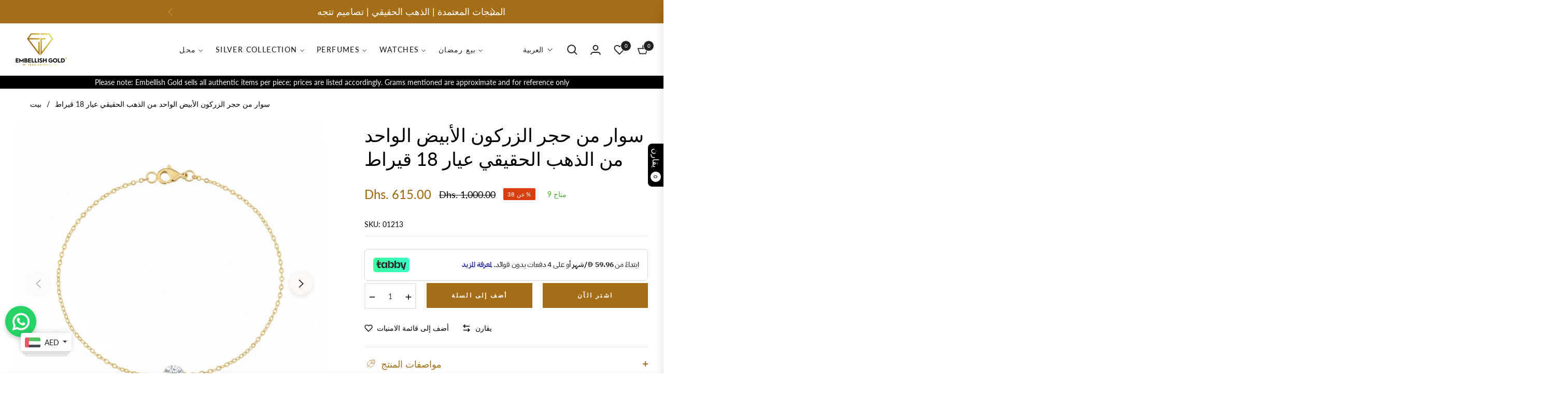

--- FILE ---
content_type: text/html; charset=utf-8
request_url: https://embellishgold.com/ar/products/single-white-zircon-stone-bracelet
body_size: 129278
content:
<!doctype html>
<html class="no-js " lang="ar">
  <script src="https://analytics.ahrefs.com/analytics.js" data-key="CkH/vEVnWwIyJQCfdoHSmg" async></script>
  <head>
	<!-- Added by AVADA SEO Suite -->
	

	<!-- /Added by AVADA SEO Suite -->
    <!-- <script>
    (function(w,d,s,c,r,a,m){
      w['KiwiObject']=r;
      w[r]=w[r] || function () {
        (w[r].q=w[r].q||[]).push(arguments)};
      w[r].l=1*new Date();
        a=d.createElement(s);
        m=d.getElementsByTagName(s)[0];
      a.async=1;
      a.src=c;
      m.parentNode.insertBefore(a,m)
    })(window,document,'script',"https://app.interakt.ai/kiwi-sdk/kiwi-sdk-17-prod-min.js?v="+ new Date().getTime(),'kiwi');
    window.addEventListener("load",function () {
      kiwi.init('', 'ZiTW20wc00zwg7COvtMABqEiyFIyt0DH', {});
    });
  </script> -->
<!-- Google Tag Manager -->
<script>(function(w,d,s,l,i){w[l]=w[l]||[];w[l].push({'gtm.start':
new Date().getTime(),event:'gtm.js'});var f=d.getElementsByTagName(s)[0],
j=d.createElement(s),dl=l!='dataLayer'?'&l='+l:'';j.async=true;j.src=
'https://www.googletagmanager.com/gtm.js?id='+i+dl;f.parentNode.insertBefore(j,f);
})(window,document,'script','dataLayer','GTM-PD42LS3G');</script>
<!-- End Google Tag Manager -->   

    <meta charset="utf-8">
    <meta http-equiv="X-UA-Compatible" content="IE=edge,chrome=1">
    <meta name="viewport" content="width=device-width,initial-scale=1">
    <meta name="theme-color" content="#282828">
    <link rel="preconnect" href="//cdn.shopify.com" crossorigin>
    <link rel="dns-prefetch" href="//cdn.shopify.com">
    <link rel="preconnect" href="//fonts.shopify.com" crossorigin>
    <link rel="dns-prefetch" href="//fonts.shopify.com">
    <link rel="canonical" href="https://embellishgold.com/ar/products/single-white-zircon-stone-bracelet">
    <link rel="preconnect" href="https://fonts.shopifycdn.com" crossorigin><link rel="shortcut icon" href="//embellishgold.com/cdn/shop/files/logo_emblish.png?crop=center&height=32&v=1706009322&width=32" type="image/png"><script type="text/javascript">
    (function(c,l,a,r,i,t,y){
        c[a]=c[a]||function(){(c[a].q=c[a].q||[]).push(arguments)};
        t=l.createElement(r);t.async=1;t.src="https://www.clarity.ms/tag/"+i;
        y=l.getElementsByTagName(r)[0];y.parentNode.insertBefore(t,y);
    })(window, document, "clarity", "script", "mhq5ob3ykw");
</script>
</script>
<!-- Google Tag Manager -->
<script>(function(w,d,s,l,i){w[l]=w[l]||[];w[l].push({'gtm.start':
new Date().getTime(),event:'gtm.js'});var f=d.getElementsByTagName(s)[0],
j=d.createElement(s),dl=l!='dataLayer'?'&l='+l:'';j.async=true;j.src=
'https://www.googletagmanager.com/gtm.js?id='+i+dl;f.parentNode.insertBefore(j,f);
})(window,document,'script','dataLayer','GTM-PD42LS3G');</script>
<!-- End Google Tag Manager -->

    <title>
      سوار من حجر الزركون الأبيض الواحد من الذهب الحقيقي عيار 18 قيراط
      
      
      
        &ndash;
        Embellish Gold Jewelry &amp; Diamond 
      
    </title><meta name="description" content="سوار حجر الزركون الأبيض واحد انغمس في جاذبية الأناقة المقوّصة مع سوارنا الوحيد من حجر الزركون الأبيض. يجسد هذا الملحق المصنوع بدقة البساطة في أفضل صورها ، ويتميز بحجر الزركون الأبيض المنفرد الذي يشع بالجمال والرقي الخالدين. نقطة محورية مبهرة في قلب هذا سوار يكمن حجر الزركون الأبيض المبهر واحد. يعمل الحجر الكريم المختار">
      <!-- /snippets/social-meta-tags.liquid --><meta property="og:site_name" content="Embellish Gold Jewelry &amp; Diamond ">
<meta property="og:url" content="https://embellishgold.com/ar/products/single-white-zircon-stone-bracelet">
<meta property="og:title" content="سوار من حجر الزركون الأبيض الواحد من الذهب الحقيقي عيار 18 قيراط">
<meta property="og:type" content="product">
<meta property="og:description" content="سوار حجر الزركون الأبيض واحد انغمس في جاذبية الأناقة المقوّصة مع سوارنا الوحيد من حجر الزركون الأبيض. يجسد هذا الملحق المصنوع بدقة البساطة في أفضل صورها ، ويتميز بحجر الزركون الأبيض المنفرد الذي يشع بالجمال والرقي الخالدين. نقطة محورية مبهرة في قلب هذا سوار يكمن حجر الزركون الأبيض المبهر واحد. يعمل الحجر الكريم المختار"><meta property="og:price:amount" content="615.00">
  <meta property="og:price:currency" content="AED"><meta property="og:image" content="http://embellishgold.com/cdn/shop/files/WhatsAppImage2026-01-18at11.13.07PM.jpg?crop=center&height=1200&v=1768840150&width=1200"><meta property="og:image" content="http://embellishgold.com/cdn/shop/files/WhatsAppImage2026-01-18at11.13.06PM.jpg?crop=center&height=1200&v=1768840150&width=1200"><meta property="og:image" content="http://embellishgold.com/cdn/shop/files/WhatsAppImage2026-01-18at11.13.07PM_1.jpg?crop=center&height=1200&v=1768840150&width=1200">
<meta property="og:image:secure_url" content="https://embellishgold.com/cdn/shop/files/WhatsAppImage2026-01-18at11.13.07PM.jpg?v=1768840150&width=1200"><meta property="og:image:secure_url" content="https://embellishgold.com/cdn/shop/files/WhatsAppImage2026-01-18at11.13.06PM.jpg?v=1768840150&width=1200"><meta property="og:image:secure_url" content="https://embellishgold.com/cdn/shop/files/WhatsAppImage2026-01-18at11.13.07PM_1.jpg?v=1768840150&width=1200">
<meta name="twitter:card" content="summary_large_image">
<meta name="twitter:title" content="سوار من حجر الزركون الأبيض الواحد من الذهب الحقيقي عيار 18 قيراط">
<meta name="twitter:description" content="سوار حجر الزركون الأبيض واحد انغمس في جاذبية الأناقة المقوّصة مع سوارنا الوحيد من حجر الزركون الأبيض. يجسد هذا الملحق المصنوع بدقة البساطة في أفضل صورها ، ويتميز بحجر الزركون الأبيض المنفرد الذي يشع بالجمال والرقي الخالدين. نقطة محورية مبهرة في قلب هذا سوار يكمن حجر الزركون الأبيض المبهر واحد. يعمل الحجر الكريم المختار">
<script>
  document.documentElement.className = document.documentElement.className.replace('no-js', 'js');
</script><style>
article,aside,figcaption,figure,footer,header,hgroup,main,nav,section{display:block}body{margin:0;font-family:-apple-system,BlinkMacSystemFont,"Segoe UI",Roboto,"Helvetica Neue",Arial,"Noto Sans",sans-serif,"Apple Color Emoji","Segoe UI Emoji","Segoe UI Symbol","Noto Color Emoji";font-size:1rem;font-weight:400;line-height:1.5;color:#212529;text-align:left;background-color:#fff}[tabindex="-1"]:focus{outline:0!important}hr{box-sizing:content-box;height:0;overflow:visible}h1,h2,h3,h4,h5,h6{margin-top:0;margin-bottom:.5rem}p{margin-top:0;margin-bottom:1rem}abbr[data-original-title],abbr[title]{text-decoration:underline;-webkit-text-decoration:underline dotted;text-decoration:underline dotted;cursor:help;border-bottom:0;-webkit-text-decoration-skip-ink:none;text-decoration-skip-ink:none}address{margin-bottom:1rem;font-style:normal;line-height:inherit}dl,ol,ul{margin-top:0;margin-bottom:1rem}ol ol,ol ul,ul ol,ul ul{margin-bottom:0}dt{font-weight:700}dd{margin-bottom:.5rem;margin-left:0}blockquote{margin:0 0 1rem}b,strong{font-weight:bolder}small{font-size:80%}sub,sup{position:relative;font-size:75%;line-height:0;vertical-align:baseline}sub{bottom:-.25em}sup{top:-.5em}a{color:#007bff;text-decoration:none;background-color:transparent}a:hover{color:#0056b3;text-decoration:underline}a:not([href]):not([tabindex]){color:inherit;text-decoration:none}a:not([href]):not([tabindex]):focus,a:not([href]):not([tabindex]):hover{color:inherit;text-decoration:none}a:not([href]):not([tabindex]):focus{outline:0}code,kbd,pre,samp{font-family:SFMono-Regular,Menlo,Monaco,Consolas,"Liberation Mono","Courier New",monospace;font-size:1em}pre{margin-top:0;margin-bottom:1rem;overflow:auto}figure{margin:0 0 1rem}img{vertical-align:middle;border-style:none}svg{overflow:hidden;vertical-align:middle}table{border-collapse:collapse}caption{padding-top:.75rem;padding-bottom:.75rem;color:#6c757d;text-align:left;caption-side:bottom}th{text-align:inherit}label{display:inline-block;margin-bottom:.5rem}button{border-radius:0}button:focus{outline:1px dotted;outline:5px auto -webkit-focus-ring-color}button,input,optgroup,select,textarea{margin:0;font-family:inherit;font-size:inherit;line-height:inherit}button,input{overflow:visible}button,select{text-transform:none}select{word-wrap:normal}[type=button],[type=reset],[type=submit],button{-webkit-appearance:button}[type=button]:not(:disabled),[type=reset]:not(:disabled),[type=submit]:not(:disabled),button:not(:disabled){cursor:pointer}[type=button]::-moz-focus-inner,[type=reset]::-moz-focus-inner,[type=submit]::-moz-focus-inner,button::-moz-focus-inner{padding:0;border-style:none}input[type=checkbox],input[type=radio]{box-sizing:border-box;padding:0}input[type=date],input[type=datetime-local],input[type=month],input[type=time]{-webkit-appearance:listbox}textarea{overflow:auto;resize:vertical}fieldset{min-width:0;padding:0;margin:0;border:0}legend{display:block;width:100%;max-width:100%;padding:0;margin-bottom:.5rem;font-size:1.5rem;line-height:inherit;color:inherit;white-space:normal}progress{vertical-align:baseline}[type=number]::-webkit-inner-spin-button,[type=number]::-webkit-outer-spin-button{height:auto}[type=search]{outline-offset:-2px;-webkit-appearance:none}[type=search]::-webkit-search-decoration{-webkit-appearance:none}::-webkit-file-upload-button{font:inherit;-webkit-appearance:button}output{display:inline-block}summary{display:list-item;cursor:pointer}template{display:none}[hidden]{display:none!important}.h1,.h2,.h3,.h4,.h5,.h6,h1,h2,h3,h4,h5,h6{margin-bottom:.5rem;font-weight:600;line-height:1.2}.h1,h1{font-size:2.5rem}.h2,h2{font-size:2rem}.h3,h3{font-size:1.75rem}.h4,h4{font-size:1.5rem}.h5,h5{font-size:1.25rem}.h6,h6{font-size:1rem}.lead{font-size:1.25rem;font-weight:300}.display-1{font-size:6rem;font-weight:300;line-height:1.2}.display-2{font-size:5.5rem;font-weight:300;line-height:1.2}.display-3{font-size:4.5rem;font-weight:300;line-height:1.2}.display-4{font-size:3.5rem;font-weight:300;line-height:1.2}hr{margin-top:1rem;margin-bottom:1rem;border:0;border-top:1px solid rgba(0,0,0,.1)}.small,small{font-size:80%;font-weight:400}.mark,mark{padding:.2em;background-color:#fcf8e3}.list-unstyled{padding-left:0;list-style:none}.list-inline{padding-left:0;list-style:none}.list-inline-item{display:inline-block}.list-inline-item:not(:last-child){margin-right:.5rem}.initialism{font-size:90%;text-transform:uppercase}.blockquote{margin-bottom:1rem;font-size:1.25rem}.blockquote-footer{display:block;font-size:80%;color:#6c757d}.blockquote-footer::before{content:"\2014\00A0"}.img-fluid{max-width:100%;height:auto}.img-thumbnail{padding:.25rem;background-color:#fff;border:1px solid #dee2e6;border-radius:.25rem;max-width:100%;height:auto}.figure{display:inline-block}.figure-img{margin-bottom:.5rem;line-height:1}.figure-caption{font-size:90%;color:#6c757d}code{font-size:87.5%;color:#e83e8c;word-break:break-word}a>code{color:inherit}kbd{padding:.2rem .4rem;font-size:87.5%;color:#fff;background-color:#212529;border-radius:.2rem}kbd kbd{padding:0;font-size:100%;font-weight:700}pre{display:block;font-size:87.5%;color:#212529}pre code{font-size:inherit;color:inherit;word-break:normal}.pre-scrollable{max-height:340px;overflow-y:scroll}.container{width:100%;padding-right:15px;padding-left:15px;margin-right:auto;margin-left:auto}@media (min-width:576px){.container{max-width:540px}}@media (min-width:768px){.container{max-width:720px}}@media (min-width:992px){.container{max-width:960px}}@media (min-width:1200px){.container{max-width:1140px}}.container-fluid{width:100%;padding-right:15px;padding-left:15px;margin-right:auto;margin-left:auto}.row{display:-ms-flexbox;display:flex;-ms-flex-wrap:wrap;flex-wrap:wrap;margin-right:-15px;margin-left:-15px}.no-gutters{margin-right:0;margin-left:0}.no-gutters>.col,.no-gutters>[class*=col-]{padding-right:0;padding-left:0}.col,.col-1,.col-10,.col-11,.col-12,.col-2,.col-3,.col-4,.col-5,.col-6,.col-7,.col-8,.col-9,.col-auto,.col-lg,.col-lg-1,.col-lg-10,.col-lg-11,.col-lg-12,.col-lg-2,.col-lg-3,.col-lg-4,.col-lg-5,.col-lg-6,.col-lg-7,.col-lg-8,.col-lg-9,.col-lg-auto,.col-md,.col-md-1,.col-md-10,.col-md-11,.col-md-12,.col-md-2,.col-md-3,.col-md-4,.col-md-5,.col-md-6,.col-md-7,.col-md-8,.col-md-9,.col-md-auto,.col-sm,.col-sm-1,.col-sm-10,.col-sm-11,.col-sm-12,.col-sm-2,.col-sm-3,.col-sm-4,.col-sm-5,.col-sm-6,.col-sm-7,.col-sm-8,.col-sm-9,.col-sm-auto,.col-xl,.col-xl-1,.col-xl-10,.col-xl-11,.col-xl-12,.col-xl-2,.col-xl-3,.col-xl-4,.col-xl-5,.col-xl-6,.col-xl-7,.col-xl-8,.col-xl-9,.col-xl-auto{position:relative;width:100%;padding-right:15px;padding-left:15px}.col{-ms-flex-preferred-size:0;flex-basis:0;-ms-flex-positive:1;flex-grow:1;max-width:100%}.col-auto{-ms-flex:0 0 auto;flex:0 0 auto;width:auto;max-width:100%}.col-1{-ms-flex:0 0 8.333333%;flex:0 0 8.333333%;max-width:8.333333%}.col-2{-ms-flex:0 0 16.666667%;flex:0 0 16.666667%;max-width:16.666667%}.col-3{-ms-flex:0 0 25%;flex:0 0 25%;max-width:25%}.col-4{-ms-flex:0 0 33.333333%;flex:0 0 33.333333%;max-width:33.333333%}.col-5{-ms-flex:0 0 41.666667%;flex:0 0 41.666667%;max-width:41.666667%}.col-6{-ms-flex:0 0 50%;flex:0 0 50%;max-width:50%}.col-7{-ms-flex:0 0 58.333333%;flex:0 0 58.333333%;max-width:58.333333%}.col-8{-ms-flex:0 0 66.666667%;flex:0 0 66.666667%;max-width:66.666667%}.col-9{-ms-flex:0 0 75%;flex:0 0 75%;max-width:75%}.col-10{-ms-flex:0 0 83.333333%;flex:0 0 83.333333%;max-width:83.333333%}.col-11{-ms-flex:0 0 91.666667%;flex:0 0 91.666667%;max-width:91.666667%}.col-12{-ms-flex:0 0 100%;flex:0 0 100%;max-width:100%}.order-first{-ms-flex-order:-1;order:-1}.order-last{-ms-flex-order:13;order:13}.order-0{-ms-flex-order:0;order:0}.order-1{-ms-flex-order:1;order:1}.order-2{-ms-flex-order:2;order:2}.order-3{-ms-flex-order:3;order:3}.order-4{-ms-flex-order:4;order:4}.order-5{-ms-flex-order:5;order:5}.order-6{-ms-flex-order:6;order:6}.order-7{-ms-flex-order:7;order:7}.order-8{-ms-flex-order:8;order:8}.order-9{-ms-flex-order:9;order:9}.order-10{-ms-flex-order:10;order:10}.order-11{-ms-flex-order:11;order:11}.order-12{-ms-flex-order:12;order:12}.offset-1{margin-left:8.333333%}.offset-2{margin-left:16.666667%}.offset-3{margin-left:25%}.offset-4{margin-left:33.333333%}.offset-5{margin-left:41.666667%}.offset-6{margin-left:50%}.offset-7{margin-left:58.333333%}.offset-8{margin-left:66.666667%}.offset-9{margin-left:75%}.offset-10{margin-left:83.333333%}.offset-11{margin-left:91.666667%}@media (min-width:576px){.col-sm{-ms-flex-preferred-size:0;flex-basis:0;-ms-flex-positive:1;flex-grow:1;max-width:100%}.col-sm-auto{-ms-flex:0 0 auto;flex:0 0 auto;width:auto;max-width:100%}.col-sm-1{-ms-flex:0 0 8.333333%;flex:0 0 8.333333%;max-width:8.333333%}.col-sm-2{-ms-flex:0 0 16.666667%;flex:0 0 16.666667%;max-width:16.666667%}.col-sm-3{-ms-flex:0 0 25%;flex:0 0 25%;max-width:25%}.col-sm-4{-ms-flex:0 0 33.333333%;flex:0 0 33.333333%;max-width:33.333333%}.col-sm-5{-ms-flex:0 0 41.666667%;flex:0 0 41.666667%;max-width:41.666667%}.col-sm-6{-ms-flex:0 0 50%;flex:0 0 50%;max-width:50%}.col-sm-7{-ms-flex:0 0 58.333333%;flex:0 0 58.333333%;max-width:58.333333%}.col-sm-8{-ms-flex:0 0 66.666667%;flex:0 0 66.666667%;max-width:66.666667%}.col-sm-9{-ms-flex:0 0 75%;flex:0 0 75%;max-width:75%}.col-sm-10{-ms-flex:0 0 83.333333%;flex:0 0 83.333333%;max-width:83.333333%}.col-sm-11{-ms-flex:0 0 91.666667%;flex:0 0 91.666667%;max-width:91.666667%}.col-sm-12{-ms-flex:0 0 100%;flex:0 0 100%;max-width:100%}.order-sm-first{-ms-flex-order:-1;order:-1}.order-sm-last{-ms-flex-order:13;order:13}.order-sm-0{-ms-flex-order:0;order:0}.order-sm-1{-ms-flex-order:1;order:1}.order-sm-2{-ms-flex-order:2;order:2}.order-sm-3{-ms-flex-order:3;order:3}.order-sm-4{-ms-flex-order:4;order:4}.order-sm-5{-ms-flex-order:5;order:5}.order-sm-6{-ms-flex-order:6;order:6}.order-sm-7{-ms-flex-order:7;order:7}.order-sm-8{-ms-flex-order:8;order:8}.order-sm-9{-ms-flex-order:9;order:9}.order-sm-10{-ms-flex-order:10;order:10}.order-sm-11{-ms-flex-order:11;order:11}.order-sm-12{-ms-flex-order:12;order:12}.offset-sm-0{margin-left:0}.offset-sm-1{margin-left:8.333333%}.offset-sm-2{margin-left:16.666667%}.offset-sm-3{margin-left:25%}.offset-sm-4{margin-left:33.333333%}.offset-sm-5{margin-left:41.666667%}.offset-sm-6{margin-left:50%}.offset-sm-7{margin-left:58.333333%}.offset-sm-8{margin-left:66.666667%}.offset-sm-9{margin-left:75%}.offset-sm-10{margin-left:83.333333%}.offset-sm-11{margin-left:91.666667%}}@media (min-width:768px){.col-md{-ms-flex-preferred-size:0;flex-basis:0;-ms-flex-positive:1;flex-grow:1;max-width:100%}.col-md-auto{-ms-flex:0 0 auto;flex:0 0 auto;width:auto;max-width:100%}.col-md-1{-ms-flex:0 0 8.333333%;flex:0 0 8.333333%;max-width:8.333333%}.col-md-2{-ms-flex:0 0 16.666667%;flex:0 0 16.666667%;max-width:16.666667%}.col-md-3{-ms-flex:0 0 25%;flex:0 0 25%;max-width:25%}.col-md-4{-ms-flex:0 0 33.333333%;flex:0 0 33.333333%;max-width:33.333333%}.col-md-5{-ms-flex:0 0 41.666667%;flex:0 0 41.666667%;max-width:41.666667%}.col-md-6{-ms-flex:0 0 50%;flex:0 0 50%;max-width:50%}.col-md-7{-ms-flex:0 0 58.333333%;flex:0 0 58.333333%;max-width:58.333333%}.col-md-8{-ms-flex:0 0 66.666667%;flex:0 0 66.666667%;max-width:66.666667%}.col-md-9{-ms-flex:0 0 75%;flex:0 0 75%;max-width:75%}.col-md-10{-ms-flex:0 0 83.333333%;flex:0 0 83.333333%;max-width:83.333333%}.col-md-11{-ms-flex:0 0 91.666667%;flex:0 0 91.666667%;max-width:91.666667%}.col-md-12{-ms-flex:0 0 100%;flex:0 0 100%;max-width:100%}.order-md-first{-ms-flex-order:-1;order:-1}.order-md-last{-ms-flex-order:13;order:13}.order-md-0{-ms-flex-order:0;order:0}.order-md-1{-ms-flex-order:1;order:1}.order-md-2{-ms-flex-order:2;order:2}.order-md-3{-ms-flex-order:3;order:3}.order-md-4{-ms-flex-order:4;order:4}.order-md-5{-ms-flex-order:5;order:5}.order-md-6{-ms-flex-order:6;order:6}.order-md-7{-ms-flex-order:7;order:7}.order-md-8{-ms-flex-order:8;order:8}.order-md-9{-ms-flex-order:9;order:9}.order-md-10{-ms-flex-order:10;order:10}.order-md-11{-ms-flex-order:11;order:11}.order-md-12{-ms-flex-order:12;order:12}.offset-md-0{margin-left:0}.offset-md-1{margin-left:8.333333%}.offset-md-2{margin-left:16.666667%}.offset-md-3{margin-left:25%}.offset-md-4{margin-left:33.333333%}.offset-md-5{margin-left:41.666667%}.offset-md-6{margin-left:50%}.offset-md-7{margin-left:58.333333%}.offset-md-8{margin-left:66.666667%}.offset-md-9{margin-left:75%}.offset-md-10{margin-left:83.333333%}.offset-md-11{margin-left:91.666667%}}@media (min-width:992px){.col-lg{-ms-flex-preferred-size:0;flex-basis:0;-ms-flex-positive:1;flex-grow:1;max-width:100%}.col-lg-auto{-ms-flex:0 0 auto;flex:0 0 auto;width:auto;max-width:100%}.col-lg-1{-ms-flex:0 0 8.333333%;flex:0 0 8.333333%;max-width:8.333333%}.col-lg-2{-ms-flex:0 0 16.666667%;flex:0 0 16.666667%;max-width:16.666667%}.col-lg-3{-ms-flex:0 0 25%;flex:0 0 25%;max-width:25%}.col-lg-4{-ms-flex:0 0 33.333333%;flex:0 0 33.333333%;max-width:33.333333%}.col-lg-5{-ms-flex:0 0 41.666667%;flex:0 0 41.666667%;max-width:41.666667%}.col-lg-6{-ms-flex:0 0 50%;flex:0 0 50%;max-width:50%}.col-lg-7{-ms-flex:0 0 58.333333%;flex:0 0 58.333333%;max-width:58.333333%}.col-lg-8{-ms-flex:0 0 66.666667%;flex:0 0 66.666667%;max-width:66.666667%}.col-lg-9{-ms-flex:0 0 75%;flex:0 0 75%;max-width:75%}.col-lg-10{-ms-flex:0 0 83.333333%;flex:0 0 83.333333%;max-width:83.333333%}.col-lg-11{-ms-flex:0 0 91.666667%;flex:0 0 91.666667%;max-width:91.666667%}.col-lg-12{-ms-flex:0 0 100%;flex:0 0 100%;max-width:100%}.order-lg-first{-ms-flex-order:-1;order:-1}.order-lg-last{-ms-flex-order:13;order:13}.order-lg-0{-ms-flex-order:0;order:0}.order-lg-1{-ms-flex-order:1;order:1}.order-lg-2{-ms-flex-order:2;order:2}.order-lg-3{-ms-flex-order:3;order:3}.order-lg-4{-ms-flex-order:4;order:4}.order-lg-5{-ms-flex-order:5;order:5}.order-lg-6{-ms-flex-order:6;order:6}.order-lg-7{-ms-flex-order:7;order:7}.order-lg-8{-ms-flex-order:8;order:8}.order-lg-9{-ms-flex-order:9;order:9}.order-lg-10{-ms-flex-order:10;order:10}.order-lg-11{-ms-flex-order:11;order:11}.order-lg-12{-ms-flex-order:12;order:12}.offset-lg-0{margin-left:0}.offset-lg-1{margin-left:8.333333%}.offset-lg-2{margin-left:16.666667%}.offset-lg-3{margin-left:25%}.offset-lg-4{margin-left:33.333333%}.offset-lg-5{margin-left:41.666667%}.offset-lg-6{margin-left:50%}.offset-lg-7{margin-left:58.333333%}.offset-lg-8{margin-left:66.666667%}.offset-lg-9{margin-left:75%}.offset-lg-10{margin-left:83.333333%}.offset-lg-11{margin-left:91.666667%}}@media (min-width:1200px){.col-xl{-ms-flex-preferred-size:0;flex-basis:0;-ms-flex-positive:1;flex-grow:1;max-width:100%}.col-xl-auto{-ms-flex:0 0 auto;flex:0 0 auto;width:auto;max-width:100%}.col-xl-1{-ms-flex:0 0 8.333333%;flex:0 0 8.333333%;max-width:8.333333%}.col-xl-2{-ms-flex:0 0 16.666667%;flex:0 0 16.666667%;max-width:16.666667%}.col-xl-3{-ms-flex:0 0 25%;flex:0 0 25%;max-width:25%}.col-xl-4{-ms-flex:0 0 33.333333%;flex:0 0 33.333333%;max-width:33.333333%}.col-xl-5{-ms-flex:0 0 41.666667%;flex:0 0 41.666667%;max-width:41.666667%}.col-xl-6{-ms-flex:0 0 50%;flex:0 0 50%;max-width:50%}.col-xl-7{-ms-flex:0 0 58.333333%;flex:0 0 58.333333%;max-width:58.333333%}.col-xl-8{-ms-flex:0 0 66.666667%;flex:0 0 66.666667%;max-width:66.666667%}.col-xl-9{-ms-flex:0 0 75%;flex:0 0 75%;max-width:75%}.col-xl-10{-ms-flex:0 0 83.333333%;flex:0 0 83.333333%;max-width:83.333333%}.col-xl-11{-ms-flex:0 0 91.666667%;flex:0 0 91.666667%;max-width:91.666667%}.col-xl-12{-ms-flex:0 0 100%;flex:0 0 100%;max-width:100%}.order-xl-first{-ms-flex-order:-1;order:-1}.order-xl-last{-ms-flex-order:13;order:13}.order-xl-0{-ms-flex-order:0;order:0}.order-xl-1{-ms-flex-order:1;order:1}.order-xl-2{-ms-flex-order:2;order:2}.order-xl-3{-ms-flex-order:3;order:3}.order-xl-4{-ms-flex-order:4;order:4}.order-xl-5{-ms-flex-order:5;order:5}.order-xl-6{-ms-flex-order:6;order:6}.order-xl-7{-ms-flex-order:7;order:7}.order-xl-8{-ms-flex-order:8;order:8}.order-xl-9{-ms-flex-order:9;order:9}.order-xl-10{-ms-flex-order:10;order:10}.order-xl-11{-ms-flex-order:11;order:11}.order-xl-12{-ms-flex-order:12;order:12}.offset-xl-0{margin-left:0}.offset-xl-1{margin-left:8.333333%}.offset-xl-2{margin-left:16.666667%}.offset-xl-3{margin-left:25%}.offset-xl-4{margin-left:33.333333%}.offset-xl-5{margin-left:41.666667%}.offset-xl-6{margin-left:50%}.offset-xl-7{margin-left:58.333333%}.offset-xl-8{margin-left:66.666667%}.offset-xl-9{margin-left:75%}.offset-xl-10{margin-left:83.333333%}.offset-xl-11{margin-left:91.666667%}}.table{width:100%;margin-bottom:1rem;color:#212529}.table td,.table th{padding:.75rem;vertical-align:top;border-top:1px solid #dee2e6}.table thead th{vertical-align:bottom;border-bottom:2px solid #dee2e6}.table tbody+tbody{border-top:2px solid #dee2e6}.table-sm td,.table-sm th{padding:.3rem}.table-bordered{border:1px solid #dee2e6}.table-bordered td,.table-bordered th{border:1px solid #dee2e6}.table-bordered thead td,.table-bordered thead th{border-bottom-width:2px}.table-borderless tbody+tbody,.table-borderless td,.table-borderless th,.table-borderless thead th{border:0}.table-striped tbody tr:nth-of-type(odd){background-color:rgba(0,0,0,.05)}.table-hover tbody tr:hover{color:#212529;background-color:rgba(0,0,0,.075)}.table-primary,.table-primary>td,.table-primary>th{background-color:#b8daff}.table-primary tbody+tbody,.table-primary td,.table-primary th,.table-primary thead th{border-color:#7abaff}.table-hover .table-primary:hover{background-color:#9fcdff}.table-hover .table-primary:hover>td,.table-hover .table-primary:hover>th{background-color:#9fcdff}.table-secondary,.table-secondary>td,.table-secondary>th{background-color:#d6d8db}.table-secondary tbody+tbody,.table-secondary td,.table-secondary th,.table-secondary thead th{border-color:#b3b7bb}.table-hover .table-secondary:hover{background-color:#c8cbcf}.table-hover .table-secondary:hover>td,.table-hover .table-secondary:hover>th{background-color:#c8cbcf}.table-success,.table-success>td,.table-success>th{background-color:#c3e6cb}.table-success tbody+tbody,.table-success td,.table-success th,.table-success thead th{border-color:#8fd19e}.table-hover .table-success:hover{background-color:#b1dfbb}.table-hover .table-success:hover>td,.table-hover .table-success:hover>th{background-color:#b1dfbb}.table-info,.table-info>td,.table-info>th{background-color:#bee5eb}.table-info tbody+tbody,.table-info td,.table-info th,.table-info thead th{border-color:#86cfda}.table-hover .table-info:hover{background-color:#abdde5}.table-hover .table-info:hover>td,.table-hover .table-info:hover>th{background-color:#abdde5}.table-warning,.table-warning>td,.table-warning>th{background-color:#ffeeba}.table-warning tbody+tbody,.table-warning td,.table-warning th,.table-warning thead th{border-color:#ffdf7e}.table-hover .table-warning:hover{background-color:#ffe8a1}.table-hover .table-warning:hover>td,.table-hover .table-warning:hover>th{background-color:#ffe8a1}.table-danger,.table-danger>td,.table-danger>th{background-color:#f5c6cb}.table-danger tbody+tbody,.table-danger td,.table-danger th,.table-danger thead th{border-color:#ed969e}.table-hover .table-danger:hover{background-color:#f1b0b7}.table-hover .table-danger:hover>td,.table-hover .table-danger:hover>th{background-color:#f1b0b7}.table-light,.table-light>td,.table-light>th{background-color:#fdfdfe}.table-light tbody+tbody,.table-light td,.table-light th,.table-light thead th{border-color:#fbfcfc}.table-hover .table-light:hover{background-color:#ececf6}.table-hover .table-light:hover>td,.table-hover .table-light:hover>th{background-color:#ececf6}.table-dark,.table-dark>td,.table-dark>th{background-color:#c6c8ca}.table-dark tbody+tbody,.table-dark td,.table-dark th,.table-dark thead th{border-color:#95999c}.table-hover .table-dark:hover{background-color:#b9bbbe}.table-hover .table-dark:hover>td,.table-hover .table-dark:hover>th{background-color:#b9bbbe}.table-active,.table-active>td,.table-active>th{background-color:rgba(0,0,0,.075)}.table-hover .table-active:hover{background-color:rgba(0,0,0,.075)}.table-hover .table-active:hover>td,.table-hover .table-active:hover>th{background-color:rgba(0,0,0,.075)}.table .thead-dark th{color:#fff;background-color:#343a40;border-color:#454d55}.table .thead-light th{color:#495057;background-color:#e9ecef;border-color:#dee2e6}.table-dark{color:#fff;background-color:#343a40}.table-dark td,.table-dark th,.table-dark thead th{border-color:#454d55}.table-dark.table-bordered{border:0}.table-dark.table-striped tbody tr:nth-of-type(odd){background-color:rgba(255,255,255,.05)}.table-dark.table-hover tbody tr:hover{color:#fff;background-color:rgba(255,255,255,.075)}@media (max-width:575.98px){.table-responsive-sm{display:block;width:100%;overflow-x:auto;-webkit-overflow-scrolling:touch}.table-responsive-sm>.table-bordered{border:0}}@media (max-width:767.98px){.table-responsive-md{display:block;width:100%;overflow-x:auto;-webkit-overflow-scrolling:touch}.table-responsive-md>.table-bordered{border:0}}@media (max-width:991.98px){.table-responsive-lg{display:block;width:100%;overflow-x:auto;-webkit-overflow-scrolling:touch}.table-responsive-lg>.table-bordered{border:0}}@media (max-width:1199.98px){.table-responsive-xl{display:block;width:100%;overflow-x:auto;-webkit-overflow-scrolling:touch}.table-responsive-xl>.table-bordered{border:0}}.table-responsive{display:block;width:100%;overflow-x:auto;-webkit-overflow-scrolling:touch}.table-responsive>.table-bordered{border:0}.form-control{display:block;width:100%;height:calc(1.5em + .75rem + 2px);padding:.375rem .75rem;font-size:1rem;font-weight:400;line-height:1.5;color:#495057;background-color:#fff;background-clip:padding-box;border:1px solid #ced4da;border-radius:.25rem;transition:border-color .15s ease-in-out,box-shadow .15s ease-in-out}@media (prefers-reduced-motion:reduce){.form-control{transition:none}}.form-control::-ms-expand{background-color:transparent;border:0}.form-control:focus{color:#495057;background-color:#fff;border-color:#80bdff;outline:0;box-shadow:0 0 0 .2rem rgba(0,123,255,.25)}.form-control::-webkit-input-placeholder{color:#6c757d;opacity:1}.form-control::-moz-placeholder{color:#6c757d;opacity:1}.form-control:-ms-input-placeholder{color:#6c757d;opacity:1}.form-control::-ms-input-placeholder{color:#6c757d;opacity:1}.form-control::placeholder{color:#6c757d;opacity:1}.form-control:disabled,.form-control[readonly]{background-color:#e9ecef;opacity:1}select.form-control:focus::-ms-value{color:#495057;background-color:#fff}.form-control-file,.form-control-range{display:block;width:100%}.col-form-label{padding-top:calc(.375rem + 1px);padding-bottom:calc(.375rem + 1px);margin-bottom:0;font-size:inherit;line-height:1.5}.col-form-label-lg{padding-top:calc(.5rem + 1px);padding-bottom:calc(.5rem + 1px);font-size:1.25rem;line-height:1.5}.col-form-label-sm{padding-top:calc(.25rem + 1px);padding-bottom:calc(.25rem + 1px);font-size:.875rem;line-height:1.5}.form-control-plaintext{display:block;width:100%;padding-top:.375rem;padding-bottom:.375rem;margin-bottom:0;line-height:1.5;color:#212529;background-color:transparent;border:solid transparent;border-width:1px 0}.form-control-plaintext.form-control-lg,.form-control-plaintext.form-control-sm{padding-right:0;padding-left:0}.form-control-sm{height:calc(1.5em + .5rem + 2px);padding:.25rem .5rem;font-size:.875rem;line-height:1.5;border-radius:.2rem}.form-control-lg{height:calc(1.5em + 1rem + 2px);padding:.5rem 1rem;font-size:1.25rem;line-height:1.5;border-radius:.3rem}select.form-control[multiple],select.form-control[size]{height:auto}textarea.form-control{height:auto}.form-group{margin-bottom:1rem}.form-text{display:block;margin-top:.25rem}.form-row{display:-ms-flexbox;display:flex;-ms-flex-wrap:wrap;flex-wrap:wrap;margin-right:-5px;margin-left:-5px}.form-row>.col,.form-row>[class*=col-]{padding-right:5px;padding-left:5px}.form-check{position:relative;display:block;padding-left:1.25rem}.form-check-input{position:absolute;margin-top:.3rem;margin-left:-1.25rem}.form-check-input:disabled~.form-check-label{color:#6c757d}.form-check-label{margin-bottom:0}.form-check-inline{display:-ms-inline-flexbox;display:inline-flex;-ms-flex-align:center;align-items:center;padding-left:0;margin-right:.75rem}.form-check-inline .form-check-input{position:static;margin-top:0;margin-right:.3125rem;margin-left:0}.valid-feedback{display:none;width:100%;margin-top:.25rem;font-size:80%;color:#28a745}.valid-tooltip{position:absolute;top:100%;z-index:5;display:none;max-width:100%;padding:.25rem .5rem;margin-top:.1rem;font-size:.875rem;line-height:1.5;color:#fff;background-color:rgba(40,167,69,.9);border-radius:.25rem}.form-control.is-valid,.was-validated .form-control:valid{border-color:#28a745;padding-right:calc(1.5em + .75rem);background-image:url("data:image/svg+xml,%3csvg xmlns='http://www.w3.org/2000/svg' viewBox='0 0 8 8'%3e%3cpath fill='%2328a745' d='M2.3 6.73L.6 4.53c-.4-1.04.46-1.4 1.1-.8l1.1 1.4 3.4-3.8c.6-.63 1.6-.27 1.2.7l-4 4.6c-.43.5-.8.4-1.1.1z'/%3e%3c/svg%3e");background-repeat:no-repeat;background-position:center right calc(.375em + .1875rem);background-size:calc(.75em + .375rem) calc(.75em + .375rem)}.form-control.is-valid:focus,.was-validated .form-control:valid:focus{border-color:#28a745;box-shadow:0 0 0 .2rem rgba(40,167,69,.25)}.form-control.is-valid~.valid-feedback,.form-control.is-valid~.valid-tooltip,.was-validated .form-control:valid~.valid-feedback,.was-validated .form-control:valid~.valid-tooltip{display:block}.was-validated textarea.form-control:valid,textarea.form-control.is-valid{padding-right:calc(1.5em + .75rem);background-position:top calc(.375em + .1875rem) right calc(.375em + .1875rem)}.custom-select.is-valid,.was-validated .custom-select:valid{border-color:#28a745;padding-right:calc((1em + .75rem) * 3 / 4 + 1.75rem);background:url("data:image/svg+xml,%3csvg xmlns='http://www.w3.org/2000/svg' viewBox='0 0 4 5'%3e%3cpath fill='%23343a40' d='M2 0L0 2h4zm0 5L0 3h4z'/%3e%3c/svg%3e") no-repeat right .75rem center/8px 10px,url("data:image/svg+xml,%3csvg xmlns='http://www.w3.org/2000/svg' viewBox='0 0 8 8'%3e%3cpath fill='%2328a745' d='M2.3 6.73L.6 4.53c-.4-1.04.46-1.4 1.1-.8l1.1 1.4 3.4-3.8c.6-.63 1.6-.27 1.2.7l-4 4.6c-.43.5-.8.4-1.1.1z'/%3e%3c/svg%3e") #fff no-repeat center right 1.75rem/calc(.75em + .375rem) calc(.75em + .375rem)}.custom-select.is-valid:focus,.was-validated .custom-select:valid:focus{border-color:#28a745;box-shadow:0 0 0 .2rem rgba(40,167,69,.25)}.custom-select.is-valid~.valid-feedback,.custom-select.is-valid~.valid-tooltip,.was-validated .custom-select:valid~.valid-feedback,.was-validated .custom-select:valid~.valid-tooltip{display:block}.form-control-file.is-valid~.valid-feedback,.form-control-file.is-valid~.valid-tooltip,.was-validated .form-control-file:valid~.valid-feedback,.was-validated .form-control-file:valid~.valid-tooltip{display:block}.form-check-input.is-valid~.form-check-label,.was-validated .form-check-input:valid~.form-check-label{color:#28a745}.form-check-input.is-valid~.valid-feedback,.form-check-input.is-valid~.valid-tooltip,.was-validated .form-check-input:valid~.valid-feedback,.was-validated .form-check-input:valid~.valid-tooltip{display:block}.custom-control-input.is-valid~.custom-control-label,.was-validated .custom-control-input:valid~.custom-control-label{color:#28a745}.custom-control-input.is-valid~.custom-control-label::before,.was-validated .custom-control-input:valid~.custom-control-label::before{border-color:#28a745}.custom-control-input.is-valid~.valid-feedback,.custom-control-input.is-valid~.valid-tooltip,.was-validated .custom-control-input:valid~.valid-feedback,.was-validated .custom-control-input:valid~.valid-tooltip{display:block}.custom-control-input.is-valid:checked~.custom-control-label::before,.was-validated .custom-control-input:valid:checked~.custom-control-label::before{border-color:#34ce57;background-color:#34ce57}.custom-control-input.is-valid:focus~.custom-control-label::before,.was-validated .custom-control-input:valid:focus~.custom-control-label::before{box-shadow:0 0 0 .2rem rgba(40,167,69,.25)}.custom-control-input.is-valid:focus:not(:checked)~.custom-control-label::before,.was-validated .custom-control-input:valid:focus:not(:checked)~.custom-control-label::before{border-color:#28a745}.custom-file-input.is-valid~.custom-file-label,.was-validated .custom-file-input:valid~.custom-file-label{border-color:#28a745}.custom-file-input.is-valid~.valid-feedback,.custom-file-input.is-valid~.valid-tooltip,.was-validated .custom-file-input:valid~.valid-feedback,.was-validated .custom-file-input:valid~.valid-tooltip{display:block}.custom-file-input.is-valid:focus~.custom-file-label,.was-validated .custom-file-input:valid:focus~.custom-file-label{border-color:#28a745;box-shadow:0 0 0 .2rem rgba(40,167,69,.25)}.invalid-feedback{display:none;width:100%;margin-top:.25rem;font-size:80%;color:#dc3545}.invalid-tooltip{position:absolute;top:100%;z-index:5;display:none;max-width:100%;padding:.25rem .5rem;margin-top:.1rem;font-size:.875rem;line-height:1.5;color:#fff;background-color:rgba(220,53,69,.9);border-radius:.25rem}.form-control.is-invalid,.was-validated .form-control:invalid{border-color:#dc3545;padding-right:calc(1.5em + .75rem);background-image:url("data:image/svg+xml,%3csvg xmlns='http://www.w3.org/2000/svg' fill='%23dc3545' viewBox='-2 -2 7 7'%3e%3cpath stroke='%23dc3545' d='M0 0l3 3m0-3L0 3'/%3e%3ccircle r='.5'/%3e%3ccircle cx='3' r='.5'/%3e%3ccircle cy='3' r='.5'/%3e%3ccircle cx='3' cy='3' r='.5'/%3e%3c/svg%3E");background-repeat:no-repeat;background-position:center right calc(.375em + .1875rem);background-size:calc(.75em + .375rem) calc(.75em + .375rem)}.form-control.is-invalid:focus,.was-validated .form-control:invalid:focus{border-color:#dc3545;box-shadow:0 0 0 .2rem rgba(220,53,69,.25)}.form-control.is-invalid~.invalid-feedback,.form-control.is-invalid~.invalid-tooltip,.was-validated .form-control:invalid~.invalid-feedback,.was-validated .form-control:invalid~.invalid-tooltip{display:block}.was-validated textarea.form-control:invalid,textarea.form-control.is-invalid{padding-right:calc(1.5em + .75rem);background-position:top calc(.375em + .1875rem) right calc(.375em + .1875rem)}.custom-select.is-invalid,.was-validated .custom-select:invalid{border-color:#dc3545;padding-right:calc((1em + .75rem) * 3 / 4 + 1.75rem);background:url("data:image/svg+xml,%3csvg xmlns='http://www.w3.org/2000/svg' viewBox='0 0 4 5'%3e%3cpath fill='%23343a40' d='M2 0L0 2h4zm0 5L0 3h4z'/%3e%3c/svg%3e") no-repeat right .75rem center/8px 10px,url("data:image/svg+xml,%3csvg xmlns='http://www.w3.org/2000/svg' fill='%23dc3545' viewBox='-2 -2 7 7'%3e%3cpath stroke='%23dc3545' d='M0 0l3 3m0-3L0 3'/%3e%3ccircle r='.5'/%3e%3ccircle cx='3' r='.5'/%3e%3ccircle cy='3' r='.5'/%3e%3ccircle cx='3' cy='3' r='.5'/%3e%3c/svg%3E") #fff no-repeat center right 1.75rem/calc(.75em + .375rem) calc(.75em + .375rem)}.custom-select.is-invalid:focus,.was-validated .custom-select:invalid:focus{border-color:#dc3545;box-shadow:0 0 0 .2rem rgba(220,53,69,.25)}.custom-select.is-invalid~.invalid-feedback,.custom-select.is-invalid~.invalid-tooltip,.was-validated .custom-select:invalid~.invalid-feedback,.was-validated .custom-select:invalid~.invalid-tooltip{display:block}.form-control-file.is-invalid~.invalid-feedback,.form-control-file.is-invalid~.invalid-tooltip,.was-validated .form-control-file:invalid~.invalid-feedback,.was-validated .form-control-file:invalid~.invalid-tooltip{display:block}.form-check-input.is-invalid~.form-check-label,.was-validated .form-check-input:invalid~.form-check-label{color:#dc3545}.form-check-input.is-invalid~.invalid-feedback,.form-check-input.is-invalid~.invalid-tooltip,.was-validated .form-check-input:invalid~.invalid-feedback,.was-validated .form-check-input:invalid~.invalid-tooltip{display:block}.custom-control-input.is-invalid~.custom-control-label,.was-validated .custom-control-input:invalid~.custom-control-label{color:#dc3545}.custom-control-input.is-invalid~.custom-control-label::before,.was-validated .custom-control-input:invalid~.custom-control-label::before{border-color:#dc3545}.custom-control-input.is-invalid~.invalid-feedback,.custom-control-input.is-invalid~.invalid-tooltip,.was-validated .custom-control-input:invalid~.invalid-feedback,.was-validated .custom-control-input:invalid~.invalid-tooltip{display:block}.custom-control-input.is-invalid:checked~.custom-control-label::before,.was-validated .custom-control-input:invalid:checked~.custom-control-label::before{border-color:#e4606d;background-color:#e4606d}.custom-control-input.is-invalid:focus~.custom-control-label::before,.was-validated .custom-control-input:invalid:focus~.custom-control-label::before{box-shadow:0 0 0 .2rem rgba(220,53,69,.25)}.custom-control-input.is-invalid:focus:not(:checked)~.custom-control-label::before,.was-validated .custom-control-input:invalid:focus:not(:checked)~.custom-control-label::before{border-color:#dc3545}.custom-file-input.is-invalid~.custom-file-label,.was-validated .custom-file-input:invalid~.custom-file-label{border-color:#dc3545}.custom-file-input.is-invalid~.invalid-feedback,.custom-file-input.is-invalid~.invalid-tooltip,.was-validated .custom-file-input:invalid~.invalid-feedback,.was-validated .custom-file-input:invalid~.invalid-tooltip{display:block}.custom-file-input.is-invalid:focus~.custom-file-label,.was-validated .custom-file-input:invalid:focus~.custom-file-label{border-color:#dc3545;box-shadow:0 0 0 .2rem rgba(220,53,69,.25)}.form-inline{display:-ms-flexbox;display:flex;-ms-flex-flow:row wrap;flex-flow:row wrap;-ms-flex-align:center;align-items:center}.form-inline .form-check{width:100%}@media (min-width:576px){.form-inline label{display:-ms-flexbox;display:flex;-ms-flex-align:center;align-items:center;-ms-flex-pack:center;justify-content:center;margin-bottom:0}.form-inline .form-group{display:-ms-flexbox;display:flex;-ms-flex:0 0 auto;flex:0 0 auto;-ms-flex-flow:row wrap;flex-flow:row wrap;-ms-flex-align:center;align-items:center;margin-bottom:0}.form-inline .form-control{display:inline-block;width:auto;vertical-align:middle}.form-inline .form-control-plaintext{display:inline-block}.form-inline .custom-select,.form-inline .input-group{width:auto}.form-inline .form-check{display:-ms-flexbox;display:flex;-ms-flex-align:center;align-items:center;-ms-flex-pack:center;justify-content:center;width:auto;padding-left:0}.form-inline .form-check-input{position:relative;-ms-flex-negative:0;flex-shrink:0;margin-top:0;margin-right:.25rem;margin-left:0}.form-inline .custom-control{-ms-flex-align:center;align-items:center;-ms-flex-pack:center;justify-content:center}.form-inline .custom-control-label{margin-bottom:0}}.btn{display:inline-block;font-weight:400;color:#212529;text-align:center;vertical-align:middle;-webkit-user-select:none;-moz-user-select:none;-ms-user-select:none;user-select:none;background-color:transparent;border:1px solid transparent;padding:.375rem .75rem;font-size:1rem;line-height:1.5;border-radius:.25rem;transition:color .15s ease-in-out,background-color .15s ease-in-out,border-color .15s ease-in-out,box-shadow .15s ease-in-out}@media (prefers-reduced-motion:reduce){.btn{transition:none}}.btn:hover{color:#212529;text-decoration:none}.btn.focus,.btn:focus{outline:0;box-shadow:0 0 0 .2rem rgba(0,123,255,.25)}.btn.disabled,.btn:disabled{opacity:.65}a.btn.disabled,fieldset:disabled a.btn{pointer-events:none}.btn-primary{color:#fff;background-color:#007bff;border-color:#007bff}.btn-primary:hover{color:#fff;background-color:#0069d9;border-color:#0062cc}.btn-primary.focus,.btn-primary:focus{box-shadow:0 0 0 .2rem rgba(38,143,255,.5)}.btn-primary.disabled,.btn-primary:disabled{color:#fff;background-color:#007bff;border-color:#007bff}.btn-primary:not(:disabled):not(.disabled).active,.btn-primary:not(:disabled):not(.disabled):active,.show>.btn-primary.dropdown-toggle{color:#fff;background-color:#0062cc;border-color:#005cbf}.btn-primary:not(:disabled):not(.disabled).active:focus,.btn-primary:not(:disabled):not(.disabled):active:focus,.show>.btn-primary.dropdown-toggle:focus{box-shadow:0 0 0 .2rem rgba(38,143,255,.5)}.btn-secondary{color:#fff;background-color:#6c757d;border-color:#6c757d}.btn-secondary:hover{color:#fff;background-color:#5a6268;border-color:#545b62}.btn-secondary.focus,.btn-secondary:focus{box-shadow:0 0 0 .2rem rgba(130,138,145,.5)}.btn-secondary.disabled,.btn-secondary:disabled{color:#fff;background-color:#6c757d;border-color:#6c757d}.btn-secondary:not(:disabled):not(.disabled).active,.btn-secondary:not(:disabled):not(.disabled):active,.show>.btn-secondary.dropdown-toggle{color:#fff;background-color:#545b62;border-color:#4e555b}.btn-secondary:not(:disabled):not(.disabled).active:focus,.btn-secondary:not(:disabled):not(.disabled):active:focus,.show>.btn-secondary.dropdown-toggle:focus{box-shadow:0 0 0 .2rem rgba(130,138,145,.5)}.btn-success{color:#fff;background-color:#28a745;border-color:#28a745}.btn-success:hover{color:#fff;background-color:#218838;border-color:#1e7e34}.btn-success.focus,.btn-success:focus{box-shadow:0 0 0 .2rem rgba(72,180,97,.5)}.btn-success.disabled,.btn-success:disabled{color:#fff;background-color:#28a745;border-color:#28a745}.btn-success:not(:disabled):not(.disabled).active,.btn-success:not(:disabled):not(.disabled):active,.show>.btn-success.dropdown-toggle{color:#fff;background-color:#1e7e34;border-color:#1c7430}.btn-success:not(:disabled):not(.disabled).active:focus,.btn-success:not(:disabled):not(.disabled):active:focus,.show>.btn-success.dropdown-toggle:focus{box-shadow:0 0 0 .2rem rgba(72,180,97,.5)}.btn-info{color:#fff;background-color:#17a2b8;border-color:#17a2b8}.btn-info:hover{color:#fff;background-color:#138496;border-color:#117a8b}.btn-info.focus,.btn-info:focus{box-shadow:0 0 0 .2rem rgba(58,176,195,.5)}.btn-info.disabled,.btn-info:disabled{color:#fff;background-color:#17a2b8;border-color:#17a2b8}.btn-info:not(:disabled):not(.disabled).active,.btn-info:not(:disabled):not(.disabled):active,.show>.btn-info.dropdown-toggle{color:#fff;background-color:#117a8b;border-color:#10707f}.btn-info:not(:disabled):not(.disabled).active:focus,.btn-info:not(:disabled):not(.disabled):active:focus,.show>.btn-info.dropdown-toggle:focus{box-shadow:0 0 0 .2rem rgba(58,176,195,.5)}.btn-warning{color:#212529;background-color:#ffc107;border-color:#ffc107}.btn-warning:hover{color:#212529;background-color:#e0a800;border-color:#d39e00}.btn-warning.focus,.btn-warning:focus{box-shadow:0 0 0 .2rem rgba(222,170,12,.5)}.btn-warning.disabled,.btn-warning:disabled{color:#212529;background-color:#ffc107;border-color:#ffc107}.btn-warning:not(:disabled):not(.disabled).active,.btn-warning:not(:disabled):not(.disabled):active,.show>.btn-warning.dropdown-toggle{color:#212529;background-color:#d39e00;border-color:#c69500}.btn-warning:not(:disabled):not(.disabled).active:focus,.btn-warning:not(:disabled):not(.disabled):active:focus,.show>.btn-warning.dropdown-toggle:focus{box-shadow:0 0 0 .2rem rgba(222,170,12,.5)}.btn-danger{color:#fff;background-color:#dc3545;border-color:#dc3545}.btn-danger:hover{color:#fff;background-color:#c82333;border-color:#bd2130}.btn-danger.focus,.btn-danger:focus{box-shadow:0 0 0 .2rem rgba(225,83,97,.5)}.btn-danger.disabled,.btn-danger:disabled{color:#fff;background-color:#dc3545;border-color:#dc3545}.btn-danger:not(:disabled):not(.disabled).active,.btn-danger:not(:disabled):not(.disabled):active,.show>.btn-danger.dropdown-toggle{color:#fff;background-color:#bd2130;border-color:#b21f2d}.btn-danger:not(:disabled):not(.disabled).active:focus,.btn-danger:not(:disabled):not(.disabled):active:focus,.show>.btn-danger.dropdown-toggle:focus{box-shadow:0 0 0 .2rem rgba(225,83,97,.5)}.btn-light{color:#212529;background-color:#f8f9fa;border-color:#f8f9fa}.btn-light:hover{color:#212529;background-color:#e2e6ea;border-color:#dae0e5}.btn-light.focus,.btn-light:focus{box-shadow:0 0 0 .2rem rgba(216,217,219,.5)}.btn-light.disabled,.btn-light:disabled{color:#212529;background-color:#f8f9fa;border-color:#f8f9fa}.btn-light:not(:disabled):not(.disabled).active,.btn-light:not(:disabled):not(.disabled):active,.show>.btn-light.dropdown-toggle{color:#212529;background-color:#dae0e5;border-color:#d3d9df}.btn-light:not(:disabled):not(.disabled).active:focus,.btn-light:not(:disabled):not(.disabled):active:focus,.show>.btn-light.dropdown-toggle:focus{box-shadow:0 0 0 .2rem rgba(216,217,219,.5)}.btn-dark{color:#fff;background-color:#343a40;border-color:#343a40}.btn-dark:hover{color:#fff;background-color:#23272b;border-color:#1d2124}.btn-dark.focus,.btn-dark:focus{box-shadow:0 0 0 .2rem rgba(82,88,93,.5)}.btn-dark.disabled,.btn-dark:disabled{color:#fff;background-color:#343a40;border-color:#343a40}.btn-dark:not(:disabled):not(.disabled).active,.btn-dark:not(:disabled):not(.disabled):active,.show>.btn-dark.dropdown-toggle{color:#fff;background-color:#1d2124;border-color:#171a1d}.btn-dark:not(:disabled):not(.disabled).active:focus,.btn-dark:not(:disabled):not(.disabled):active:focus,.show>.btn-dark.dropdown-toggle:focus{box-shadow:0 0 0 .2rem rgba(82,88,93,.5)}.btn-outline-primary{color:#007bff;border-color:#007bff}.btn-outline-primary:hover{color:#fff;background-color:#007bff;border-color:#007bff}.btn-outline-primary.focus,.btn-outline-primary:focus{box-shadow:0 0 0 .2rem rgba(0,123,255,.5)}.btn-outline-primary.disabled,.btn-outline-primary:disabled{color:#007bff;background-color:transparent}.btn-outline-primary:not(:disabled):not(.disabled).active,.btn-outline-primary:not(:disabled):not(.disabled):active,.show>.btn-outline-primary.dropdown-toggle{color:#fff;background-color:#007bff;border-color:#007bff}.btn-outline-primary:not(:disabled):not(.disabled).active:focus,.btn-outline-primary:not(:disabled):not(.disabled):active:focus,.show>.btn-outline-primary.dropdown-toggle:focus{box-shadow:0 0 0 .2rem rgba(0,123,255,.5)}.btn-outline-secondary{color:#6c757d;border-color:#6c757d}.btn-outline-secondary:hover{color:#fff;background-color:#6c757d;border-color:#6c757d}.btn-outline-secondary.focus,.btn-outline-secondary:focus{box-shadow:0 0 0 .2rem rgba(108,117,125,.5)}.btn-outline-secondary.disabled,.btn-outline-secondary:disabled{color:#6c757d;background-color:transparent}.btn-outline-secondary:not(:disabled):not(.disabled).active,.btn-outline-secondary:not(:disabled):not(.disabled):active,.show>.btn-outline-secondary.dropdown-toggle{color:#fff;background-color:#6c757d;border-color:#6c757d}.btn-outline-secondary:not(:disabled):not(.disabled).active:focus,.btn-outline-secondary:not(:disabled):not(.disabled):active:focus,.show>.btn-outline-secondary.dropdown-toggle:focus{box-shadow:0 0 0 .2rem rgba(108,117,125,.5)}.btn-outline-success{color:#28a745;border-color:#28a745}.btn-outline-success:hover{color:#fff;background-color:#28a745;border-color:#28a745}.btn-outline-success.focus,.btn-outline-success:focus{box-shadow:0 0 0 .2rem rgba(40,167,69,.5)}.btn-outline-success.disabled,.btn-outline-success:disabled{color:#28a745;background-color:transparent}.btn-outline-success:not(:disabled):not(.disabled).active,.btn-outline-success:not(:disabled):not(.disabled):active,.show>.btn-outline-success.dropdown-toggle{color:#fff;background-color:#28a745;border-color:#28a745}.btn-outline-success:not(:disabled):not(.disabled).active:focus,.btn-outline-success:not(:disabled):not(.disabled):active:focus,.show>.btn-outline-success.dropdown-toggle:focus{box-shadow:0 0 0 .2rem rgba(40,167,69,.5)}.btn-outline-info{color:#17a2b8;border-color:#17a2b8}.btn-outline-info:hover{color:#fff;background-color:#17a2b8;border-color:#17a2b8}.btn-outline-info.focus,.btn-outline-info:focus{box-shadow:0 0 0 .2rem rgba(23,162,184,.5)}.btn-outline-info.disabled,.btn-outline-info:disabled{color:#17a2b8;background-color:transparent}.btn-outline-info:not(:disabled):not(.disabled).active,.btn-outline-info:not(:disabled):not(.disabled):active,.show>.btn-outline-info.dropdown-toggle{color:#fff;background-color:#17a2b8;border-color:#17a2b8}.btn-outline-info:not(:disabled):not(.disabled).active:focus,.btn-outline-info:not(:disabled):not(.disabled):active:focus,.show>.btn-outline-info.dropdown-toggle:focus{box-shadow:0 0 0 .2rem rgba(23,162,184,.5)}.btn-outline-warning{color:#ffc107;border-color:#ffc107}.btn-outline-warning:hover{color:#212529;background-color:#ffc107;border-color:#ffc107}.btn-outline-warning.focus,.btn-outline-warning:focus{box-shadow:0 0 0 .2rem rgba(255,193,7,.5)}.btn-outline-warning.disabled,.btn-outline-warning:disabled{color:#ffc107;background-color:transparent}.btn-outline-warning:not(:disabled):not(.disabled).active,.btn-outline-warning:not(:disabled):not(.disabled):active,.show>.btn-outline-warning.dropdown-toggle{color:#212529;background-color:#ffc107;border-color:#ffc107}.btn-outline-warning:not(:disabled):not(.disabled).active:focus,.btn-outline-warning:not(:disabled):not(.disabled):active:focus,.show>.btn-outline-warning.dropdown-toggle:focus{box-shadow:0 0 0 .2rem rgba(255,193,7,.5)}.btn-outline-danger{color:#dc3545;border-color:#dc3545}.btn-outline-danger:hover{color:#fff;background-color:#dc3545;border-color:#dc3545}.btn-outline-danger.focus,.btn-outline-danger:focus{box-shadow:0 0 0 .2rem rgba(220,53,69,.5)}.btn-outline-danger.disabled,.btn-outline-danger:disabled{color:#dc3545;background-color:transparent}.btn-outline-danger:not(:disabled):not(.disabled).active,.btn-outline-danger:not(:disabled):not(.disabled):active,.show>.btn-outline-danger.dropdown-toggle{color:#fff;background-color:#dc3545;border-color:#dc3545}.btn-outline-danger:not(:disabled):not(.disabled).active:focus,.btn-outline-danger:not(:disabled):not(.disabled):active:focus,.show>.btn-outline-danger.dropdown-toggle:focus{box-shadow:0 0 0 .2rem rgba(220,53,69,.5)}.btn-outline-light{color:#f8f9fa;border-color:#f8f9fa}.btn-outline-light:hover{color:#212529;background-color:#f8f9fa;border-color:#f8f9fa}.btn-outline-light.focus,.btn-outline-light:focus{box-shadow:0 0 0 .2rem rgba(248,249,250,.5)}.btn-outline-light.disabled,.btn-outline-light:disabled{color:#f8f9fa;background-color:transparent}.btn-outline-light:not(:disabled):not(.disabled).active,.btn-outline-light:not(:disabled):not(.disabled):active,.show>.btn-outline-light.dropdown-toggle{color:#212529;background-color:#f8f9fa;border-color:#f8f9fa}.btn-outline-light:not(:disabled):not(.disabled).active:focus,.btn-outline-light:not(:disabled):not(.disabled):active:focus,.show>.btn-outline-light.dropdown-toggle:focus{box-shadow:0 0 0 .2rem rgba(248,249,250,.5)}.btn-outline-dark{color:#343a40;border-color:#343a40}.btn-outline-dark:hover{color:#fff;background-color:#343a40;border-color:#343a40}.btn-outline-dark.focus,.btn-outline-dark:focus{box-shadow:0 0 0 .2rem rgba(52,58,64,.5)}.btn-outline-dark.disabled,.btn-outline-dark:disabled{color:#343a40;background-color:transparent}.btn-outline-dark:not(:disabled):not(.disabled).active,.btn-outline-dark:not(:disabled):not(.disabled):active,.show>.btn-outline-dark.dropdown-toggle{color:#fff;background-color:#343a40;border-color:#343a40}.btn-outline-dark:not(:disabled):not(.disabled).active:focus,.btn-outline-dark:not(:disabled):not(.disabled):active:focus,.show>.btn-outline-dark.dropdown-toggle:focus{box-shadow:0 0 0 .2rem rgba(52,58,64,.5)}.btn-link{font-weight:400;color:#007bff;text-decoration:none}.btn-link:hover{color:#0056b3;text-decoration:underline}.btn-link.focus,.btn-link:focus{text-decoration:underline;box-shadow:none}.btn-link.disabled,.btn-link:disabled{color:#6c757d;pointer-events:none}.btn-group-lg>.btn,.btn-lg{padding:.5rem 1rem;font-size:1.25rem;line-height:1.5;border-radius:.3rem}.btn-group-sm>.btn,.btn-sm{padding:.25rem .5rem;font-size:.875rem;line-height:1.5;border-radius:.2rem}.btn-block{display:block;width:100%}.btn-block+.btn-block{margin-top:.5rem}input[type=button].btn-block,input[type=reset].btn-block,input[type=submit].btn-block{width:100%}.fade{transition:opacity .15s linear}@media (prefers-reduced-motion:reduce){.fade{transition:none}}.fade:not(.show){opacity:0}.collapse:not(.show){display:none}.collapsing{position:relative;height:0;overflow:hidden;transition:height .35s ease}@media (prefers-reduced-motion:reduce){.collapsing{transition:none}}.dropdown,.dropleft,.dropright,.dropup{position:relative}.dropdown-toggle{white-space:nowrap}.dropdown-toggle::after{display:inline-block;margin-left:.255em;vertical-align:.255em;content:"";border-top:.3em solid;border-right:.3em solid transparent;border-bottom:0;border-left:.3em solid transparent}.dropdown-toggle:empty::after{margin-left:0}.dropdown-menu{position:absolute;top:100%;left:0;z-index:1000;display:none;float:left;min-width:10rem;padding:.5rem 0;margin:.125rem 0 0;font-size:1rem;color:#212529;text-align:left;list-style:none;background-color:#fff;background-clip:padding-box;border:1px solid rgba(0,0,0,.15);border-radius:.25rem}.dropdown-menu-left{right:auto;left:0}.dropdown-menu-right{right:0;left:auto}@media (min-width:576px){.dropdown-menu-sm-left{right:auto;left:0}.dropdown-menu-sm-right{right:0;left:auto}}@media (min-width:768px){.dropdown-menu-md-left{right:auto;left:0}.dropdown-menu-md-right{right:0;left:auto}}@media (min-width:992px){.dropdown-menu-lg-left{right:auto;left:0}.dropdown-menu-lg-right{right:0;left:auto}}@media (min-width:1200px){.dropdown-menu-xl-left{right:auto;left:0}.dropdown-menu-xl-right{right:0;left:auto}}.dropup .dropdown-menu{top:auto;bottom:100%;margin-top:0;margin-bottom:.125rem}.dropup .dropdown-toggle::after{display:inline-block;margin-left:.255em;vertical-align:.255em;content:"";border-top:0;border-right:.3em solid transparent;border-bottom:.3em solid;border-left:.3em solid transparent}.dropup .dropdown-toggle:empty::after{margin-left:0}.dropright .dropdown-menu{top:0;right:auto;left:100%;margin-top:0;margin-left:.125rem}.dropright .dropdown-toggle::after{display:inline-block;margin-left:.255em;vertical-align:.255em;content:"";border-top:.3em solid transparent;border-right:0;border-bottom:.3em solid transparent;border-left:.3em solid}.dropright .dropdown-toggle:empty::after{margin-left:0}.dropright .dropdown-toggle::after{vertical-align:0}.dropleft .dropdown-menu{top:0;right:100%;left:auto;margin-top:0;margin-right:.125rem}.dropleft .dropdown-toggle::after{display:inline-block;margin-left:.255em;vertical-align:.255em;content:""}.dropleft .dropdown-toggle::after{display:none}.dropleft .dropdown-toggle::before{display:inline-block;margin-right:.255em;vertical-align:.255em;content:"";border-top:.3em solid transparent;border-right:.3em solid;border-bottom:.3em solid transparent}.dropleft .dropdown-toggle:empty::after{margin-left:0}.dropleft .dropdown-toggle::before{vertical-align:0}.dropdown-menu[x-placement^=bottom],.dropdown-menu[x-placement^=left],.dropdown-menu[x-placement^=right],.dropdown-menu[x-placement^=top]{right:auto;bottom:auto}.dropdown-divider{height:0;margin:.5rem 0;overflow:hidden;border-top:1px solid #e9ecef}.dropdown-item{display:block;width:100%;padding:.25rem 1.5rem;clear:both;font-weight:400;color:#212529;text-align:inherit;white-space:nowrap;background-color:transparent;border:0}.dropdown-item:focus,.dropdown-item:hover{color:#16181b;text-decoration:none;background-color:#f8f9fa}.dropdown-item.active,.dropdown-item:active{color:#fff;text-decoration:none;background-color:#007bff}.dropdown-item.disabled,.dropdown-item:disabled{color:#6c757d;pointer-events:none;background-color:transparent}.dropdown-menu.show{display:block}.dropdown-header{display:block;padding:.5rem 1.5rem;margin-bottom:0;font-size:.875rem;color:#6c757d;white-space:nowrap}.dropdown-item-text{display:block;padding:.25rem 1.5rem;color:#212529}.btn-group,.btn-group-vertical{position:relative;display:-ms-inline-flexbox;display:inline-flex;vertical-align:middle}.btn-group-vertical>.btn,.btn-group>.btn{position:relative;-ms-flex:1 1 auto;flex:1 1 auto}.btn-group-vertical>.btn:hover,.btn-group>.btn:hover{z-index:1}.btn-group-vertical>.btn.active,.btn-group-vertical>.btn:active,.btn-group-vertical>.btn:focus,.btn-group>.btn.active,.btn-group>.btn:active,.btn-group>.btn:focus{z-index:1}.btn-toolbar{display:-ms-flexbox;display:flex;-ms-flex-wrap:wrap;flex-wrap:wrap;-ms-flex-pack:start;justify-content:flex-start}.btn-toolbar .input-group{width:auto}.btn-group>.btn-group:not(:first-child),.btn-group>.btn:not(:first-child){margin-left:-1px}.btn-group>.btn-group:not(:last-child)>.btn,.btn-group>.btn:not(:last-child):not(.dropdown-toggle){border-top-right-radius:0;border-bottom-right-radius:0}.btn-group>.btn-group:not(:first-child)>.btn,.btn-group>.btn:not(:first-child){border-top-left-radius:0;border-bottom-left-radius:0}.dropdown-toggle-split{padding-right:.5625rem;padding-left:.5625rem}.dropdown-toggle-split::after,.dropright .dropdown-toggle-split::after,.dropup .dropdown-toggle-split::after{margin-left:0}.dropleft .dropdown-toggle-split::before{margin-right:0}.btn-group-sm>.btn+.dropdown-toggle-split,.btn-sm+.dropdown-toggle-split{padding-right:.375rem;padding-left:.375rem}.btn-group-lg>.btn+.dropdown-toggle-split,.btn-lg+.dropdown-toggle-split{padding-right:.75rem;padding-left:.75rem}.btn-group-vertical{-ms-flex-direction:column;flex-direction:column;-ms-flex-align:start;align-items:flex-start;-ms-flex-pack:center;justify-content:center}.btn-group-vertical>.btn,.btn-group-vertical>.btn-group{width:100%}.btn-group-vertical>.btn-group:not(:first-child),.btn-group-vertical>.btn:not(:first-child){margin-top:-1px}.btn-group-vertical>.btn-group:not(:last-child)>.btn,.btn-group-vertical>.btn:not(:last-child):not(.dropdown-toggle){border-bottom-right-radius:0;border-bottom-left-radius:0}.btn-group-vertical>.btn-group:not(:first-child)>.btn,.btn-group-vertical>.btn:not(:first-child){border-top-left-radius:0;border-top-right-radius:0}.btn-group-toggle>.btn,.btn-group-toggle>.btn-group>.btn{margin-bottom:0}.btn-group-toggle>.btn input[type=checkbox],.btn-group-toggle>.btn input[type=radio],.btn-group-toggle>.btn-group>.btn input[type=checkbox],.btn-group-toggle>.btn-group>.btn input[type=radio]{position:absolute;clip:rect(0,0,0,0);pointer-events:none}.input-group{position:relative;display:-ms-flexbox;display:flex;-ms-flex-wrap:wrap;flex-wrap:wrap;-ms-flex-align:stretch;align-items:stretch;width:100%}.input-group>.custom-file,.input-group>.custom-select,.input-group>.form-control,.input-group>.form-control-plaintext{position:relative;-ms-flex:1 1 auto;flex:1 1 auto;width:1%;margin-bottom:0}.input-group>.custom-file+.custom-file,.input-group>.custom-file+.custom-select,.input-group>.custom-file+.form-control,.input-group>.custom-select+.custom-file,.input-group>.custom-select+.custom-select,.input-group>.custom-select+.form-control,.input-group>.form-control+.custom-file,.input-group>.form-control+.custom-select,.input-group>.form-control+.form-control,.input-group>.form-control-plaintext+.custom-file,.input-group>.form-control-plaintext+.custom-select,.input-group>.form-control-plaintext+.form-control{margin-left:-1px}.input-group>.custom-file .custom-file-input:focus~.custom-file-label,.input-group>.custom-select:focus,.input-group>.form-control:focus{z-index:3}.input-group>.custom-file .custom-file-input:focus{z-index:4}.input-group>.custom-select:not(:last-child),.input-group>.form-control:not(:last-child){border-top-right-radius:0;border-bottom-right-radius:0}.input-group>.custom-select:not(:first-child),.input-group>.form-control:not(:first-child){border-top-left-radius:0;border-bottom-left-radius:0}.input-group>.custom-file{display:-ms-flexbox;display:flex;-ms-flex-align:center;align-items:center}.input-group>.custom-file:not(:last-child) .custom-file-label,.input-group>.custom-file:not(:last-child) .custom-file-label::after{border-top-right-radius:0;border-bottom-right-radius:0}.input-group>.custom-file:not(:first-child) .custom-file-label{border-top-left-radius:0;border-bottom-left-radius:0}.input-group-append,.input-group-prepend{display:-ms-flexbox;display:flex}.input-group-append .btn,.input-group-prepend .btn{position:relative;z-index:2}.input-group-append .btn:focus,.input-group-prepend .btn:focus{z-index:3}.input-group-append .btn+.btn,.input-group-append .btn+.input-group-text,.input-group-append .input-group-text+.btn,.input-group-append .input-group-text+.input-group-text,.input-group-prepend .btn+.btn,.input-group-prepend .btn+.input-group-text,.input-group-prepend .input-group-text+.btn,.input-group-prepend .input-group-text+.input-group-text{margin-left:-1px}.input-group-prepend{margin-right:-1px}.input-group-append{margin-left:-1px}.input-group-text{display:-ms-flexbox;display:flex;-ms-flex-align:center;align-items:center;padding:.375rem .75rem;margin-bottom:0;font-size:1rem;font-weight:400;line-height:1.5;color:#495057;text-align:center;white-space:nowrap;background-color:#e9ecef;border:1px solid #ced4da;border-radius:.25rem}.input-group-text input[type=checkbox],.input-group-text input[type=radio]{margin-top:0}.input-group-lg>.custom-select,.input-group-lg>.form-control:not(textarea){height:calc(1.5em + 1rem + 2px)}.input-group-lg>.custom-select,.input-group-lg>.form-control,.input-group-lg>.input-group-append>.btn,.input-group-lg>.input-group-append>.input-group-text,.input-group-lg>.input-group-prepend>.btn,.input-group-lg>.input-group-prepend>.input-group-text{padding:.5rem 1rem;font-size:1.25rem;line-height:1.5;border-radius:.3rem}.input-group-sm>.custom-select,.input-group-sm>.form-control:not(textarea){height:calc(1.5em + .5rem + 2px)}.input-group-sm>.custom-select,.input-group-sm>.form-control,.input-group-sm>.input-group-append>.btn,.input-group-sm>.input-group-append>.input-group-text,.input-group-sm>.input-group-prepend>.btn,.input-group-sm>.input-group-prepend>.input-group-text{padding:.25rem .5rem;font-size:.875rem;line-height:1.5;border-radius:.2rem}.input-group-lg>.custom-select,.input-group-sm>.custom-select{padding-right:1.75rem}.input-group>.input-group-append:last-child>.btn:not(:last-child):not(.dropdown-toggle),.input-group>.input-group-append:last-child>.input-group-text:not(:last-child),.input-group>.input-group-append:not(:last-child)>.btn,.input-group>.input-group-append:not(:last-child)>.input-group-text,.input-group>.input-group-prepend>.btn,.input-group>.input-group-prepend>.input-group-text{border-top-right-radius:0;border-bottom-right-radius:0}.input-group>.input-group-append>.btn,.input-group>.input-group-append>.input-group-text,.input-group>.input-group-prepend:first-child>.btn:not(:first-child),.input-group>.input-group-prepend:first-child>.input-group-text:not(:first-child),.input-group>.input-group-prepend:not(:first-child)>.btn,.input-group>.input-group-prepend:not(:first-child)>.input-group-text{border-top-left-radius:0;border-bottom-left-radius:0}.custom-control{position:relative;display:block;min-height:1.5rem;padding-left:1.5rem}.custom-control-inline{display:-ms-inline-flexbox;display:inline-flex;margin-right:1rem}.custom-control-input{position:absolute;z-index:-1;opacity:0}.custom-control-input:checked~.custom-control-label::before{color:#fff;border-color:#007bff;background-color:#007bff}.custom-control-input:focus~.custom-control-label::before{box-shadow:0 0 0 .2rem rgba(0,123,255,.25)}.custom-control-input:focus:not(:checked)~.custom-control-label::before{border-color:#80bdff}.custom-control-input:not(:disabled):active~.custom-control-label::before{color:#fff;background-color:#b3d7ff;border-color:#b3d7ff}.custom-control-input:disabled~.custom-control-label{color:#6c757d}.custom-control-input:disabled~.custom-control-label::before{background-color:#e9ecef}.custom-control-label{position:relative;margin-bottom:0;vertical-align:top}.custom-control-label::before{position:absolute;top:.25rem;left:-1.5rem;display:block;width:1rem;height:1rem;pointer-events:none;content:"";background-color:#fff;border:#adb5bd solid 1px}.custom-control-label::after{position:absolute;top:.25rem;left:-1.5rem;display:block;width:1rem;height:1rem;content:"";background:no-repeat 50%/50% 50%}.custom-checkbox .custom-control-label::before{border-radius:.25rem}.custom-checkbox .custom-control-input:checked~.custom-control-label::after{background-image:url("data:image/svg+xml,%3csvg xmlns='http://www.w3.org/2000/svg' viewBox='0 0 8 8'%3e%3cpath fill='%23fff' d='M6.564.75l-3.59 3.612-1.538-1.55L0 4.26 2.974 7.25 8 2.193z'/%3e%3c/svg%3e")}.custom-checkbox .custom-control-input:indeterminate~.custom-control-label::before{border-color:#007bff;background-color:#007bff}.custom-checkbox .custom-control-input:indeterminate~.custom-control-label::after{background-image:url("data:image/svg+xml,%3csvg xmlns='http://www.w3.org/2000/svg' viewBox='0 0 4 4'%3e%3cpath stroke='%23fff' d='M0 2h4'/%3e%3c/svg%3e")}.custom-checkbox .custom-control-input:disabled:checked~.custom-control-label::before{background-color:rgba(0,123,255,.5)}.custom-checkbox .custom-control-input:disabled:indeterminate~.custom-control-label::before{background-color:rgba(0,123,255,.5)}.custom-radio .custom-control-label::before{border-radius:50%}.custom-radio .custom-control-input:checked~.custom-control-label::after{background-image:url("data:image/svg+xml,%3csvg xmlns='http://www.w3.org/2000/svg' viewBox='-4 -4 8 8'%3e%3ccircle r='3' fill='%23fff'/%3e%3c/svg%3e")}.custom-radio .custom-control-input:disabled:checked~.custom-control-label::before{background-color:rgba(0,123,255,.5)}.custom-switch{padding-left:2.25rem}.custom-switch .custom-control-label::before{left:-2.25rem;width:1.75rem;pointer-events:all;border-radius:.5rem}.custom-switch .custom-control-label::after{top:calc(.25rem + 2px);left:calc(-2.25rem + 2px);width:calc(1rem - 4px);height:calc(1rem - 4px);background-color:#adb5bd;border-radius:.5rem;transition:background-color .15s ease-in-out,border-color .15s ease-in-out,box-shadow .15s ease-in-out,-webkit-transform .15s ease-in-out;transition:transform .15s ease-in-out,background-color .15s ease-in-out,border-color .15s ease-in-out,box-shadow .15s ease-in-out;transition:transform .15s ease-in-out,background-color .15s ease-in-out,border-color .15s ease-in-out,box-shadow .15s ease-in-out,-webkit-transform .15s ease-in-out}@media (prefers-reduced-motion:reduce){.custom-switch .custom-control-label::after{transition:none}}.custom-switch .custom-control-input:checked~.custom-control-label::after{background-color:#fff;-webkit-transform:translateX(.75rem);transform:translateX(.75rem)}.custom-switch .custom-control-input:disabled:checked~.custom-control-label::before{background-color:rgba(0,123,255,.5)}.custom-select{display:inline-block;width:100%;height:calc(1.5em + .75rem + 2px);padding:.375rem 1.75rem .375rem .75rem;font-size:1rem;font-weight:400;line-height:1.5;color:#495057;vertical-align:middle;background:url("data:image/svg+xml,%3csvg xmlns='http://www.w3.org/2000/svg' viewBox='0 0 4 5'%3e%3cpath fill='%23343a40' d='M2 0L0 2h4zm0 5L0 3h4z'/%3e%3c/svg%3e") no-repeat right .75rem center/8px 10px;background-color:#fff;border:1px solid #ced4da;border-radius:.25rem;-webkit-appearance:none;-moz-appearance:none;appearance:none}.custom-select:focus{border-color:#80bdff;outline:0;box-shadow:0 0 0 .2rem rgba(0,123,255,.25)}.custom-select:focus::-ms-value{color:#495057;background-color:#fff}.custom-select[multiple],.custom-select[size]:not([size="1"]){height:auto;padding-right:.75rem;background-image:none}.custom-select:disabled{color:#6c757d;background-color:#e9ecef}.custom-select::-ms-expand{display:none}.custom-select-sm{height:calc(1.5em + .5rem + 2px);padding-top:.25rem;padding-bottom:.25rem;padding-left:.5rem;font-size:.875rem}.custom-select-lg{height:calc(1.5em + 1rem + 2px);padding-top:.5rem;padding-bottom:.5rem;padding-left:1rem;font-size:1.25rem}.custom-file{position:relative;display:inline-block;width:100%;height:calc(1.5em + .75rem + 2px);margin-bottom:0}.custom-file-input{position:relative;z-index:2;width:100%;height:calc(1.5em + .75rem + 2px);margin:0;opacity:0}.custom-file-input:focus~.custom-file-label{border-color:#80bdff;box-shadow:0 0 0 .2rem rgba(0,123,255,.25)}.custom-file-input:disabled~.custom-file-label{background-color:#e9ecef}.custom-file-input:lang(en)~.custom-file-label::after{content:"Browse"}.custom-file-input~.custom-file-label[data-browse]::after{content:attr(data-browse)}.custom-file-label{position:absolute;top:0;right:0;left:0;z-index:1;height:calc(1.5em + .75rem + 2px);padding:.375rem .75rem;font-weight:400;line-height:1.5;color:#495057;background-color:#fff;border:1px solid #ced4da;border-radius:.25rem}.custom-file-label::after{position:absolute;top:0;right:0;bottom:0;z-index:3;display:block;height:calc(1.5em + .75rem);padding:.375rem .75rem;line-height:1.5;color:#495057;content:"Browse";background-color:#e9ecef;border-left:inherit;border-radius:0 .25rem .25rem 0}.custom-range{width:100%;height:calc(1rem + .4rem);padding:0;background-color:transparent;-webkit-appearance:none;-moz-appearance:none;appearance:none}.custom-range:focus{outline:0}.custom-range:focus::-webkit-slider-thumb{box-shadow:0 0 0 1px #fff,0 0 0 .2rem rgba(0,123,255,.25)}.custom-range:focus::-moz-range-thumb{box-shadow:0 0 0 1px #fff,0 0 0 .2rem rgba(0,123,255,.25)}.custom-range:focus::-ms-thumb{box-shadow:0 0 0 1px #fff,0 0 0 .2rem rgba(0,123,255,.25)}.custom-range::-moz-focus-outer{border:0}.custom-range::-webkit-slider-thumb{width:1rem;height:1rem;margin-top:-.25rem;background-color:#007bff;border:0;border-radius:1rem;transition:background-color .15s ease-in-out,border-color .15s ease-in-out,box-shadow .15s ease-in-out;-webkit-appearance:none;appearance:none}@media (prefers-reduced-motion:reduce){.custom-range::-webkit-slider-thumb{transition:none}}.custom-range::-webkit-slider-thumb:active{background-color:#b3d7ff}.custom-range::-webkit-slider-runnable-track{width:100%;height:.5rem;color:transparent;cursor:pointer;background-color:#dee2e6;border-color:transparent;border-radius:1rem}.custom-range::-moz-range-thumb{width:1rem;height:1rem;background-color:#007bff;border:0;border-radius:1rem;transition:background-color .15s ease-in-out,border-color .15s ease-in-out,box-shadow .15s ease-in-out;-moz-appearance:none;appearance:none}@media (prefers-reduced-motion:reduce){.custom-range::-moz-range-thumb{transition:none}}.custom-range::-moz-range-thumb:active{background-color:#b3d7ff}.custom-range::-moz-range-track{width:100%;height:.5rem;color:transparent;cursor:pointer;background-color:#dee2e6;border-color:transparent;border-radius:1rem}.custom-range::-ms-thumb{width:1rem;height:1rem;margin-top:0;margin-right:.2rem;margin-left:.2rem;background-color:#007bff;border:0;border-radius:1rem;transition:background-color .15s ease-in-out,border-color .15s ease-in-out,box-shadow .15s ease-in-out;appearance:none}@media (prefers-reduced-motion:reduce){.custom-range::-ms-thumb{transition:none}}.custom-range::-ms-thumb:active{background-color:#b3d7ff}.custom-range::-ms-track{width:100%;height:.5rem;color:transparent;cursor:pointer;background-color:transparent;border-color:transparent;border-width:.5rem}.custom-range::-ms-fill-lower{background-color:#dee2e6;border-radius:1rem}.custom-range::-ms-fill-upper{margin-right:15px;background-color:#dee2e6;border-radius:1rem}.custom-range:disabled::-webkit-slider-thumb{background-color:#adb5bd}.custom-range:disabled::-webkit-slider-runnable-track{cursor:default}.custom-range:disabled::-moz-range-thumb{background-color:#adb5bd}.custom-range:disabled::-moz-range-track{cursor:default}.custom-range:disabled::-ms-thumb{background-color:#adb5bd}.custom-control-label::before,.custom-file-label,.custom-select{transition:background-color .15s ease-in-out,border-color .15s ease-in-out,box-shadow .15s ease-in-out}@media (prefers-reduced-motion:reduce){.custom-control-label::before,.custom-file-label,.custom-select{transition:none}}.nav{display:-ms-flexbox;display:flex;-ms-flex-wrap:wrap;flex-wrap:wrap;padding-left:0;margin-bottom:0;list-style:none}.nav-link{display:block;padding:.5rem 1rem}.nav-link:focus,.nav-link:hover{text-decoration:none}.nav-link.disabled{color:#6c757d;pointer-events:none;cursor:default}.nav-tabs{border-bottom:1px solid #dee2e6}.nav-tabs .nav-item{margin-bottom:-1px}.nav-tabs .nav-link{border:1px solid transparent;border-top-left-radius:.25rem;border-top-right-radius:.25rem}.nav-tabs .nav-link:focus,.nav-tabs .nav-link:hover{border-color:#e9ecef #e9ecef #dee2e6}.nav-tabs .nav-link.disabled{color:#6c757d;background-color:transparent;border-color:transparent}.nav-tabs .nav-item.show .nav-link,.nav-tabs .nav-link.active{color:#495057;background-color:#fff;border-color:#dee2e6 #dee2e6 #fff}.nav-tabs .dropdown-menu{margin-top:-1px;border-top-left-radius:0;border-top-right-radius:0}.nav-pills .nav-link{border-radius:.25rem}.nav-pills .nav-link.active,.nav-pills .show>.nav-link{color:#fff;background-color:#007bff}.nav-fill .nav-item{-ms-flex:1 1 auto;flex:1 1 auto;text-align:center}.nav-justified .nav-item{-ms-flex-preferred-size:0;flex-basis:0;-ms-flex-positive:1;flex-grow:1;text-align:center}.tab-content>.tab-pane{display:none}.tab-content>.active{display:block}.navbar{position:relative;display:-ms-flexbox;display:flex;-ms-flex-wrap:wrap;flex-wrap:wrap;-ms-flex-align:center;align-items:center;-ms-flex-pack:justify;justify-content:space-between;padding:.5rem 1rem}.navbar>.container,.navbar>.container-fluid{display:-ms-flexbox;display:flex;-ms-flex-wrap:wrap;flex-wrap:wrap;-ms-flex-align:center;align-items:center;-ms-flex-pack:justify;justify-content:space-between}.navbar-brand{display:inline-block;padding-top:.3125rem;padding-bottom:.3125rem;margin-right:1rem;font-size:1.25rem;line-height:inherit;white-space:nowrap}.navbar-brand:focus,.navbar-brand:hover{text-decoration:none}.navbar-nav{display:-ms-flexbox;display:flex;-ms-flex-direction:column;flex-direction:column;padding-left:0;margin-bottom:0;list-style:none}.navbar-nav .nav-link{padding-right:0;padding-left:0}.navbar-nav .dropdown-menu{position:static;float:none}.navbar-text{display:inline-block;padding-top:.5rem;padding-bottom:.5rem}.navbar-collapse{-ms-flex-preferred-size:100%;flex-basis:100%;-ms-flex-positive:1;flex-grow:1;-ms-flex-align:center;align-items:center}.navbar-toggler{padding:.25rem .75rem;font-size:1.25rem;line-height:1;background-color:transparent;border:1px solid transparent;border-radius:.25rem}.navbar-toggler:focus,.navbar-toggler:hover{text-decoration:none}.navbar-toggler-icon{display:inline-block;width:1.5em;height:1.5em;vertical-align:middle;content:"";background:no-repeat center center;background-size:100% 100%}@media (max-width:575.98px){.navbar-expand-sm>.container,.navbar-expand-sm>.container-fluid{padding-right:0;padding-left:0}}@media (min-width:576px){.navbar-expand-sm{-ms-flex-flow:row nowrap;flex-flow:row nowrap;-ms-flex-pack:start;justify-content:flex-start}.navbar-expand-sm .navbar-nav{-ms-flex-direction:row;flex-direction:row}.navbar-expand-sm .navbar-nav .dropdown-menu{position:absolute}.navbar-expand-sm .navbar-nav .nav-link{padding-right:.5rem;padding-left:.5rem}.navbar-expand-sm>.container,.navbar-expand-sm>.container-fluid{-ms-flex-wrap:nowrap;flex-wrap:nowrap}.navbar-expand-sm .navbar-collapse{display:-ms-flexbox!important;display:flex!important;-ms-flex-preferred-size:auto;flex-basis:auto}.navbar-expand-sm .navbar-toggler{display:none}}@media (max-width:767.98px){.navbar-expand-md>.container,.navbar-expand-md>.container-fluid{padding-right:0;padding-left:0}}@media (min-width:768px){.navbar-expand-md{-ms-flex-flow:row nowrap;flex-flow:row nowrap;-ms-flex-pack:start;justify-content:flex-start}.navbar-expand-md .navbar-nav{-ms-flex-direction:row;flex-direction:row}.navbar-expand-md .navbar-nav .dropdown-menu{position:absolute}.navbar-expand-md .navbar-nav .nav-link{padding-right:.5rem;padding-left:.5rem}.navbar-expand-md>.container,.navbar-expand-md>.container-fluid{-ms-flex-wrap:nowrap;flex-wrap:nowrap}.navbar-expand-md .navbar-collapse{display:-ms-flexbox!important;display:flex!important;-ms-flex-preferred-size:auto;flex-basis:auto}.navbar-expand-md .navbar-toggler{display:none}}@media (max-width:991.98px){.navbar-expand-lg>.container,.navbar-expand-lg>.container-fluid{padding-right:0;padding-left:0}}@media (min-width:992px){.navbar-expand-lg{-ms-flex-flow:row nowrap;flex-flow:row nowrap;-ms-flex-pack:start;justify-content:flex-start}.navbar-expand-lg .navbar-nav{-ms-flex-direction:row;flex-direction:row}.navbar-expand-lg .navbar-nav .dropdown-menu{position:absolute}.navbar-expand-lg .navbar-nav .nav-link{padding-right:.5rem;padding-left:.5rem}.navbar-expand-lg>.container,.navbar-expand-lg>.container-fluid{-ms-flex-wrap:nowrap;flex-wrap:nowrap}.navbar-expand-lg .navbar-collapse{display:-ms-flexbox!important;display:flex!important;-ms-flex-preferred-size:auto;flex-basis:auto}.navbar-expand-lg .navbar-toggler{display:none}}@media (max-width:1199.98px){.navbar-expand-xl>.container,.navbar-expand-xl>.container-fluid{padding-right:0;padding-left:0}}@media (min-width:1200px){.navbar-expand-xl{-ms-flex-flow:row nowrap;flex-flow:row nowrap;-ms-flex-pack:start;justify-content:flex-start}.navbar-expand-xl .navbar-nav{-ms-flex-direction:row;flex-direction:row}.navbar-expand-xl .navbar-nav .dropdown-menu{position:absolute}.navbar-expand-xl .navbar-nav .nav-link{padding-right:.5rem;padding-left:.5rem}.navbar-expand-xl>.container,.navbar-expand-xl>.container-fluid{-ms-flex-wrap:nowrap;flex-wrap:nowrap}.navbar-expand-xl .navbar-collapse{display:-ms-flexbox!important;display:flex!important;-ms-flex-preferred-size:auto;flex-basis:auto}.navbar-expand-xl .navbar-toggler{display:none}}.navbar-expand{-ms-flex-flow:row nowrap;flex-flow:row nowrap;-ms-flex-pack:start;justify-content:flex-start}.navbar-expand>.container,.navbar-expand>.container-fluid{padding-right:0;padding-left:0}.navbar-expand .navbar-nav{-ms-flex-direction:row;flex-direction:row}.navbar-expand .navbar-nav .dropdown-menu{position:absolute}.navbar-expand .navbar-nav .nav-link{padding-right:.5rem;padding-left:.5rem}.navbar-expand>.container,.navbar-expand>.container-fluid{-ms-flex-wrap:nowrap;flex-wrap:nowrap}.navbar-expand .navbar-collapse{display:-ms-flexbox!important;display:flex!important;-ms-flex-preferred-size:auto;flex-basis:auto}.navbar-expand .navbar-toggler{display:none}.navbar-light .navbar-brand{color:rgba(0,0,0,.9)}.navbar-light .navbar-brand:focus,.navbar-light .navbar-brand:hover{color:rgba(0,0,0,.9)}.navbar-light .navbar-nav .nav-link{color:rgba(0,0,0,.5)}.navbar-light .navbar-nav .nav-link:focus,.navbar-light .navbar-nav .nav-link:hover{color:rgba(0,0,0,.7)}.navbar-light .navbar-nav .nav-link.disabled{color:rgba(0,0,0,.3)}.navbar-light .navbar-nav .active>.nav-link,.navbar-light .navbar-nav .nav-link.active,.navbar-light .navbar-nav .nav-link.show,.navbar-light .navbar-nav .show>.nav-link{color:rgba(0,0,0,.9)}.navbar-light .navbar-toggler{color:rgba(0,0,0,.5);border-color:rgba(0,0,0,.1)}.navbar-light .navbar-toggler-icon{background-image:url("data:image/svg+xml,%3csvg viewBox='0 0 30 30' xmlns='http://www.w3.org/2000/svg'%3e%3cpath stroke='rgba(0, 0, 0, 0.5)' stroke-width='2' stroke-linecap='round' stroke-miterlimit='10' d='M4 7h22M4 15h22M4 23h22'/%3e%3c/svg%3e")}.navbar-light .navbar-text{color:rgba(0,0,0,.5)}.navbar-light .navbar-text a{color:rgba(0,0,0,.9)}.navbar-light .navbar-text a:focus,.navbar-light .navbar-text a:hover{color:rgba(0,0,0,.9)}.navbar-dark .navbar-brand{color:#fff}.navbar-dark .navbar-brand:focus,.navbar-dark .navbar-brand:hover{color:#fff}.navbar-dark .navbar-nav .nav-link{color:rgba(255,255,255,.5)}.navbar-dark .navbar-nav .nav-link:focus,.navbar-dark .navbar-nav .nav-link:hover{color:rgba(255,255,255,.75)}.navbar-dark .navbar-nav .nav-link.disabled{color:rgba(255,255,255,.25)}.navbar-dark .navbar-nav .active>.nav-link,.navbar-dark .navbar-nav .nav-link.active,.navbar-dark .navbar-nav .nav-link.show,.navbar-dark .navbar-nav .show>.nav-link{color:#fff}.navbar-dark .navbar-toggler{color:rgba(255,255,255,.5);border-color:rgba(255,255,255,.1)}.navbar-dark .navbar-toggler-icon{background-image:url("data:image/svg+xml,%3csvg viewBox='0 0 30 30' xmlns='http://www.w3.org/2000/svg'%3e%3cpath stroke='rgba(255, 255, 255, 0.5)' stroke-width='2' stroke-linecap='round' stroke-miterlimit='10' d='M4 7h22M4 15h22M4 23h22'/%3e%3c/svg%3e")}.navbar-dark .navbar-text{color:rgba(255,255,255,.5)}.navbar-dark .navbar-text a{color:#fff}.navbar-dark .navbar-text a:focus,.navbar-dark .navbar-text a:hover{color:#fff}.card{position:relative;display:-ms-flexbox;display:flex;-ms-flex-direction:column;flex-direction:column;min-width:0;word-wrap:break-word;background-color:#fff;background-clip:border-box;border:1px solid rgba(0,0,0,.125);border-radius:.25rem}.card>hr{margin-right:0;margin-left:0}.card>.list-group:first-child .list-group-item:first-child{border-top-left-radius:.25rem;border-top-right-radius:.25rem}.card>.list-group:last-child .list-group-item:last-child{border-bottom-right-radius:.25rem;border-bottom-left-radius:.25rem}.card-body{-ms-flex:1 1 auto;flex:1 1 auto;padding:1.25rem}.card-title{margin-bottom:.75rem}.card-subtitle{margin-top:-.375rem;margin-bottom:0}.card-text:last-child{margin-bottom:0}.card-link:hover{text-decoration:none}.card-link+.card-link{margin-left:1.25rem}.card-header{padding:.75rem 1.25rem;margin-bottom:0;background-color:rgba(0,0,0,.03);border-bottom:1px solid rgba(0,0,0,.125)}.card-header:first-child{border-radius:calc(.25rem - 1px) calc(.25rem - 1px) 0 0}.card-header+.list-group .list-group-item:first-child{border-top:0}.card-footer{padding:.75rem 1.25rem;background-color:rgba(0,0,0,.03);border-top:1px solid rgba(0,0,0,.125)}.card-footer:last-child{border-radius:0 0 calc(.25rem - 1px) calc(.25rem - 1px)}.card-header-tabs{margin-right:-.625rem;margin-bottom:-.75rem;margin-left:-.625rem;border-bottom:0}.card-header-pills{margin-right:-.625rem;margin-left:-.625rem}.card-img-overlay{position:absolute;top:0;right:0;bottom:0;left:0;padding:1.25rem}.card-img{width:100%;border-radius:calc(.25rem - 1px)}.card-img-top{width:100%;border-top-left-radius:calc(.25rem - 1px);border-top-right-radius:calc(.25rem - 1px)}.card-img-bottom{width:100%;border-bottom-right-radius:calc(.25rem - 1px);border-bottom-left-radius:calc(.25rem - 1px)}.card-deck{display:-ms-flexbox;display:flex;-ms-flex-direction:column;flex-direction:column}.card-deck .card{margin-bottom:15px}@media (min-width:576px){.card-deck{-ms-flex-flow:row wrap;flex-flow:row wrap;margin-right:-15px;margin-left:-15px}.card-deck .card{display:-ms-flexbox;display:flex;-ms-flex:1 0 0%;flex:1 0 0%;-ms-flex-direction:column;flex-direction:column;margin-right:15px;margin-bottom:0;margin-left:15px}}.card-group{display:-ms-flexbox;display:flex;-ms-flex-direction:column;flex-direction:column}.card-group>.card{margin-bottom:15px}@media (min-width:576px){.card-group{-ms-flex-flow:row wrap;flex-flow:row wrap}.card-group>.card{-ms-flex:1 0 0%;flex:1 0 0%;margin-bottom:0}.card-group>.card+.card{margin-left:0;border-left:0}.card-group>.card:not(:last-child){border-top-right-radius:0;border-bottom-right-radius:0}.card-group>.card:not(:last-child) .card-header,.card-group>.card:not(:last-child) .card-img-top{border-top-right-radius:0}.card-group>.card:not(:last-child) .card-footer,.card-group>.card:not(:last-child) .card-img-bottom{border-bottom-right-radius:0}.card-group>.card:not(:first-child){border-top-left-radius:0;border-bottom-left-radius:0}.card-group>.card:not(:first-child) .card-header,.card-group>.card:not(:first-child) .card-img-top{border-top-left-radius:0}.card-group>.card:not(:first-child) .card-footer,.card-group>.card:not(:first-child) .card-img-bottom{border-bottom-left-radius:0}}.card-columns .card{margin-bottom:.75rem}@media (min-width:576px){.card-columns{-webkit-column-count:3;-moz-column-count:3;column-count:3;-webkit-column-gap:1.25rem;-moz-column-gap:1.25rem;column-gap:1.25rem;orphans:1;widows:1}.card-columns .card{display:inline-block;width:100%}}.accordion>.card{overflow:hidden}.accordion>.card:not(:first-of-type) .card-header:first-child{border-radius:0}.accordion>.card:not(:first-of-type):not(:last-of-type){border-bottom:0;border-radius:0}.accordion>.card:first-of-type{border-bottom:0;border-bottom-right-radius:0;border-bottom-left-radius:0}.accordion>.card:last-of-type{border-top-left-radius:0;border-top-right-radius:0}.accordion>.card .card-header{margin-bottom:-1px}.breadcrumb{display:-ms-flexbox;display:flex;-ms-flex-wrap:wrap;flex-wrap:wrap;padding:.75rem 1rem;margin-bottom:1rem;list-style:none;background-color:#e9ecef;border-radius:.25rem}.breadcrumb-item+.breadcrumb-item{padding-left:.5rem}.breadcrumb-item+.breadcrumb-item::before{display:inline-block;padding-right:.5rem;color:#6c757d;content:"/"}.breadcrumb-item+.breadcrumb-item:hover::before{text-decoration:underline}.breadcrumb-item+.breadcrumb-item:hover::before{text-decoration:none}.breadcrumb-item.active{color:#6c757d}.pagination{display:-ms-flexbox;display:flex;padding-left:0;list-style:none;border-radius:.25rem}.page-link{position:relative;display:block;padding:.5rem .75rem;margin-left:-1px;line-height:1.25;color:#007bff;background-color:#fff;border:1px solid #dee2e6}.page-link:hover{z-index:2;color:#0056b3;text-decoration:none;background-color:#e9ecef;border-color:#dee2e6}.page-link:focus{z-index:2;outline:0;box-shadow:0 0 0 .2rem rgba(0,123,255,.25)}.page-item:first-child .page-link{margin-left:0;border-top-left-radius:.25rem;border-bottom-left-radius:.25rem}.page-item:last-child .page-link{border-top-right-radius:.25rem;border-bottom-right-radius:.25rem}.page-item.active .page-link{z-index:1;color:#fff;background-color:#007bff;border-color:#007bff}.page-item.disabled .page-link{color:#6c757d;pointer-events:none;cursor:auto;background-color:#fff;border-color:#dee2e6}.pagination-lg .page-link{padding:.75rem 1.5rem;font-size:1.25rem;line-height:1.5}.pagination-lg .page-item:first-child .page-link{border-top-left-radius:.3rem;border-bottom-left-radius:.3rem}.pagination-lg .page-item:last-child .page-link{border-top-right-radius:.3rem;border-bottom-right-radius:.3rem}.pagination-sm .page-link{padding:.25rem .5rem;font-size:.875rem;line-height:1.5}.pagination-sm .page-item:first-child .page-link{border-top-left-radius:.2rem;border-bottom-left-radius:.2rem}.pagination-sm .page-item:last-child .page-link{border-top-right-radius:.2rem;border-bottom-right-radius:.2rem}.badge{display:inline-block;padding:.25em .4em;font-size:75%;font-weight:700;line-height:1;text-align:center;white-space:nowrap;vertical-align:baseline;border-radius:.25rem;transition:color .15s ease-in-out,background-color .15s ease-in-out,border-color .15s ease-in-out,box-shadow .15s ease-in-out}@media (prefers-reduced-motion:reduce){.badge{transition:none}}a.badge:focus,a.badge:hover{text-decoration:none}.badge:empty{display:none}.btn .badge{position:relative;top:-1px}.badge-pill{padding-right:.6em;padding-left:.6em;border-radius:10rem}.badge-primary{color:#fff;background-color:#007bff}a.badge-primary:focus,a.badge-primary:hover{color:#fff;background-color:#0062cc}a.badge-primary.focus,a.badge-primary:focus{outline:0;box-shadow:0 0 0 .2rem rgba(0,123,255,.5)}.badge-secondary{color:#fff;background-color:#6c757d}a.badge-secondary:focus,a.badge-secondary:hover{color:#fff;background-color:#545b62}a.badge-secondary.focus,a.badge-secondary:focus{outline:0;box-shadow:0 0 0 .2rem rgba(108,117,125,.5)}.badge-success{color:#fff;background-color:#28a745}a.badge-success:focus,a.badge-success:hover{color:#fff;background-color:#1e7e34}a.badge-success.focus,a.badge-success:focus{outline:0;box-shadow:0 0 0 .2rem rgba(40,167,69,.5)}.badge-info{color:#fff;background-color:#17a2b8}a.badge-info:focus,a.badge-info:hover{color:#fff;background-color:#117a8b}a.badge-info.focus,a.badge-info:focus{outline:0;box-shadow:0 0 0 .2rem rgba(23,162,184,.5)}.badge-warning{color:#212529;background-color:#ffc107}a.badge-warning:focus,a.badge-warning:hover{color:#212529;background-color:#d39e00}a.badge-warning.focus,a.badge-warning:focus{outline:0;box-shadow:0 0 0 .2rem rgba(255,193,7,.5)}.badge-danger{color:#fff;background-color:#dc3545}a.badge-danger:focus,a.badge-danger:hover{color:#fff;background-color:#bd2130}a.badge-danger.focus,a.badge-danger:focus{outline:0;box-shadow:0 0 0 .2rem rgba(220,53,69,.5)}.badge-light{color:#212529;background-color:#f8f9fa}a.badge-light:focus,a.badge-light:hover{color:#212529;background-color:#dae0e5}a.badge-light.focus,a.badge-light:focus{outline:0;box-shadow:0 0 0 .2rem rgba(248,249,250,.5)}.badge-dark{color:#fff;background-color:#343a40}a.badge-dark:focus,a.badge-dark:hover{color:#fff;background-color:#1d2124}a.badge-dark.focus,a.badge-dark:focus{outline:0;box-shadow:0 0 0 .2rem rgba(52,58,64,.5)}.jumbotron{padding:2rem 1rem;margin-bottom:2rem;background-color:#e9ecef;border-radius:.3rem}@media (min-width:576px){.jumbotron{padding:4rem 2rem}}.jumbotron-fluid{padding-right:0;padding-left:0;border-radius:0}.alert{position:relative;padding:.75rem 1.25rem;margin-bottom:1rem;border:1px solid transparent;border-radius:.25rem}.alert-heading{color:inherit}.alert-link{font-weight:700}.alert-dismissible{padding-right:4rem}.alert-dismissible .close{position:absolute;top:0;right:0;padding:.75rem 1.25rem;color:inherit}.alert-primary{color:#004085;background-color:#cce5ff;border-color:#b8daff}.alert-primary hr{border-top-color:#9fcdff}.alert-primary .alert-link{color:#002752}.alert-secondary{color:#383d41;background-color:#e2e3e5;border-color:#d6d8db}.alert-secondary hr{border-top-color:#c8cbcf}.alert-secondary .alert-link{color:#202326}.alert-success{color:#155724;background-color:#d4edda;border-color:#c3e6cb}.alert-success hr{border-top-color:#b1dfbb}.alert-success .alert-link{color:#0b2e13}.alert-info{color:#0c5460;background-color:#d1ecf1;border-color:#bee5eb}.alert-info hr{border-top-color:#abdde5}.alert-info .alert-link{color:#062c33}.alert-warning{color:#856404;background-color:#fff3cd;border-color:#ffeeba}.alert-warning hr{border-top-color:#ffe8a1}.alert-warning .alert-link{color:#533f03}.alert-danger{color:#721c24;background-color:#f8d7da;border-color:#f5c6cb}.alert-danger hr{border-top-color:#f1b0b7}.alert-danger .alert-link{color:#491217}.alert-light{color:#818182;background-color:#ffffff;border-color:#fdfdfe}.alert-light hr{border-top-color:#ececf6}.alert-light .alert-link{color:#686868}.alert-dark{color:#1b1e21;background-color:#d6d8d9;border-color:#c6c8ca}.alert-dark hr{border-top-color:#b9bbbe}.alert-dark .alert-link{color:#040505}@-webkit-keyframes progress-bar-stripes{from{background-position:1rem 0}to{background-position:0 0}}@keyframes progress-bar-stripes{from{background-position:1rem 0}to{background-position:0 0}}.progress{display:-ms-flexbox;display:flex;height:1rem;overflow:hidden;font-size:.75rem;background-color:#e9ecef;border-radius:.25rem}.progress-bar{display:-ms-flexbox;display:flex;-ms-flex-direction:column;flex-direction:column;-ms-flex-pack:center;justify-content:center;color:#fff;text-align:center;white-space:nowrap;background-color:#007bff;transition:width .6s ease}@media (prefers-reduced-motion:reduce){.progress-bar{transition:none}}.progress-bar-striped{background-image:linear-gradient(45deg,rgba(255,255,255,.15) 25%,transparent 25%,transparent 50%,rgba(255,255,255,.15) 50%,rgba(255,255,255,.15) 75%,transparent 75%,transparent);background-size:1rem 1rem}.progress-bar-animated{-webkit-animation:progress-bar-stripes 1s linear infinite;animation:progress-bar-stripes 1s linear infinite}@media (prefers-reduced-motion:reduce){.progress-bar-animated{-webkit-animation:none;animation:none}}.media{display:-ms-flexbox;display:flex;-ms-flex-align:start;align-items:flex-start}.media-body{-ms-flex:1;flex:1}.list-group{display:-ms-flexbox;display:flex;-ms-flex-direction:column;flex-direction:column;padding-left:0;margin-bottom:0}.list-group-item-action{width:100%;color:#495057;text-align:inherit}.list-group-item-action:focus,.list-group-item-action:hover{z-index:1;color:#495057;text-decoration:none;background-color:#f8f9fa}.list-group-item-action:active{color:#212529;background-color:#e9ecef}.list-group-item{position:relative;display:block;padding:.75rem 1.25rem;margin-bottom:-1px;background-color:#fff;border:1px solid rgba(0,0,0,.125)}.list-group-item:first-child{border-top-left-radius:.25rem;border-top-right-radius:.25rem}.list-group-item:last-child{margin-bottom:0;border-bottom-right-radius:.25rem;border-bottom-left-radius:.25rem}.list-group-item.disabled,.list-group-item:disabled{color:#6c757d;pointer-events:none;background-color:#fff}.list-group-item.active{z-index:2;color:#fff;background-color:#007bff;border-color:#007bff}.list-group-horizontal{-ms-flex-direction:row;flex-direction:row}.list-group-horizontal .list-group-item{margin-right:-1px;margin-bottom:0}.list-group-horizontal .list-group-item:first-child{border-top-left-radius:.25rem;border-bottom-left-radius:.25rem;border-top-right-radius:0}.list-group-horizontal .list-group-item:last-child{margin-right:0;border-top-right-radius:.25rem;border-bottom-right-radius:.25rem;border-bottom-left-radius:0}@media (min-width:576px){.list-group-horizontal-sm{-ms-flex-direction:row;flex-direction:row}.list-group-horizontal-sm .list-group-item{margin-right:-1px;margin-bottom:0}.list-group-horizontal-sm .list-group-item:first-child{border-top-left-radius:.25rem;border-bottom-left-radius:.25rem;border-top-right-radius:0}.list-group-horizontal-sm .list-group-item:last-child{margin-right:0;border-top-right-radius:.25rem;border-bottom-right-radius:.25rem;border-bottom-left-radius:0}}@media (min-width:768px){.list-group-horizontal-md{-ms-flex-direction:row;flex-direction:row}.list-group-horizontal-md .list-group-item{margin-right:-1px;margin-bottom:0}.list-group-horizontal-md .list-group-item:first-child{border-top-left-radius:.25rem;border-bottom-left-radius:.25rem;border-top-right-radius:0}.list-group-horizontal-md .list-group-item:last-child{margin-right:0;border-top-right-radius:.25rem;border-bottom-right-radius:.25rem;border-bottom-left-radius:0}}@media (min-width:992px){.list-group-horizontal-lg{-ms-flex-direction:row;flex-direction:row}.list-group-horizontal-lg .list-group-item{margin-right:-1px;margin-bottom:0}.list-group-horizontal-lg .list-group-item:first-child{border-top-left-radius:.25rem;border-bottom-left-radius:.25rem;border-top-right-radius:0}.list-group-horizontal-lg .list-group-item:last-child{margin-right:0;border-top-right-radius:.25rem;border-bottom-right-radius:.25rem;border-bottom-left-radius:0}}@media (min-width:1200px){.list-group-horizontal-xl{-ms-flex-direction:row;flex-direction:row}.list-group-horizontal-xl .list-group-item{margin-right:-1px;margin-bottom:0}.list-group-horizontal-xl .list-group-item:first-child{border-top-left-radius:.25rem;border-bottom-left-radius:.25rem;border-top-right-radius:0}.list-group-horizontal-xl .list-group-item:last-child{margin-right:0;border-top-right-radius:.25rem;border-bottom-right-radius:.25rem;border-bottom-left-radius:0}}.list-group-flush .list-group-item{border-right:0;border-left:0;border-radius:0}.list-group-flush .list-group-item:last-child{margin-bottom:-1px}.list-group-flush:first-child .list-group-item:first-child{border-top:0}.list-group-flush:last-child .list-group-item:last-child{margin-bottom:0;border-bottom:0}.list-group-item-primary{color:#004085;background-color:#b8daff}.list-group-item-primary.list-group-item-action:focus,.list-group-item-primary.list-group-item-action:hover{color:#004085;background-color:#9fcdff}.list-group-item-primary.list-group-item-action.active{color:#fff;background-color:#004085;border-color:#004085}.list-group-item-secondary{color:#383d41;background-color:#d6d8db}.list-group-item-secondary.list-group-item-action:focus,.list-group-item-secondary.list-group-item-action:hover{color:#383d41;background-color:#c8cbcf}.list-group-item-secondary.list-group-item-action.active{color:#fff;background-color:#383d41;border-color:#383d41}.list-group-item-success{color:#155724;background-color:#c3e6cb}.list-group-item-success.list-group-item-action:focus,.list-group-item-success.list-group-item-action:hover{color:#155724;background-color:#b1dfbb}.list-group-item-success.list-group-item-action.active{color:#fff;background-color:#155724;border-color:#155724}.list-group-item-info{color:#0c5460;background-color:#bee5eb}.list-group-item-info.list-group-item-action:focus,.list-group-item-info.list-group-item-action:hover{color:#0c5460;background-color:#abdde5}.list-group-item-info.list-group-item-action.active{color:#fff;background-color:#0c5460;border-color:#0c5460}.list-group-item-warning{color:#856404;background-color:#ffeeba}.list-group-item-warning.list-group-item-action:focus,.list-group-item-warning.list-group-item-action:hover{color:#856404;background-color:#ffe8a1}.list-group-item-warning.list-group-item-action.active{color:#fff;background-color:#856404;border-color:#856404}.list-group-item-danger{color:#721c24;background-color:#f5c6cb}.list-group-item-danger.list-group-item-action:focus,.list-group-item-danger.list-group-item-action:hover{color:#721c24;background-color:#f1b0b7}.list-group-item-danger.list-group-item-action.active{color:#fff;background-color:#721c24;border-color:#721c24}.list-group-item-light{color:#818182;background-color:#fdfdfe}.list-group-item-light.list-group-item-action:focus,.list-group-item-light.list-group-item-action:hover{color:#818182;background-color:#ececf6}.list-group-item-light.list-group-item-action.active{color:#fff;background-color:#818182;border-color:#818182}.list-group-item-dark{color:#1b1e21;background-color:#c6c8ca}.list-group-item-dark.list-group-item-action:focus,.list-group-item-dark.list-group-item-action:hover{color:#1b1e21;background-color:#b9bbbe}.list-group-item-dark.list-group-item-action.active{color:#fff;background-color:#1b1e21;border-color:#1b1e21}.close{float:right;font-size:1.5rem;font-weight:700;line-height:1;color:#000;text-shadow:0 1px 0 #fff;opacity:.5}.close:hover{color:#000;text-decoration:none}.close:not(:disabled):not(.disabled):focus,.close:not(:disabled):not(.disabled):hover{opacity:.75}button.close{padding:0;background-color:transparent;border:0;-webkit-appearance:none;-moz-appearance:none;appearance:none}a.close.disabled{pointer-events:none}.toast{max-width:350px;overflow:hidden;font-size:.875rem;background-color:rgba(255,255,255,.85);background-clip:padding-box;border:1px solid rgba(0,0,0,.1);box-shadow:0 .25rem .75rem rgba(0,0,0,.1);-webkit-backdrop-filter:blur(10px);backdrop-filter:blur(10px);opacity:0;border-radius:.25rem}.toast:not(:last-child){margin-bottom:.75rem}.toast.showing{opacity:1}.toast.show{display:block;opacity:1}.toast.hide{display:none}.toast-header{display:-ms-flexbox;display:flex;-ms-flex-align:center;align-items:center;padding:.25rem .75rem;color:#6c757d;background-color:rgba(255,255,255,.85);background-clip:padding-box;border-bottom:1px solid rgba(0,0,0,.05)}.toast-body{padding:.75rem}.modal-open{overflow:hidden}.modal-open .modal{overflow-x:hidden;overflow-y:auto}.modal{position:fixed;top:0;left:0;z-index:1050;display:none;width:100%;height:100%;overflow:hidden;outline:0}.modal-dialog{position:relative;width:auto;margin:.5rem;pointer-events:none}.modal.fade .modal-dialog{transition:-webkit-transform .3s ease-out;transition:transform .3s ease-out;transition:transform .3s ease-out,-webkit-transform .3s ease-out;-webkit-transform:translate(0,-50px);transform:translate(0,-50px)}@media (prefers-reduced-motion:reduce){.modal.fade .modal-dialog{transition:none}}.modal.show .modal-dialog{-webkit-transform:none;transform:none}.modal-dialog-scrollable{display:-ms-flexbox;display:flex;max-height:calc(100% - 1rem)}.modal-dialog-scrollable .modal-content{max-height:calc(100vh - 1rem);overflow:hidden}.modal-dialog-scrollable .modal-footer,.modal-dialog-scrollable .modal-header{-ms-flex-negative:0;flex-shrink:0}.modal-dialog-scrollable .modal-body{overflow-y:auto}.modal-dialog-centered{display:-ms-flexbox;display:flex;-ms-flex-align:center;align-items:center;min-height:calc(100% - 1rem)}.modal-dialog-centered::before{display:block;height:calc(100vh - 1rem);content:""}.modal-dialog-centered.modal-dialog-scrollable{-ms-flex-direction:column;flex-direction:column;-ms-flex-pack:center;justify-content:center;height:100%}.modal-dialog-centered.modal-dialog-scrollable .modal-content{max-height:none}.modal-dialog-centered.modal-dialog-scrollable::before{content:none}.modal-content{position:relative;display:-ms-flexbox;display:flex;-ms-flex-direction:column;flex-direction:column;width:100%;pointer-events:auto;background-color:#fff;background-clip:padding-box;border:1px solid rgba(0,0,0,.2);border-radius:.3rem;outline:0}.modal-backdrop{position:fixed;top:0;left:0;z-index:1040;width:100vw;height:100vh;background-color:#000}.modal-backdrop.fade{opacity:0}.modal-backdrop.show{opacity:.5}.modal-header{display:-ms-flexbox;display:flex;-ms-flex-align:start;align-items:flex-start;-ms-flex-pack:justify;justify-content:space-between;padding:1rem 1rem;border-bottom:1px solid #dee2e6;border-top-left-radius:.3rem;border-top-right-radius:.3rem}.modal-header .close{padding:1rem 1rem;margin:-1rem -1rem -1rem auto}.modal-title{margin-bottom:0;line-height:1.5}.modal-body{position:relative;-ms-flex:1 1 auto;flex:1 1 auto;padding:1rem}.modal-footer{display:-ms-flexbox;display:flex;-ms-flex-align:center;align-items:center;-ms-flex-pack:end;justify-content:flex-end;padding:1rem;border-top:1px solid #dee2e6;border-bottom-right-radius:.3rem;border-bottom-left-radius:.3rem}.modal-footer>:not(:first-child){margin-left:.25rem}.modal-footer>:not(:last-child){margin-right:.25rem}.modal-scrollbar-measure{position:absolute;top:-9999px;width:50px;height:50px;overflow:scroll}@media (min-width:576px){.modal-dialog{max-width:500px;margin:1.75rem auto}.modal-dialog-scrollable{max-height:calc(100% - 3.5rem)}.modal-dialog-scrollable .modal-content{max-height:calc(100vh - 3.5rem)}.modal-dialog-centered{min-height:calc(100% - 3.5rem)}.modal-dialog-centered::before{height:calc(100vh - 3.5rem)}.modal-sm{max-width:300px}}@media (min-width:992px){.modal-lg,.modal-xl{max-width:800px}}@media (min-width:1200px){.modal-xl{max-width:1140px}}.tooltip{position:absolute;z-index:1070;display:block;margin:0;font-family:-apple-system,BlinkMacSystemFont,"Segoe UI",Roboto,"Helvetica Neue",Arial,"Noto Sans",sans-serif,"Apple Color Emoji","Segoe UI Emoji","Segoe UI Symbol","Noto Color Emoji";font-style:normal;font-weight:400;line-height:1.5;text-align:left;text-align:start;text-decoration:none;text-shadow:none;text-transform:none;letter-spacing:normal;word-break:normal;word-spacing:normal;white-space:normal;line-break:auto;font-size:.875rem;word-wrap:break-word;opacity:0}.tooltip.show{opacity:.9}.tooltip .arrow{position:absolute;display:block;width:.8rem;height:.4rem}.tooltip .arrow::before{position:absolute;content:"";border-color:transparent;border-style:solid}.bs-tooltip-auto[x-placement^=top],.bs-tooltip-top{padding:.4rem 0}.bs-tooltip-auto[x-placement^=top] .arrow,.bs-tooltip-top .arrow{bottom:0}.bs-tooltip-auto[x-placement^=top] .arrow::before,.bs-tooltip-top .arrow::before{top:0;border-width:.4rem .4rem 0;border-top-color:#000}.bs-tooltip-auto[x-placement^=right],.bs-tooltip-right{padding:0 .4rem}.bs-tooltip-auto[x-placement^=right] .arrow,.bs-tooltip-right .arrow{left:0;width:.4rem;height:.8rem}.bs-tooltip-auto[x-placement^=right] .arrow::before,.bs-tooltip-right .arrow::before{right:0;border-width:.4rem .4rem .4rem 0;border-right-color:#000}.bs-tooltip-auto[x-placement^=bottom],.bs-tooltip-bottom{padding:.4rem 0}.bs-tooltip-auto[x-placement^=bottom] .arrow,.bs-tooltip-bottom .arrow{top:0}.bs-tooltip-auto[x-placement^=bottom] .arrow::before,.bs-tooltip-bottom .arrow::before{bottom:0;border-width:0 .4rem .4rem;border-bottom-color:#000}.bs-tooltip-auto[x-placement^=left],.bs-tooltip-left{padding:0 .4rem}.bs-tooltip-auto[x-placement^=left] .arrow,.bs-tooltip-left .arrow{right:0;width:.4rem;height:.8rem}.bs-tooltip-auto[x-placement^=left] .arrow::before,.bs-tooltip-left .arrow::before{left:0;border-width:.4rem 0 .4rem .4rem;border-left-color:#000}.tooltip-inner{max-width:200px;padding:.25rem .5rem;color:#fff;text-align:center;background-color:#000;border-radius:.25rem}.popover{position:absolute;top:0;left:0;z-index:1060;display:block;max-width:276px;font-family:-apple-system,BlinkMacSystemFont,"Segoe UI",Roboto,"Helvetica Neue",Arial,"Noto Sans",sans-serif,"Apple Color Emoji","Segoe UI Emoji","Segoe UI Symbol","Noto Color Emoji";font-style:normal;font-weight:400;line-height:1.5;text-align:left;text-align:start;text-decoration:none;text-shadow:none;text-transform:none;letter-spacing:normal;word-break:normal;word-spacing:normal;white-space:normal;line-break:auto;font-size:.875rem;word-wrap:break-word;background-color:#fff;background-clip:padding-box;border:1px solid rgba(0,0,0,.2);border-radius:.3rem}.popover .arrow{position:absolute;display:block;width:1rem;height:.5rem;margin:0 .3rem}.popover .arrow::after,.popover .arrow::before{position:absolute;display:block;content:"";border-color:transparent;border-style:solid}.bs-popover-auto[x-placement^=top],.bs-popover-top{margin-bottom:.5rem}.bs-popover-auto[x-placement^=top]>.arrow,.bs-popover-top>.arrow{bottom:calc((.5rem + 1px) * -1)}.bs-popover-auto[x-placement^=top]>.arrow::before,.bs-popover-top>.arrow::before{bottom:0;border-width:.5rem .5rem 0;border-top-color:rgba(0,0,0,.25)}.bs-popover-auto[x-placement^=top]>.arrow::after,.bs-popover-top>.arrow::after{bottom:1px;border-width:.5rem .5rem 0;border-top-color:#fff}.bs-popover-auto[x-placement^=right],.bs-popover-right{margin-left:.5rem}.bs-popover-auto[x-placement^=right]>.arrow,.bs-popover-right>.arrow{left:calc((.5rem + 1px) * -1);width:.5rem;height:1rem;margin:.3rem 0}.bs-popover-auto[x-placement^=right]>.arrow::before,.bs-popover-right>.arrow::before{left:0;border-width:.5rem .5rem .5rem 0;border-right-color:rgba(0,0,0,.25)}.bs-popover-auto[x-placement^=right]>.arrow::after,.bs-popover-right>.arrow::after{left:1px;border-width:.5rem .5rem .5rem 0;border-right-color:#fff}.bs-popover-auto[x-placement^=bottom],.bs-popover-bottom{margin-top:.5rem}.bs-popover-auto[x-placement^=bottom]>.arrow,.bs-popover-bottom>.arrow{top:calc((.5rem + 1px) * -1)}.bs-popover-auto[x-placement^=bottom]>.arrow::before,.bs-popover-bottom>.arrow::before{top:0;border-width:0 .5rem .5rem .5rem;border-bottom-color:rgba(0,0,0,.25)}.bs-popover-auto[x-placement^=bottom]>.arrow::after,.bs-popover-bottom>.arrow::after{top:1px;border-width:0 .5rem .5rem .5rem;border-bottom-color:#fff}.bs-popover-auto[x-placement^=bottom] .popover-header::before,.bs-popover-bottom .popover-header::before{position:absolute;top:0;left:50%;display:block;width:1rem;margin-left:-.5rem;content:"";border-bottom:1px solid #f7f7f7}.bs-popover-auto[x-placement^=left],.bs-popover-left{margin-right:.5rem}.bs-popover-auto[x-placement^=left]>.arrow,.bs-popover-left>.arrow{right:calc((.5rem + 1px) * -1);width:.5rem;height:1rem;margin:.3rem 0}.bs-popover-auto[x-placement^=left]>.arrow::before,.bs-popover-left>.arrow::before{right:0;border-width:.5rem 0 .5rem .5rem;border-left-color:rgba(0,0,0,.25)}.bs-popover-auto[x-placement^=left]>.arrow::after,.bs-popover-left>.arrow::after{right:1px;border-width:.5rem 0 .5rem .5rem;border-left-color:#fff}.popover-header{padding:.5rem .75rem;margin-bottom:0;font-size:1rem;background-color:#f7f7f7;border-bottom:1px solid #ebebeb;border-top-left-radius:calc(.3rem - 1px);border-top-right-radius:calc(.3rem - 1px)}.popover-header:empty{display:none}.popover-body{padding:.5rem .75rem;color:#212529}.carousel{position:relative}.carousel.pointer-event{-ms-touch-action:pan-y;touch-action:pan-y}.carousel-inner{position:relative;width:100%;overflow:hidden}.carousel-inner::after{display:block;clear:both;content:""}.carousel-item{position:relative;display:none;float:left;width:100%;margin-right:-100%;-webkit-backface-visibility:hidden;backface-visibility:hidden;transition:-webkit-transform .6s ease-in-out;transition:transform .6s ease-in-out;transition:transform .6s ease-in-out,-webkit-transform .6s ease-in-out}@media (prefers-reduced-motion:reduce){.carousel-item{transition:none}}.carousel-item-next,.carousel-item-prev,.carousel-item.active{display:block}.active.carousel-item-right,.carousel-item-next:not(.carousel-item-left){-webkit-transform:translateX(100%);transform:translateX(100%)}.active.carousel-item-left,.carousel-item-prev:not(.carousel-item-right){-webkit-transform:translateX(-100%);transform:translateX(-100%)}.carousel-fade .carousel-item{opacity:0;transition-property:opacity;-webkit-transform:none;transform:none}.carousel-fade .carousel-item-next.carousel-item-left,.carousel-fade .carousel-item-prev.carousel-item-right,.carousel-fade .carousel-item.active{z-index:1;opacity:1}.carousel-fade .active.carousel-item-left,.carousel-fade .active.carousel-item-right{z-index:0;opacity:0;transition:0s .6s opacity}@media (prefers-reduced-motion:reduce){.carousel-fade .active.carousel-item-left,.carousel-fade .active.carousel-item-right{transition:none}}.carousel-control-next,.carousel-control-prev{position:absolute;top:0;bottom:0;z-index:1;display:-ms-flexbox;display:flex;-ms-flex-align:center;align-items:center;-ms-flex-pack:center;justify-content:center;width:15%;color:#fff;text-align:center;opacity:.5;transition:opacity .15s ease}@media (prefers-reduced-motion:reduce){.carousel-control-next,.carousel-control-prev{transition:none}}.carousel-control-next:focus,.carousel-control-next:hover,.carousel-control-prev:focus,.carousel-control-prev:hover{color:#fff;text-decoration:none;outline:0;opacity:.9}.carousel-control-prev{left:0}.carousel-control-next{right:0}.carousel-control-next-icon,.carousel-control-prev-icon{display:inline-block;width:20px;height:20px;background:no-repeat 50%/100% 100%}.carousel-control-prev-icon{background-image:url("data:image/svg+xml,%3csvg xmlns='http://www.w3.org/2000/svg' fill='%23fff' viewBox='0 0 8 8'%3e%3cpath d='M5.25 0l-4 4 4 4 1.5-1.5-2.5-2.5 2.5-2.5-1.5-1.5z'/%3e%3c/svg%3e")}.carousel-control-next-icon{background-image:url("data:image/svg+xml,%3csvg xmlns='http://www.w3.org/2000/svg' fill='%23fff' viewBox='0 0 8 8'%3e%3cpath d='M2.75 0l-1.5 1.5 2.5 2.5-2.5 2.5 1.5 1.5 4-4-4-4z'/%3e%3c/svg%3e")}.carousel-indicators{position:absolute;right:0;bottom:0;left:0;z-index:15;display:-ms-flexbox;display:flex;-ms-flex-pack:center;justify-content:center;padding-left:0;margin-right:15%;margin-left:15%;list-style:none}.carousel-indicators li{box-sizing:content-box;-ms-flex:0 1 auto;flex:0 1 auto;width:30px;height:3px;margin-right:3px;margin-left:3px;text-indent:-999px;cursor:pointer;background-color:#fff;background-clip:padding-box;border-top:10px solid transparent;border-bottom:10px solid transparent;opacity:.5;transition:opacity .6s ease}@media (prefers-reduced-motion:reduce){.carousel-indicators li{transition:none}}.carousel-indicators .active{opacity:1}.carousel-caption{position:absolute;right:15%;bottom:20px;left:15%;z-index:10;padding-top:20px;padding-bottom:20px;color:#fff;text-align:center}@-webkit-keyframes spinner-border{to{-webkit-transform:rotate(360deg);transform:rotate(360deg)}}@keyframes spinner-border{to{-webkit-transform:rotate(360deg);transform:rotate(360deg)}}.spinner-border{display:inline-block;width:2rem;height:2rem;vertical-align:text-bottom;border:2px solid currentColor;border-right-color:transparent;border-radius:50%;-webkit-animation:spinner-border .75s linear infinite;animation:spinner-border .75s linear infinite}.spinner-border-sm{width:1rem;height:1rem;border-width:.2em}@-webkit-keyframes spinner-grow{0%{-webkit-transform:scale(0);transform:scale(0)}50%{opacity:1}}@keyframes spinner-grow{0%{-webkit-transform:scale(0);transform:scale(0)}50%{opacity:1}}.spinner-grow{display:inline-block;width:2rem;height:2rem;vertical-align:middle;background-color:currentColor;border-radius:50%;opacity:0;-webkit-animation:spinner-grow .75s linear infinite;animation:spinner-grow .75s linear infinite}.spinner-grow-sm{width:1rem;height:1rem}.align-baseline{vertical-align:baseline!important}.align-top{vertical-align:top!important}.align-middle{vertical-align:middle!important}.align-bottom{vertical-align:bottom!important}.align-text-bottom{vertical-align:text-bottom!important}.align-text-top{vertical-align:text-top!important}.bg-primary{background-color:#007bff!important}a.bg-primary:focus,a.bg-primary:hover,button.bg-primary:focus,button.bg-primary:hover{background-color:#0062cc!important}.bg-secondary{background-color:#6c757d!important}a.bg-secondary:focus,a.bg-secondary:hover,button.bg-secondary:focus,button.bg-secondary:hover{background-color:#545b62!important}.bg-success{background-color:#28a745!important}a.bg-success:focus,a.bg-success:hover,button.bg-success:focus,button.bg-success:hover{background-color:#1e7e34!important}.bg-info{background-color:#17a2b8!important}a.bg-info:focus,a.bg-info:hover,button.bg-info:focus,button.bg-info:hover{background-color:#117a8b!important}.bg-warning{background-color:#ffc107!important}a.bg-warning:focus,a.bg-warning:hover,button.bg-warning:focus,button.bg-warning:hover{background-color:#d39e00!important}.bg-danger{background-color:#dc3545!important}a.bg-danger:focus,a.bg-danger:hover,button.bg-danger:focus,button.bg-danger:hover{background-color:#bd2130!important}.bg-light{background-color:#f8f9fa!important}a.bg-light:focus,a.bg-light:hover,button.bg-light:focus,button.bg-light:hover{background-color:#dae0e5!important}.bg-dark{background-color:#343a40!important}a.bg-dark:focus,a.bg-dark:hover,button.bg-dark:focus,button.bg-dark:hover{background-color:#1d2124!important}.bg-white{background-color:#fff!important}.bg-transparent{background-color:transparent!important}.border{border:1px solid #dee2e6!important}.border-top{border-top:1px solid #dee2e6!important}.border-right{border-right:1px solid #dee2e6!important}.border-bottom{border-bottom:1px solid #dee2e6!important}.border-left{border-left:1px solid #dee2e6!important}.border-0{border:0!important}.border-top-0{border-top:0!important}.border-right-0{border-right:0!important}.border-bottom-0{border-bottom:0!important}.border-left-0{border-left:0!important}.border-primary{border-color:#007bff!important}.border-secondary{border-color:#6c757d!important}.border-success{border-color:#28a745!important}.border-info{border-color:#17a2b8!important}.border-warning{border-color:#ffc107!important}.border-danger{border-color:#dc3545!important}.border-light{border-color:#f8f9fa!important}.border-dark{border-color:#343a40!important}.border-white{border-color:#fff!important}.rounded-sm{border-radius:.2rem!important}.rounded{border-radius:.25rem!important}.rounded-top{border-top-left-radius:.25rem!important;border-top-right-radius:.25rem!important}.rounded-right{border-top-right-radius:.25rem!important;border-bottom-right-radius:.25rem!important}.rounded-bottom{border-bottom-right-radius:.25rem!important;border-bottom-left-radius:.25rem!important}.rounded-left{border-top-left-radius:.25rem!important;border-bottom-left-radius:.25rem!important}.rounded-lg{border-radius:.3rem!important}.rounded-circle{border-radius:50%!important}.rounded-pill{border-radius:50rem!important}.rounded-0{border-radius:0!important}.clearfix::after{display:block;clear:both;content:""}.d-none{display:none!important}.d-inline{display:inline!important}.d-inline-block{display:inline-block!important}.d-block{display:block!important}.d-table{display:table!important}.d-table-row{display:table-row!important}.d-table-cell{display:table-cell!important}.d-flex{display:-ms-flexbox!important;display:flex!important}.d-inline-flex{display:-ms-inline-flexbox!important;display:inline-flex!important}@media (min-width:576px){.d-sm-none{display:none!important}.d-sm-inline{display:inline!important}.d-sm-inline-block{display:inline-block!important}.d-sm-block{display:block!important}.d-sm-table{display:table!important}.d-sm-table-row{display:table-row!important}.d-sm-table-cell{display:table-cell!important}.d-sm-flex{display:-ms-flexbox!important;display:flex!important}.d-sm-inline-flex{display:-ms-inline-flexbox!important;display:inline-flex!important}}@media (min-width:768px){.d-md-none{display:none!important}.d-md-inline{display:inline!important}.d-md-inline-block{display:inline-block!important}.d-md-block{display:block!important}.d-md-table{display:table!important}.d-md-table-row{display:table-row!important}.d-md-table-cell{display:table-cell!important}.d-md-flex{display:-ms-flexbox!important;display:flex!important}.d-md-inline-flex{display:-ms-inline-flexbox!important;display:inline-flex!important}}@media (min-width:992px){.d-lg-none{display:none!important}.d-lg-inline{display:inline!important}.d-lg-inline-block{display:inline-block!important}.d-lg-block{display:block!important}.d-lg-table{display:table!important}.d-lg-table-row{display:table-row!important}.d-lg-table-cell{display:table-cell!important}.d-lg-flex{display:-ms-flexbox!important;display:flex!important}.d-lg-inline-flex{display:-ms-inline-flexbox!important;display:inline-flex!important}}@media (min-width:1200px){.d-xl-none{display:none!important}.d-xl-inline{display:inline!important}.d-xl-inline-block{display:inline-block!important}.d-xl-block{display:block!important}.d-xl-table{display:table!important}.d-xl-table-row{display:table-row!important}.d-xl-table-cell{display:table-cell!important}.d-xl-flex{display:-ms-flexbox!important;display:flex!important}.d-xl-inline-flex{display:-ms-inline-flexbox!important;display:inline-flex!important}}@media print{.d-print-none{display:none!important}.d-print-inline{display:inline!important}.d-print-inline-block{display:inline-block!important}.d-print-block{display:block!important}.d-print-table{display:table!important}.d-print-table-row{display:table-row!important}.d-print-table-cell{display:table-cell!important}.d-print-flex{display:-ms-flexbox!important;display:flex!important}.d-print-inline-flex{display:-ms-inline-flexbox!important;display:inline-flex!important}}.embed-responsive{position:relative;display:block;width:100%;padding:0;overflow:hidden}.embed-responsive::before{display:block;content:""}.embed-responsive .embed-responsive-item,.embed-responsive embed,.embed-responsive iframe,.embed-responsive object,.embed-responsive video{position:absolute;top:0;bottom:0;left:0;width:100%;height:100%;border:0}.embed-responsive-21by9::before{padding-top:42.857143%}.embed-responsive-16by9::before{padding-top:56.25%}.embed-responsive-4by3::before{padding-top:75%}.embed-responsive-1by1::before{padding-top:100%}.flex-row{-ms-flex-direction:row!important;flex-direction:row!important}.flex-column{-ms-flex-direction:column!important;flex-direction:column!important}.flex-row-reverse{-ms-flex-direction:row-reverse!important;flex-direction:row-reverse!important}.flex-column-reverse{-ms-flex-direction:column-reverse!important;flex-direction:column-reverse!important}.flex-wrap{-ms-flex-wrap:wrap!important;flex-wrap:wrap!important}.flex-nowrap{-ms-flex-wrap:nowrap!important;flex-wrap:nowrap!important}.flex-wrap-reverse{-ms-flex-wrap:wrap-reverse!important;flex-wrap:wrap-reverse!important}.flex-fill{-ms-flex:1 1 auto!important;flex:1 1 auto!important}.flex-grow-0{-ms-flex-positive:0!important;flex-grow:0!important}.flex-grow-1{-ms-flex-positive:1!important;flex-grow:1!important}.flex-shrink-0{-ms-flex-negative:0!important;flex-shrink:0!important}.flex-shrink-1{-ms-flex-negative:1!important;flex-shrink:1!important}.justify-content-start{-ms-flex-pack:start!important;justify-content:flex-start!important}.justify-content-end{-ms-flex-pack:end!important;justify-content:flex-end!important}.justify-content-center{-ms-flex-pack:center!important;justify-content:center!important}.justify-content-between{-ms-flex-pack:justify!important;justify-content:space-between!important}.justify-content-around{-ms-flex-pack:distribute!important;justify-content:space-around!important}.align-items-start{-ms-flex-align:start!important;align-items:flex-start!important}.align-items-end{-ms-flex-align:end!important;align-items:flex-end!important}.align-items-center{-ms-flex-align:center!important;align-items:center!important}.align-items-baseline{-ms-flex-align:baseline!important;align-items:baseline!important}.align-items-stretch{-ms-flex-align:stretch!important;align-items:stretch!important}.align-content-start{-ms-flex-line-pack:start!important;align-content:flex-start!important}.align-content-end{-ms-flex-line-pack:end!important;align-content:flex-end!important}.align-content-center{-ms-flex-line-pack:center!important;align-content:center!important}.align-content-between{-ms-flex-line-pack:justify!important;align-content:space-between!important}.align-content-around{-ms-flex-line-pack:distribute!important;align-content:space-around!important}.align-content-stretch{-ms-flex-line-pack:stretch!important;align-content:stretch!important}.align-self-auto{-ms-flex-item-align:auto!important;align-self:auto!important}.align-self-start{-ms-flex-item-align:start!important;align-self:flex-start!important}.align-self-end{-ms-flex-item-align:end!important;align-self:flex-end!important}.align-self-center{-ms-flex-item-align:center!important;align-self:center!important}.align-self-baseline{-ms-flex-item-align:baseline!important;align-self:baseline!important}.align-self-stretch{-ms-flex-item-align:stretch!important;align-self:stretch!important}@media (min-width:576px){.flex-sm-row{-ms-flex-direction:row!important;flex-direction:row!important}.flex-sm-column{-ms-flex-direction:column!important;flex-direction:column!important}.flex-sm-row-reverse{-ms-flex-direction:row-reverse!important;flex-direction:row-reverse!important}.flex-sm-column-reverse{-ms-flex-direction:column-reverse!important;flex-direction:column-reverse!important}.flex-sm-wrap{-ms-flex-wrap:wrap!important;flex-wrap:wrap!important}.flex-sm-nowrap{-ms-flex-wrap:nowrap!important;flex-wrap:nowrap!important}.flex-sm-wrap-reverse{-ms-flex-wrap:wrap-reverse!important;flex-wrap:wrap-reverse!important}.flex-sm-fill{-ms-flex:1 1 auto!important;flex:1 1 auto!important}.flex-sm-grow-0{-ms-flex-positive:0!important;flex-grow:0!important}.flex-sm-grow-1{-ms-flex-positive:1!important;flex-grow:1!important}.flex-sm-shrink-0{-ms-flex-negative:0!important;flex-shrink:0!important}.flex-sm-shrink-1{-ms-flex-negative:1!important;flex-shrink:1!important}.justify-content-sm-start{-ms-flex-pack:start!important;justify-content:flex-start!important}.justify-content-sm-end{-ms-flex-pack:end!important;justify-content:flex-end!important}.justify-content-sm-center{-ms-flex-pack:center!important;justify-content:center!important}.justify-content-sm-between{-ms-flex-pack:justify!important;justify-content:space-between!important}.justify-content-sm-around{-ms-flex-pack:distribute!important;justify-content:space-around!important}.align-items-sm-start{-ms-flex-align:start!important;align-items:flex-start!important}.align-items-sm-end{-ms-flex-align:end!important;align-items:flex-end!important}.align-items-sm-center{-ms-flex-align:center!important;align-items:center!important}.align-items-sm-baseline{-ms-flex-align:baseline!important;align-items:baseline!important}.align-items-sm-stretch{-ms-flex-align:stretch!important;align-items:stretch!important}.align-content-sm-start{-ms-flex-line-pack:start!important;align-content:flex-start!important}.align-content-sm-end{-ms-flex-line-pack:end!important;align-content:flex-end!important}.align-content-sm-center{-ms-flex-line-pack:center!important;align-content:center!important}.align-content-sm-between{-ms-flex-line-pack:justify!important;align-content:space-between!important}.align-content-sm-around{-ms-flex-line-pack:distribute!important;align-content:space-around!important}.align-content-sm-stretch{-ms-flex-line-pack:stretch!important;align-content:stretch!important}.align-self-sm-auto{-ms-flex-item-align:auto!important;align-self:auto!important}.align-self-sm-start{-ms-flex-item-align:start!important;align-self:flex-start!important}.align-self-sm-end{-ms-flex-item-align:end!important;align-self:flex-end!important}.align-self-sm-center{-ms-flex-item-align:center!important;align-self:center!important}.align-self-sm-baseline{-ms-flex-item-align:baseline!important;align-self:baseline!important}.align-self-sm-stretch{-ms-flex-item-align:stretch!important;align-self:stretch!important}}@media (min-width:768px){.flex-md-row{-ms-flex-direction:row!important;flex-direction:row!important}.flex-md-column{-ms-flex-direction:column!important;flex-direction:column!important}.flex-md-row-reverse{-ms-flex-direction:row-reverse!important;flex-direction:row-reverse!important}.flex-md-column-reverse{-ms-flex-direction:column-reverse!important;flex-direction:column-reverse!important}.flex-md-wrap{-ms-flex-wrap:wrap!important;flex-wrap:wrap!important}.flex-md-nowrap{-ms-flex-wrap:nowrap!important;flex-wrap:nowrap!important}.flex-md-wrap-reverse{-ms-flex-wrap:wrap-reverse!important;flex-wrap:wrap-reverse!important}.flex-md-fill{-ms-flex:1 1 auto!important;flex:1 1 auto!important}.flex-md-grow-0{-ms-flex-positive:0!important;flex-grow:0!important}.flex-md-grow-1{-ms-flex-positive:1!important;flex-grow:1!important}.flex-md-shrink-0{-ms-flex-negative:0!important;flex-shrink:0!important}.flex-md-shrink-1{-ms-flex-negative:1!important;flex-shrink:1!important}.justify-content-md-start{-ms-flex-pack:start!important;justify-content:flex-start!important}.justify-content-md-end{-ms-flex-pack:end!important;justify-content:flex-end!important}.justify-content-md-center{-ms-flex-pack:center!important;justify-content:center!important}.justify-content-md-between{-ms-flex-pack:justify!important;justify-content:space-between!important}.justify-content-md-around{-ms-flex-pack:distribute!important;justify-content:space-around!important}.align-items-md-start{-ms-flex-align:start!important;align-items:flex-start!important}.align-items-md-end{-ms-flex-align:end!important;align-items:flex-end!important}.align-items-md-center{-ms-flex-align:center!important;align-items:center!important}.align-items-md-baseline{-ms-flex-align:baseline!important;align-items:baseline!important}.align-items-md-stretch{-ms-flex-align:stretch!important;align-items:stretch!important}.align-content-md-start{-ms-flex-line-pack:start!important;align-content:flex-start!important}.align-content-md-end{-ms-flex-line-pack:end!important;align-content:flex-end!important}.align-content-md-center{-ms-flex-line-pack:center!important;align-content:center!important}.align-content-md-between{-ms-flex-line-pack:justify!important;align-content:space-between!important}.align-content-md-around{-ms-flex-line-pack:distribute!important;align-content:space-around!important}.align-content-md-stretch{-ms-flex-line-pack:stretch!important;align-content:stretch!important}.align-self-md-auto{-ms-flex-item-align:auto!important;align-self:auto!important}.align-self-md-start{-ms-flex-item-align:start!important;align-self:flex-start!important}.align-self-md-end{-ms-flex-item-align:end!important;align-self:flex-end!important}.align-self-md-center{-ms-flex-item-align:center!important;align-self:center!important}.align-self-md-baseline{-ms-flex-item-align:baseline!important;align-self:baseline!important}.align-self-md-stretch{-ms-flex-item-align:stretch!important;align-self:stretch!important}}@media (min-width:992px){.flex-lg-row{-ms-flex-direction:row!important;flex-direction:row!important}.flex-lg-column{-ms-flex-direction:column!important;flex-direction:column!important}.flex-lg-row-reverse{-ms-flex-direction:row-reverse!important;flex-direction:row-reverse!important}.flex-lg-column-reverse{-ms-flex-direction:column-reverse!important;flex-direction:column-reverse!important}.flex-lg-wrap{-ms-flex-wrap:wrap!important;flex-wrap:wrap!important}.flex-lg-nowrap{-ms-flex-wrap:nowrap!important;flex-wrap:nowrap!important}.flex-lg-wrap-reverse{-ms-flex-wrap:wrap-reverse!important;flex-wrap:wrap-reverse!important}.flex-lg-fill{-ms-flex:1 1 auto!important;flex:1 1 auto!important}.flex-lg-grow-0{-ms-flex-positive:0!important;flex-grow:0!important}.flex-lg-grow-1{-ms-flex-positive:1!important;flex-grow:1!important}.flex-lg-shrink-0{-ms-flex-negative:0!important;flex-shrink:0!important}.flex-lg-shrink-1{-ms-flex-negative:1!important;flex-shrink:1!important}.justify-content-lg-start{-ms-flex-pack:start!important;justify-content:flex-start!important}.justify-content-lg-end{-ms-flex-pack:end!important;justify-content:flex-end!important}.justify-content-lg-center{-ms-flex-pack:center!important;justify-content:center!important}.justify-content-lg-between{-ms-flex-pack:justify!important;justify-content:space-between!important}.justify-content-lg-around{-ms-flex-pack:distribute!important;justify-content:space-around!important}.align-items-lg-start{-ms-flex-align:start!important;align-items:flex-start!important}.align-items-lg-end{-ms-flex-align:end!important;align-items:flex-end!important}.align-items-lg-center{-ms-flex-align:center!important;align-items:center!important}.align-items-lg-baseline{-ms-flex-align:baseline!important;align-items:baseline!important}.align-items-lg-stretch{-ms-flex-align:stretch!important;align-items:stretch!important}.align-content-lg-start{-ms-flex-line-pack:start!important;align-content:flex-start!important}.align-content-lg-end{-ms-flex-line-pack:end!important;align-content:flex-end!important}.align-content-lg-center{-ms-flex-line-pack:center!important;align-content:center!important}.align-content-lg-between{-ms-flex-line-pack:justify!important;align-content:space-between!important}.align-content-lg-around{-ms-flex-line-pack:distribute!important;align-content:space-around!important}.align-content-lg-stretch{-ms-flex-line-pack:stretch!important;align-content:stretch!important}.align-self-lg-auto{-ms-flex-item-align:auto!important;align-self:auto!important}.align-self-lg-start{-ms-flex-item-align:start!important;align-self:flex-start!important}.align-self-lg-end{-ms-flex-item-align:end!important;align-self:flex-end!important}.align-self-lg-center{-ms-flex-item-align:center!important;align-self:center!important}.align-self-lg-baseline{-ms-flex-item-align:baseline!important;align-self:baseline!important}.align-self-lg-stretch{-ms-flex-item-align:stretch!important;align-self:stretch!important}}@media (min-width:1200px){.flex-xl-row{-ms-flex-direction:row!important;flex-direction:row!important}.flex-xl-column{-ms-flex-direction:column!important;flex-direction:column!important}.flex-xl-row-reverse{-ms-flex-direction:row-reverse!important;flex-direction:row-reverse!important}.flex-xl-column-reverse{-ms-flex-direction:column-reverse!important;flex-direction:column-reverse!important}.flex-xl-wrap{-ms-flex-wrap:wrap!important;flex-wrap:wrap!important}.flex-xl-nowrap{-ms-flex-wrap:nowrap!important;flex-wrap:nowrap!important}.flex-xl-wrap-reverse{-ms-flex-wrap:wrap-reverse!important;flex-wrap:wrap-reverse!important}.flex-xl-fill{-ms-flex:1 1 auto!important;flex:1 1 auto!important}.flex-xl-grow-0{-ms-flex-positive:0!important;flex-grow:0!important}.flex-xl-grow-1{-ms-flex-positive:1!important;flex-grow:1!important}.flex-xl-shrink-0{-ms-flex-negative:0!important;flex-shrink:0!important}.flex-xl-shrink-1{-ms-flex-negative:1!important;flex-shrink:1!important}.justify-content-xl-start{-ms-flex-pack:start!important;justify-content:flex-start!important}.justify-content-xl-end{-ms-flex-pack:end!important;justify-content:flex-end!important}.justify-content-xl-center{-ms-flex-pack:center!important;justify-content:center!important}.justify-content-xl-between{-ms-flex-pack:justify!important;justify-content:space-between!important}.justify-content-xl-around{-ms-flex-pack:distribute!important;justify-content:space-around!important}.align-items-xl-start{-ms-flex-align:start!important;align-items:flex-start!important}.align-items-xl-end{-ms-flex-align:end!important;align-items:flex-end!important}.align-items-xl-center{-ms-flex-align:center!important;align-items:center!important}.align-items-xl-baseline{-ms-flex-align:baseline!important;align-items:baseline!important}.align-items-xl-stretch{-ms-flex-align:stretch!important;align-items:stretch!important}.align-content-xl-start{-ms-flex-line-pack:start!important;align-content:flex-start!important}.align-content-xl-end{-ms-flex-line-pack:end!important;align-content:flex-end!important}.align-content-xl-center{-ms-flex-line-pack:center!important;align-content:center!important}.align-content-xl-between{-ms-flex-line-pack:justify!important;align-content:space-between!important}.align-content-xl-around{-ms-flex-line-pack:distribute!important;align-content:space-around!important}.align-content-xl-stretch{-ms-flex-line-pack:stretch!important;align-content:stretch!important}.align-self-xl-auto{-ms-flex-item-align:auto!important;align-self:auto!important}.align-self-xl-start{-ms-flex-item-align:start!important;align-self:flex-start!important}.align-self-xl-end{-ms-flex-item-align:end!important;align-self:flex-end!important}.align-self-xl-center{-ms-flex-item-align:center!important;align-self:center!important}.align-self-xl-baseline{-ms-flex-item-align:baseline!important;align-self:baseline!important}.align-self-xl-stretch{-ms-flex-item-align:stretch!important;align-self:stretch!important}}.float-left{float:left!important}.float-right{float:right!important}.float-none{float:none!important}@media (min-width:576px){.float-sm-left{float:left!important}.float-sm-right{float:right!important}.float-sm-none{float:none!important}}@media (min-width:768px){.float-md-left{float:left!important}.float-md-right{float:right!important}.float-md-none{float:none!important}}@media (min-width:992px){.float-lg-left{float:left!important}.float-lg-right{float:right!important}.float-lg-none{float:none!important}}@media (min-width:1200px){.float-xl-left{float:left!important}.float-xl-right{float:right!important}.float-xl-none{float:none!important}}.overflow-auto{overflow:auto!important}.overflow-hidden{overflow:hidden!important}.position-static{position:static!important}.position-relative{position:relative!important}.position-absolute{position:absolute!important}.position-fixed{position:fixed!important}.position-sticky{position:-webkit-sticky!important;position:sticky!important}.fixed-top{position:fixed;top:0;right:0;left:0;z-index:1030}.fixed-bottom{position:fixed;right:0;bottom:0;left:0;z-index:1030}@supports ((position:-webkit-sticky) or (position:sticky)){.sticky-top{position:-webkit-sticky;position:sticky;top:0;z-index:1020}}.sr-only{position:absolute;width:1px;height:1px;padding:0;overflow:hidden;clip:rect(0,0,0,0);white-space:nowrap;border:0}.sr-only-focusable:active,.sr-only-focusable:focus{position:static;width:auto;height:auto;overflow:visible;clip:auto;white-space:normal}.shadow-sm{box-shadow:0 .125rem .25rem rgba(0,0,0,.075)!important}.shadow{box-shadow:0 .5rem 1rem rgba(0,0,0,.15)!important}.shadow-lg{box-shadow:0 1rem 3rem rgba(0,0,0,.175)!important}.shadow-none{box-shadow:none!important}.w-25{width:25%!important}.w-50{width:50%!important}.w-75{width:75%!important}.w-100{width:100%!important}.w-auto{width:auto!important}.h-25{height:25%!important}.h-50{height:50%!important}.h-75{height:75%!important}.h-100{height:100%!important}.h-auto{height:auto!important}.mw-100{max-width:100%!important}.mh-100{max-height:100%!important}.min-vw-100{min-width:100vw!important}.min-vh-100{min-height:100vh!important}.vw-100{width:100vw!important}.vh-100{height:100vh!important}.stretched-link::after{position:absolute;top:0;right:0;bottom:0;left:0;z-index:1;pointer-events:auto;content:"";background-color:rgba(0,0,0,0)}.m-0{margin:0!important}.mt-0,.my-0{margin-top:0!important}.mr-0,.mx-0{margin-right:0!important}.mb-0,.my-0{margin-bottom:0!important}.ml-0,.mx-0{margin-left:0!important}.m-1{margin:.25rem!important}.mt-1,.my-1{margin-top:.25rem!important}.mr-1,.mx-1{margin-right:.25rem!important}.mb-1,.my-1{margin-bottom:.25rem!important}.ml-1,.mx-1{margin-left:.25rem!important}.m-2{margin:.5rem!important}.mt-2,.my-2{margin-top:.5rem!important}.mr-2,.mx-2{margin-right:.5rem!important}.mb-2,.my-2{margin-bottom:.5rem!important}.ml-2,.mx-2{margin-left:.5rem!important}.m-3{margin:1rem!important}.mt-3,.my-3{margin-top:1rem!important}.mr-3,.mx-3{margin-right:1rem!important}.mb-3,.my-3{margin-bottom:1rem!important}.ml-3,.mx-3{margin-left:1rem!important}.m-4{margin:1.5rem!important}.mt-4,.my-4{margin-top:1.5rem!important}.mr-4,.mx-4{margin-right:1.5rem!important}.mb-4,.my-4{margin-bottom:1.5rem!important}.ml-4,.mx-4{margin-left:1.5rem!important}.m-5{margin:3rem!important}.mt-5,.my-5{margin-top:3rem!important}.mr-5,.mx-5{margin-right:3rem!important}.mb-5,.my-5{margin-bottom:3rem!important}.ml-5,.mx-5{margin-left:3rem!important}.p-0{padding:0!important}.pt-0,.py-0{padding-top:0!important}.pr-0,.px-0{padding-right:0!important}.pb-0,.py-0{padding-bottom:0!important}.pl-0,.px-0{padding-left:0!important}.p-1{padding:.25rem!important}.pt-1,.py-1{padding-top:.25rem!important}.pr-1,.px-1{padding-right:.25rem!important}.pb-1,.py-1{padding-bottom:.25rem!important}.pl-1,.px-1{padding-left:.25rem!important}.p-2{padding:.5rem!important}.pt-2,.py-2{padding-top:.5rem!important}.pr-2,.px-2{padding-right:.5rem!important}.pb-2,.py-2{padding-bottom:.5rem!important}.pl-2,.px-2{padding-left:.5rem!important}.p-3{padding:1rem!important}.pt-3,.py-3{padding-top:1rem!important}.pr-3,.px-3{padding-right:1rem!important}.pb-3,.py-3{padding-bottom:1rem!important}.pl-3,.px-3{padding-left:1rem!important}.p-4{padding:1.5rem!important}.pt-4,.py-4{padding-top:1.5rem!important}.pr-4,.px-4{padding-right:1.5rem!important}.pb-4,.py-4{padding-bottom:1.5rem!important}.pl-4,.px-4{padding-left:1.5rem!important}.p-5{padding:3rem!important}.pt-5,.py-5{padding-top:3rem!important}.pr-5,.px-5{padding-right:3rem!important}.pb-5,.py-5{padding-bottom:3rem!important}.pl-5,.px-5{padding-left:3rem!important}.m-n1{margin:-.25rem!important}.mt-n1,.my-n1{margin-top:-.25rem!important}.mr-n1,.mx-n1{margin-right:-.25rem!important}.mb-n1,.my-n1{margin-bottom:-.25rem!important}.ml-n1,.mx-n1{margin-left:-.25rem!important}.m-n2{margin:-.5rem!important}.mt-n2,.my-n2{margin-top:-.5rem!important}.mr-n2,.mx-n2{margin-right:-.5rem!important}.mb-n2,.my-n2{margin-bottom:-.5rem!important}.ml-n2,.mx-n2{margin-left:-.5rem!important}.m-n3{margin:-1rem!important}.mt-n3,.my-n3{margin-top:-1rem!important}.mr-n3,.mx-n3{margin-right:-1rem!important}.mb-n3,.my-n3{margin-bottom:-1rem!important}.ml-n3,.mx-n3{margin-left:-1rem!important}.m-n4{margin:-1.5rem!important}.mt-n4,.my-n4{margin-top:-1.5rem!important}.mr-n4,.mx-n4{margin-right:-1.5rem!important}.mb-n4,.my-n4{margin-bottom:-1.5rem!important}.ml-n4,.mx-n4{margin-left:-1.5rem!important}.m-n5{margin:-3rem!important}.mt-n5,.my-n5{margin-top:-3rem!important}.mr-n5,.mx-n5{margin-right:-3rem!important}.mb-n5,.my-n5{margin-bottom:-3rem!important}.ml-n5,.mx-n5{margin-left:-3rem!important}.m-auto{margin:auto!important}.mt-auto,.my-auto{margin-top:auto!important}.mr-auto,.mx-auto{margin-right:auto!important}.mb-auto,.my-auto{margin-bottom:auto!important}.ml-auto,.mx-auto{margin-left:auto!important}@media (min-width:576px){.m-sm-0{margin:0!important}.mt-sm-0,.my-sm-0{margin-top:0!important}.mr-sm-0,.mx-sm-0{margin-right:0!important}.mb-sm-0,.my-sm-0{margin-bottom:0!important}.ml-sm-0,.mx-sm-0{margin-left:0!important}.m-sm-1{margin:.25rem!important}.mt-sm-1,.my-sm-1{margin-top:.25rem!important}.mr-sm-1,.mx-sm-1{margin-right:.25rem!important}.mb-sm-1,.my-sm-1{margin-bottom:.25rem!important}.ml-sm-1,.mx-sm-1{margin-left:.25rem!important}.m-sm-2{margin:.5rem!important}.mt-sm-2,.my-sm-2{margin-top:.5rem!important}.mr-sm-2,.mx-sm-2{margin-right:.5rem!important}.mb-sm-2,.my-sm-2{margin-bottom:.5rem!important}.ml-sm-2,.mx-sm-2{margin-left:.5rem!important}.m-sm-3{margin:1rem!important}.mt-sm-3,.my-sm-3{margin-top:1rem!important}.mr-sm-3,.mx-sm-3{margin-right:1rem!important}.mb-sm-3,.my-sm-3{margin-bottom:1rem!important}.ml-sm-3,.mx-sm-3{margin-left:1rem!important}.m-sm-4{margin:1.5rem!important}.mt-sm-4,.my-sm-4{margin-top:1.5rem!important}.mr-sm-4,.mx-sm-4{margin-right:1.5rem!important}.mb-sm-4,.my-sm-4{margin-bottom:1.5rem!important}.ml-sm-4,.mx-sm-4{margin-left:1.5rem!important}.m-sm-5{margin:3rem!important}.mt-sm-5,.my-sm-5{margin-top:3rem!important}.mr-sm-5,.mx-sm-5{margin-right:3rem!important}.mb-sm-5,.my-sm-5{margin-bottom:3rem!important}.ml-sm-5,.mx-sm-5{margin-left:3rem!important}.p-sm-0{padding:0!important}.pt-sm-0,.py-sm-0{padding-top:0!important}.pr-sm-0,.px-sm-0{padding-right:0!important}.pb-sm-0,.py-sm-0{padding-bottom:0!important}.pl-sm-0,.px-sm-0{padding-left:0!important}.p-sm-1{padding:.25rem!important}.pt-sm-1,.py-sm-1{padding-top:.25rem!important}.pr-sm-1,.px-sm-1{padding-right:.25rem!important}.pb-sm-1,.py-sm-1{padding-bottom:.25rem!important}.pl-sm-1,.px-sm-1{padding-left:.25rem!important}.p-sm-2{padding:.5rem!important}.pt-sm-2,.py-sm-2{padding-top:.5rem!important}.pr-sm-2,.px-sm-2{padding-right:.5rem!important}.pb-sm-2,.py-sm-2{padding-bottom:.5rem!important}.pl-sm-2,.px-sm-2{padding-left:.5rem!important}.p-sm-3{padding:1rem!important}.pt-sm-3,.py-sm-3{padding-top:1rem!important}.pr-sm-3,.px-sm-3{padding-right:1rem!important}.pb-sm-3,.py-sm-3{padding-bottom:1rem!important}.pl-sm-3,.px-sm-3{padding-left:1rem!important}.p-sm-4{padding:1.5rem!important}.pt-sm-4,.py-sm-4{padding-top:1.5rem!important}.pr-sm-4,.px-sm-4{padding-right:1.5rem!important}.pb-sm-4,.py-sm-4{padding-bottom:1.5rem!important}.pl-sm-4,.px-sm-4{padding-left:1.5rem!important}.p-sm-5{padding:3rem!important}.pt-sm-5,.py-sm-5{padding-top:3rem!important}.pr-sm-5,.px-sm-5{padding-right:3rem!important}.pb-sm-5,.py-sm-5{padding-bottom:3rem!important}.pl-sm-5,.px-sm-5{padding-left:3rem!important}.m-sm-n1{margin:-.25rem!important}.mt-sm-n1,.my-sm-n1{margin-top:-.25rem!important}.mr-sm-n1,.mx-sm-n1{margin-right:-.25rem!important}.mb-sm-n1,.my-sm-n1{margin-bottom:-.25rem!important}.ml-sm-n1,.mx-sm-n1{margin-left:-.25rem!important}.m-sm-n2{margin:-.5rem!important}.mt-sm-n2,.my-sm-n2{margin-top:-.5rem!important}.mr-sm-n2,.mx-sm-n2{margin-right:-.5rem!important}.mb-sm-n2,.my-sm-n2{margin-bottom:-.5rem!important}.ml-sm-n2,.mx-sm-n2{margin-left:-.5rem!important}.m-sm-n3{margin:-1rem!important}.mt-sm-n3,.my-sm-n3{margin-top:-1rem!important}.mr-sm-n3,.mx-sm-n3{margin-right:-1rem!important}.mb-sm-n3,.my-sm-n3{margin-bottom:-1rem!important}.ml-sm-n3,.mx-sm-n3{margin-left:-1rem!important}.m-sm-n4{margin:-1.5rem!important}.mt-sm-n4,.my-sm-n4{margin-top:-1.5rem!important}.mr-sm-n4,.mx-sm-n4{margin-right:-1.5rem!important}.mb-sm-n4,.my-sm-n4{margin-bottom:-1.5rem!important}.ml-sm-n4,.mx-sm-n4{margin-left:-1.5rem!important}.m-sm-n5{margin:-3rem!important}.mt-sm-n5,.my-sm-n5{margin-top:-3rem!important}.mr-sm-n5,.mx-sm-n5{margin-right:-3rem!important}.mb-sm-n5,.my-sm-n5{margin-bottom:-3rem!important}.ml-sm-n5,.mx-sm-n5{margin-left:-3rem!important}.m-sm-auto{margin:auto!important}.mt-sm-auto,.my-sm-auto{margin-top:auto!important}.mr-sm-auto,.mx-sm-auto{margin-right:auto!important}.mb-sm-auto,.my-sm-auto{margin-bottom:auto!important}.ml-sm-auto,.mx-sm-auto{margin-left:auto!important}}@media (min-width:768px){.m-md-0{margin:0!important}.mt-md-0,.my-md-0{margin-top:0!important}.mr-md-0,.mx-md-0{margin-right:0!important}.mb-md-0,.my-md-0{margin-bottom:0!important}.ml-md-0,.mx-md-0{margin-left:0!important}.m-md-1{margin:.25rem!important}.mt-md-1,.my-md-1{margin-top:.25rem!important}.mr-md-1,.mx-md-1{margin-right:.25rem!important}.mb-md-1,.my-md-1{margin-bottom:.25rem!important}.ml-md-1,.mx-md-1{margin-left:.25rem!important}.m-md-2{margin:.5rem!important}.mt-md-2,.my-md-2{margin-top:.5rem!important}.mr-md-2,.mx-md-2{margin-right:.5rem!important}.mb-md-2,.my-md-2{margin-bottom:.5rem!important}.ml-md-2,.mx-md-2{margin-left:.5rem!important}.m-md-3{margin:1rem!important}.mt-md-3,.my-md-3{margin-top:1rem!important}.mr-md-3,.mx-md-3{margin-right:1rem!important}.mb-md-3,.my-md-3{margin-bottom:1rem!important}.ml-md-3,.mx-md-3{margin-left:1rem!important}.m-md-4{margin:1.5rem!important}.mt-md-4,.my-md-4{margin-top:1.5rem!important}.mr-md-4,.mx-md-4{margin-right:1.5rem!important}.mb-md-4,.my-md-4{margin-bottom:1.5rem!important}.ml-md-4,.mx-md-4{margin-left:1.5rem!important}.m-md-5{margin:3rem!important}.mt-md-5,.my-md-5{margin-top:3rem!important}.mr-md-5,.mx-md-5{margin-right:3rem!important}.mb-md-5,.my-md-5{margin-bottom:3rem!important}.ml-md-5,.mx-md-5{margin-left:3rem!important}.p-md-0{padding:0!important}.pt-md-0,.py-md-0{padding-top:0!important}.pr-md-0,.px-md-0{padding-right:0!important}.pb-md-0,.py-md-0{padding-bottom:0!important}.pl-md-0,.px-md-0{padding-left:0!important}.p-md-1{padding:.25rem!important}.pt-md-1,.py-md-1{padding-top:.25rem!important}.pr-md-1,.px-md-1{padding-right:.25rem!important}.pb-md-1,.py-md-1{padding-bottom:.25rem!important}.pl-md-1,.px-md-1{padding-left:.25rem!important}.p-md-2{padding:.5rem!important}.pt-md-2,.py-md-2{padding-top:.5rem!important}.pr-md-2,.px-md-2{padding-right:.5rem!important}.pb-md-2,.py-md-2{padding-bottom:.5rem!important}.pl-md-2,.px-md-2{padding-left:.5rem!important}.p-md-3{padding:1rem!important}.pt-md-3,.py-md-3{padding-top:1rem!important}.pr-md-3,.px-md-3{padding-right:1rem!important}.pb-md-3,.py-md-3{padding-bottom:1rem!important}.pl-md-3,.px-md-3{padding-left:1rem!important}.p-md-4{padding:1.5rem!important}.pt-md-4,.py-md-4{padding-top:1.5rem!important}.pr-md-4,.px-md-4{padding-right:1.5rem!important}.pb-md-4,.py-md-4{padding-bottom:1.5rem!important}.pl-md-4,.px-md-4{padding-left:1.5rem!important}.p-md-5{padding:3rem!important}.pt-md-5,.py-md-5{padding-top:3rem!important}.pr-md-5,.px-md-5{padding-right:3rem!important}.pb-md-5,.py-md-5{padding-bottom:3rem!important}.pl-md-5,.px-md-5{padding-left:3rem!important}.m-md-n1{margin:-.25rem!important}.mt-md-n1,.my-md-n1{margin-top:-.25rem!important}.mr-md-n1,.mx-md-n1{margin-right:-.25rem!important}.mb-md-n1,.my-md-n1{margin-bottom:-.25rem!important}.ml-md-n1,.mx-md-n1{margin-left:-.25rem!important}.m-md-n2{margin:-.5rem!important}.mt-md-n2,.my-md-n2{margin-top:-.5rem!important}.mr-md-n2,.mx-md-n2{margin-right:-.5rem!important}.mb-md-n2,.my-md-n2{margin-bottom:-.5rem!important}.ml-md-n2,.mx-md-n2{margin-left:-.5rem!important}.m-md-n3{margin:-1rem!important}.mt-md-n3,.my-md-n3{margin-top:-1rem!important}.mr-md-n3,.mx-md-n3{margin-right:-1rem!important}.mb-md-n3,.my-md-n3{margin-bottom:-1rem!important}.ml-md-n3,.mx-md-n3{margin-left:-1rem!important}.m-md-n4{margin:-1.5rem!important}.mt-md-n4,.my-md-n4{margin-top:-1.5rem!important}.mr-md-n4,.mx-md-n4{margin-right:-1.5rem!important}.mb-md-n4,.my-md-n4{margin-bottom:-1.5rem!important}.ml-md-n4,.mx-md-n4{margin-left:-1.5rem!important}.m-md-n5{margin:-3rem!important}.mt-md-n5,.my-md-n5{margin-top:-3rem!important}.mr-md-n5,.mx-md-n5{margin-right:-3rem!important}.mb-md-n5,.my-md-n5{margin-bottom:-3rem!important}.ml-md-n5,.mx-md-n5{margin-left:-3rem!important}.m-md-auto{margin:auto!important}.mt-md-auto,.my-md-auto{margin-top:auto!important}.mr-md-auto,.mx-md-auto{margin-right:auto!important}.mb-md-auto,.my-md-auto{margin-bottom:auto!important}.ml-md-auto,.mx-md-auto{margin-left:auto!important}}@media (min-width:992px){.m-lg-0{margin:0!important}.mt-lg-0,.my-lg-0{margin-top:0!important}.mr-lg-0,.mx-lg-0{margin-right:0!important}.mb-lg-0,.my-lg-0{margin-bottom:0!important}.ml-lg-0,.mx-lg-0{margin-left:0!important}.m-lg-1{margin:.25rem!important}.mt-lg-1,.my-lg-1{margin-top:.25rem!important}.mr-lg-1,.mx-lg-1{margin-right:.25rem!important}.mb-lg-1,.my-lg-1{margin-bottom:.25rem!important}.ml-lg-1,.mx-lg-1{margin-left:.25rem!important}.m-lg-2{margin:.5rem!important}.mt-lg-2,.my-lg-2{margin-top:.5rem!important}.mr-lg-2,.mx-lg-2{margin-right:.5rem!important}.mb-lg-2,.my-lg-2{margin-bottom:.5rem!important}.ml-lg-2,.mx-lg-2{margin-left:.5rem!important}.m-lg-3{margin:1rem!important}.mt-lg-3,.my-lg-3{margin-top:1rem!important}.mr-lg-3,.mx-lg-3{margin-right:1rem!important}.mb-lg-3,.my-lg-3{margin-bottom:1rem!important}.ml-lg-3,.mx-lg-3{margin-left:1rem!important}.m-lg-4{margin:1.5rem!important}.mt-lg-4,.my-lg-4{margin-top:1.5rem!important}.mr-lg-4,.mx-lg-4{margin-right:1.5rem!important}.mb-lg-4,.my-lg-4{margin-bottom:1.5rem!important}.ml-lg-4,.mx-lg-4{margin-left:1.5rem!important}.m-lg-5{margin:3rem!important}.mt-lg-5,.my-lg-5{margin-top:3rem!important}.mr-lg-5,.mx-lg-5{margin-right:3rem!important}.mb-lg-5,.my-lg-5{margin-bottom:3rem!important}.ml-lg-5,.mx-lg-5{margin-left:3rem!important}.p-lg-0{padding:0!important}.pt-lg-0,.py-lg-0{padding-top:0!important}.pr-lg-0,.px-lg-0{padding-right:0!important}.pb-lg-0,.py-lg-0{padding-bottom:0!important}.pl-lg-0,.px-lg-0{padding-left:0!important}.p-lg-1{padding:.25rem!important}.pt-lg-1,.py-lg-1{padding-top:.25rem!important}.pr-lg-1,.px-lg-1{padding-right:.25rem!important}.pb-lg-1,.py-lg-1{padding-bottom:.25rem!important}.pl-lg-1,.px-lg-1{padding-left:.25rem!important}.p-lg-2{padding:.5rem!important}.pt-lg-2,.py-lg-2{padding-top:.5rem!important}.pr-lg-2,.px-lg-2{padding-right:.5rem!important}.pb-lg-2,.py-lg-2{padding-bottom:.5rem!important}.pl-lg-2,.px-lg-2{padding-left:.5rem!important}.p-lg-3{padding:1rem!important}.pt-lg-3,.py-lg-3{padding-top:1rem!important}.pr-lg-3,.px-lg-3{padding-right:1rem!important}.pb-lg-3,.py-lg-3{padding-bottom:1rem!important}.pl-lg-3,.px-lg-3{padding-left:1rem!important}.p-lg-4{padding:1.5rem!important}.pt-lg-4,.py-lg-4{padding-top:1.5rem!important}.pr-lg-4,.px-lg-4{padding-right:1.5rem!important}.pb-lg-4,.py-lg-4{padding-bottom:1.5rem!important}.pl-lg-4,.px-lg-4{padding-left:1.5rem!important}.p-lg-5{padding:3rem!important}.pt-lg-5,.py-lg-5{padding-top:3rem!important}.pr-lg-5,.px-lg-5{padding-right:3rem!important}.pb-lg-5,.py-lg-5{padding-bottom:3rem!important}.pl-lg-5,.px-lg-5{padding-left:3rem!important}.m-lg-n1{margin:-.25rem!important}.mt-lg-n1,.my-lg-n1{margin-top:-.25rem!important}.mr-lg-n1,.mx-lg-n1{margin-right:-.25rem!important}.mb-lg-n1,.my-lg-n1{margin-bottom:-.25rem!important}.ml-lg-n1,.mx-lg-n1{margin-left:-.25rem!important}.m-lg-n2{margin:-.5rem!important}.mt-lg-n2,.my-lg-n2{margin-top:-.5rem!important}.mr-lg-n2,.mx-lg-n2{margin-right:-.5rem!important}.mb-lg-n2,.my-lg-n2{margin-bottom:-.5rem!important}.ml-lg-n2,.mx-lg-n2{margin-left:-.5rem!important}.m-lg-n3{margin:-1rem!important}.mt-lg-n3,.my-lg-n3{margin-top:-1rem!important}.mr-lg-n3,.mx-lg-n3{margin-right:-1rem!important}.mb-lg-n3,.my-lg-n3{margin-bottom:-1rem!important}.ml-lg-n3,.mx-lg-n3{margin-left:-1rem!important}.m-lg-n4{margin:-1.5rem!important}.mt-lg-n4,.my-lg-n4{margin-top:-1.5rem!important}.mr-lg-n4,.mx-lg-n4{margin-right:-1.5rem!important}.mb-lg-n4,.my-lg-n4{margin-bottom:-1.5rem!important}.ml-lg-n4,.mx-lg-n4{margin-left:-1.5rem!important}.m-lg-n5{margin:-3rem!important}.mt-lg-n5,.my-lg-n5{margin-top:-3rem!important}.mr-lg-n5,.mx-lg-n5{margin-right:-3rem!important}.mb-lg-n5,.my-lg-n5{margin-bottom:-3rem!important}.ml-lg-n5,.mx-lg-n5{margin-left:-3rem!important}.m-lg-auto{margin:auto!important}.mt-lg-auto,.my-lg-auto{margin-top:auto!important}.mr-lg-auto,.mx-lg-auto{margin-right:auto!important}.mb-lg-auto,.my-lg-auto{margin-bottom:auto!important}.ml-lg-auto,.mx-lg-auto{margin-left:auto!important}}@media (min-width:1200px){.m-xl-0{margin:0!important}.mt-xl-0,.my-xl-0{margin-top:0!important}.mr-xl-0,.mx-xl-0{margin-right:0!important}.mb-xl-0,.my-xl-0{margin-bottom:0!important}.ml-xl-0,.mx-xl-0{margin-left:0!important}.m-xl-1{margin:.25rem!important}.mt-xl-1,.my-xl-1{margin-top:.25rem!important}.mr-xl-1,.mx-xl-1{margin-right:.25rem!important}.mb-xl-1,.my-xl-1{margin-bottom:.25rem!important}.ml-xl-1,.mx-xl-1{margin-left:.25rem!important}.m-xl-2{margin:.5rem!important}.mt-xl-2,.my-xl-2{margin-top:.5rem!important}.mr-xl-2,.mx-xl-2{margin-right:.5rem!important}.mb-xl-2,.my-xl-2{margin-bottom:.5rem!important}.ml-xl-2,.mx-xl-2{margin-left:.5rem!important}.m-xl-3{margin:1rem!important}.mt-xl-3,.my-xl-3{margin-top:1rem!important}.mr-xl-3,.mx-xl-3{margin-right:1rem!important}.mb-xl-3,.my-xl-3{margin-bottom:1rem!important}.ml-xl-3,.mx-xl-3{margin-left:1rem!important}.m-xl-4{margin:1.5rem!important}.mt-xl-4,.my-xl-4{margin-top:1.5rem!important}.mr-xl-4,.mx-xl-4{margin-right:1.5rem!important}.mb-xl-4,.my-xl-4{margin-bottom:1.5rem!important}.ml-xl-4,.mx-xl-4{margin-left:1.5rem!important}.m-xl-5{margin:3rem!important}.mt-xl-5,.my-xl-5{margin-top:3rem!important}.mr-xl-5,.mx-xl-5{margin-right:3rem!important}.mb-xl-5,.my-xl-5{margin-bottom:3rem!important}.ml-xl-5,.mx-xl-5{margin-left:3rem!important}.p-xl-0{padding:0!important}.pt-xl-0,.py-xl-0{padding-top:0!important}.pr-xl-0,.px-xl-0{padding-right:0!important}.pb-xl-0,.py-xl-0{padding-bottom:0!important}.pl-xl-0,.px-xl-0{padding-left:0!important}.p-xl-1{padding:.25rem!important}.pt-xl-1,.py-xl-1{padding-top:.25rem!important}.pr-xl-1,.px-xl-1{padding-right:.25rem!important}.pb-xl-1,.py-xl-1{padding-bottom:.25rem!important}.pl-xl-1,.px-xl-1{padding-left:.25rem!important}.p-xl-2{padding:.5rem!important}.pt-xl-2,.py-xl-2{padding-top:.5rem!important}.pr-xl-2,.px-xl-2{padding-right:.5rem!important}.pb-xl-2,.py-xl-2{padding-bottom:.5rem!important}.pl-xl-2,.px-xl-2{padding-left:.5rem!important}.p-xl-3{padding:1rem!important}.pt-xl-3,.py-xl-3{padding-top:1rem!important}.pr-xl-3,.px-xl-3{padding-right:1rem!important}.pb-xl-3,.py-xl-3{padding-bottom:1rem!important}.pl-xl-3,.px-xl-3{padding-left:1rem!important}.p-xl-4{padding:1.5rem!important}.pt-xl-4,.py-xl-4{padding-top:1.5rem!important}.pr-xl-4,.px-xl-4{padding-right:1.5rem!important}.pb-xl-4,.py-xl-4{padding-bottom:1.5rem!important}.pl-xl-4,.px-xl-4{padding-left:1.5rem!important}.p-xl-5{padding:3rem!important}.pt-xl-5,.py-xl-5{padding-top:3rem!important}.pr-xl-5,.px-xl-5{padding-right:3rem!important}.pb-xl-5,.py-xl-5{padding-bottom:3rem!important}.pl-xl-5,.px-xl-5{padding-left:3rem!important}.m-xl-n1{margin:-.25rem!important}.mt-xl-n1,.my-xl-n1{margin-top:-.25rem!important}.mr-xl-n1,.mx-xl-n1{margin-right:-.25rem!important}.mb-xl-n1,.my-xl-n1{margin-bottom:-.25rem!important}.ml-xl-n1,.mx-xl-n1{margin-left:-.25rem!important}.m-xl-n2{margin:-.5rem!important}.mt-xl-n2,.my-xl-n2{margin-top:-.5rem!important}.mr-xl-n2,.mx-xl-n2{margin-right:-.5rem!important}.mb-xl-n2,.my-xl-n2{margin-bottom:-.5rem!important}.ml-xl-n2,.mx-xl-n2{margin-left:-.5rem!important}.m-xl-n3{margin:-1rem!important}.mt-xl-n3,.my-xl-n3{margin-top:-1rem!important}.mr-xl-n3,.mx-xl-n3{margin-right:-1rem!important}.mb-xl-n3,.my-xl-n3{margin-bottom:-1rem!important}.ml-xl-n3,.mx-xl-n3{margin-left:-1rem!important}.m-xl-n4{margin:-1.5rem!important}.mt-xl-n4,.my-xl-n4{margin-top:-1.5rem!important}.mr-xl-n4,.mx-xl-n4{margin-right:-1.5rem!important}.mb-xl-n4,.my-xl-n4{margin-bottom:-1.5rem!important}.ml-xl-n4,.mx-xl-n4{margin-left:-1.5rem!important}.m-xl-n5{margin:-3rem!important}.mt-xl-n5,.my-xl-n5{margin-top:-3rem!important}.mr-xl-n5,.mx-xl-n5{margin-right:-3rem!important}.mb-xl-n5,.my-xl-n5{margin-bottom:-3rem!important}.ml-xl-n5,.mx-xl-n5{margin-left:-3rem!important}.m-xl-auto{margin:auto!important}.mt-xl-auto,.my-xl-auto{margin-top:auto!important}.mr-xl-auto,.mx-xl-auto{margin-right:auto!important}.mb-xl-auto,.my-xl-auto{margin-bottom:auto!important}.ml-xl-auto,.mx-xl-auto{margin-left:auto!important}}.text-monospace{font-family:SFMono-Regular,Menlo,Monaco,Consolas,"Liberation Mono","Courier New",monospace!important}.text-justify{text-align:justify!important}.text-wrap{white-space:normal!important}.text-nowrap{white-space:nowrap!important}.text-truncate{overflow:hidden;text-overflow:ellipsis;white-space:nowrap}.text-left{text-align:left!important}.text-right{text-align:right!important}.text-center{text-align:center!important}@media (min-width:576px){.text-sm-left{text-align:left!important}.text-sm-right{text-align:right!important}.text-sm-center{text-align:center!important}}@media (min-width:768px){.text-md-left{text-align:left!important}.text-md-right{text-align:right!important}.text-md-center{text-align:center!important}}@media (min-width:992px){.text-lg-left{text-align:left!important}.text-lg-right{text-align:right!important}.text-lg-center{text-align:center!important}}@media (min-width:1200px){.text-xl-left{text-align:left!important}.text-xl-right{text-align:right!important}.text-xl-center{text-align:center!important}}.text-lowercase{text-transform:lowercase!important}.text-uppercase{text-transform:uppercase!important}.text-capitalize{text-transform:capitalize!important}.font-weight-light{font-weight:300!important}.font-weight-lighter{font-weight:lighter!important}.font-weight-normal{font-weight:400!important}.font-weight-bold{font-weight:600!important}.font-weight-bolder{font-weight:bolder!important}.font-italic{font-style:italic!important}.text-white{color:#fff!important}.text-primary{color:#007bff!important}a.text-primary:focus,a.text-primary:hover{color:#0056b3!important}.text-secondary{color:#6c757d!important}a.text-secondary:focus,a.text-secondary:hover{color:#494f54!important}.text-success{color:#28a745!important}a.text-success:focus,a.text-success:hover{color:#19692c!important}.text-info{color:#17a2b8!important}a.text-info:focus,a.text-info:hover{color:#0f6674!important}.text-warning{color:#ffc107!important}a.text-warning:focus,a.text-warning:hover{color:#ba8b00!important}.text-danger{color:#dc3545!important}a.text-danger:focus,a.text-danger:hover{color:#a71d2a!important}.text-light{color:#f8f9fa!important}a.text-light:focus,a.text-light:hover{color:#cbd3da!important}.text-dark{color:#343a40!important}a.text-dark:focus,a.text-dark:hover{color:#121416!important}.text-body{color:#212529!important}.text-muted{color:#6c757d!important}.text-black-50{color:rgba(0,0,0,.5)!important}.text-white-50{color:rgba(255,255,255,.5)!important}.text-hide{font:0/0 a;color:transparent;text-shadow:none;background-color:transparent;border:0}.text-decoration-none{text-decoration:none!important}.text-break{word-break:break-word!important;overflow-wrap:break-word!important}.text-reset{color:inherit!important}.visible{visibility:visible!important}.invisible{visibility:hidden!important}@media print{*,::after,::before{text-shadow:none!important;box-shadow:none!important}a:not(.btn){text-decoration:underline}abbr[title]::after{content:" (" attr(title) ")"}pre{white-space:pre-wrap!important}blockquote,pre{border:1px solid #adb5bd;page-break-inside:avoid}thead{display:table-header-group}img,tr{page-break-inside:avoid}h2,h3,p{orphans:3;widows:3}h2,h3{page-break-after:avoid}@page{size:a3}body{min-width:992px!important}.container{min-width:992px!important}.navbar{display:none}.badge{border:1px solid #000}.table{border-collapse:collapse!important}.table td,.table th{background-color:#fff!important}.table-bordered td,.table-bordered th{border:1px solid #dee2e6!important}.table-dark{color:inherit}.table-dark tbody+tbody,.table-dark td,.table-dark th,.table-dark thead th{border-color:#dee2e6}.table .thead-dark th{color:inherit;border-color:#dee2e6}}

.grecaptcha-badge,#admin-bar-iframe{
  display: none;
  visibility: hidden;
}

.anim-rotate{
    -webkit-animation:spin 4s linear infinite;
    -moz-animation:spin 4s linear infinite;
    animation:spin 4s linear infinite;
    display: inline-block;
  }
@-moz-keyframes spin { 100% { -moz-transform: rotate(360deg); } }
@-webkit-keyframes spin { 100% { -webkit-transform: rotate(360deg); } }
@keyframes spin { 0% { -webkit-transform: rotate(0deg); transform:rotate(0deg); } 100% { -webkit-transform: rotate(360deg); transform:rotate(360deg); } }

/**
 * Swiper 6.7.0
 * Most modern mobile touch slider and framework with hardware accelerated transitions
 * https://swiperjs.com
 *
 * Copyright 2014-2021 Vladimir Kharlampidi
 *
 * Released under the MIT License
 *
 * Released on: May 31, 2021
 */

 @font-face{font-family:swiper-icons;src:url('data:application/font-woff;charset=utf-8;base64, [base64]//wADZ2x5ZgAAAywAAADMAAAD2MHtryVoZWFkAAABbAAAADAAAAA2E2+eoWhoZWEAAAGcAAAAHwAAACQC9gDzaG10eAAAAigAAAAZAAAArgJkABFsb2NhAAAC0AAAAFoAAABaFQAUGG1heHAAAAG8AAAAHwAAACAAcABAbmFtZQAAA/gAAAE5AAACXvFdBwlwb3N0AAAFNAAAAGIAAACE5s74hXjaY2BkYGAAYpf5Hu/j+W2+MnAzMYDAzaX6QjD6/4//Bxj5GA8AuRwMYGkAPywL13jaY2BkYGA88P8Agx4j+/8fQDYfA1AEBWgDAIB2BOoAeNpjYGRgYNBh4GdgYgABEMnIABJzYNADCQAACWgAsQB42mNgYfzCOIGBlYGB0YcxjYGBwR1Kf2WQZGhhYGBiYGVmgAFGBiQQkOaawtDAoMBQxXjg/wEGPcYDDA4wNUA2CCgwsAAAO4EL6gAAeNpj2M0gyAACqxgGNWBkZ2D4/wMA+xkDdgAAAHjaY2BgYGaAYBkGRgYQiAHyGMF8FgYHIM3DwMHABGQrMOgyWDLEM1T9/w8UBfEMgLzE////P/5//f/V/xv+r4eaAAeMbAxwIUYmIMHEgKYAYjUcsDAwsLKxc3BycfPw8jEQA/[base64]/uznmfPFBNODM2K7MTQ45YEAZqGP81AmGGcF3iPqOop0r1SPTaTbVkfUe4HXj97wYE+yNwWYxwWu4v1ugWHgo3S1XdZEVqWM7ET0cfnLGxWfkgR42o2PvWrDMBSFj/IHLaF0zKjRgdiVMwScNRAoWUoH78Y2icB/yIY09An6AH2Bdu/UB+yxopYshQiEvnvu0dURgDt8QeC8PDw7Fpji3fEA4z/PEJ6YOB5hKh4dj3EvXhxPqH/SKUY3rJ7srZ4FZnh1PMAtPhwP6fl2PMJMPDgeQ4rY8YT6Gzao0eAEA409DuggmTnFnOcSCiEiLMgxCiTI6Cq5DZUd3Qmp10vO0LaLTd2cjN4fOumlc7lUYbSQcZFkutRG7g6JKZKy0RmdLY680CDnEJ+UMkpFFe1RN7nxdVpXrC4aTtnaurOnYercZg2YVmLN/d/gczfEimrE/fs/bOuq29Zmn8tloORaXgZgGa78yO9/cnXm2BpaGvq25Dv9S4E9+5SIc9PqupJKhYFSSl47+Qcr1mYNAAAAeNptw0cKwkAAAMDZJA8Q7OUJvkLsPfZ6zFVERPy8qHh2YER+3i/BP83vIBLLySsoKimrqKqpa2hp6+jq6RsYGhmbmJqZSy0sraxtbO3sHRydnEMU4uR6yx7JJXveP7WrDycAAAAAAAH//wACeNpjYGRgYOABYhkgZgJCZgZNBkYGLQZtIJsFLMYAAAw3ALgAeNolizEKgDAQBCchRbC2sFER0YD6qVQiBCv/H9ezGI6Z5XBAw8CBK/m5iQQVauVbXLnOrMZv2oLdKFa8Pjuru2hJzGabmOSLzNMzvutpB3N42mNgZGBg4GKQYzBhYMxJLMlj4GBgAYow/P/PAJJhLM6sSoWKfWCAAwDAjgbRAAB42mNgYGBkAIIbCZo5IPrmUn0hGA0AO8EFTQAA') format('woff');font-weight:400;font-style:normal}:root{--swiper-theme-color:#007aff}.swiper-container{margin-left:auto;margin-right:auto;position:relative;overflow:hidden;list-style:none;padding:0;z-index:1}.swiper-container-vertical>.swiper-wrapper{flex-direction:column}.swiper-wrapper{position:relative;width:100%;height:100%;z-index:1;display:flex;transition-property:transform;box-sizing:content-box}.swiper-container-android .swiper-slide,.swiper-wrapper{transform:translate3d(0px,0,0)}.swiper-container-multirow>.swiper-wrapper{flex-wrap:wrap}.swiper-container-multirow-column>.swiper-wrapper{flex-wrap:wrap;flex-direction:column}.swiper-container-free-mode>.swiper-wrapper{transition-timing-function:ease-out;margin:0 auto}.swiper-container-pointer-events{touch-action:pan-y}.swiper-container-pointer-events.swiper-container-vertical{touch-action:pan-x}.swiper-slide{flex-shrink:0;width:100%;height:100%;position:relative;transition-property:transform}.swiper-slide-invisible-blank{visibility:hidden}.swiper-container-autoheight,.swiper-container-autoheight .swiper-slide{height:auto;}.swiper-container-autoheight .swiper-wrapper{align-items:flex-start;transition-property:transform,height;}.swiper-container-3d{perspective:1200px}.swiper-container-3d .swiper-cube-shadow,.swiper-container-3d .swiper-slide,.swiper-container-3d .swiper-slide-shadow-bottom,.swiper-container-3d .swiper-slide-shadow-left,.swiper-container-3d .swiper-slide-shadow-right,.swiper-container-3d .swiper-slide-shadow-top,.swiper-container-3d .swiper-wrapper{transform-style:preserve-3d}.swiper-container-3d .swiper-slide-shadow-bottom,.swiper-container-3d .swiper-slide-shadow-left,.swiper-container-3d .swiper-slide-shadow-right,.swiper-container-3d .swiper-slide-shadow-top{position:absolute;left:0;top:0;width:100%;height:100%;pointer-events:none;z-index:10}.swiper-container-3d .swiper-slide-shadow-left{background-image:linear-gradient(to left,rgba(0,0,0,.5),rgba(0,0,0,0))}.swiper-container-3d .swiper-slide-shadow-right{background-image:linear-gradient(to right,rgba(0,0,0,.5),rgba(0,0,0,0))}.swiper-container-3d .swiper-slide-shadow-top{background-image:linear-gradient(to top,rgba(0,0,0,.5),rgba(0,0,0,0))}.swiper-container-3d .swiper-slide-shadow-bottom{background-image:linear-gradient(to bottom,rgba(0,0,0,.5),rgba(0,0,0,0))}.swiper-container-css-mode>.swiper-wrapper{overflow:auto;scrollbar-width:none;-ms-overflow-style:none}.swiper-container-css-mode>.swiper-wrapper::-webkit-scrollbar{display:none}.swiper-container-css-mode>.swiper-wrapper>.swiper-slide{scroll-snap-align:start start}.swiper-container-horizontal.swiper-container-css-mode>.swiper-wrapper{scroll-snap-type:x mandatory}.swiper-container-vertical.swiper-container-css-mode>.swiper-wrapper{scroll-snap-type:y mandatory}:root{--swiper-navigation-size:44px}.swiper-button-next,.swiper-button-prev{position:absolute;top:50%;width:calc(var(--swiper-navigation-size)/ 44 * 27);height:var(--swiper-navigation-size);margin-top:calc(0px - (var(--swiper-navigation-size)/ 2));z-index:10;cursor:pointer;display:flex;align-items:center;justify-content:center;color:var(--swiper-navigation-color,var(--swiper-theme-color))}.swiper-button-next.swiper-button-disabled,.swiper-button-prev.swiper-button-disabled{opacity:.35;cursor:auto;pointer-events:none}.swiper-button-next:after,.swiper-button-prev:after{font-family:swiper-icons;font-size:var(--swiper-navigation-size);text-transform:none!important;letter-spacing:0;text-transform:none;font-variant:initial;line-height:1}.swiper-button-prev,.swiper-container-rtl .swiper-button-next{left:10px;right:auto}.swiper-button-prev:after,.swiper-container-rtl .swiper-button-next:after{content:'prev'}.swiper-button-next,.swiper-container-rtl .swiper-button-prev{right:10px;left:auto}.swiper-button-next:after,.swiper-container-rtl .swiper-button-prev:after{content:'next'}.swiper-button-next.swiper-button-white,.swiper-button-prev.swiper-button-white{--swiper-navigation-color:#ffffff}.swiper-button-next.swiper-button-black,.swiper-button-prev.swiper-button-black{--swiper-navigation-color:#000000}.swiper-button-lock{display:none}.swiper-pagination{position:absolute;text-align:center;transition:.3s opacity;transform:translate3d(0,0,0);z-index:10}.swiper-pagination.swiper-pagination-hidden{opacity:0}.swiper-container-horizontal>.swiper-pagination-bullets,.swiper-pagination-custom,.swiper-pagination-fraction{bottom:10px;left:0;width:100%}.swiper-pagination-bullets-dynamic{overflow:hidden;font-size:0}.swiper-pagination-bullets-dynamic .swiper-pagination-bullet{transform:scale(.33);position:relative}.swiper-pagination-bullets-dynamic .swiper-pagination-bullet-active{transform:scale(1)}.swiper-pagination-bullets-dynamic .swiper-pagination-bullet-active-main{transform:scale(1)}.swiper-pagination-bullets-dynamic .swiper-pagination-bullet-active-prev{transform:scale(.66)}.swiper-pagination-bullets-dynamic .swiper-pagination-bullet-active-prev-prev{transform:scale(.33)}.swiper-pagination-bullets-dynamic .swiper-pagination-bullet-active-next{transform:scale(.66)}.swiper-pagination-bullets-dynamic .swiper-pagination-bullet-active-next-next{transform:scale(.33)}.swiper-pagination-bullet{width:8px;height:8px;display:inline-block;border-radius:50%;background:#000;opacity:.2}button.swiper-pagination-bullet{border:none;margin:0;padding:0;box-shadow:none;-webkit-appearance:none;appearance:none}.swiper-pagination-clickable .swiper-pagination-bullet{cursor:pointer}.swiper-pagination-bullet-active{opacity:1;background:var(--swiper-pagination-color,var(--swiper-theme-color))}.swiper-container-vertical>.swiper-pagination-bullets{right:10px;top:50%;transform:translate3d(0px,-50%,0)}.swiper-container-vertical>.swiper-pagination-bullets .swiper-pagination-bullet{margin:6px 0;display:block}.swiper-container-vertical>.swiper-pagination-bullets.swiper-pagination-bullets-dynamic{top:50%;transform:translateY(-50%);width:8px}.swiper-container-vertical>.swiper-pagination-bullets.swiper-pagination-bullets-dynamic .swiper-pagination-bullet{display:inline-block;transition:.2s transform,.2s top}.swiper-container-horizontal>.swiper-pagination-bullets .swiper-pagination-bullet{margin:0 4px}.swiper-container-horizontal>.swiper-pagination-bullets.swiper-pagination-bullets-dynamic{left:50%;transform:translateX(-50%);white-space:nowrap}.swiper-container-horizontal>.swiper-pagination-bullets.swiper-pagination-bullets-dynamic .swiper-pagination-bullet{transition:.2s transform,.2s left}.swiper-container-horizontal.swiper-container-rtl>.swiper-pagination-bullets-dynamic .swiper-pagination-bullet{transition:.2s transform,.2s right}.swiper-pagination-progressbar{background:rgba(0,0,0,.25);position:absolute}.swiper-pagination-progressbar .swiper-pagination-progressbar-fill{background:var(--swiper-pagination-color,var(--swiper-theme-color));position:absolute;left:0;top:0;width:100%;height:100%;transform:scale(0);transform-origin:left top}.swiper-container-rtl .swiper-pagination-progressbar .swiper-pagination-progressbar-fill{transform-origin:right top}.swiper-container-horizontal>.swiper-pagination-progressbar,.swiper-container-vertical>.swiper-pagination-progressbar.swiper-pagination-progressbar-opposite{width:100%;height:4px;left:0;top:0}.swiper-container-horizontal>.swiper-pagination-progressbar.swiper-pagination-progressbar-opposite,.swiper-container-vertical>.swiper-pagination-progressbar{width:4px;height:100%;left:0;top:0}.swiper-pagination-white{--swiper-pagination-color:#ffffff}.swiper-pagination-black{--swiper-pagination-color:#000000}.swiper-pagination-lock{display:none}.swiper-scrollbar{border-radius:10px;position:relative;-ms-touch-action:none;background:rgba(0,0,0,.1)}.swiper-container-horizontal>.swiper-scrollbar{position:absolute;left:0%;bottom:2px;z-index:50;height:2px;width:100%}.swiper-container-vertical>.swiper-scrollbar{position:absolute;right:3px;top:1%;z-index:50;width:5px;height:98%}.swiper-scrollbar-drag{height:100%;width:100%;position:relative;background:rgba(0,0,0,1);border-radius:10px;left:0;top:0}.swiper-scrollbar-cursor-drag{cursor:move}.swiper-scrollbar-lock{display:none}.swiper-zoom-container{width:100%;height:100%;display:flex;justify-content:center;align-items:center;text-align:center}.swiper-zoom-container>canvas,.swiper-zoom-container>img,.swiper-zoom-container>svg{max-width:100%;max-height:100%;object-fit:contain}.swiper-slide-zoomed{cursor:move}.swiper-lazy-preloader{width:42px;height:42px;position:absolute;left:50%;top:50%;margin-left:-21px;margin-top:-21px;z-index:10;transform-origin:50%;animation:swiper-preloader-spin 1s infinite linear;box-sizing:border-box;border:4px solid var(--swiper-preloader-color,var(--swiper-theme-color));border-radius:50%;border-top-color:transparent}.swiper-lazy-preloader-white{--swiper-preloader-color:#fff}.swiper-lazy-preloader-black{--swiper-preloader-color:#000}@keyframes swiper-preloader-spin{100%{transform:rotate(360deg)}}.swiper-container .swiper-notification{position:absolute;left:0;top:0;pointer-events:none;opacity:0;z-index:-1000}.swiper-container-fade.swiper-container-free-mode .swiper-slide{transition-timing-function:ease-out}.swiper-container-fade .swiper-slide{pointer-events:none;transition-property:opacity}.swiper-container-fade .swiper-slide .swiper-slide{pointer-events:none}.swiper-container-fade .swiper-slide-active,.swiper-container-fade .swiper-slide-active .swiper-slide-active{pointer-events:auto}.swiper-container-cube{overflow:visible}.swiper-container-cube .swiper-slide{pointer-events:none;-webkit-backface-visibility:hidden;backface-visibility:hidden;z-index:1;visibility:hidden;transform-origin:0 0;width:100%;height:100%}.swiper-container-cube .swiper-slide .swiper-slide{pointer-events:none}.swiper-container-cube.swiper-container-rtl .swiper-slide{transform-origin:100% 0}.swiper-container-cube .swiper-slide-active,.swiper-container-cube .swiper-slide-active .swiper-slide-active{pointer-events:auto}.swiper-container-cube .swiper-slide-active,.swiper-container-cube .swiper-slide-next,.swiper-container-cube .swiper-slide-next+.swiper-slide,.swiper-container-cube .swiper-slide-prev{pointer-events:auto;visibility:visible}.swiper-container-cube .swiper-slide-shadow-bottom,.swiper-container-cube .swiper-slide-shadow-left,.swiper-container-cube .swiper-slide-shadow-right,.swiper-container-cube .swiper-slide-shadow-top{z-index:0;-webkit-backface-visibility:hidden;backface-visibility:hidden}.swiper-container-cube .swiper-cube-shadow{position:absolute;left:0;bottom:0px;width:100%;height:100%;opacity:.6;z-index:0}.swiper-container-cube .swiper-cube-shadow:before{content:'';background:#000;position:absolute;left:0;top:0;bottom:0;right:0;filter:blur(50px)}.swiper-container-flip{overflow:visible}.swiper-container-flip .swiper-slide{pointer-events:none;-webkit-backface-visibility:hidden;backface-visibility:hidden;z-index:1}.swiper-container-flip .swiper-slide .swiper-slide{pointer-events:none}.swiper-container-flip .swiper-slide-active,.swiper-container-flip .swiper-slide-active .swiper-slide-active{pointer-events:auto}.swiper-container-flip .swiper-slide-shadow-bottom,.swiper-container-flip .swiper-slide-shadow-left,.swiper-container-flip .swiper-slide-shadow-right,.swiper-container-flip .swiper-slide-shadow-top{z-index:0;-webkit-backface-visibility:hidden;backface-visibility:hidden}
 /* .swiper-container-vertical.swiper-container-autoheight .swiper-wrapper{
  height: auto !important;
 } */

</style><style>
  @font-face {font-family: 'icomoon';src:  url('//embellishgold.com/cdn/shop/t/11/assets/icomoon.eot?v=40073263178600934091723638742');src:  url('//embellishgold.com/cdn/shop/t/11/assets/icomoon.eot?v=40073263178600934091723638742') format('embedded-opentype'),url('//embellishgold.com/cdn/shop/t/11/assets/icomoon.ttf?v=3073305035700732751723638743') format('truetype'),url('//embellishgold.com/cdn/shop/t/11/assets/icomoon.woff?v=164432553405425012441723638743') format('woff'),url('//embellishgold.com/cdn/shop/t/11/assets/icomoon.svg?v=20337712751715580881723638742') format('svg');font-weight: normal;font-style: normal;font-display: block;}
  [class*=" icon-"],[class^=icon-]{font-family:icomoon!important;speak:none;font-style:normal;font-weight:400;font-variant:normal;text-transform:none;line-height:1;-webkit-font-smoothing:antialiased;-moz-osx-font-smoothing:grayscale}.icon-facebook:before{content:"\e91f"}.icon-gear:before{content:"\e920"}.icon-gear-alt:before{content:"\e921"}.icon-globe-europe:before{content:"\e922"}.icon-hamburger:before{content:"\e923"}.icon-heart:before{content:"\e924"}.icon-heart-solid:before{content:"\e925"}.icon-home:before{content:"\e926"}.icon-idea:before{content:"\e927"}.icon-idea-2:before{content:"\e928"}.icon-instagram:before{content:"\e929"}.icon-linkedin-in:before{content:"\e92a"}.icon-lock:before{content:"\e92b"}.icon-mail:before{content:"\e92c"}.icon-minus:before{content:"\e92d"}.icon-mobile-phone:before{content:"\e92e"}.icon-more-alt:before{content:"\e92f"}.icon-notebook:before{content:"\e930"}.icon-package:before{content:"\e931"}.icon-pause:before{content:"\e932";color:#424a60}.icon-pencil-ruler:before{content:"\e933"}.icon-phone:before{content:"\e934"}.icon-phone-alt:before{content:"\e935"}.icon-pictue:before{content:"\e936"}.icon-picture-alt:before{content:"\e937"}.icon-pin:before{content:"\e938"}.icon-pin-2:before{content:"\e939"}.icon-pinterest:before{content:"\e93a"}.icon-placeholder:before{content:"\e93b"}.icon-play:before{content:"\e93c"}.icon-plus:before{content:"\e93d"}.icon-quickview:before{content:"\e93e"}.icon-quote:before{content:"\e93f"}.icon-remove:before{content:"\e940"}.icon-route:before{content:"\e941"}.icon-search:before{content:"\e942"}.icon-send:before{content:"\e943"}.icon-sign-out:before{content:"\e944"}.icon-sliders:before{content:"\e945"}.icon-snapchat:before{content:"\e946"}.icon-speaker:before{content:"\e947"}.icon-star:before{content:"\e948"}.icon-star-alt:before{content:"\e949"}.icon-trophy:before{content:"\e94a"}.icon-trophy-2:before{content:"\e94b"}.icon-tumblr:before{content:"\e94c"}.icon-twitter:before{content:"\e94d"}.icon-typography:before{content:"\e94e"}.icon-user:before{content:"\e94f"}.icon-view:before{content:"\e950"}.icon-vimeo:before{content:"\e951"}.icon-youtube:before{content:"\e952"}.icon-truck:before{content:"\e91e"}.icon-app:before{content:"\e900"}.icon-app-alt:before{content:"\e901"}.icon-arrow-down:before{content:"\e902"}.icon-arrow-left:before{content:"\e903"}.icon-arrow-right:before{content:"\e904"}.icon-arrow-thin-down:before{content:"\e905"}.icon-arrow-thin-left:before{content:"\e906"}.icon-arrow-thin-right:before{content:"\e907"}.icon-arrow-thin-up:before{content:"\e908"}.icon-arrow-up:before{content:"\e909"}.icon-bag:before{content:"\e90a"}.icon-cart:before{content:"\e90b"}.icon-check-circle:before{content:"\e90c"}.icon-checkout:before{content:"\e90d"}.icon-check-square:before{content:"\e90e"}.icon-chevron-down:before{content:"\e90f"}.icon-chevron-left:before{content:"\e910"}.icon-chevron-right:before{content:"\e911"}.icon-chevron-up:before{content:"\e912"}.icon-circle:before{content:"\e913"}.icon-close:before{content:"\e914"}.icon-coffee:before{content:"\e915"}.icon-compare:before{content:"\e916"}.icon-contract:before{content:"\e917"}.icon-copy:before{content:"\e918"}.icon-divide:before{content:"\e919"}.icon-dot-circle:before{content:"\e91a"}.icon-download:before{content:"\e91b"}.icon-envelope:before{content:"\e91c"}.icon-square:before{content:"\e91d"}
</style><style>
    @font-face {
        font-family: 'Satoshi';
        src: url('//embellishgold.com/cdn/shop/t/11/assets/Satoshi-Regular.woff2?v=55866631079758551531723638802') format('woff2'),
             url('//embellishgold.com/cdn/shop/t/11/assets/Satoshi-Regular.woff?v=120587010876262836071723638801') format('woff');
        font-weight: 400;
        font-style: normal;
        font-display: swap;
    }
    @font-face {
        font-family: 'Satoshi';
        src: url('//embellishgold.com/cdn/shop/t/11/assets/Satoshi-Medium.woff2?v=42616255432182741271723638801') format('woff2'),
             url('//embellishgold.com/cdn/shop/t/11/assets/Satoshi-Medium.woff?v=154306925200619950091723638800') format('woff');
        font-weight: 500;
        font-style: normal;
        font-display: swap;
    }
    @font-face {
        font-family: 'Satoshi';
        src: url('//embellishgold.com/cdn/shop/t/11/assets/Satoshi-Light.woff2?v=42738473702038090951723638800') format('woff2'),
             url('//embellishgold.com/cdn/shop/t/11/assets/Satoshi-Light.woff?v=111137454804172187901723638799') format('woff');
        font-weight: 300;
        font-style: normal;
        font-display: swap;
    } 
    
    </style>

    <style>@font-face {
  font-family: Lato;
  font-weight: 400;
  font-style: normal;
  src: url("//embellishgold.com/cdn/fonts/lato/lato_n4.c3b93d431f0091c8be23185e15c9d1fee1e971c5.woff2") format("woff2"),
       url("//embellishgold.com/cdn/fonts/lato/lato_n4.d5c00c781efb195594fd2fd4ad04f7882949e327.woff") format("woff");
}

@font-face {
  font-family: Lato;
  font-weight: 700;
  font-style: normal;
  src: url("//embellishgold.com/cdn/fonts/lato/lato_n7.900f219bc7337bc57a7a2151983f0a4a4d9d5dcf.woff2") format("woff2"),
       url("//embellishgold.com/cdn/fonts/lato/lato_n7.a55c60751adcc35be7c4f8a0313f9698598612ee.woff") format("woff");
}

    @font-face {
  font-family: Lato;
  font-weight: 500;
  font-style: normal;
  src: url("//embellishgold.com/cdn/fonts/lato/lato_n5.b2fec044fbe05725e71d90882e5f3b21dae2efbd.woff2") format("woff2"),
       url("//embellishgold.com/cdn/fonts/lato/lato_n5.f25a9a5c73ff9372e69074488f99e8ac702b5447.woff") format("woff");
}

    @font-face {
  font-family: Lato;
  font-weight: 600;
  font-style: normal;
  src: url("//embellishgold.com/cdn/fonts/lato/lato_n6.38d0e3b23b74a60f769c51d1df73fac96c580d59.woff2") format("woff2"),
       url("//embellishgold.com/cdn/fonts/lato/lato_n6.3365366161bdcc36a3f97cfbb23954d8c4bf4079.woff") format("woff");
}

    @font-face {
  font-family: Lato;
  font-weight: 400;
  font-style: italic;
  src: url("//embellishgold.com/cdn/fonts/lato/lato_i4.09c847adc47c2fefc3368f2e241a3712168bc4b6.woff2") format("woff2"),
       url("//embellishgold.com/cdn/fonts/lato/lato_i4.3c7d9eb6c1b0a2bf62d892c3ee4582b016d0f30c.woff") format("woff");
}

    @font-face {
  font-family: Lato;
  font-weight: 700;
  font-style: italic;
  src: url("//embellishgold.com/cdn/fonts/lato/lato_i7.16ba75868b37083a879b8dd9f2be44e067dfbf92.woff2") format("woff2"),
       url("//embellishgold.com/cdn/fonts/lato/lato_i7.4c07c2b3b7e64ab516aa2f2081d2bb0366b9dce8.woff") format("woff");
}

@font-face {
  font-family: Lato;
  font-weight: 400;
  font-style: normal;
  src: url("//embellishgold.com/cdn/fonts/lato/lato_n4.c3b93d431f0091c8be23185e15c9d1fee1e971c5.woff2") format("woff2"),
       url("//embellishgold.com/cdn/fonts/lato/lato_n4.d5c00c781efb195594fd2fd4ad04f7882949e327.woff") format("woff");
}
@font-face {
  font-family: Lato;
  font-weight: 700;
  font-style: normal;
  src: url("//embellishgold.com/cdn/fonts/lato/lato_n7.900f219bc7337bc57a7a2151983f0a4a4d9d5dcf.woff2") format("woff2"),
       url("//embellishgold.com/cdn/fonts/lato/lato_n7.a55c60751adcc35be7c4f8a0313f9698598612ee.woff") format("woff");
}

    @font-face {
  font-family: Lato;
  font-weight: 500;
  font-style: normal;
  src: url("//embellishgold.com/cdn/fonts/lato/lato_n5.b2fec044fbe05725e71d90882e5f3b21dae2efbd.woff2") format("woff2"),
       url("//embellishgold.com/cdn/fonts/lato/lato_n5.f25a9a5c73ff9372e69074488f99e8ac702b5447.woff") format("woff");
}

    @font-face {
  font-family: Lato;
  font-weight: 600;
  font-style: normal;
  src: url("//embellishgold.com/cdn/fonts/lato/lato_n6.38d0e3b23b74a60f769c51d1df73fac96c580d59.woff2") format("woff2"),
       url("//embellishgold.com/cdn/fonts/lato/lato_n6.3365366161bdcc36a3f97cfbb23954d8c4bf4079.woff") format("woff");
}

    @font-face {
  font-family: Lato;
  font-weight: 400;
  font-style: italic;
  src: url("//embellishgold.com/cdn/fonts/lato/lato_i4.09c847adc47c2fefc3368f2e241a3712168bc4b6.woff2") format("woff2"),
       url("//embellishgold.com/cdn/fonts/lato/lato_i4.3c7d9eb6c1b0a2bf62d892c3ee4582b016d0f30c.woff") format("woff");
}

:root {
    
      --duration-short: .1s;
      --duration-default: .2s;
      --duration-long: .5s;

      --g-font-1: Lato,sans-serif;
      --g-font-2: Lato,sans-serif;
      --g-font-3: Blackseas;
      --g-font-size: 14px;
      
      --g-main: #a56d16;
      --g-main-2: #a56d16;
      --g-color-heading: #000000;
      --g-color-heading-rgb:0, 0, 0;
      --g-cta-button: #a56d16;
      --g-cta-text:#ffffff;
      --g-container: 1200px;
      --g-gutter: 30px;
      --g-hgutter: 15px;
      
      

      --g-alert: #102b26;
      --g-alert-bg: #ffffff;
      --g-alert-bd: #ffffff;
      --g-font-weight-body:400;
      --g-body-lineheight :1.8;
      --g-font-color-subtop:#000000;
      --g-font-size-subtop:12px;
      --g-font-weight-subtop:600;
      --g-font-spacing-subtop:0.2em;

      /*size image*/
      --g-object :cover;

      --g-radius-label : 2px;
      --g-pos-top-label :16px;
      --g-pos-left-label :16px;
      --g-font-topbar :;
      --g-bg-sale :#73020c;
      --g-cl-sale :#fdf9f2;

      --g-label-size: 11px;
      --g-label-space : 0.1em;
      
      --g-font-family_btn :Lato,sans-serif;
      --g-font-weight-btn : 600;
      --g-font-size-btn : 12px;
      --g-font-spacing-btn : 0.2em;
      --g-font-radius-btn : 0px;
      --g-font-border-bottom-btn : 1px;
      --g-text-transform-btn : uppercase;
      --g-padding-ver-btn : 18px;
      --g-padding-hoz-btn : 32px;
      --g-height-border-btnline: 1px;

      --g-input-bg:;
      --g-input-border:#dee2e6;
      --g-input-height:48px;
      --g-input-radius:0px;

      --g-h1-font-size: 50px;
      --g-h1-font-weight: 400;
      --g-h1-font-spacing: 0em;
      --g-h1-font-lineheight: 1.2;
      --g-h1-font-transform: none;

      --g-h2-font-size: 35px;
      --g-h2-font-weight: 500;
      --g-h2-font-spacing: 0em;
      --g-h2-font-lineheight: 1.2;
      --g-h2-font-transform: none;

      --g-h3-font-size: 27px;
      --g-h3-font-weight: 500;
      --g-h3-font-spacing: 0em;
      --g-h3-font-lineheight: 1.2;
      --g-h3-font-transform: none;

      --g-h4-font-size: 24px;
      --g-h4-font-weight: 500;
      --g-h4-font-spacing: 0em;
      --g-h4-font-lineheight: 1.3;
      --g-h4-font-transform: none;

      --g-h5-font-size: 18px;
      --g-h5-font-weight: 500;
      --g-h5-font-spacing: 0em;
      --g-h5-font-lineheight: 1.2;
      --g-h5-font-transform: none;

      --g-h6-font-size: 16px;
      --g-h6-font-weight: 500;
      --g-h6-font-spacing: 0em;
      --g-h6-font-lineheight: 1.2;
      --g-h6-font-transform: none;


      --g-slide-font-size: 64px;
      --g-slide-font-weight: 500;
      --g-slide-font-spacing: 0em;
      --g-slide-font-lineheight: 1.2;
      --g-slide-font-transform: none;

      --g-p-font_family : var(--g-font-2);
      --g-p-font-size: 14px;
      --g-p-font-weight: 400;
      --g-p-font-spacing: 0em;
      --g-p-font-lineheight: 1.6;
      --g-p-font-transform: none;

      --color-foreground:0, 0, 0;

     /* General colors*/
      --color-body-text: #000000;
      --color-body-text-rgb: 0, 0, 0;
      --color-body:#ffffff;
      --color-content:#ffffff;
      --color-accent: #a56d16;

     /*form*/
     --color-form: #f4f4f4;
      --color-form-text: #333;
      --color-disabled: #d5d5d5;
      --color-disabled-border: #cecece;
      --color-disabled-text: rgba(0, 0, 0, 0.4);
      --color-error: #ec523e;
      --color-error-bg: #ec523e;
      --color-drawer-text: #000000;
      --height-announbar: 0px;
    }
   
</style><link rel="stylesheet" href="//embellishgold.com/cdn/shop/t/11/assets/component-predictive-search.css?v=48681000815686154241723638707" media="print" onload="this.media='all'"><link href="//embellishgold.com/cdn/shop/t/11/assets/theme.css?v=126393691734112494421742561234" rel="stylesheet" type="text/css" media="all" />
<style>

  
  .spinner-grow, .spinner-border{
      color:var(--g-color-heading);
    }
  @media (min-width: 1200px){
      .container{
        max-width: 1200px;
      }
    }
   .product-card__name{
      color: var(--g-color-heading);
      font-weight:var(--g-p-font-weight);
      line-height:var(--g-p-font-lineheight);
      font-size: var(--g-p-font-size);
      font-family: var(--g-p-font_family);
      letter-spacing:var(--g-p-font-spacing);
      text-transform:var(--g-p-font-transform);
    }
    
    a{
      color: inherit;
    }
    a:hover{
      color: inherit;
      text-decoration: none;
    }
    .js-free-shipping{
      background:#e9e9e9;
    }
    .js-free-shipping .free-shipping-content{
      color: #ffffff;
    } .js-free-shipping .progress-bar{
      background-color: #a56d16;
    }.badge-light{
      color:rgba(var(--g-color-heading-rgb),1);
      background-color:rgba(var(--g-color-heading-rgb), 0.1);
    }
    .btn.disabled{
      pointer-events: none;
    }
    .txt-body{
      color:var(--color-body-text);
    }
    .txt-body-50{
      color:rgba(var(--color-body-text-rgb), 0.5);
    }
    .txt-body-60{
      color:rgba(var(--color-body-text-rgb), 0.6);
    }
    .txt-body-70{
      color:rgba(var(--color-body-text-rgb), 0.7);
    }
    .txt-body-80{
      color:rgba(var(--color-body-text-rgb), 0.8);
    }
    .txt-heading{
      color:rgba(var(--g-color-heading-rgb), 1) !important;
    }
    .bg-gray-01{
      background-color:rgba(var(--color-body-text-rgb), 0.05);
    }
    
    
      .btn-theme:before, .shopify-payment-button .shopify-payment-button__button--unbranded:before, .spr-summary-actions-newreview:before, .rte .btn-theme:before, .rte .shopify-payment-button .shopify-payment-button__button--unbranded:before, .shopify-payment-button .rte .shopify-payment-button__button--unbranded:before, .rte .spr-summary-actions-newreview:before, .btn-outline:before{
        display:none;
      }
      .btn-theme:hover, .shopify-payment-button .shopify-payment-button__button--unbranded:hover, .spr-summary-actions-newreview:hover, .rte .btn-theme:hover, .rte .shopify-payment-button .shopify-payment-button__button--unbranded:hover, .shopify-payment-button .rte .shopify-payment-button__button--unbranded:hover, .rte .spr-summary-actions-newreview:hover, .btn-outline:hover{
        border-color: var(--g-main);
      background-color: var(--g-main);
      }
      .product-card--style9 .product-card-cart .btn-theme:hover, .product-card--style9 .product-card-cart .btn-theme:focus{
        background-color: var(--g-main);
      }
    
</style>
<script src="//embellishgold.com/cdn/shop/t/11/assets/global.js?v=139576307452195784121723638732" defer="defer"></script>
    <script>window.performance && window.performance.mark && window.performance.mark('shopify.content_for_header.start');</script><meta name="google-site-verification" content="Y2OLvLpQjjMvbSYM-PdcTYvecAyE3gwl5pTwT7L_0jk">
<meta id="shopify-digital-wallet" name="shopify-digital-wallet" content="/63291261097/digital_wallets/dialog">
<link rel="alternate" hreflang="x-default" href="https://embellishgold.com/products/single-white-zircon-stone-bracelet">
<link rel="alternate" hreflang="en" href="https://embellishgold.com/products/single-white-zircon-stone-bracelet">
<link rel="alternate" hreflang="ar" href="https://embellishgold.com/ar/products/single-white-zircon-stone-bracelet">
<link rel="alternate" type="application/json+oembed" href="https://embellishgold.com/ar/products/single-white-zircon-stone-bracelet.oembed">
<script async="async" src="/checkouts/internal/preloads.js?locale=ar-AE"></script>
<script id="shopify-features" type="application/json">{"accessToken":"2e1e3ff4dbc1339587594b07350583c3","betas":["rich-media-storefront-analytics"],"domain":"embellishgold.com","predictiveSearch":true,"shopId":63291261097,"locale":"ar"}</script>
<script>var Shopify = Shopify || {};
Shopify.shop = "embelishgold.myshopify.com";
Shopify.locale = "ar";
Shopify.currency = {"active":"AED","rate":"1.0"};
Shopify.country = "AE";
Shopify.theme = {"name":"Copy of Copy of DigeeSell Layout Final ","id":139569299625,"schema_name":"December","schema_version":"6.0","theme_store_id":null,"role":"main"};
Shopify.theme.handle = "null";
Shopify.theme.style = {"id":null,"handle":null};
Shopify.cdnHost = "embellishgold.com/cdn";
Shopify.routes = Shopify.routes || {};
Shopify.routes.root = "/ar/";</script>
<script type="module">!function(o){(o.Shopify=o.Shopify||{}).modules=!0}(window);</script>
<script>!function(o){function n(){var o=[];function n(){o.push(Array.prototype.slice.apply(arguments))}return n.q=o,n}var t=o.Shopify=o.Shopify||{};t.loadFeatures=n(),t.autoloadFeatures=n()}(window);</script>
<script id="shop-js-analytics" type="application/json">{"pageType":"product"}</script>
<script defer="defer" async type="module" src="//embellishgold.com/cdn/shopifycloud/shop-js/modules/v2/client.init-shop-cart-sync_BN7fPSNr.en.esm.js"></script>
<script defer="defer" async type="module" src="//embellishgold.com/cdn/shopifycloud/shop-js/modules/v2/chunk.common_Cbph3Kss.esm.js"></script>
<script defer="defer" async type="module" src="//embellishgold.com/cdn/shopifycloud/shop-js/modules/v2/chunk.modal_DKumMAJ1.esm.js"></script>
<script type="module">
  await import("//embellishgold.com/cdn/shopifycloud/shop-js/modules/v2/client.init-shop-cart-sync_BN7fPSNr.en.esm.js");
await import("//embellishgold.com/cdn/shopifycloud/shop-js/modules/v2/chunk.common_Cbph3Kss.esm.js");
await import("//embellishgold.com/cdn/shopifycloud/shop-js/modules/v2/chunk.modal_DKumMAJ1.esm.js");

  window.Shopify.SignInWithShop?.initShopCartSync?.({"fedCMEnabled":true,"windoidEnabled":true});

</script>
<script>(function() {
  var isLoaded = false;
  function asyncLoad() {
    if (isLoaded) return;
    isLoaded = true;
    var urls = ["https:\/\/cdn.adtrace.ai\/tiktok-track.js?shop=embelishgold.myshopify.com","https:\/\/d1639lhkj5l89m.cloudfront.net\/js\/storefront\/uppromote.js?shop=embelishgold.myshopify.com"];
    for (var i = 0; i < urls.length; i++) {
      var s = document.createElement('script');
      s.type = 'text/javascript';
      s.async = true;
      s.src = urls[i];
      var x = document.getElementsByTagName('script')[0];
      x.parentNode.insertBefore(s, x);
    }
  };
  if(window.attachEvent) {
    window.attachEvent('onload', asyncLoad);
  } else {
    window.addEventListener('load', asyncLoad, false);
  }
})();</script>
<script id="__st">var __st={"a":63291261097,"offset":14400,"reqid":"2dabd319-3d89-4934-9cd7-1b2a83543573-1769797064","pageurl":"embellishgold.com\/ar\/products\/single-white-zircon-stone-bracelet","u":"fd1b37cfc90a","p":"product","rtyp":"product","rid":7886494466217};</script>
<script>window.ShopifyPaypalV4VisibilityTracking = true;</script>
<script id="captcha-bootstrap">!function(){'use strict';const t='contact',e='account',n='new_comment',o=[[t,t],['blogs',n],['comments',n],[t,'customer']],c=[[e,'customer_login'],[e,'guest_login'],[e,'recover_customer_password'],[e,'create_customer']],r=t=>t.map((([t,e])=>`form[action*='/${t}']:not([data-nocaptcha='true']) input[name='form_type'][value='${e}']`)).join(','),a=t=>()=>t?[...document.querySelectorAll(t)].map((t=>t.form)):[];function s(){const t=[...o],e=r(t);return a(e)}const i='password',u='form_key',d=['recaptcha-v3-token','g-recaptcha-response','h-captcha-response',i],f=()=>{try{return window.sessionStorage}catch{return}},m='__shopify_v',_=t=>t.elements[u];function p(t,e,n=!1){try{const o=window.sessionStorage,c=JSON.parse(o.getItem(e)),{data:r}=function(t){const{data:e,action:n}=t;return t[m]||n?{data:e,action:n}:{data:t,action:n}}(c);for(const[e,n]of Object.entries(r))t.elements[e]&&(t.elements[e].value=n);n&&o.removeItem(e)}catch(o){console.error('form repopulation failed',{error:o})}}const l='form_type',E='cptcha';function T(t){t.dataset[E]=!0}const w=window,h=w.document,L='Shopify',v='ce_forms',y='captcha';let A=!1;((t,e)=>{const n=(g='f06e6c50-85a8-45c8-87d0-21a2b65856fe',I='https://cdn.shopify.com/shopifycloud/storefront-forms-hcaptcha/ce_storefront_forms_captcha_hcaptcha.v1.5.2.iife.js',D={infoText:'Protected by hCaptcha',privacyText:'Privacy',termsText:'Terms'},(t,e,n)=>{const o=w[L][v],c=o.bindForm;if(c)return c(t,g,e,D).then(n);var r;o.q.push([[t,g,e,D],n]),r=I,A||(h.body.append(Object.assign(h.createElement('script'),{id:'captcha-provider',async:!0,src:r})),A=!0)});var g,I,D;w[L]=w[L]||{},w[L][v]=w[L][v]||{},w[L][v].q=[],w[L][y]=w[L][y]||{},w[L][y].protect=function(t,e){n(t,void 0,e),T(t)},Object.freeze(w[L][y]),function(t,e,n,w,h,L){const[v,y,A,g]=function(t,e,n){const i=e?o:[],u=t?c:[],d=[...i,...u],f=r(d),m=r(i),_=r(d.filter((([t,e])=>n.includes(e))));return[a(f),a(m),a(_),s()]}(w,h,L),I=t=>{const e=t.target;return e instanceof HTMLFormElement?e:e&&e.form},D=t=>v().includes(t);t.addEventListener('submit',(t=>{const e=I(t);if(!e)return;const n=D(e)&&!e.dataset.hcaptchaBound&&!e.dataset.recaptchaBound,o=_(e),c=g().includes(e)&&(!o||!o.value);(n||c)&&t.preventDefault(),c&&!n&&(function(t){try{if(!f())return;!function(t){const e=f();if(!e)return;const n=_(t);if(!n)return;const o=n.value;o&&e.removeItem(o)}(t);const e=Array.from(Array(32),(()=>Math.random().toString(36)[2])).join('');!function(t,e){_(t)||t.append(Object.assign(document.createElement('input'),{type:'hidden',name:u})),t.elements[u].value=e}(t,e),function(t,e){const n=f();if(!n)return;const o=[...t.querySelectorAll(`input[type='${i}']`)].map((({name:t})=>t)),c=[...d,...o],r={};for(const[a,s]of new FormData(t).entries())c.includes(a)||(r[a]=s);n.setItem(e,JSON.stringify({[m]:1,action:t.action,data:r}))}(t,e)}catch(e){console.error('failed to persist form',e)}}(e),e.submit())}));const S=(t,e)=>{t&&!t.dataset[E]&&(n(t,e.some((e=>e===t))),T(t))};for(const o of['focusin','change'])t.addEventListener(o,(t=>{const e=I(t);D(e)&&S(e,y())}));const B=e.get('form_key'),M=e.get(l),P=B&&M;t.addEventListener('DOMContentLoaded',(()=>{const t=y();if(P)for(const e of t)e.elements[l].value===M&&p(e,B);[...new Set([...A(),...v().filter((t=>'true'===t.dataset.shopifyCaptcha))])].forEach((e=>S(e,t)))}))}(h,new URLSearchParams(w.location.search),n,t,e,['guest_login'])})(!0,!0)}();</script>
<script integrity="sha256-4kQ18oKyAcykRKYeNunJcIwy7WH5gtpwJnB7kiuLZ1E=" data-source-attribution="shopify.loadfeatures" defer="defer" src="//embellishgold.com/cdn/shopifycloud/storefront/assets/storefront/load_feature-a0a9edcb.js" crossorigin="anonymous"></script>
<script data-source-attribution="shopify.dynamic_checkout.dynamic.init">var Shopify=Shopify||{};Shopify.PaymentButton=Shopify.PaymentButton||{isStorefrontPortableWallets:!0,init:function(){window.Shopify.PaymentButton.init=function(){};var t=document.createElement("script");t.src="https://embellishgold.com/cdn/shopifycloud/portable-wallets/latest/portable-wallets.ar.js",t.type="module",document.head.appendChild(t)}};
</script>
<script data-source-attribution="shopify.dynamic_checkout.buyer_consent">
  function portableWalletsHideBuyerConsent(e){var t=document.getElementById("shopify-buyer-consent"),n=document.getElementById("shopify-subscription-policy-button");t&&n&&(t.classList.add("hidden"),t.setAttribute("aria-hidden","true"),n.removeEventListener("click",e))}function portableWalletsShowBuyerConsent(e){var t=document.getElementById("shopify-buyer-consent"),n=document.getElementById("shopify-subscription-policy-button");t&&n&&(t.classList.remove("hidden"),t.removeAttribute("aria-hidden"),n.addEventListener("click",e))}window.Shopify?.PaymentButton&&(window.Shopify.PaymentButton.hideBuyerConsent=portableWalletsHideBuyerConsent,window.Shopify.PaymentButton.showBuyerConsent=portableWalletsShowBuyerConsent);
</script>
<script>
  function portableWalletsCleanup(e){e&&e.src&&console.error("Failed to load portable wallets script "+e.src);var t=document.querySelectorAll("shopify-accelerated-checkout .shopify-payment-button__skeleton, shopify-accelerated-checkout-cart .wallet-cart-button__skeleton"),e=document.getElementById("shopify-buyer-consent");for(let e=0;e<t.length;e++)t[e].remove();e&&e.remove()}function portableWalletsNotLoadedAsModule(e){e instanceof ErrorEvent&&"string"==typeof e.message&&e.message.includes("import.meta")&&"string"==typeof e.filename&&e.filename.includes("portable-wallets")&&(window.removeEventListener("error",portableWalletsNotLoadedAsModule),window.Shopify.PaymentButton.failedToLoad=e,"loading"===document.readyState?document.addEventListener("DOMContentLoaded",window.Shopify.PaymentButton.init):window.Shopify.PaymentButton.init())}window.addEventListener("error",portableWalletsNotLoadedAsModule);
</script>

<script type="module" src="https://embellishgold.com/cdn/shopifycloud/portable-wallets/latest/portable-wallets.ar.js" onError="portableWalletsCleanup(this)" crossorigin="anonymous"></script>
<script nomodule>
  document.addEventListener("DOMContentLoaded", portableWalletsCleanup);
</script>

<link id="shopify-accelerated-checkout-styles" rel="stylesheet" media="screen" href="https://embellishgold.com/cdn/shopifycloud/portable-wallets/latest/accelerated-checkout-backwards-compat.css" crossorigin="anonymous">
<style id="shopify-accelerated-checkout-cart">
        #shopify-buyer-consent {
  margin-top: 1em;
  display: inline-block;
  width: 100%;
}

#shopify-buyer-consent.hidden {
  display: none;
}

#shopify-subscription-policy-button {
  background: none;
  border: none;
  padding: 0;
  text-decoration: underline;
  font-size: inherit;
  cursor: pointer;
}

#shopify-subscription-policy-button::before {
  box-shadow: none;
}

      </style>
<script id="sections-script" data-sections="product-template-1,product-recommendations,footer" defer="defer" src="//embellishgold.com/cdn/shop/t/11/compiled_assets/scripts.js?v=6272"></script>
<script>window.performance && window.performance.mark && window.performance.mark('shopify.content_for_header.end');</script>
    
    <meta name="google-site-verification" content="IY6VvlK8W62jQ2rDSZ8-Q4nKh6nIxavceEXQzrDMt_c" />

<script type="application/ld+json">
{
  "@context": "https://schema.org/",
  "@type": "WebSite",
  "name": "Embellish Gold",
  "url": "https://embellishgold.com/",
  "potentialAction": {
    "@type": "SearchAction",
    "target": "https://embellishgold.com/{search_term_string}",
    "query-input": "required name=search_term_string"
  }
}
</script>


<script type="application/ld+json">
{
  "@context": "https://schema.org",
  "@type": "Organization",
  "name": "Embellish Gold",
  "alternateName": "embellish",
  "url": "https://embellishgold.com/",
  "logo": "https://embellishgold.com/cdn/shop/files/nouman-logo1-02.png?v=1697437060&width=360",
  "contactPoint": [{
    "@type": "ContactPoint",
    "telephone": "+971 4 239 239 1",
    "contactType": "customer service",
    "areaServed": "AE",
    "availableLanguage": ["en","Hindi","Arabic","Urdu"]
  },{
    "@type": "ContactPoint",
    "telephone": "+971 56 210 1644",
    "contactType": "customer service",
    "areaServed": "AE",
    "availableLanguage": ["en","Arabic","Urdu","Hindi"]
  }],
  "sameAs": [
    "https://www.facebook.com/EmbellishFashionUAE",
    "https://twitter.com/embellish_gold",
    "https://www.instagram.com/embellishgolduae/",
    "https://www.youtube.com/@embellishgold213",
    "https://www.linkedin.com/company/embellish-gold/",
    "https://www.pinterest.com/embellishgold/",
    "https://embellishgold.com/"
  ]
}
</script>


<script type="application/ld+json">
{
  "@context": "https://schema.org",
  "@type": "JewelryStore",
  "name": "Embellish Gold",
  "image": "https://embellishgold.com/cdn/shop/files/nouman-logo1-02.png?v=1697437060&width=360",
  "@id": "https://embellishgold.com/",
  "url": "https://embellishgold.com/",
  "telephone": "+971 56 210 1644",
  "priceRange": "#",
  "address": {
    "@type": "PostalAddress",
    "streetAddress": "Office 2402, 24th Floor, Al Manara Tower, Business Bay",
    "addressLocality": "Dubai",
    "postalCode": "00000",
    "addressCountry": "AE"
  },
  "geo": {
    "@type": "GeoCoordinates",
    "latitude": 25.206878,
    "longitude": 55.271067
  },
  "openingHoursSpecification": {
    "@type": "OpeningHoursSpecification",
    "dayOfWeek": [
      "Monday",
      "Tuesday",
      "Wednesday",
      "Thursday",
      "Friday",
      "Saturday",
      "Sunday"
    ],
    "opens": "00:00",
    "closes": "23:59"
  },
  "sameAs": [
    "https://www.facebook.com/EmbellishFashionUAE",
    "https://twitter.com/embellish_gold",
    "https://www.instagram.com/embellishgolduae/",
    "https://www.youtube.com/@embellishgold213",
    "https://www.linkedin.com/company/embellish-gold/",
    "https://www.pinterest.com/embellishgold/",
    "https://embellishgold.com/"
  ] 
}
</script>

<script type="application/ld+json">
{
  "@context": "https://schema.org/", 
  "@type": "Product", 
  "name": "Embellish Gold",
  "image": "https://embellishgold.com/cdn/shop/files/nouman-logo1-02.png?v=1697437060&width=360",
  "description": "An 18k gold three-ball necklace typically consists of a delicate chain made of 18-karat gold that is designed to rest comfortably around the wearer's neck. The necklace features three small spherical beads that are also made of 18-karat gold, evenly spaced along the length of the chain.",
  "brand": {
    "@type": "Brand",
    "name": "Embellish Gold"
  },
  "sku": "(GNFB-1013-063",
  "aggregateRating": {
    "@type": "AggregateRating",
    "ratingValue": "4.9",
    "bestRating": "5",
    "worstRating": "1",
    "ratingCount": "117"
  }
}
</script>
    <style>
    .whatsapp-button {
    position: fixed;
    bottom: 70px;
    left: 10px;
    width: 60px;
    height: 60px;
    background-color: #25D366;
    border-radius: 50%;
    display: flex;
    justify-content: center;
    align-items: center;
    box-shadow: 0px 4px 10px rgba(0, 0, 0, 0.2);
    z-index: 9;
    transition: transform 0.3s ease, box-shadow 0.3s ease;
}

    .whatsapp-button img {
        width: 35px;
        height: 35px;
    }

    .whatsapp-button:hover {
        transform: scale(1.1);
        box-shadow: 0px 6px 12px rgba(0, 0, 0, 0.3);
    }
</style>
  <!-- BEGIN app block: shopify://apps/bucks/blocks/app-embed/4f0a9b06-9da4-4a49-b378-2de9d23a3af3 -->
<script>
  window.bucksCC = window.bucksCC || {};
  window.bucksCC.metaConfig = {};
  window.bucksCC.reConvert = function() {};
  "function" != typeof Object.assign && (Object.assign = function(n) {
    if (null == n) 
      throw new TypeError("Cannot convert undefined or null to object");
    



    for (var r = Object(n), t = 1; t < arguments.length; t++) {
      var e = arguments[t];
      if (null != e) 
        for (var o in e) 
          e.hasOwnProperty(o) && (r[o] = e[o])
    }
    return r
  });

const bucks_validateJson = json => {
    let checkedJson;
    try {
        checkedJson = JSON.parse(json);
    } catch (error) { }
    return checkedJson;
};

  const bucks_encodedData = "[base64]";

  const bucks_myshopifyDomain = "embellishgold.com";

  const decodedURI = atob(bucks_encodedData);
  const bucks_decodedString = decodeURIComponent(decodedURI);


  const bucks_parsedData = bucks_validateJson(bucks_decodedString) || {};
  Object.assign(window.bucksCC.metaConfig, {

    ... bucks_parsedData,
    money_format: "\u003cspan class=money\u003e\u003cspan class=\"etrans-money\"\u003eDhs. {{amount}}\u003c\/span\u003e\u003c\/span\u003e",
    money_with_currency_format: "\u003cspan class=money\u003e\u003cspan class=\"etrans-money\"\u003eDhs. {{amount}} AED\u003c\/span\u003e\u003c\/span\u003e",
    userCurrency: "AED"

  });
  window.bucksCC.reConvert = function() {};
  window.bucksCC.themeAppExtension = true;
  window.bucksCC.metaConfig.multiCurrencies = [];
  window.bucksCC.localization = {};
  
  

  window.bucksCC.localization.availableCountries = ["AE","KW","SA","YE","OM","QA"];
  window.bucksCC.localization.availableLanguages = ["en","ar"];

  
  window.bucksCC.metaConfig.multiCurrencies = "AED".split(',') || '';
  window.bucksCC.metaConfig.cartCurrency = "AED" || '';

  if ((((window || {}).bucksCC || {}).metaConfig || {}).instantLoader) {
    self.fetch || (self.fetch = function(e, n) {
      return n = n || {},
      new Promise(function(t, s) {
        var r = new XMLHttpRequest,
          o = [],
          u = [],
          i = {},
          a = function() {
            return {
              ok: 2 == (r.status / 100 | 0),
              statusText: r.statusText,
              status: r.status,
              url: r.responseURL,
              text: function() {
                return Promise.resolve(r.responseText)
              },
              json: function() {
                return Promise.resolve(JSON.parse(r.responseText))
              },
              blob: function() {
                return Promise.resolve(new Blob([r.response]))
              },
              clone: a,
              headers: {
                keys: function() {
                  return o
                },
                entries: function() {
                  return u
                },
                get: function(e) {
                  return i[e.toLowerCase()]
                },
                has: function(e) {
                  return e.toLowerCase() in i
                }
              }
            }
          };
        for (var c in r.open(n.method || "get", e, !0), r.onload = function() {
          r.getAllResponseHeaders().replace(/^(.*?):[^S\n]*([sS]*?)$/gm, function(e, n, t) {
            o.push(n = n.toLowerCase()),
            u.push([n, t]),
            i[n] = i[n]
              ? i[n] + "," + t
              : t
          }),
          t(a())
        },
        r.onerror = s,
        r.withCredentials = "include" == n.credentials,
        n.headers) 
          r.setRequestHeader(c, n.headers[c]);
        r.send(n.body || null)
      })
    });
    !function() {
      function t(t) {
        const e = document.createElement("style");
        e.innerText = t,
        document.head.appendChild(e)
      }
      function e(t) {
        const e = document.createElement("script");
        e.type = "text/javascript",
        e.text = t,
        document.head.appendChild(e),
        console.log("%cBUCKSCC: Instant Loader Activated ⚡️", "background: #1c64f6; color: #fff; font-size: 12px; font-weight:bold; padding: 5px 10px; border-radius: 3px")
      }
      let n = sessionStorage.getItem("bucksccHash");
      (
        n = n
          ? JSON.parse(n)
          : null
      )
        ? e(n)
        : fetch(`https://${bucks_myshopifyDomain}/apps/buckscc/sdk.min.js`, {mode: "no-cors"}).then(function(t) {
          return t.text()
        }).then(function(t) {
          if ((t || "").length > 100) {
            const o = JSON.stringify(t);
            sessionStorage.setItem("bucksccHash", o),
            n = t,
            e(t)
          }
        })
    }();
  }

  const themeAppExLoadEvent = new Event("BUCKSCC_THEME-APP-EXTENSION_LOADED", { bubbles: true, cancelable: false });

  // Dispatch the custom event on the window
  window.dispatchEvent(themeAppExLoadEvent);

</script><!-- END app block --><!-- BEGIN app block: shopify://apps/releasit-cod-form/blocks/app-embed/72faf214-4174-4fec-886b-0d0e8d3af9a2 -->

<!-- BEGIN app snippet: metafields-handlers -->







  
  <!-- END app snippet -->


  <!-- BEGIN app snippet: new-ext -->
  
  


  
    <script type='application/javascript'>
      var _RSI_COD_FORM_SETTINGS = {"testMode":false,"visiblity":{"enabledOnlyForCountries_array":[],"enabledOnlyForProducts_array":[],"enabledOnlyForTotal":"0,0","isEnabledOnlyForCountries":false,"isEnabledOnlyForProducts":false,"isExcludedForProducts":false,"totalLimitText":"Cash on Delivery is not available for orders above $1000, please use a different payment method."},"cartPage":{"isEnabled":false,"isSeperateButton":true},"productPage":{"addMode":"product-only","hideAddToCartButton":false,"hideQuickCheckoutButtons":false,"ignoreCollectionsV2":false,"ignoreHomeV2":false,"isEnabled":false},"buyNowButton":{"floatingEnabled":true,"floatingPos":"top","iconType":"card1","shakerType":"shake","style":{"bgColor":"rgb(179, 48, 48)","borderColor":"rgba(0,0,0,1)","borderRadius":50,"borderWidth":0,"color":"rgba(255,255,255,1)","fontSizeFactor":0.85,"shadowOpacity":0},"subt":"","text":"Buy Now Cash on Delivery"},"autocomplete":{"freeTrial":20,"isEnabled":false},"codFee":{"commission":300,"commissionName":"Cash on Delivery fee","isFeeEnabled":false,"isFeeTaxable":false},"abandonedCheckouts":{"dsT":"percentage","dsV":1000,"isEnabled":true},"localization":{"countryCode":"AE","country":{"code":"AE","label":{"t":{"en":"United Arab Emirates"}},"phonePrefix":"+971"}},"form":{"allTaxesIncluded":{"isEnabled":false,"text":"All taxes included."},"checkoutLines_array":[{"type":"subtotal","title":"Subtotal"},{"type":"shipping","title":"Shipping"},{"type":"total","title":"Total"}],"configuration":"","deferLoading":true,"discounts":{"applyButton":{"style":{"borderColor":"#000000","bgColor":"rgba(0,0,0,1)","color":"#ffffff","borderRadius":8,"borderWidth":0},"text":"Apply"},"checkoutLineText":"Discounts","fieldLabel":"Discount code","inputField":{"style":{"borderColor":"#cccccc","bgColor":"rgba(36, 88, 210, 0.09)","color":"#000000","borderRadius":8,"borderWidth":1}},"isEnabled":false,"limitToOneCode":true},"fields":{"areLabelsEnabled":true,"isCountriesV2":true,"isV2":true,"isV3":true,"items_array":[{"type":"order_summary","isActive":true,"position":0,"backendFields":{"label":{"t":{"en":"Order summary","it":"Riepilogo ordine","es":"Resumen del pedido","fr":"Résumé de la commande"}},"hideEdit":true}},{"type":"quantity_offer","isActive":true,"position":1,"backendFields":{"label":{"t":{"en":"Quantity offer","it":"Offerta quantità","es":"Oferta de cantidad","fr":"Offre de quantità"}},"hideEdit":true}},{"type":"totals_summary","isActive":true,"position":2,"backendFields":{"label":{"t":{"en":"Totals summary","it":"Riepilogo totali","es":"Resumen total","fr":"Résumé des totaux"}}}},{"type":"shipping_rates","isActive":true,"alignment":"left","position":3,"backendFields":{"label":{"t":{"en":"Shipping rates","it":"Tariffe di spedizione","es":"Tarifas de envío","fr":"Frais d'envoi"}}}},{"type":"discount_codes","isActive":false,"position":4,"backendFields":{"label":{"t":{"en":"Discount codes","it":"Codici sconto","es":"Códigos de descuento","fr":"Codes de réduction"}}}},{"type":"custom_text","isActive":true,"text":"Enter your shipping address","alignment":"center","fontWeight":"600","fontSizeFactor":1.05,"color":"rgba(0,0,0,1)","position":5,"backendFields":{"label":{"t":{"en":"Custom text","it":"Testo personalizzabile","es":"Texto personalizable","fr":"Texte personnalisé"}}}},{"type":"first_name","required":true,"showIcon":true,"label":"Full Name","n":{"ph":"Full Name","minL":2,"maxL":250,"eInv":"","reg":""},"isActive":true,"position":6,"backendFields":{"label":{"t":{"en":"First name field","it":"Campo nome","es":"Campo de nombre","fr":"Champ prénom"}},"name":"first_name"}},{"type":"last_name","required":false,"showIcon":true,"label":"Last name","n":{"ph":"Last name","minL":2,"maxL":250,"eInv":"","reg":""},"isActive":false,"position":7,"backendFields":{"label":{"t":{"en":"Last name field","it":"Campo cognome","es":"Campo de apellido","fr":"Champ nom de famille"}},"name":"last_name"}},{"type":"phone","required":true,"showIcon":true,"label":"Phone number","n":{"ph":"Phone","minL":1,"maxL":15,"reg":"","pf":""},"isActive":true,"position":8,"backendFields":{"label":{"t":{"en":"Phone field","it":"Campo telefono","es":"Campo de teléfono","fr":"Champ téléphone"}},"name":"phone"}},{"type":"address","required":true,"showIcon":true,"label":"Address","n":{"ph":"Address","minL":2,"maxL":250,"eInv":"","reg":"","pf":""},"isActive":true,"position":9,"backendFields":{"label":{"t":{"en":"Address field","it":"Campo indirizzo","es":"Campo de dirección","fr":"Champ d'adresse"}},"name":"address"}},{"type":"civic_number","required":false,"showIcon":true,"label":"Address 2","n":{"ph":"Address 2","minL":1,"maxL":250,"eInv":"","reg":"","pf":""},"isActive":true,"position":10,"backendFields":{"label":{"t":{"en":"Address 2 field","it":"Campo numero civico","es":"Campo de dirección 2","fr":"Champ adresse 2"}},"name":"civic_number"}},{"type":"province_country_field","position":11,"required":true,"label":"Emirate","disableDd":false,"n":{"ph":"Emirate"},"isActive":true,"backendFields":{"label":{"t":{"en":"Emirate field"}},"name":"province_country_field","replacesType":"province","elementType":"select","options":[{"label":"Abu Dhabi","value":"AZ"},{"label":"Al Ain","value":"Al Ain"},{"label":"Ajman","value":"AJ"},{"label":"Dubai","value":"DU"},{"label":"Fujairah","value":"FU"},{"label":"Ras al-Khaimah","value":"RK"},{"label":"Sharjah","value":"SH"},{"label":"Umm al-Quwain","value":"UQ"}]}},{"type":"city","required":false,"showIcon":true,"label":"City","n":{"ph":"City","minL":2,"maxL":250,"eInv":"","reg":"","pf":""},"isActive":false,"position":12,"backendFields":{"label":{"t":{"en":"City field","it":"Campo città","es":"Campo de la ciudad","fr":"Champ de la ville"}},"name":"city"}},{"type":"zip_code","required":false,"showIcon":true,"label":"Zip code","n":{"ph":"Zip code","minL":2,"maxL":250,"eInv":"","reg":"","pf":""},"isActive":false,"position":13,"backendFields":{"label":{"t":{"en":"Zip code field","it":"Campo codice postale (CAP)","es":"Campo de código postal","fr":"Champ code postal"}},"name":"zip_code"}},{"type":"email","required":false,"showIcon":true,"label":"Email","n":{"ph":"Email","minL":1,"maxL":250},"isActive":true,"position":14,"backendFields":{"label":{"t":{"en":"Email field","it":"Campo email","es":"Campo de correo electrónico","fr":"Champ e-mail"}},"name":"email"}},{"type":"note","showIcon":true,"required":false,"label":"Order note","n":{"ph":"Order note","minL":1,"maxL":250,"eInv":"","reg":"","pf":""},"isActive":false,"position":15,"backendFields":{"label":{"t":{"en":"Order note field","it":"Campo nota sull'ordine","es":"Campo de nota del pedido","fr":"Champ de note de commande"}},"name":"note"}},{"type":"newsletter_subscribe_checkbox","label":"Subscribe to stay updated with new products and offers!","isActive":true,"isPreselected":false,"position":16,"backendFields":{"label":{"t":{"en":"Newsletter field","it":"Campo iscrizione marketing","es":"Campo de inscripción de marketing","fr":"Champ de saisie marketing"}},"name":"newsletter_subscribe_checkbox"}},{"type":"terms_accept_checkbox","required":true,"label":"Accept our <a href=\"/policies/terms-of-service\">terms and conditions</a>","isActive":false,"position":17,"backendFields":{"label":{"t":{"en":"Accept terms field","it":"Campo accettazione dei termini","es":"Campo de aceptación de términos","fr":"Champ d'acceptation des conditions"}},"name":"terms_accept_checkbox"}},{"type":"submit_button","isActive":true,"position":18,"backendFields":{"label":{"t":{"en":"Submit button","it":"Pulsante di invio","es":"Botón de envío","fr":"Bouton de soumission"}}}}],"style":{"sizing":32,"borderColor":"rgba(203,203,203,1)","bgColor":"rgba(169, 181, 211, 0.09)","color":"rgba(0,0,0,1)","borderRadius":9,"borderWidth":1,"shadowOpacity":0.2,"borderStyle":"all"},"title":"Enter your shipping address","titleAlign":"left"},"generalTexts":{"errors":{"invalidDiscountCode":"Enter a valid discount code.","invalidEmail":"Enter a valid email address.","invalidGeneric":"Enter a valid value.","invalidPhone":"Enter a valid phone number.","oneDiscountCodeAllowed":"Only 1 discount per order is allowed.","required":"This field is required."},"free":"Free","selectShippingRate":"Shipping method"},"hasDraftChoButton":true,"hasEmbeddedV2":true,"hasInlineVal":true,"hasNewQOSel":true,"header":{"iconType":"homeIcon","showClose":true,"showIcon":true,"title":"CASH ON DELIVERY","titleStyle":{"alignment":"left","fontSizeFactor":1,"color":"rgba(0,0,0,1)","fontWeight":"600"}},"hideCheckoutLines":false,"isEmbedded":false,"isRtlEnabled":false,"isUsingAppEmbed":true,"isUsingScriptTag":true,"isUsingSpCdn":true,"oneTickUpsells":{"mainTitle":""},"responsiveForm":false,"style":{"borderColor":"rgba(0,0,0,1)","backdropBlur":10,"blurIntensity":5,"fireVariant":"classic","shippingRatesBorderRadius":8,"overlayColor":"rgba(0,0,0,0.3)","orderSummaryBorderWidth":2,"patternColor":"#e0e7ff","discountsInputFieldBorderColor":"#cccccc","fullScr":false,"backgroundType":"solid","discountsInputFieldBorderWidth":1,"gradientCenter":"#667eea","gradientStart":"#667eea","gradientOuter":"#764ba2","orderSummaryBorderColor":"rgba(232, 232, 235, 1)","shippingRatesActiveBorderColor":"rgba(202, 68, 30, 1)","shadowOpacity":0.2,"gradientEnd":"#764ba2","glassOpacity":0.3,"borderRadius":9,"discountsInputFieldBgColor":"rgba(36, 88, 210, 0.09)","orderSummaryBorderRadius":8,"gradientAngle":135,"shippingRatesTextColor":"rgba(0,0,0,1)","shippingRatesBgColor":"rgba(255,255,255,1)","totalsSumBorderRadius":8,"color":"rgba(0,0,0,1)","firePulseDuration":5,"backgroundImage":"","gradientPosition":"center","discountsInputFieldColor":"#000000","patternSize":20,"formShakeIntensity":0,"bgColor":"rgba(255,255,255,1)","borderWidth":0,"backgroundSize":"cover","backgroundPosition":"center","discountsInputFieldBorderRadius":8,"totalsSumBgColor":"rgba(235,235,235,1)","patternType":"dots","patternBgColor":"#ffffff","glassTint":"rgba(255,255,255,0.1)","totalsSumBorderColor":"rgba(232, 232, 235, 1)","animationDuration":3,"shippingRatesBorderWidth":1,"totalsSumBorderWidth":2,"orderSummaryBgColor":"rgba(255,255,255,1)","fontSizeFactor":1,"shippingRatesBorderColor":"rgba(232, 232, 235, 1)"},"submitButton":{"iconType":"none","shakerType":"none","style":{"borderColor":"rgba(0,0,0,1)","bgColor":"rgba(0,0,0,1)","color":"rgba(255,255,255,1)","borderRadius":2,"borderWidth":0,"shadowOpacity":0.1,"fontSizeFactor":1},"subt":"","text":"COMPLETE ORDER - {order_total}"},"useMoneyFormat":true,"useMoneyFormatV2":true,"currentPage":"","currentStatus":"","postUrl":"/apps/rsi-cod-form-do-not-change/create-order"},"taxes":{"specificRates_array":[],"shipRate":"19","shipTaxName":"SHIPPING_TAX","applyOn":"products-only","rate":"19","isEnabled":false,"isIncluded":true,"taxName":"VAT","isShipSeparate":false,"onlyForCountries":""},"tracking":{"disableAllEvents":false,"items_array":[]},"shippingRates":{"isAutomatic":false,"sortMode":"price-low-high","items_array":[{"type":"custom","title":"Free shipping","condition":[],"price":0,"priority":1},{"type":"default","title":"Default rate","price":0,"priority":0}]},"integrations":{"codFee":false},"general":{"blockQuantity":"0","bsMess":"","disableAutofill":false,"disableAutomaticDs":false,"formStepper":false,"formVersion":"v2","messChannelPreference":"whatsapp","noTagsToOrders":false,"paymentMethod":{"name":"Cash on Delivery (COD)","isEnabled":true},"redirectToCustomPage":{"isEnabled":true,"tyPageImage":0,"tyPageType":"old","type":"whatsapp","url":"","wpMess":"","wpPhNum":"+971568232096"},"saveOrdersAsDrafts":false,"saveUtms":false,"sendSms":true,"storefrontAccessToken":"c108e9394d1f0f990199abe6890af289"},"upsells":{"addButton":{"shakerType":"none","style":{"borderColor":"rgba(0,0,0,1)","bgColor":"rgba(0,0,0,1)","color":"rgba(255,255,255,1)","borderRadius":2,"shadowOpacity":0.1,"borderWidth":0},"text":"Add to my order"},"isPostPurchase":true,"maxNum":2,"noThanksButton":{"style":{"borderColor":"rgba(0,0,0,1)","bgColor":"rgba(255,255,255,1)","color":"rgba(0,0,0,1)","borderRadius":2,"shadowOpacity":0.1,"borderWidth":2},"text":"No thank you, complete my order"},"showQuantitySelector":false,"topText":"Add {product_name} to your order!","isEnabled":false,"postUrl":"/apps/rsi-cod-form-do-not-change/get-upsell"},"reportPostUrl":"/apps/rsi-cod-form-do-not-change/send-report","messOtp":{"attempts":3,"isEnabled":true,"mode":"sms","smsMess":"{otp_code} is your verification code for your order.","tAttemptsExceeded":"You have reached the limit of resends, please try again with a different phone number.","tChangePhone":"Change phone number","tDescription":"A verification code was sent via SMS/WhatsApp to your phone number {phone_number}. Enter your code below to verify your phone number:","tInvalidCode":"The code you entered is not valid, please try again.","tNewCodeSent":"A new code was sent via SMS to your phone number {phone_number}. Enter the code above.","tResend":"Resend code","tTitle":"Verify your phone number to complete your order","tVerify":"Verify","tYourCode":"Your code","postUrl":"/apps/rsi-cod-form-do-not-change/get-phone-number-otp"},"isSpCdnActive":true};
    </script>
  

  
    <script type='application/javascript'>
      var _RSI_COD_FORM_QUANTIY_OFFERS = [{"id":1767116239966,"type":"quantity-offer","isActive":true,"name":"New offer","pIds":["8757671461033"],"offers":[{"pos":0,"title":"Buy 1 item","qty":1,"ds":{"t":"none","v":0},"prC":"rgba(0,0,0,1)","pres":false,"plaque":"Save 0%","plaqueBgC":"rgba(175,175,175,1)","imgUrl":"","bestDealBadge":{"badgeContent":"🔥 Best Deal","badgeBgC":null,"badgeTC":"rgba(255,255,255)","badgeBR":12,"animation":"none","textAlign":"left","show":false}},{"pos":1,"title":"Buy 2 items and get 10% off!","qty":2,"ds":{"t":"percentage","v":1000,"d":{"id":"gid://shopify/DiscountCodeNode/1307017969833","code":"RSI_QUANTITY_679053253"}},"prC":"rgba(0,0,0,1)","pres":false,"plaque":"Save 10%","plaqueBgC":"rgba(0,116,191,1)","imgUrl":"","bestDealBadge":{"badgeContent":"🔥 Best Deal","badgeBgC":null,"badgeTC":"rgba(255,255,255)","badgeBR":12,"animation":"none","textAlign":"left","show":false}}],"selBC":"rgba(0,116,191,1)","selBgC":"rgba(217,235,246,1)","prSize":14,"hideImg":false,"hideVN":false,"disableVariantsUseFirstVariant":true,"noShowIfQuantityIsGreater":false,"useComparePrice":false,"template":"classic"}];
    </script>
  

  

  
    <script type='application/javascript'>
      var _RSI_COD_FORM_DOWNSELLS = [{"id":1767116188394,"isActive":true,"name":"New downsell","prods":["8757671461033"],"minCl":"1","bgImageIndex":0,"title":"Wait!","titleC":"rgba(0,0,0,1)","titleFS":13,"subt":"We have an offer for you!","subtC":"rgba(45,45,45,1)","subtFS":13,"plque":{"text":"GET AN EXTRA DISCOUNT ON YOUR ORDER:","textC":"rgba(0,0,0,1","bgC":"linear-gradient(90deg, rgba(252,54,28,1) 0%, RGBA(250,12,155,1) 100%)","c":"rgba(255,255,255,1)","widthF":1},"eText":"Do you want to complete your order?","eTextC":"rgba(0,0,0,1)","ds":{"t":"percentage","v":1000,"d":{"id":"gid://shopify/DiscountCodeNode/1307017674921","code":"RSI_DOWNSELL_997422611"}},"disForDisc":false,"atB":{"t":"COMPLETE ORDER WITH {discount} OFF","shkT":"none","icT":"none","bgC":"linear-gradient(90deg, rgba(252,54,28,1) 0%, RGBA(250,12,155,1) 100%)","c":"rgba(255,255,255,1)","bR":25,"bW":0,"bC":"rgba(0,0,0,1)","shO":0.1,"fsF":1.1},"ntB":{"t":"No thank you","bgC":"rgba(255,255,255,1)","c":"rgba(0,0,0,1)","bR":50,"bW":2,"bC":"rgba(0,0,0,1)","shO":0,"fsF":1}}];
    </script>
  

  <script type='application/javascript'>
    
    var _RSI_COD_FORM_MONEY_FORMAT = '<span class=money><span class="etrans-money">Dhs. {{amount}}</span></span>';
    
  </script>


<script>
  window._RSI_INITIAL_DATA={
    cart:{
      id: null,
      token:null,
      totalQuantity:0,
      itemCount:0,
      note:null,
      attributes:{},
      original_total_price:0,
      total_price:0,
      total_discount:0,
      currency:"AED",
      items:[]
    },
    context: {
      isCartPage:false,
      isProductPage:true,
      isCollectionPage:false,
      isHomePage:false,
      templateName:"product",
      locale:"ar"
    },
    timestamp:Date.now()
  };
</script>









<!-- BEGIN app snippet: visibility-handler -->








<!-- END app snippet -->

<div class='_rsi-buy-now-button-app-block-hook'></div>

<script>
  (function(){
    window.productData={"id":7886494466217,"title":"سوار من حجر الزركون الأبيض الواحد من الذهب الحقيقي عيار 18 قيراط","handle":"single-white-zircon-stone-bracelet","description":"\u003cstyle type=\"text\/css\" data-mce-fragment=\"1\"\u003e\u003c!--\ntd {border: 1px solid #cccccc;}br {mso-data-placement:same-cell;}\n--\u003e\u003c\/style\u003e\n\u003cspan data-sheets-root=\"1\" data-sheets-value='{\"1\":2,\"2\":\"Single White Zircon Stone Bracelet\\r\\nIndulge in the allure of understated elegance with our Single White Zircon Stone Bracelet. This finely crafted accessory embodies simplicity at its finest, featuring a solitary white zircon stone that radiates timeless beauty and sophistication.\\r\\nDazzling Focal Point\\r\\nAt the heart of this bracelet lies a single, dazzling white zircon stone. The carefully chosen gemstone serves as the focal point, catching and reflecting light to create a subtle yet captivating sparkle. Its purity and brilliance make it a symbol of sophistication and refined taste.\\r\\nDelicate Chain Detailing\\r\\nThe delicate chain of the bracelet is thoughtfully designed to complement the beauty of the white zircon stone. The fine craftsmanship of the chain adds a touch of intricacy without overshadowing the simplicity of the central gem, creating a harmonious balance in the overall design.\\r\\nQuality Materials\\r\\nCrafted with precision and care, the Single White Zircon Stone Bracelet is made from high-quality materials. The combination of a durable chain and a meticulously set zircon stone ensures longevity and resilience, allowing you to enjoy the elegance of this piece for years to come.\\r\\nAdjustable for Perfect Fit\\r\\nTailored for your comfort, the bracelet features an adjustable closure that allows you to find the perfect fit for your wrist. This thoughtful design element ensures that the Single White Zircon Stone Bracelet not only enhances your style but also provides a comfortable and secure wear.\\r\\nVersatile Elegance\\r\\nWhether worn on its own for a touch of refined simplicity or paired with other accessories for a layered look, this bracelet seamlessly transitions from casual to formal occasions. Its versatile elegance makes it a must-have accessory that complements a variety of styles.\\r\"}' data-sheets-userformat='{\"2\":513,\"3\":{\"1\":0},\"12\":0}' data-mce-fragment=\"1\"\u003eسوار حجر الزركون الأبيض واحد \u003cbr data-mce-fragment=\"1\"\u003eانغمس في جاذبية الأناقة المقوّصة مع سوارنا الوحيد من حجر الزركون الأبيض.  يجسد هذا الملحق المصنوع بدقة البساطة في أفضل صورها ، ويتميز بحجر الزركون الأبيض المنفرد الذي يشع بالجمال والرقي الخالدين. \u003cbr data-mce-fragment=\"1\"\u003eنقطة محورية مبهرة \u003cbr data-mce-fragment=\"1\"\u003eفي قلب هذا سوار يكمن حجر الزركون الأبيض المبهر واحد.  يعمل الحجر الكريم المختار بعناية كنقطة محورية ، حيث يلتقط ويعكس الضوء لخلق تألق خفيف ولكن جذاب.  نقائها وتألقها تجعله رمزًا للرقي والذوق الراقي. \u003cbr data-mce-fragment=\"1\"\u003eسلسلة حساسة بالتفصيل \u003cbr data-mce-fragment=\"1\"\u003eتم تصميم السلسلة الحساسة من السوار بعناية لتكمل جمال حجر الزركون الأبيض.  تضيف الحرفية الدقيقة للسلسلة لمسة من التعقيد دون أن تطغى على بساطة الأحجار الكريمة المركزية ، مما يخلق توازنًا متناغمًا في التصميم العام. \u003cbr data-mce-fragment=\"1\"\u003eمواد عالية الجودة \u003cbr data-mce-fragment=\"1\"\u003eمصنوع بدقة وعناية ، سوار حجر الزركون الأبيض الواحد مصنوع من مواد عالية الجودة.  يضمن الجمع بين سلسلة متينة وحجر الزركون الدقيق طول العمر والمرونة ، مما يتيح لك الاستمتاع بأناقة هذه القطعة لسنوات قادمة. \u003cbr data-mce-fragment=\"1\"\u003eقابل للتعديل لتناسب الكمال \u003cbr data-mce-fragment=\"1\"\u003eسوار مصمم خصيصًا لراحتك ، ويتميز بإغلاق قابل للتعديل يسمح لك بالعثور على الملاءمة المثالية لمعصمك.  يضمن عنصر التصميم المدروس هذا أن سوار حجر الزركون الأبيض الوحيد لا يعزز أسلوبك فحسب بل يوفر أيضًا ملابس مريحة وآمنة. \u003cbr data-mce-fragment=\"1\"\u003eأناقة متعددة الاستخدامات \u003cbr data-mce-fragment=\"1\"\u003eسواء تم ارتداؤه من تلقاء نفسه من أجل لمسة من البساطة المكررة أو مقترنا بملحقات أخرى لإطلالات الطبقات ، فإن هذا السوار ينتقل بسلاسة من عارضة إلى مناسبات رسمية.  أناقة متعددة الاستخدامات تجعله ملحقًا لا غنى عنه يكمل مجموعة متنوعة من الأنماط.\u003c\/span\u003e ","published_at":"2024-01-17T13:48:52+04:00","created_at":"2024-01-17T13:48:52+04:00","vendor":"Embellish Gold","type":"Bracelets","tags":["bracelet","issues","New Launch"],"price":61500,"price_min":61500,"price_max":61500,"available":true,"price_varies":false,"compare_at_price":100000,"compare_at_price_min":100000,"compare_at_price_max":100000,"compare_at_price_varies":false,"variants":[{"id":43561892675753,"title":"Default Title","option1":"Default Title","option2":null,"option3":null,"sku":"01213","requires_shipping":true,"taxable":false,"featured_image":null,"available":true,"name":"سوار من حجر الزركون الأبيض الواحد من الذهب الحقيقي عيار 18 قيراط","public_title":null,"options":["Default Title"],"price":61500,"weight":0,"compare_at_price":100000,"inventory_management":"shopify","barcode":null,"requires_selling_plan":false,"selling_plan_allocations":[]}],"images":["\/\/embellishgold.com\/cdn\/shop\/files\/WhatsAppImage2026-01-18at11.13.07PM.jpg?v=1768840150","\/\/embellishgold.com\/cdn\/shop\/files\/WhatsAppImage2026-01-18at11.13.06PM.jpg?v=1768840150","\/\/embellishgold.com\/cdn\/shop\/files\/WhatsAppImage2026-01-18at11.13.07PM_1.jpg?v=1768840150"],"featured_image":"\/\/embellishgold.com\/cdn\/shop\/files\/WhatsAppImage2026-01-18at11.13.07PM.jpg?v=1768840150","options":["عنوان"],"media":[{"alt":null,"id":35003104166057,"position":1,"preview_image":{"aspect_ratio":1.0,"height":1024,"width":1024,"src":"\/\/embellishgold.com\/cdn\/shop\/files\/WhatsAppImage2026-01-18at11.13.07PM.jpg?v=1768840150"},"aspect_ratio":1.0,"height":1024,"media_type":"image","src":"\/\/embellishgold.com\/cdn\/shop\/files\/WhatsAppImage2026-01-18at11.13.07PM.jpg?v=1768840150","width":1024},{"alt":null,"id":35003104100521,"position":2,"preview_image":{"aspect_ratio":1.0,"height":1024,"width":1024,"src":"\/\/embellishgold.com\/cdn\/shop\/files\/WhatsAppImage2026-01-18at11.13.06PM.jpg?v=1768840150"},"aspect_ratio":1.0,"height":1024,"media_type":"image","src":"\/\/embellishgold.com\/cdn\/shop\/files\/WhatsAppImage2026-01-18at11.13.06PM.jpg?v=1768840150","width":1024},{"alt":null,"id":35003104133289,"position":3,"preview_image":{"aspect_ratio":1.0,"height":1024,"width":1024,"src":"\/\/embellishgold.com\/cdn\/shop\/files\/WhatsAppImage2026-01-18at11.13.07PM_1.jpg?v=1768840150"},"aspect_ratio":1.0,"height":1024,"media_type":"image","src":"\/\/embellishgold.com\/cdn\/shop\/files\/WhatsAppImage2026-01-18at11.13.07PM_1.jpg?v=1768840150","width":1024}],"requires_selling_plan":false,"selling_plan_groups":[],"content":"\u003cstyle type=\"text\/css\" data-mce-fragment=\"1\"\u003e\u003c!--\ntd {border: 1px solid #cccccc;}br {mso-data-placement:same-cell;}\n--\u003e\u003c\/style\u003e\n\u003cspan data-sheets-root=\"1\" data-sheets-value='{\"1\":2,\"2\":\"Single White Zircon Stone Bracelet\\r\\nIndulge in the allure of understated elegance with our Single White Zircon Stone Bracelet. This finely crafted accessory embodies simplicity at its finest, featuring a solitary white zircon stone that radiates timeless beauty and sophistication.\\r\\nDazzling Focal Point\\r\\nAt the heart of this bracelet lies a single, dazzling white zircon stone. The carefully chosen gemstone serves as the focal point, catching and reflecting light to create a subtle yet captivating sparkle. Its purity and brilliance make it a symbol of sophistication and refined taste.\\r\\nDelicate Chain Detailing\\r\\nThe delicate chain of the bracelet is thoughtfully designed to complement the beauty of the white zircon stone. The fine craftsmanship of the chain adds a touch of intricacy without overshadowing the simplicity of the central gem, creating a harmonious balance in the overall design.\\r\\nQuality Materials\\r\\nCrafted with precision and care, the Single White Zircon Stone Bracelet is made from high-quality materials. The combination of a durable chain and a meticulously set zircon stone ensures longevity and resilience, allowing you to enjoy the elegance of this piece for years to come.\\r\\nAdjustable for Perfect Fit\\r\\nTailored for your comfort, the bracelet features an adjustable closure that allows you to find the perfect fit for your wrist. This thoughtful design element ensures that the Single White Zircon Stone Bracelet not only enhances your style but also provides a comfortable and secure wear.\\r\\nVersatile Elegance\\r\\nWhether worn on its own for a touch of refined simplicity or paired with other accessories for a layered look, this bracelet seamlessly transitions from casual to formal occasions. Its versatile elegance makes it a must-have accessory that complements a variety of styles.\\r\"}' data-sheets-userformat='{\"2\":513,\"3\":{\"1\":0},\"12\":0}' data-mce-fragment=\"1\"\u003eسوار حجر الزركون الأبيض واحد \u003cbr data-mce-fragment=\"1\"\u003eانغمس في جاذبية الأناقة المقوّصة مع سوارنا الوحيد من حجر الزركون الأبيض.  يجسد هذا الملحق المصنوع بدقة البساطة في أفضل صورها ، ويتميز بحجر الزركون الأبيض المنفرد الذي يشع بالجمال والرقي الخالدين. \u003cbr data-mce-fragment=\"1\"\u003eنقطة محورية مبهرة \u003cbr data-mce-fragment=\"1\"\u003eفي قلب هذا سوار يكمن حجر الزركون الأبيض المبهر واحد.  يعمل الحجر الكريم المختار بعناية كنقطة محورية ، حيث يلتقط ويعكس الضوء لخلق تألق خفيف ولكن جذاب.  نقائها وتألقها تجعله رمزًا للرقي والذوق الراقي. \u003cbr data-mce-fragment=\"1\"\u003eسلسلة حساسة بالتفصيل \u003cbr data-mce-fragment=\"1\"\u003eتم تصميم السلسلة الحساسة من السوار بعناية لتكمل جمال حجر الزركون الأبيض.  تضيف الحرفية الدقيقة للسلسلة لمسة من التعقيد دون أن تطغى على بساطة الأحجار الكريمة المركزية ، مما يخلق توازنًا متناغمًا في التصميم العام. \u003cbr data-mce-fragment=\"1\"\u003eمواد عالية الجودة \u003cbr data-mce-fragment=\"1\"\u003eمصنوع بدقة وعناية ، سوار حجر الزركون الأبيض الواحد مصنوع من مواد عالية الجودة.  يضمن الجمع بين سلسلة متينة وحجر الزركون الدقيق طول العمر والمرونة ، مما يتيح لك الاستمتاع بأناقة هذه القطعة لسنوات قادمة. \u003cbr data-mce-fragment=\"1\"\u003eقابل للتعديل لتناسب الكمال \u003cbr data-mce-fragment=\"1\"\u003eسوار مصمم خصيصًا لراحتك ، ويتميز بإغلاق قابل للتعديل يسمح لك بالعثور على الملاءمة المثالية لمعصمك.  يضمن عنصر التصميم المدروس هذا أن سوار حجر الزركون الأبيض الوحيد لا يعزز أسلوبك فحسب بل يوفر أيضًا ملابس مريحة وآمنة. \u003cbr data-mce-fragment=\"1\"\u003eأناقة متعددة الاستخدامات \u003cbr data-mce-fragment=\"1\"\u003eسواء تم ارتداؤه من تلقاء نفسه من أجل لمسة من البساطة المكررة أو مقترنا بملحقات أخرى لإطلالات الطبقات ، فإن هذا السوار ينتقل بسلاسة من عارضة إلى مناسبات رسمية.  أناقة متعددة الاستخدامات تجعله ملحقًا لا غنى عنه يكمل مجموعة متنوعة من الأنماط.\u003c\/span\u003e "};
    window.productCollectionsData=[{"id":298928799913,"handle":"new-launch-1","title":"New Launch","updated_at":"2026-01-30T16:15:57+04:00","body_html":"","published_at":"2024-01-11T00:55:13+04:00","sort_order":"created-desc","template_suffix":"","disjunctive":true,"rules":[{"column":"tag","relation":"equals","condition":"New Launch"}],"published_scope":"global"},{"id":296331509929,"handle":"bracelets","title":"Bracelets","updated_at":"2026-01-30T16:15:57+04:00","body_html":"\u003cdiv data-mce-fragment=\"1\" data-widget_type=\"heading.default\" data-element_type=\"widget\" data-id=\"dc3f3fe\" class=\"elementor-element elementor-element-dc3f3fe elementor-widget elementor-widget-heading\"\u003e\n\u003cdiv data-mce-fragment=\"1\" class=\"elementor-widget-container\"\u003e\n\u003ch1 data-mce-fragment=\"1\" class=\"elementor-heading-title elementor-size-default\"\u003e\u003cbr\u003e\u003c\/h1\u003e\n\u003c\/div\u003e\n\u003c\/div\u003e\n\u003cdiv data-mce-fragment=\"1\" data-widget_type=\"text-editor.default\" data-element_type=\"widget\" data-id=\"4920871\" class=\"elementor-element elementor-element-4920871 color-scheme-inherit text-left elementor-widget elementor-widget-text-editor\"\u003e\n\u003cdiv data-mce-fragment=\"1\" class=\"elementor-widget-container\"\u003e\n\u003cp data-mce-fragment=\"1\"\u003e\u003cspan data-mce-fragment=\"1\"\u003eAfter every single sound of a changing clock pin, it changes the trend as well, and these aspects apply to each and every factor of life. Jewelry is also a trendy thing that is liked by women, and \u003c\/span\u003e\u003cspan data-mce-fragment=\"1\"\u003egold bracelets for women\u003c\/span\u003e\u003cspan data-mce-fragment=\"1\"\u003e are the top choice among other jewelry. When it comes to selecting a Ladies Bracelet Gold often seek something that complements their individual sense of fashion. This gift matches every type of fashion and event, here we are going to explore more about the aspects of gold bracelets for women, including their types, buying considerations, care, and style tips. \u003c\/span\u003e\u003c\/p\u003e\n\u003ch3 data-mce-fragment=\"1\"\u003e\u003cspan data-mce-fragment=\"1\"\u003eTypes of Gold Bracelets for Women\u003c\/span\u003e\u003c\/h3\u003e\n\u003cp data-mce-fragment=\"1\"\u003e\u003cspan data-mce-fragment=\"1\"\u003eThere are plenty of Gold bracelets that come in every style, design, and gold alloys. Some popular types include:\u003c\/span\u003e\u003c\/p\u003e\n\u003cul data-mce-fragment=\"1\"\u003e\n\u003cli data-mce-fragment=\"1\" aria-level=\"1\"\u003e\n\u003cb data-mce-fragment=\"1\"\u003eHeart Bracelets:\u003c\/b\u003e\u003cspan data-mce-fragment=\"1\"\u003e The \u003c\/span\u003e\u003cspan data-mce-fragment=\"1\"\u003eheart-shaped gold bracelet\u003c\/span\u003e\u003cspan data-mce-fragment=\"1\"\u003e is the epitome of love and affection. It’s a nice choice, often given as a symbol of romantic love or deep friendship. \u003c\/span\u003e\n\u003c\/li\u003e\n\u003cli data-mce-fragment=\"1\" aria-level=\"1\"\u003e\n\u003cb data-mce-fragment=\"1\"\u003eButterfly Bracelets:\u003c\/b\u003e\u003cspan data-mce-fragment=\"1\"\u003e Butterflies signify charm, transformation, and freedom. A \u003c\/span\u003e\u003cspan data-mce-fragment=\"1\"\u003ebutterfly gold bracelet\u003c\/span\u003e\u003cspan data-mce-fragment=\"1\"\u003e embodies these qualities, making it an excellent choice for women who appreciate nature’s beauty and the concept of personal growth. \u003c\/span\u003e\n\u003c\/li\u003e\n\u003cli data-mce-fragment=\"1\" aria-level=\"1\"\u003e\n\u003cb data-mce-fragment=\"1\"\u003eFlower Bracelets:\u003c\/b\u003e\u003cspan data-mce-fragment=\"1\"\u003e Flowers represent beauty, womanhood, and the fleeting nature of life. A \u003c\/span\u003e\u003cspan data-mce-fragment=\"1\"\u003eflower gold bracelet\u003c\/span\u003e\u003cspan data-mce-fragment=\"1\"\u003e captures these qualities in exquisite detail.                    .\u003c\/span\u003e\n\u003c\/li\u003e\n\u003cli data-mce-fragment=\"1\" aria-level=\"1\"\u003e\n\u003cb data-mce-fragment=\"1\"\u003eDisc Bracelets:\u003c\/b\u003e\u003cspan data-mce-fragment=\"1\"\u003e \u003c\/span\u003e\u003cspan data-mce-fragment=\"1\"\u003eDisc bracelets\u003c\/span\u003e\u003cspan data-mce-fragment=\"1\"\u003e, also known as coin bracelets, offer a canvas for personalization. You can engrave initials, names, dates, or meaningful messages on these round gold discs, making them truly unique and sentimental.\u003c\/span\u003e\n\u003c\/li\u003e\n\u003c\/ul\u003e\n\u003ch3 data-mce-fragment=\"1\"\u003e\u003cspan data-mce-fragment=\"1\"\u003eBuying Considerations\u003c\/span\u003e\u003c\/h3\u003e\n\u003cp data-mce-fragment=\"1\"\u003e\u003cspan data-mce-fragment=\"1\"\u003eWhen purchasing a \u003c\/span\u003e\u003cspan data-mce-fragment=\"1\"\u003e18k gold bracelet for women\u003c\/span\u003e\u003cspan data-mce-fragment=\"1\"\u003e, consider the following factors:\u003c\/span\u003e\u003c\/p\u003e\n\u003cul data-mce-fragment=\"1\"\u003e\n\u003cli data-mce-fragment=\"1\" aria-level=\"1\"\u003e\n\u003cb data-mce-fragment=\"1\"\u003eGold Purity:\u003c\/b\u003e\u003cspan data-mce-fragment=\"1\"\u003e Gold is often alloyed with other metals for durability and color variation. The purity of gold is measured in karats (e.g.14k, 18k). If you buy an 18k gold bracelet for women as a birthday gift, then it will instantly become her favorite piece of jewelry.\u003c\/span\u003e\n\u003c\/li\u003e\n\u003cli data-mce-fragment=\"1\" aria-level=\"1\"\u003e\n\u003cb data-mce-fragment=\"1\"\u003eDesign and Style:\u003c\/b\u003e\u003cspan data-mce-fragment=\"1\"\u003e Choose a design that matches the recipient’s style and preferences, whether it’s classic, contemporary, or vintage-inspired.\u003c\/span\u003e\n\u003c\/li\u003e\n\u003cli data-mce-fragment=\"1\" aria-level=\"1\"\u003e\n\u003cb data-mce-fragment=\"1\"\u003eSize and Fit:\u003c\/b\u003e\u003cspan data-mce-fragment=\"1\"\u003e Ensure that the bracelet fits comfortably on the wrist. Measure the wrist or inquire about sizing options when buying.\u003c\/span\u003e\n\u003c\/li\u003e\n\u003cli data-mce-fragment=\"1\" aria-level=\"1\"\u003e\n\u003cb data-mce-fragment=\"1\"\u003eGemstones:\u003c\/b\u003e\u003cspan data-mce-fragment=\"1\"\u003e If the bracelet includes gemstones, consider their type, quality, and color to match the wearer’s taste.\u003c\/span\u003e\n\u003c\/li\u003e\n\u003cli data-mce-fragment=\"1\" aria-level=\"1\"\u003e\n\u003cb data-mce-fragment=\"1\"\u003eClasp:\u003c\/b\u003e\u003cspan data-mce-fragment=\"1\"\u003e Check the type of clasp used for ease of wear and security.\u003c\/span\u003e\n\u003c\/li\u003e\n\u003cli data-mce-fragment=\"1\" aria-level=\"1\"\u003e\n\u003cb data-mce-fragment=\"1\"\u003eBudget:\u003c\/b\u003e\u003cspan data-mce-fragment=\"1\"\u003e Determine your budget beforehand, as gold bracelets can vary greatly in price based on factors like purity and design complexity.\u003c\/span\u003e\n\u003c\/li\u003e\n\u003c\/ul\u003e\n\u003ch3 data-mce-fragment=\"1\"\u003e\u003cspan data-mce-fragment=\"1\"\u003eWhy Choose Gold Bracelets For Women?\u003c\/span\u003e\u003c\/h3\u003e\n\u003cp data-mce-fragment=\"1\"\u003e\u003cspan data-mce-fragment=\"1\"\u003eGold bands have been a sign of wealth and class for hundreds of years. Here are some reasons why they remain a timeless choice for women of all ages:\u003c\/span\u003e\u003c\/p\u003e\n\u003cul data-mce-fragment=\"1\"\u003e\n\u003cli data-mce-fragment=\"1\" aria-level=\"1\"\u003e\n\u003cb data-mce-fragment=\"1\"\u003eEternal Beauty:\u003c\/b\u003e\u003cspan data-mce-fragment=\"1\"\u003e Gold’s lustrous shine and enduring beauty make it a perfect metal for jewelry. Its warm, rich hue complements all skin tones.\u003c\/span\u003e\n\u003c\/li\u003e\n\u003cli data-mce-fragment=\"1\" aria-level=\"1\"\u003e\n\u003cb data-mce-fragment=\"1\"\u003eVersatility:\u003c\/b\u003e\u003cspan data-mce-fragment=\"1\"\u003e Gold bracelets can effortlessly transition from day to night, casual to formal, making them an essential part of your jewelry collection.\u003c\/span\u003e\n\u003c\/li\u003e\n\u003cli data-mce-fragment=\"1\" aria-level=\"1\"\u003e\n\u003cb data-mce-fragment=\"1\"\u003eDurability:\u003cspan data-mce-fragment=\"1\"\u003e \u003c\/span\u003e\u003c\/b\u003e\u003cspan data-mce-fragment=\"1\"\u003eGold is known for its durability, ensuring that your bracelet remains as beautiful as the day you received it for generations to come.\u003c\/span\u003e\n\u003c\/li\u003e\n\u003c\/ul\u003e\n\u003ch3 data-mce-fragment=\"1\"\u003e\u003cspan data-mce-fragment=\"1\"\u003eWhy Shop With Us?\u003c\/span\u003e\u003c\/h3\u003e\n\u003cul data-mce-fragment=\"1\"\u003e\n\u003cli data-mce-fragment=\"1\" aria-level=\"1\"\u003e\n\u003cb data-mce-fragment=\"1\"\u003eQuality Assurance:\u003c\/b\u003e\u003cspan data-mce-fragment=\"1\"\u003e We use only the finest materials and craftsmanship to create our gold bracelets, ensuring each piece meets the highest standards of quality.\u003c\/span\u003e\n\u003c\/li\u003e\n\u003cli data-mce-fragment=\"1\" aria-level=\"1\"\u003e\n\u003cb data-mce-fragment=\"1\"\u003eWide Range of Choices:\u003c\/b\u003e\u003cspan data-mce-fragment=\"1\"\u003e Our diverse collection caters to various tastes, from timeless classics to trendy designs.\u003c\/span\u003e\n\u003c\/li\u003e\n\u003cli data-mce-fragment=\"1\" aria-level=\"1\"\u003e\n\u003cb data-mce-fragment=\"1\"\u003eCustomization:\u003c\/b\u003e\u003cspan data-mce-fragment=\"1\"\u003e Personalize your gold bracelet to make it uniquely yours.\u003c\/span\u003e\n\u003c\/li\u003e\n\u003cli data-mce-fragment=\"1\" aria-level=\"1\"\u003e\n\u003cb data-mce-fragment=\"1\"\u003eCustomer Service:\u003c\/b\u003e\u003cspan data-mce-fragment=\"1\"\u003e Our dedicated customer service team is always ready to assist you with any questions or concerns.\u003c\/span\u003e\n\u003c\/li\u003e\n\u003cli data-mce-fragment=\"1\" aria-level=\"1\"\u003e\n\u003cb data-mce-fragment=\"1\"\u003eSecure Shopping:\u003c\/b\u003e\u003cspan data-mce-fragment=\"1\"\u003e We put the safety of your online transactions at the top of our list, so you can shop with no worries.\u003c\/span\u003e\n\u003c\/li\u003e\n\u003c\/ul\u003e\n\u003c\/div\u003e\n\u003c\/div\u003e","published_at":"2023-10-17T13:00:59+04:00","sort_order":"created-desc","template_suffix":"collection-item-3","disjunctive":true,"rules":[{"column":"tag","relation":"equals","condition":"Bracelets"},{"column":"tag","relation":"equals","condition":"bracelet"}],"published_scope":"global","image":{"created_at":"2023-11-03T16:35:35+04:00","alt":"Bracelets - Embellish Gold","width":1024,"height":1024,"src":"\/\/embellishgold.com\/cdn\/shop\/collections\/thin-chain-and-pendent-18k-gold-bracelets-for-women-product-shoot-with-light-pink-cloth-background--339576853.png?v=1707200800"}},{"id":297354297513,"handle":"festive-collection","title":"Festive Collection","updated_at":"2026-01-30T16:15:57+04:00","body_html":"","published_at":"2023-11-18T18:19:20+04:00","sort_order":"created-desc","template_suffix":"","disjunctive":false,"rules":[{"column":"variant_price","relation":"greater_than","condition":"499"},{"column":"variant_price","relation":"less_than","condition":"1000"}],"published_scope":"global","image":{"created_at":"2024-02-09T13:24:47+04:00","alt":"Festive Collection - Embellish Gold","width":1348,"height":467,"src":"\/\/embellishgold.com\/cdn\/shop\/collections\/emblish_bn.1.4.png?v=1710826553"}},{"id":297354363049,"handle":"premium-collection","title":"Premium Collection","updated_at":"2026-01-30T16:15:57+04:00","body_html":"","published_at":"2023-11-18T18:19:55+04:00","sort_order":"price-desc","template_suffix":"","disjunctive":false,"rules":[{"column":"variant_price","relation":"greater_than","condition":"500"}],"published_scope":"global","image":{"created_at":"2024-02-09T13:23:25+04:00","alt":"Premium Collection - Embellish Gold","width":1348,"height":467,"src":"\/\/embellishgold.com\/cdn\/shop\/collections\/emblish_bn.1.5.png?v=1710826553"}},{"id":296301592745,"handle":"shop","title":"Shop","updated_at":"2026-01-30T16:15:57+04:00","body_html":"","published_at":"2023-10-16T16:15:34+04:00","sort_order":"created","template_suffix":"","disjunctive":false,"rules":[{"column":"variant_price","relation":"greater_than","condition":"1"}],"published_scope":"global"}];
    var s=window._RSI_COD_FORM_SETTINGS;
    if(!s)return;

    var p=function(){
      if(!s?.form?.isEmbedded)return;
      var m=document.querySelector('._rsi-buy-now-button-app-block-hook');
      if(m){
        var f=document.querySelector('form[action="/cart/add"]:has(button)');
        if(f){
          f.parentElement.insertBefore(m,f);
        }
      }
    };

    if(document.readyState==='loading'){
      document.addEventListener('DOMContentLoaded',p);
    }else{
      p();
    }
    window.addEventListener('load',p);
  })();
</script>

<!-- BEGIN app snippet: buy-now-button-skeleton -->



  
  

  
  
  
  
<!-- END app snippet --><!-- END app snippet -->
  <!-- BEGIN app snippet: vite-tag -->


<!-- END app snippet --><!-- BEGIN app snippet: vite-tag -->


  <script src="https://cdn.shopify.com/extensions/019c03e7-94ac-7fb7-a18d-c8e0465bd652/releasit-cod-form-365/assets/main-J8obJ62R.js" type="module" crossorigin="anonymous"></script>
  <link href="//cdn.shopify.com/extensions/019c03e7-94ac-7fb7-a18d-c8e0465bd652/releasit-cod-form-365/assets/main-BEOpbigq.css" rel="stylesheet" type="text/css" media="all" />

<!-- END app snippet -->


<!-- END app block --><!-- BEGIN app block: shopify://apps/sami-product-labels/blocks/app-embed-block/b9b44663-5d51-4be1-8104-faedd68da8c5 --><script type="text/javascript">
  window.Samita = window.Samita || {};
  Samita.ProductLabels = Samita.ProductLabels || {};
  Samita.ProductLabels.locale  = {"shop_locale":{"locale":"ar","enabled":true,"primary":false,"published":true}};
  Samita.ProductLabels.page = {title : document.title.replaceAll('"', "'"), href : window.location.href, type: "product", page_id: ""};
  Samita.ProductLabels.dataShop = Samita.ProductLabels.dataShop || {};Samita.ProductLabels.dataShop = {"install":1,"configuration":{"money_format":"<span class=money><span class=\"etrans-money\">Dhs. {{amount}}</span></span>"},"pricing":{"plan":"FREE","features":{"chose_product_form_collections_tag":false,"design_custom_unlimited_position":false,"design_countdown_timer_label_badge":false,"design_text_hover_label_badge":false,"label_display_product_page_first_image":false,"choose_product_variants":false,"choose_country_restriction":false,"conditions_specific_products":20,"conditions_include_exclude_product_tag":false,"conditions_inventory_status":false,"conditions_sale_products":false,"conditions_customer_tag":false,"conditions_products_created_published":false,"conditions_set_visibility_date_time":false,"conditions_work_with_metafields":false,"images_samples":{"collections":["free_labels","custom","suggestions_for_you","all"]},"badges_labels_conditions":{"fields":["ALL","PRODUCTS"]}}},"settings":{"notUseSearchFileApp":false,"general":{"maximum_condition":"3"},"watermark":true,"translations":[]},"url":"embelishgold.myshopify.com","base_app_url":"https://label.samita.io/","app_url":"https://d3g7uyxz2n998u.cloudfront.net/","storefront_access_token":"ec06124d96291595c7d35d3325298c22"};Samita.ProductLabels.dataShop.configuration.money_format = "\u003cspan class=money\u003e\u003cspan class='etrans-money'\u003eDhs. {{amount}}\u003c\/span\u003e\u003c\/span\u003e";if (typeof Shopify!= "undefined" && Shopify?.theme?.role != "main") {Samita.ProductLabels.dataShop.settings.notUseSearchFileApp = false;}
  Samita.ProductLabels.theme_id =null;
  Samita.ProductLabels.products = Samita.ProductLabels.products || [];Samita.ProductLabels.product ={"id":7886494466217,"title":"سوار من حجر الزركون الأبيض الواحد من الذهب الحقيقي عيار 18 قيراط","handle":"single-white-zircon-stone-bracelet","description":"\u003cstyle type=\"text\/css\" data-mce-fragment=\"1\"\u003e\u003c!--\ntd {border: 1px solid #cccccc;}br {mso-data-placement:same-cell;}\n--\u003e\u003c\/style\u003e\n\u003cspan data-sheets-root=\"1\" data-sheets-value='{\"1\":2,\"2\":\"Single White Zircon Stone Bracelet\\r\\nIndulge in the allure of understated elegance with our Single White Zircon Stone Bracelet. This finely crafted accessory embodies simplicity at its finest, featuring a solitary white zircon stone that radiates timeless beauty and sophistication.\\r\\nDazzling Focal Point\\r\\nAt the heart of this bracelet lies a single, dazzling white zircon stone. The carefully chosen gemstone serves as the focal point, catching and reflecting light to create a subtle yet captivating sparkle. Its purity and brilliance make it a symbol of sophistication and refined taste.\\r\\nDelicate Chain Detailing\\r\\nThe delicate chain of the bracelet is thoughtfully designed to complement the beauty of the white zircon stone. The fine craftsmanship of the chain adds a touch of intricacy without overshadowing the simplicity of the central gem, creating a harmonious balance in the overall design.\\r\\nQuality Materials\\r\\nCrafted with precision and care, the Single White Zircon Stone Bracelet is made from high-quality materials. The combination of a durable chain and a meticulously set zircon stone ensures longevity and resilience, allowing you to enjoy the elegance of this piece for years to come.\\r\\nAdjustable for Perfect Fit\\r\\nTailored for your comfort, the bracelet features an adjustable closure that allows you to find the perfect fit for your wrist. This thoughtful design element ensures that the Single White Zircon Stone Bracelet not only enhances your style but also provides a comfortable and secure wear.\\r\\nVersatile Elegance\\r\\nWhether worn on its own for a touch of refined simplicity or paired with other accessories for a layered look, this bracelet seamlessly transitions from casual to formal occasions. Its versatile elegance makes it a must-have accessory that complements a variety of styles.\\r\"}' data-sheets-userformat='{\"2\":513,\"3\":{\"1\":0},\"12\":0}' data-mce-fragment=\"1\"\u003eسوار حجر الزركون الأبيض واحد \u003cbr data-mce-fragment=\"1\"\u003eانغمس في جاذبية الأناقة المقوّصة مع سوارنا الوحيد من حجر الزركون الأبيض.  يجسد هذا الملحق المصنوع بدقة البساطة في أفضل صورها ، ويتميز بحجر الزركون الأبيض المنفرد الذي يشع بالجمال والرقي الخالدين. \u003cbr data-mce-fragment=\"1\"\u003eنقطة محورية مبهرة \u003cbr data-mce-fragment=\"1\"\u003eفي قلب هذا سوار يكمن حجر الزركون الأبيض المبهر واحد.  يعمل الحجر الكريم المختار بعناية كنقطة محورية ، حيث يلتقط ويعكس الضوء لخلق تألق خفيف ولكن جذاب.  نقائها وتألقها تجعله رمزًا للرقي والذوق الراقي. \u003cbr data-mce-fragment=\"1\"\u003eسلسلة حساسة بالتفصيل \u003cbr data-mce-fragment=\"1\"\u003eتم تصميم السلسلة الحساسة من السوار بعناية لتكمل جمال حجر الزركون الأبيض.  تضيف الحرفية الدقيقة للسلسلة لمسة من التعقيد دون أن تطغى على بساطة الأحجار الكريمة المركزية ، مما يخلق توازنًا متناغمًا في التصميم العام. \u003cbr data-mce-fragment=\"1\"\u003eمواد عالية الجودة \u003cbr data-mce-fragment=\"1\"\u003eمصنوع بدقة وعناية ، سوار حجر الزركون الأبيض الواحد مصنوع من مواد عالية الجودة.  يضمن الجمع بين سلسلة متينة وحجر الزركون الدقيق طول العمر والمرونة ، مما يتيح لك الاستمتاع بأناقة هذه القطعة لسنوات قادمة. \u003cbr data-mce-fragment=\"1\"\u003eقابل للتعديل لتناسب الكمال \u003cbr data-mce-fragment=\"1\"\u003eسوار مصمم خصيصًا لراحتك ، ويتميز بإغلاق قابل للتعديل يسمح لك بالعثور على الملاءمة المثالية لمعصمك.  يضمن عنصر التصميم المدروس هذا أن سوار حجر الزركون الأبيض الوحيد لا يعزز أسلوبك فحسب بل يوفر أيضًا ملابس مريحة وآمنة. \u003cbr data-mce-fragment=\"1\"\u003eأناقة متعددة الاستخدامات \u003cbr data-mce-fragment=\"1\"\u003eسواء تم ارتداؤه من تلقاء نفسه من أجل لمسة من البساطة المكررة أو مقترنا بملحقات أخرى لإطلالات الطبقات ، فإن هذا السوار ينتقل بسلاسة من عارضة إلى مناسبات رسمية.  أناقة متعددة الاستخدامات تجعله ملحقًا لا غنى عنه يكمل مجموعة متنوعة من الأنماط.\u003c\/span\u003e ","published_at":"2024-01-17T13:48:52+04:00","created_at":"2024-01-17T13:48:52+04:00","vendor":"Embellish Gold","type":"Bracelets","tags":["bracelet","issues","New Launch"],"price":61500,"price_min":61500,"price_max":61500,"available":true,"price_varies":false,"compare_at_price":100000,"compare_at_price_min":100000,"compare_at_price_max":100000,"compare_at_price_varies":false,"variants":[{"id":43561892675753,"title":"Default Title","option1":"Default Title","option2":null,"option3":null,"sku":"01213","requires_shipping":true,"taxable":false,"featured_image":null,"available":true,"name":"سوار من حجر الزركون الأبيض الواحد من الذهب الحقيقي عيار 18 قيراط","public_title":null,"options":["Default Title"],"price":61500,"weight":0,"compare_at_price":100000,"inventory_management":"shopify","barcode":null,"requires_selling_plan":false,"selling_plan_allocations":[]}],"images":["\/\/embellishgold.com\/cdn\/shop\/files\/WhatsAppImage2026-01-18at11.13.07PM.jpg?v=1768840150","\/\/embellishgold.com\/cdn\/shop\/files\/WhatsAppImage2026-01-18at11.13.06PM.jpg?v=1768840150","\/\/embellishgold.com\/cdn\/shop\/files\/WhatsAppImage2026-01-18at11.13.07PM_1.jpg?v=1768840150"],"featured_image":"\/\/embellishgold.com\/cdn\/shop\/files\/WhatsAppImage2026-01-18at11.13.07PM.jpg?v=1768840150","options":["عنوان"],"media":[{"alt":null,"id":35003104166057,"position":1,"preview_image":{"aspect_ratio":1.0,"height":1024,"width":1024,"src":"\/\/embellishgold.com\/cdn\/shop\/files\/WhatsAppImage2026-01-18at11.13.07PM.jpg?v=1768840150"},"aspect_ratio":1.0,"height":1024,"media_type":"image","src":"\/\/embellishgold.com\/cdn\/shop\/files\/WhatsAppImage2026-01-18at11.13.07PM.jpg?v=1768840150","width":1024},{"alt":null,"id":35003104100521,"position":2,"preview_image":{"aspect_ratio":1.0,"height":1024,"width":1024,"src":"\/\/embellishgold.com\/cdn\/shop\/files\/WhatsAppImage2026-01-18at11.13.06PM.jpg?v=1768840150"},"aspect_ratio":1.0,"height":1024,"media_type":"image","src":"\/\/embellishgold.com\/cdn\/shop\/files\/WhatsAppImage2026-01-18at11.13.06PM.jpg?v=1768840150","width":1024},{"alt":null,"id":35003104133289,"position":3,"preview_image":{"aspect_ratio":1.0,"height":1024,"width":1024,"src":"\/\/embellishgold.com\/cdn\/shop\/files\/WhatsAppImage2026-01-18at11.13.07PM_1.jpg?v=1768840150"},"aspect_ratio":1.0,"height":1024,"media_type":"image","src":"\/\/embellishgold.com\/cdn\/shop\/files\/WhatsAppImage2026-01-18at11.13.07PM_1.jpg?v=1768840150","width":1024}],"requires_selling_plan":false,"selling_plan_groups":[],"content":"\u003cstyle type=\"text\/css\" data-mce-fragment=\"1\"\u003e\u003c!--\ntd {border: 1px solid #cccccc;}br {mso-data-placement:same-cell;}\n--\u003e\u003c\/style\u003e\n\u003cspan data-sheets-root=\"1\" data-sheets-value='{\"1\":2,\"2\":\"Single White Zircon Stone Bracelet\\r\\nIndulge in the allure of understated elegance with our Single White Zircon Stone Bracelet. This finely crafted accessory embodies simplicity at its finest, featuring a solitary white zircon stone that radiates timeless beauty and sophistication.\\r\\nDazzling Focal Point\\r\\nAt the heart of this bracelet lies a single, dazzling white zircon stone. The carefully chosen gemstone serves as the focal point, catching and reflecting light to create a subtle yet captivating sparkle. Its purity and brilliance make it a symbol of sophistication and refined taste.\\r\\nDelicate Chain Detailing\\r\\nThe delicate chain of the bracelet is thoughtfully designed to complement the beauty of the white zircon stone. The fine craftsmanship of the chain adds a touch of intricacy without overshadowing the simplicity of the central gem, creating a harmonious balance in the overall design.\\r\\nQuality Materials\\r\\nCrafted with precision and care, the Single White Zircon Stone Bracelet is made from high-quality materials. The combination of a durable chain and a meticulously set zircon stone ensures longevity and resilience, allowing you to enjoy the elegance of this piece for years to come.\\r\\nAdjustable for Perfect Fit\\r\\nTailored for your comfort, the bracelet features an adjustable closure that allows you to find the perfect fit for your wrist. This thoughtful design element ensures that the Single White Zircon Stone Bracelet not only enhances your style but also provides a comfortable and secure wear.\\r\\nVersatile Elegance\\r\\nWhether worn on its own for a touch of refined simplicity or paired with other accessories for a layered look, this bracelet seamlessly transitions from casual to formal occasions. Its versatile elegance makes it a must-have accessory that complements a variety of styles.\\r\"}' data-sheets-userformat='{\"2\":513,\"3\":{\"1\":0},\"12\":0}' data-mce-fragment=\"1\"\u003eسوار حجر الزركون الأبيض واحد \u003cbr data-mce-fragment=\"1\"\u003eانغمس في جاذبية الأناقة المقوّصة مع سوارنا الوحيد من حجر الزركون الأبيض.  يجسد هذا الملحق المصنوع بدقة البساطة في أفضل صورها ، ويتميز بحجر الزركون الأبيض المنفرد الذي يشع بالجمال والرقي الخالدين. \u003cbr data-mce-fragment=\"1\"\u003eنقطة محورية مبهرة \u003cbr data-mce-fragment=\"1\"\u003eفي قلب هذا سوار يكمن حجر الزركون الأبيض المبهر واحد.  يعمل الحجر الكريم المختار بعناية كنقطة محورية ، حيث يلتقط ويعكس الضوء لخلق تألق خفيف ولكن جذاب.  نقائها وتألقها تجعله رمزًا للرقي والذوق الراقي. \u003cbr data-mce-fragment=\"1\"\u003eسلسلة حساسة بالتفصيل \u003cbr data-mce-fragment=\"1\"\u003eتم تصميم السلسلة الحساسة من السوار بعناية لتكمل جمال حجر الزركون الأبيض.  تضيف الحرفية الدقيقة للسلسلة لمسة من التعقيد دون أن تطغى على بساطة الأحجار الكريمة المركزية ، مما يخلق توازنًا متناغمًا في التصميم العام. \u003cbr data-mce-fragment=\"1\"\u003eمواد عالية الجودة \u003cbr data-mce-fragment=\"1\"\u003eمصنوع بدقة وعناية ، سوار حجر الزركون الأبيض الواحد مصنوع من مواد عالية الجودة.  يضمن الجمع بين سلسلة متينة وحجر الزركون الدقيق طول العمر والمرونة ، مما يتيح لك الاستمتاع بأناقة هذه القطعة لسنوات قادمة. \u003cbr data-mce-fragment=\"1\"\u003eقابل للتعديل لتناسب الكمال \u003cbr data-mce-fragment=\"1\"\u003eسوار مصمم خصيصًا لراحتك ، ويتميز بإغلاق قابل للتعديل يسمح لك بالعثور على الملاءمة المثالية لمعصمك.  يضمن عنصر التصميم المدروس هذا أن سوار حجر الزركون الأبيض الوحيد لا يعزز أسلوبك فحسب بل يوفر أيضًا ملابس مريحة وآمنة. \u003cbr data-mce-fragment=\"1\"\u003eأناقة متعددة الاستخدامات \u003cbr data-mce-fragment=\"1\"\u003eسواء تم ارتداؤه من تلقاء نفسه من أجل لمسة من البساطة المكررة أو مقترنا بملحقات أخرى لإطلالات الطبقات ، فإن هذا السوار ينتقل بسلاسة من عارضة إلى مناسبات رسمية.  أناقة متعددة الاستخدامات تجعله ملحقًا لا غنى عنه يكمل مجموعة متنوعة من الأنماط.\u003c\/span\u003e "};
    Samita.ProductLabels.product.collections =[298928799913,296331509929,297354297513,297354363049,296301592745];
    Samita.ProductLabels.product.metafields = {};
    Samita.ProductLabels.product.variants = [{
          "id":43561892675753,
          "title":"Default Title",
          "name":null,
          "compare_at_price":100000,
          "price":61500,
          "available":true,
          "weight":0,
          "sku":"01213",
          "inventory_quantity":9,
          "metafields":{}
        }];if (typeof Shopify!= "undefined" && Shopify?.theme?.id == 139569299625) {Samita.ProductLabels.themeInfo = {"id":139569299625,"name":"Copy of Copy of DigeeSell Layout Final ","role":"main","theme_store_id":null,"theme_name":"December","theme_version":"6.0"};}if (typeof Shopify!= "undefined" && Shopify?.theme?.id == 139569299625) {Samita.ProductLabels.theme = {"selectors":{"product":{"elementSelectors":[".product-top",".Product",".product-detail",".product-page-container","#ProductSection-product-template","#shopify-section-product-template",".product:not(.featured-product,.slick-slide)",".product-main",".grid:not(.product-grid,.sf-grid,.featured-product)",".grid.product-single","#__pf",".gfqv-product-wrapper",".ga-product",".t4s-container",".gCartItem, .flexRow.noGutter, .cart__row, .line-item, .cart-item, .cart-row, .CartItem, .cart-line-item, .cart-table tbody tr, .container-indent table tbody tr"],"elementNotSelectors":[".mini-cart__recommendations-list"],"notShowCustomBlocks":".variant-swatch__item,.swatch-element,.fera-productReviews-review,share-button,.hdt-variant-picker,.col-story-block,.lightly-spaced-row","link":"[samitaPL-product-link], h3[data-href*=\"/products/\"], div[data-href*=\"/products/\"], a[data-href*=\"/products/\"], a.product-block__link[href*=\"/products/\"], a.indiv-product__link[href*=\"/products/\"], a.thumbnail__link[href*=\"/products/\"], a.product-item__link[href*=\"/products/\"], a.product-card__link[href*=\"/products/\"], a.product-card-link[href*=\"/products/\"], a.product-block__image__link[href*=\"/products/\"], a.stretched-link[href*=\"/products/\"], a.grid-product__link[href*=\"/products/\"], a.product-grid-item--link[href*=\"/products/\"], a.product-link[href*=\"/products/\"], a.product__link[href*=\"/products/\"], a.full-unstyled-link[href*=\"/products/\"], a.grid-item__link[href*=\"/products/\"], a.grid-product__link[href*=\"/products/\"], a[data-product-page-link][href*=\"/products/\"], a[href*=\"/products/\"]:not(.logo-bar__link,.ButtonGroup__Item.Button,.menu-promotion__link,.site-nav__link,.mobile-nav__link,.hero__sidebyside-image-link,.announcement-link,.breadcrumbs-list__link,.single-level-link,.d-none,.icon-twitter,.icon-facebook,.icon-pinterest,#btn,.list-menu__item.link.link--tex,.btnProductQuickview,.index-banner-slides-each,.global-banner-switch,.sub-nav-item-link,.announcement-bar__link,.Carousel__Cell,.Heading,.facebook,.twitter,.pinterest,.loyalty-redeem-product-title,.breadcrumbs__link,.btn-slide,.h2m-menu-item-inner--sub,.glink,.announcement-bar__link,.ts-link,.hero__slide-link)","signal":"[data-product-handle], [data-product-id]","notSignal":":not([data-section-id=\"product-recommendations\"],[data-section-type=\"product-recommendations\"],#product-area,#looxReviews)","priceSelectors":[".product-option .cvc-money","#ProductPrice-product-template",".product-block--price",".price-list","#ProductPrice",".product-price",".product__price—reg","#productPrice-product-template",".product__current-price",".product-thumb-caption-price-current",".product-item-caption-price-current",".grid-product__price,.product__price","span.price","span.product-price",".productitem--price",".product-pricing","div.price","span.money",".product-item__price",".product-list-item-price","p.price",".product-meta__prices","div.product-price","span#price",".price.money","h3.price","a.price",".price-area",".product-item-price",".pricearea",".collectionGrid .collectionBlock-info > p","#ComparePrice",".product--price-wrapper",".product-page--price-wrapper",".color--shop-accent.font-size--s.t--meta.f--main",".ComparePrice",".ProductPrice",".prodThumb .title span:last-child",".price",".product-single__price-product-template",".product-info-price",".price-money",".prod-price","#price-field",".product-grid--price",".prices,.pricing","#product-price",".money-styling",".compare-at-price",".product-item--price",".card__price",".product-card__price",".product-price__price",".product-item__price-wrapper",".product-single__price",".grid-product__price-wrap","a.grid-link p.grid-link__meta",".product__prices","#comparePrice-product-template","dl[class*=\"price\"]","div[class*=\"price\"]",".gl-card-pricing",".ga-product_price-container"],"titleSelectors":[".prod-title",".product-block--title",".product-info__title",".product-thumbnail__title",".product-card__title","div.product__title",".card__heading.h5",".cart-item__name.h4",".spf-product-card__title.h4",".gl-card-title",".ga-product_title"],"imageSelectors":["img.rimage__image",".grid_img",".imgWrapper > img",".gitem-img",".card__media img",".image__inner img",".snize-thumbnail",".zoomImg",".spf-product-card__image",".boost-pfs-filter-product-item-main-image",".pwzrswiper-slide > img",".product__image-wrapper img",".grid__image-ratio",".product__media img",".AspectRatio > img",".product__media img",".rimage-wrapper > img",".ProductItem__Image",".img-wrapper img",".aspect-ratio img",".product-card__image-wrapper > .product-card__image",".ga-products_image img",".image__container",".image-wrap .grid-product__image",".boost-sd__product-image img",".box-ratio > img",".image-cell img.card__image","img[src*=\"cdn.shopify.com\"][src*=\"/products/\"]","img[srcset*=\"cdn.shopify.com\"][srcset*=\"/products/\"]","img[data-srcset*=\"cdn.shopify.com\"][data-srcset*=\"/products/\"]","img[data-src*=\"cdn.shopify.com\"][data-src*=\"/products/\"]","img[data-srcset*=\"cdn.shopify.com\"][data-srcset*=\"/products/\"]","img[srcset*=\"cdn.shopify.com\"][src*=\"no-image\"]",".product-card__image > img",".product-image-main .image-wrap",".grid-product__image",".media > img","img[srcset*=\"cdn/shop/products/\"]","[data-bgset*=\"cdn.shopify.com\"][data-bgset*=\"/products/\"] > [data-bgset*=\"cdn.shopify.com\"][data-bgset*=\"/products/\"]","[data-bgset*=\"cdn.shopify.com\"][data-bgset*=\"/products/\"]","img[src*=\"cdn.shopify.com\"][src*=\"no-image\"]","img[src*=\"cdn/shop/products/\"]",".ga-product_image",".gfqv-product-image"],"media":".card__inner,.spf-product-card__inner","soldOutBadge":".tag.tag--rectangle, .grid-product__tag--sold-out, on-sale-badge","paymentButton":".shopify-payment-button, .product-form--smart-payment-buttons, .lh-wrap-buynow, .wx-checkout-btn","formSelectors":["form.product-form","form.product__form-buttons","form.product_form",".main-product-form","form.t4s-form__product",".product-single__form",".shopify-product-form","#shopify-section-product-template form[action*=\"/cart/add\"]","form[action*=\"/cart/add\"]:not(.form-card)",".ga-products-table li.ga-product",".pf-product-form"],"variantActivator":".product__swatches [data-swatch-option], .product__swatches .swatch--color, .swatch-view-item, variant-radios input, .swatch__container .swatch__option, .gf_swatches .gf_swatch, .product-form__controls-group-options select, ul.clickyboxes li, .pf-variant-select, ul.swatches-select li, .product-options__value, .form-check-swatch, button.btn.swatch select.product__variant, .pf-container a, button.variant.option, ul.js-product__variant--container li, .variant-input, .product-variant > ul > li  ,.input--dropdown, .HorizontalList > li, .product-single__swatch__item, .globo-swatch-list ul.value > .select-option, .form-swatch-item, .selector-wrapper select, select.pf-input, ul.swatches-select > li.nt-swatch.swatch_pr_item, ul.gfqv-swatch-values > li, .lh-swatch-select, .swatch-image, .variant-image-swatch, #option-size, .selector-wrapper .replaced, .regular-select-content > .regular-select-item, .radios--input, ul.swatch-view > li > .swatch-selector ,.single-option-selector, .swatch-element input, [data-product-option], .single-option-selector__radio, [data-index^=\"option\"], .SizeSwatchList input, .swatch-panda input[type=radio], .swatch input, .swatch-element input[type=radio], select[id*=\"product-select-\"], select[id|=\"product-select-option\"], [id|=\"productSelect-product\"], [id|=\"ProductSelect-option\"],select[id|=\"product-variants-option\"],select[id|=\"sca-qv-product-selected-option\"],select[id*=\"product-variants-\"],select[id|=\"product-selectors-option\"],select[id|=\"variant-listbox-option\"],select[id|=\"id-option\"],select[id|=\"SingleOptionSelector\"], .variant-input-wrap input, [data-action=\"select-value\"]","variant":".variant-selection__variants, .formVariantId, .product-variant-id, .product-form__variants, .ga-product_variant_select, select[name=\"id\"], input[name=\"id\"], .qview-variants > select, select[name=\"id[]\"]","variantIdByAttribute":"swatch-current-variant","quantity":".gInputElement, [name=\"qty\"], [name=\"quantity\"]","quantityWrapper":"#Quantity, input.quantity-selector.quantity-input, [data-quantity-input-wrapper], .product-form__quantity-selector, .product-form__item--quantity, .ProductForm__QuantitySelector, .quantity-product-template, .product-qty, .qty-selection, .product__quantity, .js-qty__num","productAddToCartBtnSelectors":[".product-form__cart-submit",".add-to-cart-btn",".product__add-to-cart-button","#AddToCart--product-template","#addToCart","#AddToCart-product-template","#AddToCart",".add_to_cart",".product-form--atc-button","#AddToCart-product",".AddtoCart","button.btn-addtocart",".product-submit","[name=\"add\"]","[type=\"submit\"]",".product-form__add-button",".product-form--add-to-cart",".btn--add-to-cart",".button-cart",".action-button > .add-to-cart","button.btn--tertiary.add-to-cart",".form-actions > button.button",".gf_add-to-cart",".zend_preorder_submit_btn",".gt_button",".wx-add-cart-btn",".previewer_add-to-cart_btn > button",".qview-btn-addtocart",".ProductForm__AddToCart",".button--addToCart","#AddToCartDesk","[data-pf-type=\"ProductATC\"]"],"customAddEl":{"productPageSameLevel":true,"collectionPageSameLevel":true,"cartPageSameLevel":false},"cart":{"buttonOpenCartDrawer":"","drawerForm":".ajax-cart__form, #mini-cart-form, #CartPopup, #rebuy-cart, #CartDrawer-Form, #cart , #theme-ajax-cart, form[action*=\"/cart\"]:not([action*=\"/cart/add\"]):not([hidden])","form":"body, #mini-cart-form","rowSelectors":["gCartItem","flexRow.noGutter","cart__row","line-item","cart-item","cart-row","CartItem","cart-line-item","cart-table tbody tr","container-indent table tbody tr"],"price":"td.cart-item__details > div.product-option"},"collection":{"positionBadgeImageWrapper":"","positionBadgeTitleWrapper":"","positionBadgePriceWrapper":"","notElClass":["cart-item-list__body","product-list","samitaPL-card-list","cart-items-con","boost-pfs-search-suggestion-group","collection","pf-slide","boost-sd__cart-body","boost-sd__product-list","snize-search-results-content","productGrid","footer__links","header__links-list","cartitems--list","Cart__ItemList","minicart-list-prd","mini-cart-item","mini-cart__line-item-list","cart-items","grid","products","ajax-cart__form","hero__link","collection__page-products","cc-filters-results","footer-sect","collection-grid","card-list","page-width","collection-template","mobile-nav__sublist","product-grid","site-nav__dropdown","search__results","product-recommendations","faq__wrapper","section-featured-product","announcement_wrapper","cart-summary-item-container","cart-drawer__line-items","product-quick-add","cart__items","rte","m-cart-drawer__items","scd__items","sf__product-listings","line-item","the-flutes","section-image-with-text-overlay","CarouselWrapper"]},"quickView":{"activator":"a.quickview-icon.quickview, .qv-icon, .previewer-button, .sca-qv-button, .product-item__action-button[data-action=\"open-modal\"], .boost-pfs-quickview-btn, .collection-product[data-action=\"show-product\"], button.product-item__quick-shop-button, .product-item__quick-shop-button-wrapper, .open-quick-view, .product-item__action-button[data-action=\"open-modal\"], .tt-btn-quickview, .product-item-quick-shop .available, .quickshop-trigger, .productitem--action-trigger:not(.productitem--action-atc), .quick-product__btn, .thumbnail, .quick_shop, a.sca-qv-button, .overlay, .quick-view, .open-quick-view, [data-product-card-link], a[rel=\"quick-view\"], a.quick-buy, div.quickview-button > a, .block-inner a.more-info, .quick-shop-modal-trigger, a.quick-view-btn, a.spo-quick-view, div.quickView-button, a.product__label--quick-shop, span.trigger-quick-view, a.act-quickview-button, a.product-modal, [data-quickshop-full], [data-quickshop-slim], [data-quickshop-trigger]","productForm":".qv-form, .qview-form, .description-wrapper_content, .wx-product-wrapper, #sca-qv-add-item-form, .product-form, #boost-pfs-quickview-cart-form, .product.preview .shopify-product-form, .product-details__form, .gfqv-product-form, #ModalquickView form#modal_quick_view, .quick-shop-modal form[action*=\"/cart/add\"], #quick-shop-modal form[action*=\"/cart/add\"], .white-popup.quick-view form[action*=\"/cart/add\"], .quick-view form[action*=\"/cart/add\"], [id*=\"QuickShopModal-\"] form[action*=\"/cart/add\"], .quick-shop.active form[action*=\"/cart/add\"], .quick-view-panel form[action*=\"/cart/add\"], .content.product.preview form[action*=\"/cart/add\"], .quickView-wrap form[action*=\"/cart/add\"], .quick-modal form[action*=\"/cart/add\"], #colorbox form[action*=\"/cart/add\"], .product-quick-view form[action*=\"/cart/add\"], .quickform, .modal--quickshop-full, .modal--quickshop form[action*=\"/cart/add\"], .quick-shop-form, .fancybox-inner form[action*=\"/cart/add\"], #quick-view-modal form[action*=\"/cart/add\"], [data-product-modal] form[action*=\"/cart/add\"], .modal--quick-shop.modal--is-active form[action*=\"/cart/add\"]","appVariantActivator":".previewer_options","appVariantSelector":".full_info, [data-behavior=\"previewer_link\"]","appButtonClass":["sca-qv-cartbtn","qview-btn","btn--fill btn--regular"]}}},"integrateApps":["globo.relatedproduct.loaded","globoFilterQuickviewRenderCompleted","globoFilterRenderSearchCompleted","globoFilterRenderCompleted","shopify:block:select","vsk:product:changed","collectionUpdate","cart:updated","cart:refresh","cart-notification:show"],"timeOut":250};}if (Samita?.ProductLabels?.theme?.selectors) {
    Samita.ProductLabels.settings = {
      selectors: Samita?.ProductLabels?.theme?.selectors,
      integrateApps: Samita?.ProductLabels?.theme?.integrateApps,
      condition: Samita?.ProductLabels?.theme?.condition,
      timeOut: Samita?.ProductLabels?.theme?.timeOut,
    }
  } else {
    Samita.ProductLabels.settings = {
      "selectors": {
          "product": {
              "elementSelectors": [".product-top",".Product",".product-detail",".product-page-container","#ProductSection-product-template",".product",".product-main",".grid",".grid.product-single","#__pf",".gfqv-product-wrapper",".ga-product",".t4s-container",".gCartItem, .flexRow.noGutter, .cart__row, .line-item, .cart-item, .cart-row, .CartItem, .cart-line-item, .cart-table tbody tr, .container-indent table tbody tr"],
              "elementNotSelectors": [".mini-cart__recommendations-list"],
              "notShowCustomBlocks": ".variant-swatch__item",
              "link": "[samitaPL-product-link], a[href*=\"/products/\"]:not(.logo-bar__link,.site-nav__link,.mobile-nav__link,.hero__sidebyside-image-link,.announcement-link)",
              "signal": "[data-product-handle], [data-product-id]",
              "notSignal": ":not([data-section-id=\"product-recommendations\"],[data-section-type=\"product-recommendations\"],#product-area,#looxReviews)",
              "priceSelectors": [".product-option .cvc-money","#ProductPrice-product-template",".product-block--price",".price-list","#ProductPrice",".product-price",".product__price—reg","#productPrice-product-template",".product__current-price",".product-thumb-caption-price-current",".product-item-caption-price-current",".grid-product__price,.product__price","span.price","span.product-price",".productitem--price",".product-pricing","div.price","span.money",".product-item__price",".product-list-item-price","p.price",".product-meta__prices","div.product-price","span#price",".price.money","h3.price","a.price",".price-area",".product-item-price",".pricearea",".collectionGrid .collectionBlock-info > p","#ComparePrice",".product--price-wrapper",".product-page--price-wrapper",".color--shop-accent.font-size--s.t--meta.f--main",".ComparePrice",".ProductPrice",".prodThumb .title span:last-child",".price",".product-single__price-product-template",".product-info-price",".price-money",".prod-price","#price-field",".product-grid--price",".prices,.pricing","#product-price",".money-styling",".compare-at-price",".product-item--price",".card__price",".product-card__price",".product-price__price",".product-item__price-wrapper",".product-single__price",".grid-product__price-wrap","a.grid-link p.grid-link__meta",".product__prices","#comparePrice-product-template","dl[class*=\"price\"]","div[class*=\"price\"]",".gl-card-pricing",".ga-product_price-container"],
              "titleSelectors": [".prod-title",".product-block--title",".product-info__title",".product-thumbnail__title",".product-card__title","div.product__title",".card__heading.h5",".cart-item__name.h4",".spf-product-card__title.h4",".gl-card-title",".ga-product_title"],
              "imageSelectors": ["img.rimage__image",".grid_img",".imgWrapper > img",".gitem-img",".card__media img",".image__inner img",".snize-thumbnail",".zoomImg",".spf-product-card__image",".boost-pfs-filter-product-item-main-image",".pwzrswiper-slide > img",".product__image-wrapper img",".grid__image-ratio",".product__media img",".AspectRatio > img",".rimage-wrapper > img",".ProductItem__Image",".img-wrapper img",".product-card__image-wrapper > .product-card__image",".ga-products_image img",".image__container",".image-wrap .grid-product__image",".boost-sd__product-image img",".box-ratio > img",".image-cell img.card__image","img[src*=\"cdn.shopify.com\"][src*=\"/products/\"]","img[srcset*=\"cdn.shopify.com\"][srcset*=\"/products/\"]","img[data-srcset*=\"cdn.shopify.com\"][data-srcset*=\"/products/\"]","img[data-src*=\"cdn.shopify.com\"][data-src*=\"/products/\"]","img[srcset*=\"cdn.shopify.com\"][src*=\"no-image\"]",".product-card__image > img",".product-image-main .image-wrap",".grid-product__image",".media > img","img[srcset*=\"cdn/shop/products/\"]","[data-bgset*=\"cdn.shopify.com\"][data-bgset*=\"/products/\"]","img[src*=\"cdn.shopify.com\"][src*=\"no-image\"]","img[src*=\"cdn/shop/products/\"]",".ga-product_image",".gfqv-product-image"],
              "media": ".card__inner,.spf-product-card__inner",
              "soldOutBadge": ".tag.tag--rectangle, .grid-product__tag--sold-out",
              "paymentButton": ".shopify-payment-button, .product-form--smart-payment-buttons, .lh-wrap-buynow, .wx-checkout-btn",
              "formSelectors": ["form.product-form, form.product_form","form.t4s-form__product",".product-single__form",".shopify-product-form","#shopify-section-product-template form[action*=\"/cart/add\"]","form[action*=\"/cart/add\"]:not(.form-card)",".ga-products-table li.ga-product",".pf-product-form"],
              "variantActivator": ".product__swatches [data-swatch-option], variant-radios input, .swatch__container .swatch__option, .gf_swatches .gf_swatch, .product-form__controls-group-options select, ul.clickyboxes li, .pf-variant-select, ul.swatches-select li, .product-options__value, .form-check-swatch, button.btn.swatch select.product__variant, .pf-container a, button.variant.option, ul.js-product__variant--container li, .variant-input, .product-variant > ul > li, .input--dropdown, .HorizontalList > li, .product-single__swatch__item, .globo-swatch-list ul.value > .select-option, .form-swatch-item, .selector-wrapper select, select.pf-input, ul.swatches-select > li.nt-swatch.swatch_pr_item, ul.gfqv-swatch-values > li, .lh-swatch-select, .swatch-image, .variant-image-swatch, #option-size, .selector-wrapper .replaced, .regular-select-content > .regular-select-item, .radios--input, ul.swatch-view > li > .swatch-selector, .single-option-selector, .swatch-element input, [data-product-option], .single-option-selector__radio, [data-index^=\"option\"], .SizeSwatchList input, .swatch-panda input[type=radio], .swatch input, .swatch-element input[type=radio], select[id*=\"product-select-\"], select[id|=\"product-select-option\"], [id|=\"productSelect-product\"], [id|=\"ProductSelect-option\"], select[id|=\"product-variants-option\"], select[id|=\"sca-qv-product-selected-option\"], select[id*=\"product-variants-\"], select[id|=\"product-selectors-option\"], select[id|=\"variant-listbox-option\"], select[id|=\"id-option\"], select[id|=\"SingleOptionSelector\"], .variant-input-wrap input, [data-action=\"select-value\"]",
              "variant": ".variant-selection__variants, .product-form__variants, .ga-product_variant_select, select[name=\"id\"], input[name=\"id\"], .qview-variants > select, select[name=\"id[]\"]",
              "quantity": ".gInputElement, [name=\"qty\"], [name=\"quantity\"]",
              "quantityWrapper": "#Quantity, input.quantity-selector.quantity-input, [data-quantity-input-wrapper], .product-form__quantity-selector, .product-form__item--quantity, .ProductForm__QuantitySelector, .quantity-product-template, .product-qty, .qty-selection, .product__quantity, .js-qty__num",
              "productAddToCartBtnSelectors": [".product-form__cart-submit",".add-to-cart-btn",".product__add-to-cart-button","#AddToCart--product-template","#addToCart","#AddToCart-product-template","#AddToCart",".add_to_cart",".product-form--atc-button","#AddToCart-product",".AddtoCart","button.btn-addtocart",".product-submit","[name=\"add\"]","[type=\"submit\"]",".product-form__add-button",".product-form--add-to-cart",".btn--add-to-cart",".button-cart",".action-button > .add-to-cart","button.btn--tertiary.add-to-cart",".form-actions > button.button",".gf_add-to-cart",".zend_preorder_submit_btn",".gt_button",".wx-add-cart-btn",".previewer_add-to-cart_btn > button",".qview-btn-addtocart",".ProductForm__AddToCart",".button--addToCart","#AddToCartDesk","[data-pf-type=\"ProductATC\"]"],
              "customAddEl": {"productPageSameLevel": true,"collectionPageSameLevel": true,"cartPageSameLevel": false},
              "cart": {"buttonOpenCartDrawer": "","drawerForm": ".ajax-cart__form, #CartDrawer-Form , #theme-ajax-cart, form[action*=\"/cart\"]:not([action*=\"/cart/add\"]):not([hidden])","form": "body","rowSelectors": ["gCartItem","flexRow.noGutter","cart__row","line-item","cart-item","cart-row","CartItem","cart-line-item","cart-table tbody tr","container-indent table tbody tr"],"price": "td.cart-item__details > div.product-option"},
              "collection": {"positionBadgeImageWrapper": "","positionBadgeTitleWrapper": "","positionBadgePriceWrapper": "","notElClass": ["samitaPL-card-list","cart-items","grid","products","ajax-cart__form","hero__link","collection__page-products","cc-filters-results","footer-sect","collection-grid","card-list","page-width","collection-template","mobile-nav__sublist","product-grid","site-nav__dropdown","search__results","product-recommendations"]},
              "quickView": {"activator": "a.quickview-icon.quickview, .qv-icon, .previewer-button, .sca-qv-button, .product-item__action-button[data-action=\"open-modal\"], .boost-pfs-quickview-btn, .collection-product[data-action=\"show-product\"], button.product-item__quick-shop-button, .product-item__quick-shop-button-wrapper, .open-quick-view, .tt-btn-quickview, .product-item-quick-shop .available, .quickshop-trigger, .productitem--action-trigger:not(.productitem--action-atc), .quick-product__btn, .thumbnail, .quick_shop, a.sca-qv-button, .overlay, .quick-view, .open-quick-view, [data-product-card-link], a[rel=\"quick-view\"], a.quick-buy, div.quickview-button > a, .block-inner a.more-info, .quick-shop-modal-trigger, a.quick-view-btn, a.spo-quick-view, div.quickView-button, a.product__label--quick-shop, span.trigger-quick-view, a.act-quickview-button, a.product-modal, [data-quickshop-full], [data-quickshop-slim], [data-quickshop-trigger]","productForm": ".qv-form, .qview-form, .description-wrapper_content, .wx-product-wrapper, #sca-qv-add-item-form, .product-form, #boost-pfs-quickview-cart-form, .product.preview .shopify-product-form, .product-details__form, .gfqv-product-form, #ModalquickView form#modal_quick_view, .quick-shop-modal form[action*=\"/cart/add\"], #quick-shop-modal form[action*=\"/cart/add\"], .white-popup.quick-view form[action*=\"/cart/add\"], .quick-view form[action*=\"/cart/add\"], [id*=\"QuickShopModal-\"] form[action*=\"/cart/add\"], .quick-shop.active form[action*=\"/cart/add\"], .quick-view-panel form[action*=\"/cart/add\"], .content.product.preview form[action*=\"/cart/add\"], .quickView-wrap form[action*=\"/cart/add\"], .quick-modal form[action*=\"/cart/add\"], #colorbox form[action*=\"/cart/add\"], .product-quick-view form[action*=\"/cart/add\"], .quickform, .modal--quickshop-full, .modal--quickshop form[action*=\"/cart/add\"], .quick-shop-form, .fancybox-inner form[action*=\"/cart/add\"], #quick-view-modal form[action*=\"/cart/add\"], [data-product-modal] form[action*=\"/cart/add\"], .modal--quick-shop.modal--is-active form[action*=\"/cart/add\"]","appVariantActivator": ".previewer_options","appVariantSelector": ".full_info, [data-behavior=\"previewer_link\"]","appButtonClass": ["sca-qv-cartbtn","qview-btn","btn--fill btn--regular"]}
          }
      },
      "integrateApps": ["globo.relatedproduct.loaded","globoFilterQuickviewRenderCompleted","globoFilterRenderSearchCompleted","globoFilterRenderCompleted","collectionUpdate"],
      "timeOut": 250
    }
  }
  Samita.ProductLabels.dataLabels = [];Samita.ProductLabels.dataLabels[79120] = {"79120":{"id":79120,"type":"label","label_configs":{"type":"text","design":{"font":{"size":"14","values":[],"customFont":false,"fontFamily":"Open Sans","fontVariant":"regular","customFontFamily":"Lato","customFontVariant":"400"},"size":{"value":"small","custom":{"width":"75","height":"75","setCaratWidth":"px","setCaratHeight":"px"}},"text":{"items":[{"lang":"default","timer":{"min":"Minutes","sec":"Seconds","days":"Days","hours":"Hours"},"content":"\u003cdiv style=\"text-align: center;\"\u003eInspired By DIOR\u003c\/div\u003e","textHover":{"addLink":{"url":null,"target_blank":0},"tooltip":null}}],"filters":{"sort":"most_relevant","color":"all","style":"outline","category":"free_labels","assetType":"image_shapes"},"background":{"item":[],"type":"shape","shape":"1"}},"color":{"textColor":{"a":1,"b":255,"g":255,"r":255},"borderColor":{"a":1,"b":51,"g":51,"r":51},"backgroundLeft":{"a":1,"b":106,"g":16,"r":134},"backgroundRight":{"a":1,"b":83,"g":54,"r":94}},"image":{"items":[{"item":{"id":21889,"url":"https:\/\/d3g7uyxz2n998u.cloudfront.net\/images\/badges_3st\/black_friday\/red\/black_friday_red_0000010.png"},"lang":"default","textHover":{"addLink":{"url":null,"target_blank":0},"tooltip":null}}],"filters":{"sort":"most_relevant","color":"all","style":"outline","category":"blackFriday","assetType":"images"}},"timer":{"date_range":{"days":["mon","tue","wed","thu","fri","sat","sun"],"active":false,"endTime":{"min":15,"sec":0,"hours":10},"startTime":{"min":15,"sec":0,"hours":9}}},"border":{"size":"0","style":"solid"},"margin":{"top":"0","left":"0","right":"0","bottom":"0"},"shadow":{"value":"0"},"mobiles":{"font":{"size":{"value":null,"setCaratWidth":"px"}},"size":{"width":null,"height":null,"setCaratWidth":"px","setCaratHeight":"px"},"active":false},"opacity":{"value":"1.00"},"padding":{"top":"5","left":"5","right":"5","bottom":"5"},"tablets":{"font":{"size":{"value":null,"setCaratWidth":"px"}},"size":{"width":null,"height":null,"setCaratWidth":"px","setCaratHeight":"px"},"active":false},"position":{"value":"top_left","custom":{"top":"0","left":"0","right":"0","bottom":"0"},"customType":{"leftOrRight":"left","topOrBottom":"top"},"customPosition":"belowProductPrice","selectorPositionHomePage":null,"selectorPositionOtherPage":null,"selectorPositionProductPage":null,"selectorPositionCollectionPage":null},"rotation":{"value":0},"animation":{"value":"none","repeat":null,"duration":2}},"end_at":null,"start_at":null,"productPreview":{"ids":[8424585953449]}},"condition_configs":{"manual":{"on_pages":["all"],"product_pages":{"showOnImgs":"all"},"device_targeting":{"show_on":"all"},"notShowCustomBlocks":null},"automate":{"operator":"and","conditions":[{"type":"PRODUCT","value":null,"where":"EQUALS","select":"PRODUCTS","values":[8814582431913],"multipleUrls":null}]}},"status":1}}[79120];Samita.ProductLabels.dataTrustBadges = [];Samita.ProductLabels.dataHighlights = [];Samita.ProductLabels.dataBanners = [];Samita.ProductLabels.dataLabelGroups = [];Samita.ProductLabels.dataIdImages = null;
  Samita.ProductLabels.dataImages = [];Samita.ProductLabels.dataProductMetafieldKeys = [];Samita.ProductLabels.dataProductMetafieldKeys = [];Samita.ProductLabels.dataVariantMetafieldKeys = [];Samita.ProductLabels.dataVariantMetafieldKeys = [];if (Samita.ProductLabels.dataProductMetafieldKeys?.length || Samita.ProductLabels.dataVariantMetafieldKeys?.length) {
    Samita.ProductLabels.products = [];
  }

</script>
<!-- END app block --><!-- BEGIN app block: shopify://apps/pixelpro-easy-pixel-install/blocks/turbo-tiktok/0f61e244-e2c9-43da-9523-9762c9f7e6bf -->









<script>
    window.__adTraceTikTokPaused = ``;
    window.__adTraceTikTokServerSideApiEnabled = ``;
    window.__adTraceShopifyDomain = `https://embellishgold.com`;
    window.__adTraceIsProductPage = `product`.includes("product");
    window.__adTraceShopCurrency = `AED`;
    window.__adTraceProductInfo = {
        "id": "7886494466217",
        "name": `سوار من حجر الزركون الأبيض الواحد من الذهب الحقيقي عيار 18 قيراط`,
        "price": "615.00",
        "url": "/ar/products/single-white-zircon-stone-bracelet",
        "description": "\u003cstyle type=\"text\/css\" data-mce-fragment=\"1\"\u003e\u003c!--\ntd {border: 1px solid #cccccc;}br {mso-data-placement:same-cell;}\n--\u003e\u003c\/style\u003e\n\u003cspan data-sheets-root=\"1\" data-sheets-value='{\"1\":2,\"2\":\"Single White Zircon Stone Bracelet\\r\\nIndulge in the allure of understated elegance with our Single White Zircon Stone Bracelet. This finely crafted accessory embodies simplicity at its finest, featuring a solitary white zircon stone that radiates timeless beauty and sophistication.\\r\\nDazzling Focal Point\\r\\nAt the heart of this bracelet lies a single, dazzling white zircon stone. The carefully chosen gemstone serves as the focal point, catching and reflecting light to create a subtle yet captivating sparkle. Its purity and brilliance make it a symbol of sophistication and refined taste.\\r\\nDelicate Chain Detailing\\r\\nThe delicate chain of the bracelet is thoughtfully designed to complement the beauty of the white zircon stone. The fine craftsmanship of the chain adds a touch of intricacy without overshadowing the simplicity of the central gem, creating a harmonious balance in the overall design.\\r\\nQuality Materials\\r\\nCrafted with precision and care, the Single White Zircon Stone Bracelet is made from high-quality materials. The combination of a durable chain and a meticulously set zircon stone ensures longevity and resilience, allowing you to enjoy the elegance of this piece for years to come.\\r\\nAdjustable for Perfect Fit\\r\\nTailored for your comfort, the bracelet features an adjustable closure that allows you to find the perfect fit for your wrist. This thoughtful design element ensures that the Single White Zircon Stone Bracelet not only enhances your style but also provides a comfortable and secure wear.\\r\\nVersatile Elegance\\r\\nWhether worn on its own for a touch of refined simplicity or paired with other accessories for a layered look, this bracelet seamlessly transitions from casual to formal occasions. Its versatile elegance makes it a must-have accessory that complements a variety of styles.\\r\"}' data-sheets-userformat='{\"2\":513,\"3\":{\"1\":0},\"12\":0}' data-mce-fragment=\"1\"\u003eسوار حجر الزركون الأبيض واحد \u003cbr data-mce-fragment=\"1\"\u003eانغمس في جاذبية الأناقة المقوّصة مع سوارنا الوحيد من حجر الزركون الأبيض.  يجسد هذا الملحق المصنوع بدقة البساطة في أفضل صورها ، ويتميز بحجر الزركون الأبيض المنفرد الذي يشع بالجمال والرقي الخالدين. \u003cbr data-mce-fragment=\"1\"\u003eنقطة محورية مبهرة \u003cbr data-mce-fragment=\"1\"\u003eفي قلب هذا سوار يكمن حجر الزركون الأبيض المبهر واحد.  يعمل الحجر الكريم المختار بعناية كنقطة محورية ، حيث يلتقط ويعكس الضوء لخلق تألق خفيف ولكن جذاب.  نقائها وتألقها تجعله رمزًا للرقي والذوق الراقي. \u003cbr data-mce-fragment=\"1\"\u003eسلسلة حساسة بالتفصيل \u003cbr data-mce-fragment=\"1\"\u003eتم تصميم السلسلة الحساسة من السوار بعناية لتكمل جمال حجر الزركون الأبيض.  تضيف الحرفية الدقيقة للسلسلة لمسة من التعقيد دون أن تطغى على بساطة الأحجار الكريمة المركزية ، مما يخلق توازنًا متناغمًا في التصميم العام. \u003cbr data-mce-fragment=\"1\"\u003eمواد عالية الجودة \u003cbr data-mce-fragment=\"1\"\u003eمصنوع بدقة وعناية ، سوار حجر الزركون الأبيض الواحد مصنوع من مواد عالية الجودة.  يضمن الجمع بين سلسلة متينة وحجر الزركون الدقيق طول العمر والمرونة ، مما يتيح لك الاستمتاع بأناقة هذه القطعة لسنوات قادمة. \u003cbr data-mce-fragment=\"1\"\u003eقابل للتعديل لتناسب الكمال \u003cbr data-mce-fragment=\"1\"\u003eسوار مصمم خصيصًا لراحتك ، ويتميز بإغلاق قابل للتعديل يسمح لك بالعثور على الملاءمة المثالية لمعصمك.  يضمن عنصر التصميم المدروس هذا أن سوار حجر الزركون الأبيض الوحيد لا يعزز أسلوبك فحسب بل يوفر أيضًا ملابس مريحة وآمنة. \u003cbr data-mce-fragment=\"1\"\u003eأناقة متعددة الاستخدامات \u003cbr data-mce-fragment=\"1\"\u003eسواء تم ارتداؤه من تلقاء نفسه من أجل لمسة من البساطة المكررة أو مقترنا بملحقات أخرى لإطلالات الطبقات ، فإن هذا السوار ينتقل بسلاسة من عارضة إلى مناسبات رسمية.  أناقة متعددة الاستخدامات تجعله ملحقًا لا غنى عنه يكمل مجموعة متنوعة من الأنماط.\u003c\/span\u003e ",
        "image": "//embellishgold.com/cdn/shop/files/WhatsAppImage2026-01-18at11.13.07PM.jpg?v=1768840150"
    };
    
</script>
<!-- END app block --><!-- BEGIN app block: shopify://apps/judge-me-reviews/blocks/judgeme_core/61ccd3b1-a9f2-4160-9fe9-4fec8413e5d8 --><!-- Start of Judge.me Core -->






<link rel="dns-prefetch" href="https://cdnwidget.judge.me">
<link rel="dns-prefetch" href="https://cdn.judge.me">
<link rel="dns-prefetch" href="https://cdn1.judge.me">
<link rel="dns-prefetch" href="https://api.judge.me">

<script data-cfasync='false' class='jdgm-settings-script'>window.jdgmSettings={"pagination":5,"disable_web_reviews":false,"badge_no_review_text":"No reviews","badge_n_reviews_text":"{{ n }} review/reviews","badge_star_color":"#A56D16","hide_badge_preview_if_no_reviews":true,"badge_hide_text":false,"enforce_center_preview_badge":false,"widget_title":"Customer Reviews","widget_open_form_text":"Write a review","widget_close_form_text":"Cancel review","widget_refresh_page_text":"Refresh page","widget_summary_text":"Based on {{ number_of_reviews }} review/reviews","widget_no_review_text":"Be the first to write a review","widget_name_field_text":"Display name","widget_verified_name_field_text":"Verified Name (public)","widget_name_placeholder_text":"Display name","widget_required_field_error_text":"This field is required.","widget_email_field_text":"Email address","widget_verified_email_field_text":"Verified Email (private, can not be edited)","widget_email_placeholder_text":"Your email address","widget_email_field_error_text":"Please enter a valid email address.","widget_rating_field_text":"Rating","widget_review_title_field_text":"Review Title","widget_review_title_placeholder_text":"Give your review a title","widget_review_body_field_text":"Review content","widget_review_body_placeholder_text":"Start writing here...","widget_pictures_field_text":"Picture/Video (optional)","widget_submit_review_text":"Submit Review","widget_submit_verified_review_text":"Submit Verified Review","widget_submit_success_msg_with_auto_publish":"Thank you! Please refresh the page in a few moments to see your review. You can remove or edit your review by logging into \u003ca href='https://judge.me/login' target='_blank' rel='nofollow noopener'\u003eJudge.me\u003c/a\u003e","widget_submit_success_msg_no_auto_publish":"Thank you! Your review will be published as soon as it is approved by the shop admin. You can remove or edit your review by logging into \u003ca href='https://judge.me/login' target='_blank' rel='nofollow noopener'\u003eJudge.me\u003c/a\u003e","widget_show_default_reviews_out_of_total_text":"Showing {{ n_reviews_shown }} out of {{ n_reviews }} reviews.","widget_show_all_link_text":"Show all","widget_show_less_link_text":"Show less","widget_author_said_text":"{{ reviewer_name }} said:","widget_days_text":"{{ n }} days ago","widget_weeks_text":"{{ n }} week/weeks ago","widget_months_text":"{{ n }} month/months ago","widget_years_text":"{{ n }} year/years ago","widget_yesterday_text":"Yesterday","widget_today_text":"Today","widget_replied_text":"\u003e\u003e {{ shop_name }} replied:","widget_read_more_text":"Read more","widget_reviewer_name_as_initial":"","widget_rating_filter_color":"#fbcd0a","widget_rating_filter_see_all_text":"See all reviews","widget_sorting_most_recent_text":"Most Recent","widget_sorting_highest_rating_text":"Highest Rating","widget_sorting_lowest_rating_text":"Lowest Rating","widget_sorting_with_pictures_text":"Only Pictures","widget_sorting_most_helpful_text":"Most Helpful","widget_open_question_form_text":"Ask a question","widget_reviews_subtab_text":"Reviews","widget_questions_subtab_text":"Questions","widget_question_label_text":"Question","widget_answer_label_text":"Answer","widget_question_placeholder_text":"Write your question here","widget_submit_question_text":"Submit Question","widget_question_submit_success_text":"Thank you for your question! We will notify you once it gets answered.","widget_star_color":"#A56D16","verified_badge_text":"Verified","verified_badge_bg_color":"","verified_badge_text_color":"","verified_badge_placement":"left-of-reviewer-name","widget_review_max_height":"","widget_hide_border":false,"widget_social_share":false,"widget_thumb":false,"widget_review_location_show":false,"widget_location_format":"","all_reviews_include_out_of_store_products":true,"all_reviews_out_of_store_text":"(out of store)","all_reviews_pagination":100,"all_reviews_product_name_prefix_text":"about","enable_review_pictures":true,"enable_question_anwser":false,"widget_theme":"default","review_date_format":"mm/dd/yyyy","default_sort_method":"most-recent","widget_product_reviews_subtab_text":"Product Reviews","widget_shop_reviews_subtab_text":"Shop Reviews","widget_other_products_reviews_text":"Reviews for other products","widget_store_reviews_subtab_text":"Store reviews","widget_no_store_reviews_text":"This store hasn't received any reviews yet","widget_web_restriction_product_reviews_text":"This product hasn't received any reviews yet","widget_no_items_text":"No items found","widget_show_more_text":"Show more","widget_write_a_store_review_text":"Write a Store Review","widget_other_languages_heading":"Reviews in Other Languages","widget_translate_review_text":"Translate review to {{ language }}","widget_translating_review_text":"Translating...","widget_show_original_translation_text":"Show original ({{ language }})","widget_translate_review_failed_text":"Review couldn't be translated.","widget_translate_review_retry_text":"Retry","widget_translate_review_try_again_later_text":"Try again later","show_product_url_for_grouped_product":false,"widget_sorting_pictures_first_text":"Pictures First","show_pictures_on_all_rev_page_mobile":false,"show_pictures_on_all_rev_page_desktop":false,"floating_tab_hide_mobile_install_preference":false,"floating_tab_button_name":"★ Reviews","floating_tab_title":"Let customers speak for us","floating_tab_button_color":"","floating_tab_button_background_color":"","floating_tab_url":"","floating_tab_url_enabled":false,"floating_tab_tab_style":"text","all_reviews_text_badge_text":"Customers rate us {{ shop.metafields.judgeme.all_reviews_rating | round: 1 }}/5 based on {{ shop.metafields.judgeme.all_reviews_count }} reviews.","all_reviews_text_badge_text_branded_style":"{{ shop.metafields.judgeme.all_reviews_rating | round: 1 }} out of 5 stars based on {{ shop.metafields.judgeme.all_reviews_count }} reviews","is_all_reviews_text_badge_a_link":false,"show_stars_for_all_reviews_text_badge":false,"all_reviews_text_badge_url":"","all_reviews_text_style":"branded","all_reviews_text_color_style":"judgeme_brand_color","all_reviews_text_color":"#108474","all_reviews_text_show_jm_brand":true,"featured_carousel_show_header":true,"featured_carousel_title":"Let customers speak for us","testimonials_carousel_title":"Customers are saying","videos_carousel_title":"Real customer stories","cards_carousel_title":"Customers are saying","featured_carousel_count_text":"from {{ n }} reviews","featured_carousel_add_link_to_all_reviews_page":false,"featured_carousel_url":"","featured_carousel_show_images":true,"featured_carousel_autoslide_interval":5,"featured_carousel_arrows_on_the_sides":false,"featured_carousel_height":250,"featured_carousel_width":80,"featured_carousel_image_size":0,"featured_carousel_image_height":250,"featured_carousel_arrow_color":"#eeeeee","verified_count_badge_style":"branded","verified_count_badge_orientation":"horizontal","verified_count_badge_color_style":"judgeme_brand_color","verified_count_badge_color":"#108474","is_verified_count_badge_a_link":false,"verified_count_badge_url":"","verified_count_badge_show_jm_brand":true,"widget_rating_preset_default":5,"widget_first_sub_tab":"product-reviews","widget_show_histogram":true,"widget_histogram_use_custom_color":false,"widget_pagination_use_custom_color":false,"widget_star_use_custom_color":true,"widget_verified_badge_use_custom_color":false,"widget_write_review_use_custom_color":false,"picture_reminder_submit_button":"Upload Pictures","enable_review_videos":false,"mute_video_by_default":false,"widget_sorting_videos_first_text":"Videos First","widget_review_pending_text":"Pending","featured_carousel_items_for_large_screen":3,"social_share_options_order":"Facebook,Twitter","remove_microdata_snippet":true,"disable_json_ld":false,"enable_json_ld_products":false,"preview_badge_show_question_text":false,"preview_badge_no_question_text":"No questions","preview_badge_n_question_text":"{{ number_of_questions }} question/questions","qa_badge_show_icon":false,"qa_badge_position":"same-row","remove_judgeme_branding":false,"widget_add_search_bar":false,"widget_search_bar_placeholder":"Search","widget_sorting_verified_only_text":"Verified only","featured_carousel_theme":"default","featured_carousel_show_rating":true,"featured_carousel_show_title":true,"featured_carousel_show_body":true,"featured_carousel_show_date":false,"featured_carousel_show_reviewer":true,"featured_carousel_show_product":false,"featured_carousel_header_background_color":"#108474","featured_carousel_header_text_color":"#ffffff","featured_carousel_name_product_separator":"reviewed","featured_carousel_full_star_background":"#108474","featured_carousel_empty_star_background":"#dadada","featured_carousel_vertical_theme_background":"#f9fafb","featured_carousel_verified_badge_enable":true,"featured_carousel_verified_badge_color":"#108474","featured_carousel_border_style":"round","featured_carousel_review_line_length_limit":3,"featured_carousel_more_reviews_button_text":"Read more reviews","featured_carousel_view_product_button_text":"View product","all_reviews_page_load_reviews_on":"scroll","all_reviews_page_load_more_text":"Load More Reviews","disable_fb_tab_reviews":false,"enable_ajax_cdn_cache":false,"widget_advanced_speed_features":5,"widget_public_name_text":"displayed publicly like","default_reviewer_name":"John Smith","default_reviewer_name_has_non_latin":true,"widget_reviewer_anonymous":"Anonymous","medals_widget_title":"Judge.me Review Medals","medals_widget_background_color":"#f9fafb","medals_widget_position":"footer_all_pages","medals_widget_border_color":"#f9fafb","medals_widget_verified_text_position":"left","medals_widget_use_monochromatic_version":false,"medals_widget_elements_color":"#108474","show_reviewer_avatar":true,"widget_invalid_yt_video_url_error_text":"Not a YouTube video URL","widget_max_length_field_error_text":"Please enter no more than {0} characters.","widget_show_country_flag":false,"widget_show_collected_via_shop_app":true,"widget_verified_by_shop_badge_style":"light","widget_verified_by_shop_text":"Verified by Shop","widget_show_photo_gallery":false,"widget_load_with_code_splitting":true,"widget_ugc_install_preference":false,"widget_ugc_title":"Made by us, Shared by you","widget_ugc_subtitle":"Tag us to see your picture featured in our page","widget_ugc_arrows_color":"#ffffff","widget_ugc_primary_button_text":"Buy Now","widget_ugc_primary_button_background_color":"#108474","widget_ugc_primary_button_text_color":"#ffffff","widget_ugc_primary_button_border_width":"0","widget_ugc_primary_button_border_style":"none","widget_ugc_primary_button_border_color":"#108474","widget_ugc_primary_button_border_radius":"25","widget_ugc_secondary_button_text":"Load More","widget_ugc_secondary_button_background_color":"#ffffff","widget_ugc_secondary_button_text_color":"#108474","widget_ugc_secondary_button_border_width":"2","widget_ugc_secondary_button_border_style":"solid","widget_ugc_secondary_button_border_color":"#108474","widget_ugc_secondary_button_border_radius":"25","widget_ugc_reviews_button_text":"View Reviews","widget_ugc_reviews_button_background_color":"#ffffff","widget_ugc_reviews_button_text_color":"#108474","widget_ugc_reviews_button_border_width":"2","widget_ugc_reviews_button_border_style":"solid","widget_ugc_reviews_button_border_color":"#108474","widget_ugc_reviews_button_border_radius":"25","widget_ugc_reviews_button_link_to":"judgeme-reviews-page","widget_ugc_show_post_date":true,"widget_ugc_max_width":"800","widget_rating_metafield_value_type":true,"widget_primary_color":"#A56D16","widget_enable_secondary_color":false,"widget_secondary_color":"#edf5f5","widget_summary_average_rating_text":"{{ average_rating }} out of 5","widget_media_grid_title":"Customer photos \u0026 videos","widget_media_grid_see_more_text":"See more","widget_round_style":false,"widget_show_product_medals":true,"widget_verified_by_judgeme_text":"Verified by Judge.me","widget_show_store_medals":true,"widget_verified_by_judgeme_text_in_store_medals":"Verified by Judge.me","widget_media_field_exceed_quantity_message":"Sorry, we can only accept {{ max_media }} for one review.","widget_media_field_exceed_limit_message":"{{ file_name }} is too large, please select a {{ media_type }} less than {{ size_limit }}MB.","widget_review_submitted_text":"Review Submitted!","widget_question_submitted_text":"Question Submitted!","widget_close_form_text_question":"Cancel","widget_write_your_answer_here_text":"Write your answer here","widget_enabled_branded_link":true,"widget_show_collected_by_judgeme":true,"widget_reviewer_name_color":"","widget_write_review_text_color":"","widget_write_review_bg_color":"","widget_collected_by_judgeme_text":"collected by Judge.me","widget_pagination_type":"standard","widget_load_more_text":"Load More","widget_load_more_color":"#108474","widget_full_review_text":"Full Review","widget_read_more_reviews_text":"Read More Reviews","widget_read_questions_text":"Read Questions","widget_questions_and_answers_text":"Questions \u0026 Answers","widget_verified_by_text":"Verified by","widget_verified_text":"Verified","widget_number_of_reviews_text":"{{ number_of_reviews }} reviews","widget_back_button_text":"Back","widget_next_button_text":"Next","widget_custom_forms_filter_button":"Filters","custom_forms_style":"horizontal","widget_show_review_information":false,"how_reviews_are_collected":"How reviews are collected?","widget_show_review_keywords":false,"widget_gdpr_statement":"How we use your data: We'll only contact you about the review you left, and only if necessary. By submitting your review, you agree to Judge.me's \u003ca href='https://judge.me/terms' target='_blank' rel='nofollow noopener'\u003eterms\u003c/a\u003e, \u003ca href='https://judge.me/privacy' target='_blank' rel='nofollow noopener'\u003eprivacy\u003c/a\u003e and \u003ca href='https://judge.me/content-policy' target='_blank' rel='nofollow noopener'\u003econtent\u003c/a\u003e policies.","widget_multilingual_sorting_enabled":false,"widget_translate_review_content_enabled":false,"widget_translate_review_content_method":"manual","popup_widget_review_selection":"automatically_with_pictures","popup_widget_round_border_style":true,"popup_widget_show_title":true,"popup_widget_show_body":true,"popup_widget_show_reviewer":false,"popup_widget_show_product":true,"popup_widget_show_pictures":true,"popup_widget_use_review_picture":true,"popup_widget_show_on_home_page":true,"popup_widget_show_on_product_page":true,"popup_widget_show_on_collection_page":true,"popup_widget_show_on_cart_page":true,"popup_widget_position":"bottom_left","popup_widget_first_review_delay":5,"popup_widget_duration":5,"popup_widget_interval":5,"popup_widget_review_count":5,"popup_widget_hide_on_mobile":true,"review_snippet_widget_round_border_style":true,"review_snippet_widget_card_color":"#FFFFFF","review_snippet_widget_slider_arrows_background_color":"#FFFFFF","review_snippet_widget_slider_arrows_color":"#000000","review_snippet_widget_star_color":"#108474","show_product_variant":false,"all_reviews_product_variant_label_text":"Variant: ","widget_show_verified_branding":true,"widget_ai_summary_title":"Customers say","widget_ai_summary_disclaimer":"AI-powered review summary based on recent customer reviews","widget_show_ai_summary":false,"widget_show_ai_summary_bg":false,"widget_show_review_title_input":true,"redirect_reviewers_invited_via_email":"review_widget","request_store_review_after_product_review":false,"request_review_other_products_in_order":false,"review_form_color_scheme":"default","review_form_corner_style":"square","review_form_star_color":{},"review_form_text_color":"#333333","review_form_background_color":"#ffffff","review_form_field_background_color":"#fafafa","review_form_button_color":{},"review_form_button_text_color":"#ffffff","review_form_modal_overlay_color":"#000000","review_content_screen_title_text":"How would you rate this product?","review_content_introduction_text":"We would love it if you would share a bit about your experience.","store_review_form_title_text":"How would you rate this store?","store_review_form_introduction_text":"We would love it if you would share a bit about your experience.","show_review_guidance_text":true,"one_star_review_guidance_text":"Poor","five_star_review_guidance_text":"Great","customer_information_screen_title_text":"About you","customer_information_introduction_text":"Please tell us more about you.","custom_questions_screen_title_text":"Your experience in more detail","custom_questions_introduction_text":"Here are a few questions to help us understand more about your experience.","review_submitted_screen_title_text":"Thanks for your review!","review_submitted_screen_thank_you_text":"We are processing it and it will appear on the store soon.","review_submitted_screen_email_verification_text":"Please confirm your email by clicking the link we just sent you. This helps us keep reviews authentic.","review_submitted_request_store_review_text":"Would you like to share your experience of shopping with us?","review_submitted_review_other_products_text":"Would you like to review these products?","store_review_screen_title_text":"Would you like to share your experience of shopping with us?","store_review_introduction_text":"We value your feedback and use it to improve. Please share any thoughts or suggestions you have.","reviewer_media_screen_title_picture_text":"Share a picture","reviewer_media_introduction_picture_text":"Upload a photo to support your review.","reviewer_media_screen_title_video_text":"Share a video","reviewer_media_introduction_video_text":"Upload a video to support your review.","reviewer_media_screen_title_picture_or_video_text":"Share a picture or video","reviewer_media_introduction_picture_or_video_text":"Upload a photo or video to support your review.","reviewer_media_youtube_url_text":"Paste your Youtube URL here","advanced_settings_next_step_button_text":"Next","advanced_settings_close_review_button_text":"Close","modal_write_review_flow":false,"write_review_flow_required_text":"Required","write_review_flow_privacy_message_text":"We respect your privacy.","write_review_flow_anonymous_text":"Post review as anonymous","write_review_flow_visibility_text":"This won't be visible to other customers.","write_review_flow_multiple_selection_help_text":"Select as many as you like","write_review_flow_single_selection_help_text":"Select one option","write_review_flow_required_field_error_text":"This field is required","write_review_flow_invalid_email_error_text":"Please enter a valid email address","write_review_flow_max_length_error_text":"Max. {{ max_length }} characters.","write_review_flow_media_upload_text":"\u003cb\u003eClick to upload\u003c/b\u003e or drag and drop","write_review_flow_gdpr_statement":"We'll only contact you about your review if necessary. By submitting your review, you agree to our \u003ca href='https://judge.me/terms' target='_blank' rel='nofollow noopener'\u003eterms and conditions\u003c/a\u003e and \u003ca href='https://judge.me/privacy' target='_blank' rel='nofollow noopener'\u003eprivacy policy\u003c/a\u003e.","rating_only_reviews_enabled":false,"show_negative_reviews_help_screen":false,"new_review_flow_help_screen_rating_threshold":3,"negative_review_resolution_screen_title_text":"Tell us more","negative_review_resolution_text":"Your experience matters to us. If there were issues with your purchase, we're here to help. Feel free to reach out to us, we'd love the opportunity to make things right.","negative_review_resolution_button_text":"Contact us","negative_review_resolution_proceed_with_review_text":"Leave a review","negative_review_resolution_subject":"Issue with purchase from {{ shop_name }}.{{ order_name }}","preview_badge_collection_page_install_status":false,"widget_review_custom_css":"","preview_badge_custom_css":"","preview_badge_stars_count":"5-stars","featured_carousel_custom_css":"","floating_tab_custom_css":"","all_reviews_widget_custom_css":"","medals_widget_custom_css":"","verified_badge_custom_css":"","all_reviews_text_custom_css":"","transparency_badges_collected_via_store_invite":false,"transparency_badges_from_another_provider":false,"transparency_badges_collected_from_store_visitor":false,"transparency_badges_collected_by_verified_review_provider":false,"transparency_badges_earned_reward":false,"transparency_badges_collected_via_store_invite_text":"Review collected via store invitation","transparency_badges_from_another_provider_text":"Review collected from another provider","transparency_badges_collected_from_store_visitor_text":"Review collected from a store visitor","transparency_badges_written_in_google_text":"Review written in Google","transparency_badges_written_in_etsy_text":"Review written in Etsy","transparency_badges_written_in_shop_app_text":"Review written in Shop App","transparency_badges_earned_reward_text":"Review earned a reward for future purchase","product_review_widget_per_page":10,"widget_store_review_label_text":"Review about the store","checkout_comment_extension_title_on_product_page":"Customer Comments","checkout_comment_extension_num_latest_comment_show":5,"checkout_comment_extension_format":"name_and_timestamp","checkout_comment_customer_name":"last_initial","checkout_comment_comment_notification":true,"preview_badge_collection_page_install_preference":false,"preview_badge_home_page_install_preference":false,"preview_badge_product_page_install_preference":false,"review_widget_install_preference":"","review_carousel_install_preference":false,"floating_reviews_tab_install_preference":"none","verified_reviews_count_badge_install_preference":false,"all_reviews_text_install_preference":false,"review_widget_best_location":false,"judgeme_medals_install_preference":false,"review_widget_revamp_enabled":false,"review_widget_qna_enabled":false,"review_widget_header_theme":"minimal","review_widget_widget_title_enabled":true,"review_widget_header_text_size":"medium","review_widget_header_text_weight":"regular","review_widget_average_rating_style":"compact","review_widget_bar_chart_enabled":true,"review_widget_bar_chart_type":"numbers","review_widget_bar_chart_style":"standard","review_widget_expanded_media_gallery_enabled":false,"review_widget_reviews_section_theme":"standard","review_widget_image_style":"thumbnails","review_widget_review_image_ratio":"square","review_widget_stars_size":"medium","review_widget_verified_badge":"standard_text","review_widget_review_title_text_size":"medium","review_widget_review_text_size":"medium","review_widget_review_text_length":"medium","review_widget_number_of_columns_desktop":3,"review_widget_carousel_transition_speed":5,"review_widget_custom_questions_answers_display":"always","review_widget_button_text_color":"#FFFFFF","review_widget_text_color":"#000000","review_widget_lighter_text_color":"#7B7B7B","review_widget_corner_styling":"soft","review_widget_review_word_singular":"review","review_widget_review_word_plural":"reviews","review_widget_voting_label":"Helpful?","review_widget_shop_reply_label":"Reply from {{ shop_name }}:","review_widget_filters_title":"Filters","qna_widget_question_word_singular":"Question","qna_widget_question_word_plural":"Questions","qna_widget_answer_reply_label":"Answer from {{ answerer_name }}:","qna_content_screen_title_text":"Ask a question about this product","qna_widget_question_required_field_error_text":"Please enter your question.","qna_widget_flow_gdpr_statement":"We'll only contact you about your question if necessary. By submitting your question, you agree to our \u003ca href='https://judge.me/terms' target='_blank' rel='nofollow noopener'\u003eterms and conditions\u003c/a\u003e and \u003ca href='https://judge.me/privacy' target='_blank' rel='nofollow noopener'\u003eprivacy policy\u003c/a\u003e.","qna_widget_question_submitted_text":"Thanks for your question!","qna_widget_close_form_text_question":"Close","qna_widget_question_submit_success_text":"We’ll notify you by email when your question is answered.","all_reviews_widget_v2025_enabled":false,"all_reviews_widget_v2025_header_theme":"default","all_reviews_widget_v2025_widget_title_enabled":true,"all_reviews_widget_v2025_header_text_size":"medium","all_reviews_widget_v2025_header_text_weight":"regular","all_reviews_widget_v2025_average_rating_style":"compact","all_reviews_widget_v2025_bar_chart_enabled":true,"all_reviews_widget_v2025_bar_chart_type":"numbers","all_reviews_widget_v2025_bar_chart_style":"standard","all_reviews_widget_v2025_expanded_media_gallery_enabled":false,"all_reviews_widget_v2025_show_store_medals":true,"all_reviews_widget_v2025_show_photo_gallery":true,"all_reviews_widget_v2025_show_review_keywords":false,"all_reviews_widget_v2025_show_ai_summary":false,"all_reviews_widget_v2025_show_ai_summary_bg":false,"all_reviews_widget_v2025_add_search_bar":false,"all_reviews_widget_v2025_default_sort_method":"most-recent","all_reviews_widget_v2025_reviews_per_page":10,"all_reviews_widget_v2025_reviews_section_theme":"default","all_reviews_widget_v2025_image_style":"thumbnails","all_reviews_widget_v2025_review_image_ratio":"square","all_reviews_widget_v2025_stars_size":"medium","all_reviews_widget_v2025_verified_badge":"bold_badge","all_reviews_widget_v2025_review_title_text_size":"medium","all_reviews_widget_v2025_review_text_size":"medium","all_reviews_widget_v2025_review_text_length":"medium","all_reviews_widget_v2025_number_of_columns_desktop":3,"all_reviews_widget_v2025_carousel_transition_speed":5,"all_reviews_widget_v2025_custom_questions_answers_display":"always","all_reviews_widget_v2025_show_product_variant":false,"all_reviews_widget_v2025_show_reviewer_avatar":true,"all_reviews_widget_v2025_reviewer_name_as_initial":"","all_reviews_widget_v2025_review_location_show":false,"all_reviews_widget_v2025_location_format":"","all_reviews_widget_v2025_show_country_flag":false,"all_reviews_widget_v2025_verified_by_shop_badge_style":"light","all_reviews_widget_v2025_social_share":false,"all_reviews_widget_v2025_social_share_options_order":"Facebook,Twitter,LinkedIn,Pinterest","all_reviews_widget_v2025_pagination_type":"standard","all_reviews_widget_v2025_button_text_color":"#FFFFFF","all_reviews_widget_v2025_text_color":"#000000","all_reviews_widget_v2025_lighter_text_color":"#7B7B7B","all_reviews_widget_v2025_corner_styling":"soft","all_reviews_widget_v2025_title":"Customer reviews","all_reviews_widget_v2025_ai_summary_title":"Customers say about this store","all_reviews_widget_v2025_no_review_text":"Be the first to write a review","platform":"shopify","branding_url":"https://app.judge.me/reviews","branding_text":"Powered by Judge.me","locale":"en","reply_name":"Embellish Gold Jewelry \u0026 Diamond ","widget_version":"3.0","footer":true,"autopublish":false,"review_dates":true,"enable_custom_form":false,"shop_locale":"en","enable_multi_locales_translations":false,"show_review_title_input":true,"review_verification_email_status":"always","can_be_branded":false,"reply_name_text":"Embellish Gold Jewelry \u0026 Diamond "};</script> <style class='jdgm-settings-style'>.jdgm-xx{left:0}:root{--jdgm-primary-color: #A56D16;--jdgm-secondary-color: rgba(165,109,22,0.1);--jdgm-star-color: #A56D16;--jdgm-write-review-text-color: white;--jdgm-write-review-bg-color: #A56D16;--jdgm-paginate-color: #A56D16;--jdgm-border-radius: 0;--jdgm-reviewer-name-color: #A56D16}.jdgm-histogram__bar-content{background-color:#A56D16}.jdgm-rev[data-verified-buyer=true] .jdgm-rev__icon.jdgm-rev__icon:after,.jdgm-rev__buyer-badge.jdgm-rev__buyer-badge{color:white;background-color:#A56D16}.jdgm-review-widget--small .jdgm-gallery.jdgm-gallery .jdgm-gallery__thumbnail-link:nth-child(8) .jdgm-gallery__thumbnail-wrapper.jdgm-gallery__thumbnail-wrapper:before{content:"See more"}@media only screen and (min-width: 768px){.jdgm-gallery.jdgm-gallery .jdgm-gallery__thumbnail-link:nth-child(8) .jdgm-gallery__thumbnail-wrapper.jdgm-gallery__thumbnail-wrapper:before{content:"See more"}}.jdgm-preview-badge .jdgm-star.jdgm-star{color:#A56D16}.jdgm-prev-badge[data-average-rating='0.00']{display:none !important}.jdgm-author-all-initials{display:none !important}.jdgm-author-last-initial{display:none !important}.jdgm-rev-widg__title{visibility:hidden}.jdgm-rev-widg__summary-text{visibility:hidden}.jdgm-prev-badge__text{visibility:hidden}.jdgm-rev__prod-link-prefix:before{content:'about'}.jdgm-rev__variant-label:before{content:'Variant: '}.jdgm-rev__out-of-store-text:before{content:'(out of store)'}@media only screen and (min-width: 768px){.jdgm-rev__pics .jdgm-rev_all-rev-page-picture-separator,.jdgm-rev__pics .jdgm-rev__product-picture{display:none}}@media only screen and (max-width: 768px){.jdgm-rev__pics .jdgm-rev_all-rev-page-picture-separator,.jdgm-rev__pics .jdgm-rev__product-picture{display:none}}.jdgm-preview-badge[data-template="product"]{display:none !important}.jdgm-preview-badge[data-template="collection"]{display:none !important}.jdgm-preview-badge[data-template="index"]{display:none !important}.jdgm-review-widget[data-from-snippet="true"]{display:none !important}.jdgm-verified-count-badget[data-from-snippet="true"]{display:none !important}.jdgm-carousel-wrapper[data-from-snippet="true"]{display:none !important}.jdgm-all-reviews-text[data-from-snippet="true"]{display:none !important}.jdgm-medals-section[data-from-snippet="true"]{display:none !important}.jdgm-ugc-media-wrapper[data-from-snippet="true"]{display:none !important}.jdgm-rev__transparency-badge[data-badge-type="review_collected_via_store_invitation"]{display:none !important}.jdgm-rev__transparency-badge[data-badge-type="review_collected_from_another_provider"]{display:none !important}.jdgm-rev__transparency-badge[data-badge-type="review_collected_from_store_visitor"]{display:none !important}.jdgm-rev__transparency-badge[data-badge-type="review_written_in_etsy"]{display:none !important}.jdgm-rev__transparency-badge[data-badge-type="review_written_in_google_business"]{display:none !important}.jdgm-rev__transparency-badge[data-badge-type="review_written_in_shop_app"]{display:none !important}.jdgm-rev__transparency-badge[data-badge-type="review_earned_for_future_purchase"]{display:none !important}.jdgm-review-snippet-widget .jdgm-rev-snippet-widget__cards-container .jdgm-rev-snippet-card{border-radius:8px;background:#fff}.jdgm-review-snippet-widget .jdgm-rev-snippet-widget__cards-container .jdgm-rev-snippet-card__rev-rating .jdgm-star{color:#108474}.jdgm-review-snippet-widget .jdgm-rev-snippet-widget__prev-btn,.jdgm-review-snippet-widget .jdgm-rev-snippet-widget__next-btn{border-radius:50%;background:#fff}.jdgm-review-snippet-widget .jdgm-rev-snippet-widget__prev-btn>svg,.jdgm-review-snippet-widget .jdgm-rev-snippet-widget__next-btn>svg{fill:#000}.jdgm-full-rev-modal.rev-snippet-widget .jm-mfp-container .jm-mfp-content,.jdgm-full-rev-modal.rev-snippet-widget .jm-mfp-container .jdgm-full-rev__icon,.jdgm-full-rev-modal.rev-snippet-widget .jm-mfp-container .jdgm-full-rev__pic-img,.jdgm-full-rev-modal.rev-snippet-widget .jm-mfp-container .jdgm-full-rev__reply{border-radius:8px}.jdgm-full-rev-modal.rev-snippet-widget .jm-mfp-container .jdgm-full-rev[data-verified-buyer="true"] .jdgm-full-rev__icon::after{border-radius:8px}.jdgm-full-rev-modal.rev-snippet-widget .jm-mfp-container .jdgm-full-rev .jdgm-rev__buyer-badge{border-radius:calc( 8px / 2 )}.jdgm-full-rev-modal.rev-snippet-widget .jm-mfp-container .jdgm-full-rev .jdgm-full-rev__replier::before{content:'Embellish Gold Jewelry &amp; Diamond '}.jdgm-full-rev-modal.rev-snippet-widget .jm-mfp-container .jdgm-full-rev .jdgm-full-rev__product-button{border-radius:calc( 8px * 6 )}
</style> <style class='jdgm-settings-style'></style>

  
  
  
  <style class='jdgm-miracle-styles'>
  @-webkit-keyframes jdgm-spin{0%{-webkit-transform:rotate(0deg);-ms-transform:rotate(0deg);transform:rotate(0deg)}100%{-webkit-transform:rotate(359deg);-ms-transform:rotate(359deg);transform:rotate(359deg)}}@keyframes jdgm-spin{0%{-webkit-transform:rotate(0deg);-ms-transform:rotate(0deg);transform:rotate(0deg)}100%{-webkit-transform:rotate(359deg);-ms-transform:rotate(359deg);transform:rotate(359deg)}}@font-face{font-family:'JudgemeStar';src:url("[data-uri]") format("woff");font-weight:normal;font-style:normal}.jdgm-star{font-family:'JudgemeStar';display:inline !important;text-decoration:none !important;padding:0 4px 0 0 !important;margin:0 !important;font-weight:bold;opacity:1;-webkit-font-smoothing:antialiased;-moz-osx-font-smoothing:grayscale}.jdgm-star:hover{opacity:1}.jdgm-star:last-of-type{padding:0 !important}.jdgm-star.jdgm--on:before{content:"\e000"}.jdgm-star.jdgm--off:before{content:"\e001"}.jdgm-star.jdgm--half:before{content:"\e002"}.jdgm-widget *{margin:0;line-height:1.4;-webkit-box-sizing:border-box;-moz-box-sizing:border-box;box-sizing:border-box;-webkit-overflow-scrolling:touch}.jdgm-hidden{display:none !important;visibility:hidden !important}.jdgm-temp-hidden{display:none}.jdgm-spinner{width:40px;height:40px;margin:auto;border-radius:50%;border-top:2px solid #eee;border-right:2px solid #eee;border-bottom:2px solid #eee;border-left:2px solid #ccc;-webkit-animation:jdgm-spin 0.8s infinite linear;animation:jdgm-spin 0.8s infinite linear}.jdgm-prev-badge{display:block !important}

</style>


  
  
   


<script data-cfasync='false' class='jdgm-script'>
!function(e){window.jdgm=window.jdgm||{},jdgm.CDN_HOST="https://cdnwidget.judge.me/",jdgm.CDN_HOST_ALT="https://cdn2.judge.me/cdn/widget_frontend/",jdgm.API_HOST="https://api.judge.me/",jdgm.CDN_BASE_URL="https://cdn.shopify.com/extensions/019c101e-1dbc-770e-ba9f-06932c3d8595/judgeme-extensions-329/assets/",
jdgm.docReady=function(d){(e.attachEvent?"complete"===e.readyState:"loading"!==e.readyState)?
setTimeout(d,0):e.addEventListener("DOMContentLoaded",d)},jdgm.loadCSS=function(d,t,o,a){
!o&&jdgm.loadCSS.requestedUrls.indexOf(d)>=0||(jdgm.loadCSS.requestedUrls.push(d),
(a=e.createElement("link")).rel="stylesheet",a.class="jdgm-stylesheet",a.media="nope!",
a.href=d,a.onload=function(){this.media="all",t&&setTimeout(t)},e.body.appendChild(a))},
jdgm.loadCSS.requestedUrls=[],jdgm.loadJS=function(e,d){var t=new XMLHttpRequest;
t.onreadystatechange=function(){4===t.readyState&&(Function(t.response)(),d&&d(t.response))},
t.open("GET",e),t.onerror=function(){if(e.indexOf(jdgm.CDN_HOST)===0&&jdgm.CDN_HOST_ALT!==jdgm.CDN_HOST){var f=e.replace(jdgm.CDN_HOST,jdgm.CDN_HOST_ALT);jdgm.loadJS(f,d)}},t.send()},jdgm.docReady((function(){(window.jdgmLoadCSS||e.querySelectorAll(
".jdgm-widget, .jdgm-all-reviews-page").length>0)&&(jdgmSettings.widget_load_with_code_splitting?
parseFloat(jdgmSettings.widget_version)>=3?jdgm.loadCSS(jdgm.CDN_HOST+"widget_v3/base.css"):
jdgm.loadCSS(jdgm.CDN_HOST+"widget/base.css"):jdgm.loadCSS(jdgm.CDN_HOST+"shopify_v2.css"),
jdgm.loadJS(jdgm.CDN_HOST+"loa"+"der.js"))}))}(document);
</script>
<noscript><link rel="stylesheet" type="text/css" media="all" href="https://cdnwidget.judge.me/shopify_v2.css"></noscript>

<!-- BEGIN app snippet: theme_fix_tags --><script>
  (function() {
    var jdgmThemeFixes = null;
    if (!jdgmThemeFixes) return;
    var thisThemeFix = jdgmThemeFixes[Shopify.theme.id];
    if (!thisThemeFix) return;

    if (thisThemeFix.html) {
      document.addEventListener("DOMContentLoaded", function() {
        var htmlDiv = document.createElement('div');
        htmlDiv.classList.add('jdgm-theme-fix-html');
        htmlDiv.innerHTML = thisThemeFix.html;
        document.body.append(htmlDiv);
      });
    };

    if (thisThemeFix.css) {
      var styleTag = document.createElement('style');
      styleTag.classList.add('jdgm-theme-fix-style');
      styleTag.innerHTML = thisThemeFix.css;
      document.head.append(styleTag);
    };

    if (thisThemeFix.js) {
      var scriptTag = document.createElement('script');
      scriptTag.classList.add('jdgm-theme-fix-script');
      scriptTag.innerHTML = thisThemeFix.js;
      document.head.append(scriptTag);
    };
  })();
</script>
<!-- END app snippet -->
<!-- End of Judge.me Core -->



<!-- END app block --><!-- BEGIN app block: shopify://apps/searchpie-seo-speed/blocks/sb-snippets/29f6c508-9bb9-4e93-9f98-b637b62f3552 --><!-- BEGIN app snippet: amp -->     
















    

<!-- END app snippet --><!-- BEGIN app snippet: Secomapp-Instant-Page --><script>
    var timeout = 2000;
    (function (w, d, s) {
        function asyncLoad_isp() {
            setTimeout(function () {
                var head = document.head;
                var r = document.createElement('script');
                r.type = "module";
                r.integrity = "sha384-MWfCL6g1OTGsbSwfuMHc8+8J2u71/LA8dzlIN3ycajckxuZZmF+DNjdm7O6H3PSq";
                r.src = "//instant.page/5.1.1";
                r.defer = true;
                head.appendChild(r);
            }, timeout);
        };
        document.addEventListener('DOMContentLoaded', function (event) {
            asyncLoad_isp();
        });
    })(window, document, 'script');
</script>
<!-- END app snippet -->



<!-- BEGIN app snippet: sb-detect-broken-link --><script></script><!-- END app snippet -->
<!-- BEGIN app snippet: internal-link --><script>
	
</script><!-- END app snippet -->
<!-- BEGIN app snippet: social-tags --><!-- SearchPie Social Tags -->


<!-- END SearchPie Social Tags --><!-- END app snippet -->
<!-- BEGIN app snippet: sb-nx -->

<!-- END app snippet -->
<!-- END SearchPie snippets -->
<!-- END app block --><!-- BEGIN app block: shopify://apps/seolab-seo-optimizer/blocks/app_embed/faf700f6-3b71-45c3-86d4-83ea9f7d9216 -->



<script type="text/javascript">
    document.addEventListener("DOMContentLoaded",function(e){var n=window.location.href;if(n.indexOf("#seotid")>-1){var t=n.split("#seotid");let p=new Headers;p.append("Content-Type","application/json");let o=new FormData;o.append("shop","embelishgold.myshopify.com"),o.append("tid",t[1]),o.append("type","add_traffic"),fetch("/apps/seo-lab",{method:"POST",headers:{Accept:"application/json"},body:o}).then(e=>e.json()).then(e=>{window.history.replaceState({}, '', t[0])})}else fetch(n,{method:"HEAD"}).then(e=>{if(404===e.status){var t=n.split(window.location.origin);let p=new FormData;p.append("shop","embelishgold.myshopify.com"),p.append("url",t[1]),p.append("type","unresolve_url_recieve"),fetch("/apps/seo-lab",{method:"POST",headers:{Accept:"application/json"},body:p}).then(e=>e.json()).then(e=>{e.success&&console.log("Added")})}})});
</script>






<!-- END app block --><!-- BEGIN app block: shopify://apps/avada-seo-suite/blocks/avada-seo/15507c6e-1aa3-45d3-b698-7e175e033440 --><script>
  window.AVADA_SEO_ENABLED = true;
</script><!-- BEGIN app snippet: avada-broken-link-manager --><!-- END app snippet --><!-- BEGIN app snippet: avada-seo-site --><!-- END app snippet --><!-- BEGIN app snippet: avada-robot-onpage --><!-- Avada SEO Robot Onpage -->












<!-- END app snippet --><!-- BEGIN app snippet: avada-frequently-asked-questions -->







<!-- END app snippet --><!-- BEGIN app snippet: avada-custom-css --> <!-- BEGIN Avada SEO custom CSS END -->


<!-- END Avada SEO custom CSS END -->
<!-- END app snippet --><!-- BEGIN app snippet: avada-seo-preload --><script>
  const ignore = ["\/cart","\/account"];
  window.FPConfig = {
      delay: 0,
      ignoreKeywords: ignore || ['/cart', '/account/login', '/account/logout', '/account'],
      maxRPS: 3,
      hoverDelay: 50
  };
</script>

<script src="https://cdn.shopify.com/extensions/019c0e26-31b1-7a83-8662-ad4ae8a4eb10/avada-seo-suite-225/assets/flying-pages.js" defer="defer"></script>


<!-- END app snippet --><!-- BEGIN app snippet: avada-loading --><style>
  @keyframes avada-rotate {
    0% { transform: rotate(0); }
    100% { transform: rotate(360deg); }
  }

  @keyframes avada-fade-out {
    0% { opacity: 1; visibility: visible; }
    100% { opacity: 0; visibility: hidden; }
  }

  .Avada-LoadingScreen {
    display: none;
    width: 100%;
    height: 100vh;
    top: 0;
    position: fixed;
    z-index: 9999;
    display: flex;
    align-items: center;
    justify-content: center;
  
    background-color: #FFFFFF;
  
  }

  .Avada-LoadingScreen svg {
    animation: avada-rotate 1s linear infinite;
    width: 75px;
    height: 75px;
  }
</style>
<script>
  const themeId = Shopify.theme.id;
  const loadingSettingsValue = {"bgType":"color","displayShow":"first","durationTime":2,"sizeLoading":"75","bgColor":"#FFFFFF","bgImage":"","loadingColor":"#303030","waitTime":0,"enabled":false};
  const loadingType = loadingSettingsValue?.loadingType;
  function renderLoading() {
    new MutationObserver((mutations, observer) => {
      if (document.body) {
        observer.disconnect();
        const loadingDiv = document.createElement('div');
        loadingDiv.className = 'Avada-LoadingScreen';
        if(loadingType === 'custom_logo' || loadingType === 'favicon_logo') {
          const srcLoadingImage = loadingSettingsValue?.customLogoThemeIds[themeId] || '';
          if(srcLoadingImage) {
            loadingDiv.innerHTML = `
            <img alt="Avada logo"  height="600px" loading="eager" fetchpriority="high"
              src="${srcLoadingImage}&width=600"
              width="600px" />
              `
          }
        }
        if(loadingType === 'circle') {
          loadingDiv.innerHTML = `
        <svg viewBox="0 0 40 40" fill="none" xmlns="http://www.w3.org/2000/svg">
          <path d="M20 3.75C11.0254 3.75 3.75 11.0254 3.75 20C3.75 21.0355 2.91053 21.875 1.875 21.875C0.839475 21.875 0 21.0355 0 20C0 8.9543 8.9543 0 20 0C31.0457 0 40 8.9543 40 20C40 31.0457 31.0457 40 20 40C18.9645 40 18.125 39.1605 18.125 38.125C18.125 37.0895 18.9645 36.25 20 36.25C28.9748 36.25 36.25 28.9748 36.25 20C36.25 11.0254 28.9748 3.75 20 3.75Z" fill="#303030"/>
        </svg>
      `;
        }

        document.body.insertBefore(loadingDiv, document.body.firstChild || null);
        const e = '2';
        const t = 'first';
        const o = 'first' === t;
        const a = sessionStorage.getItem('isShowLoadingAvada');
        const n = document.querySelector('.Avada-LoadingScreen');
        if (a && o) return (n.style.display = 'none');
        n.style.display = 'flex';
        const i = document.body;
        i.style.overflow = 'hidden';
        const l = () => {
          i.style.overflow = 'auto';
          n.style.animation = 'avada-fade-out 1s ease-out forwards';
          setTimeout(() => {
            n.style.display = 'none';
          }, 1000);
        };
        if ((o && !a && sessionStorage.setItem('isShowLoadingAvada', true), 'duration_auto' === e)) {
          window.onload = function() {
            l();
          };
          return;
        }
        setTimeout(() => {
          l();
        }, 1000 * e);
      }
    }).observe(document.documentElement, { childList: true, subtree: true });
  };
  function isNullish(value) {
    return value === null || value === undefined;
  }
  const themeIds = '';
  const themeIdsArray = themeIds ? themeIds.split(',') : [];

  if(!isNullish(themeIds) && themeIdsArray.includes(themeId.toString()) && loadingSettingsValue?.enabled) {
    renderLoading();
  }

  if(isNullish(loadingSettingsValue?.themeIds) && loadingSettingsValue?.enabled) {
    renderLoading();
  }
</script>
<!-- END app snippet --><!-- BEGIN app snippet: avada-seo-social-post --><!-- END app snippet -->
<!-- END app block --><script src="https://cdn.shopify.com/extensions/019ba2d3-5579-7382-9582-e9b49f858129/bucks-23/assets/widgetLoader.js" type="text/javascript" defer="defer"></script>
<script src="https://cdn.shopify.com/extensions/019c101e-1dbc-770e-ba9f-06932c3d8595/judgeme-extensions-329/assets/loader.js" type="text/javascript" defer="defer"></script>
<script src="https://cdn.shopify.com/extensions/019c0f60-ab95-7293-a1b4-cef6ea828f86/product-label-4-284/assets/samita.ProductLabels.index.js" type="text/javascript" defer="defer"></script>
<script src="https://cdn.shopify.com/extensions/05506e16-894f-4f03-a8b8-e0c1b0d28c3d/tiktok-pixel-for-adtrace-160/assets/tiktok-pixel.js" type="text/javascript" defer="defer"></script>
<link href="https://monorail-edge.shopifysvc.com" rel="dns-prefetch">
<script>(function(){if ("sendBeacon" in navigator && "performance" in window) {try {var session_token_from_headers = performance.getEntriesByType('navigation')[0].serverTiming.find(x => x.name == '_s').description;} catch {var session_token_from_headers = undefined;}var session_cookie_matches = document.cookie.match(/_shopify_s=([^;]*)/);var session_token_from_cookie = session_cookie_matches && session_cookie_matches.length === 2 ? session_cookie_matches[1] : "";var session_token = session_token_from_headers || session_token_from_cookie || "";function handle_abandonment_event(e) {var entries = performance.getEntries().filter(function(entry) {return /monorail-edge.shopifysvc.com/.test(entry.name);});if (!window.abandonment_tracked && entries.length === 0) {window.abandonment_tracked = true;var currentMs = Date.now();var navigation_start = performance.timing.navigationStart;var payload = {shop_id: 63291261097,url: window.location.href,navigation_start,duration: currentMs - navigation_start,session_token,page_type: "product"};window.navigator.sendBeacon("https://monorail-edge.shopifysvc.com/v1/produce", JSON.stringify({schema_id: "online_store_buyer_site_abandonment/1.1",payload: payload,metadata: {event_created_at_ms: currentMs,event_sent_at_ms: currentMs}}));}}window.addEventListener('pagehide', handle_abandonment_event);}}());</script>
<script id="web-pixels-manager-setup">(function e(e,d,r,n,o){if(void 0===o&&(o={}),!Boolean(null===(a=null===(i=window.Shopify)||void 0===i?void 0:i.analytics)||void 0===a?void 0:a.replayQueue)){var i,a;window.Shopify=window.Shopify||{};var t=window.Shopify;t.analytics=t.analytics||{};var s=t.analytics;s.replayQueue=[],s.publish=function(e,d,r){return s.replayQueue.push([e,d,r]),!0};try{self.performance.mark("wpm:start")}catch(e){}var l=function(){var e={modern:/Edge?\/(1{2}[4-9]|1[2-9]\d|[2-9]\d{2}|\d{4,})\.\d+(\.\d+|)|Firefox\/(1{2}[4-9]|1[2-9]\d|[2-9]\d{2}|\d{4,})\.\d+(\.\d+|)|Chrom(ium|e)\/(9{2}|\d{3,})\.\d+(\.\d+|)|(Maci|X1{2}).+ Version\/(15\.\d+|(1[6-9]|[2-9]\d|\d{3,})\.\d+)([,.]\d+|)( \(\w+\)|)( Mobile\/\w+|) Safari\/|Chrome.+OPR\/(9{2}|\d{3,})\.\d+\.\d+|(CPU[ +]OS|iPhone[ +]OS|CPU[ +]iPhone|CPU IPhone OS|CPU iPad OS)[ +]+(15[._]\d+|(1[6-9]|[2-9]\d|\d{3,})[._]\d+)([._]\d+|)|Android:?[ /-](13[3-9]|1[4-9]\d|[2-9]\d{2}|\d{4,})(\.\d+|)(\.\d+|)|Android.+Firefox\/(13[5-9]|1[4-9]\d|[2-9]\d{2}|\d{4,})\.\d+(\.\d+|)|Android.+Chrom(ium|e)\/(13[3-9]|1[4-9]\d|[2-9]\d{2}|\d{4,})\.\d+(\.\d+|)|SamsungBrowser\/([2-9]\d|\d{3,})\.\d+/,legacy:/Edge?\/(1[6-9]|[2-9]\d|\d{3,})\.\d+(\.\d+|)|Firefox\/(5[4-9]|[6-9]\d|\d{3,})\.\d+(\.\d+|)|Chrom(ium|e)\/(5[1-9]|[6-9]\d|\d{3,})\.\d+(\.\d+|)([\d.]+$|.*Safari\/(?![\d.]+ Edge\/[\d.]+$))|(Maci|X1{2}).+ Version\/(10\.\d+|(1[1-9]|[2-9]\d|\d{3,})\.\d+)([,.]\d+|)( \(\w+\)|)( Mobile\/\w+|) Safari\/|Chrome.+OPR\/(3[89]|[4-9]\d|\d{3,})\.\d+\.\d+|(CPU[ +]OS|iPhone[ +]OS|CPU[ +]iPhone|CPU IPhone OS|CPU iPad OS)[ +]+(10[._]\d+|(1[1-9]|[2-9]\d|\d{3,})[._]\d+)([._]\d+|)|Android:?[ /-](13[3-9]|1[4-9]\d|[2-9]\d{2}|\d{4,})(\.\d+|)(\.\d+|)|Mobile Safari.+OPR\/([89]\d|\d{3,})\.\d+\.\d+|Android.+Firefox\/(13[5-9]|1[4-9]\d|[2-9]\d{2}|\d{4,})\.\d+(\.\d+|)|Android.+Chrom(ium|e)\/(13[3-9]|1[4-9]\d|[2-9]\d{2}|\d{4,})\.\d+(\.\d+|)|Android.+(UC? ?Browser|UCWEB|U3)[ /]?(15\.([5-9]|\d{2,})|(1[6-9]|[2-9]\d|\d{3,})\.\d+)\.\d+|SamsungBrowser\/(5\.\d+|([6-9]|\d{2,})\.\d+)|Android.+MQ{2}Browser\/(14(\.(9|\d{2,})|)|(1[5-9]|[2-9]\d|\d{3,})(\.\d+|))(\.\d+|)|K[Aa][Ii]OS\/(3\.\d+|([4-9]|\d{2,})\.\d+)(\.\d+|)/},d=e.modern,r=e.legacy,n=navigator.userAgent;return n.match(d)?"modern":n.match(r)?"legacy":"unknown"}(),u="modern"===l?"modern":"legacy",c=(null!=n?n:{modern:"",legacy:""})[u],f=function(e){return[e.baseUrl,"/wpm","/b",e.hashVersion,"modern"===e.buildTarget?"m":"l",".js"].join("")}({baseUrl:d,hashVersion:r,buildTarget:u}),m=function(e){var d=e.version,r=e.bundleTarget,n=e.surface,o=e.pageUrl,i=e.monorailEndpoint;return{emit:function(e){var a=e.status,t=e.errorMsg,s=(new Date).getTime(),l=JSON.stringify({metadata:{event_sent_at_ms:s},events:[{schema_id:"web_pixels_manager_load/3.1",payload:{version:d,bundle_target:r,page_url:o,status:a,surface:n,error_msg:t},metadata:{event_created_at_ms:s}}]});if(!i)return console&&console.warn&&console.warn("[Web Pixels Manager] No Monorail endpoint provided, skipping logging."),!1;try{return self.navigator.sendBeacon.bind(self.navigator)(i,l)}catch(e){}var u=new XMLHttpRequest;try{return u.open("POST",i,!0),u.setRequestHeader("Content-Type","text/plain"),u.send(l),!0}catch(e){return console&&console.warn&&console.warn("[Web Pixels Manager] Got an unhandled error while logging to Monorail."),!1}}}}({version:r,bundleTarget:l,surface:e.surface,pageUrl:self.location.href,monorailEndpoint:e.monorailEndpoint});try{o.browserTarget=l,function(e){var d=e.src,r=e.async,n=void 0===r||r,o=e.onload,i=e.onerror,a=e.sri,t=e.scriptDataAttributes,s=void 0===t?{}:t,l=document.createElement("script"),u=document.querySelector("head"),c=document.querySelector("body");if(l.async=n,l.src=d,a&&(l.integrity=a,l.crossOrigin="anonymous"),s)for(var f in s)if(Object.prototype.hasOwnProperty.call(s,f))try{l.dataset[f]=s[f]}catch(e){}if(o&&l.addEventListener("load",o),i&&l.addEventListener("error",i),u)u.appendChild(l);else{if(!c)throw new Error("Did not find a head or body element to append the script");c.appendChild(l)}}({src:f,async:!0,onload:function(){if(!function(){var e,d;return Boolean(null===(d=null===(e=window.Shopify)||void 0===e?void 0:e.analytics)||void 0===d?void 0:d.initialized)}()){var d=window.webPixelsManager.init(e)||void 0;if(d){var r=window.Shopify.analytics;r.replayQueue.forEach((function(e){var r=e[0],n=e[1],o=e[2];d.publishCustomEvent(r,n,o)})),r.replayQueue=[],r.publish=d.publishCustomEvent,r.visitor=d.visitor,r.initialized=!0}}},onerror:function(){return m.emit({status:"failed",errorMsg:"".concat(f," has failed to load")})},sri:function(e){var d=/^sha384-[A-Za-z0-9+/=]+$/;return"string"==typeof e&&d.test(e)}(c)?c:"",scriptDataAttributes:o}),m.emit({status:"loading"})}catch(e){m.emit({status:"failed",errorMsg:(null==e?void 0:e.message)||"Unknown error"})}}})({shopId: 63291261097,storefrontBaseUrl: "https://embellishgold.com",extensionsBaseUrl: "https://extensions.shopifycdn.com/cdn/shopifycloud/web-pixels-manager",monorailEndpoint: "https://monorail-edge.shopifysvc.com/unstable/produce_batch",surface: "storefront-renderer",enabledBetaFlags: ["2dca8a86"],webPixelsConfigList: [{"id":"1545633961","configuration":"{\"pixel_store\":\"embelishgold.myshopify.com\"}","eventPayloadVersion":"v1","runtimeContext":"STRICT","scriptVersion":"6954055d9004c61e20798e1109e476f1","type":"APP","apiClientId":5690175,"privacyPurposes":["ANALYTICS","MARKETING","SALE_OF_DATA"],"dataSharingAdjustments":{"protectedCustomerApprovalScopes":["read_customer_address","read_customer_email","read_customer_name","read_customer_personal_data","read_customer_phone"]}},{"id":"1446805673","configuration":"{\"shopId\":\"146321\",\"env\":\"production\",\"metaData\":\"[]\"}","eventPayloadVersion":"v1","runtimeContext":"STRICT","scriptVersion":"c5d4d7bbb4a4a4292a8a7b5334af7e3d","type":"APP","apiClientId":2773553,"privacyPurposes":[],"dataSharingAdjustments":{"protectedCustomerApprovalScopes":["read_customer_address","read_customer_email","read_customer_name","read_customer_personal_data","read_customer_phone"]}},{"id":"1065779369","configuration":"{\"webPixelName\":\"Judge.me\"}","eventPayloadVersion":"v1","runtimeContext":"STRICT","scriptVersion":"34ad157958823915625854214640f0bf","type":"APP","apiClientId":683015,"privacyPurposes":["ANALYTICS"],"dataSharingAdjustments":{"protectedCustomerApprovalScopes":["read_customer_email","read_customer_name","read_customer_personal_data","read_customer_phone"]}},{"id":"581173417","configuration":"{\"config\":\"{\\\"pixel_id\\\":\\\"G-JC343VHR41\\\",\\\"target_country\\\":\\\"AE\\\",\\\"gtag_events\\\":[{\\\"type\\\":\\\"search\\\",\\\"action_label\\\":[\\\"G-JC343VHR41\\\",\\\"AW-11433005195\\\/LkHpCL7PxfwYEIuh18sq\\\"]},{\\\"type\\\":\\\"begin_checkout\\\",\\\"action_label\\\":[\\\"G-JC343VHR41\\\",\\\"AW-11433005195\\\/Bl9eCMTPxfwYEIuh18sq\\\"]},{\\\"type\\\":\\\"view_item\\\",\\\"action_label\\\":[\\\"G-JC343VHR41\\\",\\\"AW-11433005195\\\/WrgOCLvPxfwYEIuh18sq\\\",\\\"MC-M4J7SZRDJ1\\\"]},{\\\"type\\\":\\\"purchase\\\",\\\"action_label\\\":[\\\"G-JC343VHR41\\\",\\\"AW-11433005195\\\/LSPfCLXPxfwYEIuh18sq\\\",\\\"MC-M4J7SZRDJ1\\\"]},{\\\"type\\\":\\\"page_view\\\",\\\"action_label\\\":[\\\"G-JC343VHR41\\\",\\\"AW-11433005195\\\/FY9SCLjPxfwYEIuh18sq\\\",\\\"MC-M4J7SZRDJ1\\\"]},{\\\"type\\\":\\\"add_payment_info\\\",\\\"action_label\\\":[\\\"G-JC343VHR41\\\",\\\"AW-11433005195\\\/0CjlCMfPxfwYEIuh18sq\\\"]},{\\\"type\\\":\\\"add_to_cart\\\",\\\"action_label\\\":[\\\"G-JC343VHR41\\\",\\\"AW-11433005195\\\/HSVZCMHPxfwYEIuh18sq\\\"]}],\\\"enable_monitoring_mode\\\":false}\"}","eventPayloadVersion":"v1","runtimeContext":"OPEN","scriptVersion":"b2a88bafab3e21179ed38636efcd8a93","type":"APP","apiClientId":1780363,"privacyPurposes":[],"dataSharingAdjustments":{"protectedCustomerApprovalScopes":["read_customer_address","read_customer_email","read_customer_name","read_customer_personal_data","read_customer_phone"]}},{"id":"481001641","configuration":"{\"pixelCode\":\"CLN3GSRC77UAT65FC950\"}","eventPayloadVersion":"v1","runtimeContext":"STRICT","scriptVersion":"22e92c2ad45662f435e4801458fb78cc","type":"APP","apiClientId":4383523,"privacyPurposes":["ANALYTICS","MARKETING","SALE_OF_DATA"],"dataSharingAdjustments":{"protectedCustomerApprovalScopes":["read_customer_address","read_customer_email","read_customer_name","read_customer_personal_data","read_customer_phone"]}},{"id":"166363305","configuration":"{\"pixel_id\":\"3411508249153267\",\"pixel_type\":\"facebook_pixel\",\"metaapp_system_user_token\":\"-\"}","eventPayloadVersion":"v1","runtimeContext":"OPEN","scriptVersion":"ca16bc87fe92b6042fbaa3acc2fbdaa6","type":"APP","apiClientId":2329312,"privacyPurposes":["ANALYTICS","MARKETING","SALE_OF_DATA"],"dataSharingAdjustments":{"protectedCustomerApprovalScopes":["read_customer_address","read_customer_email","read_customer_name","read_customer_personal_data","read_customer_phone"]}},{"id":"53903529","configuration":"{\"myshopifyDomain\":\"embelishgold.myshopify.com\",\"fallbackTrackingEnabled\":\"0\",\"storeUsesCashOnDelivery\":\"false\"}","eventPayloadVersion":"v1","runtimeContext":"STRICT","scriptVersion":"14f12110be0eba0c1b16c0a6776a09e7","type":"APP","apiClientId":4503629,"privacyPurposes":["ANALYTICS","MARKETING","SALE_OF_DATA"],"dataSharingAdjustments":{"protectedCustomerApprovalScopes":["read_customer_personal_data"]}},{"id":"shopify-app-pixel","configuration":"{}","eventPayloadVersion":"v1","runtimeContext":"STRICT","scriptVersion":"0450","apiClientId":"shopify-pixel","type":"APP","privacyPurposes":["ANALYTICS","MARKETING"]},{"id":"shopify-custom-pixel","eventPayloadVersion":"v1","runtimeContext":"LAX","scriptVersion":"0450","apiClientId":"shopify-pixel","type":"CUSTOM","privacyPurposes":["ANALYTICS","MARKETING"]}],isMerchantRequest: false,initData: {"shop":{"name":"Embellish Gold Jewelry \u0026 Diamond ","paymentSettings":{"currencyCode":"AED"},"myshopifyDomain":"embelishgold.myshopify.com","countryCode":"AE","storefrontUrl":"https:\/\/embellishgold.com\/ar"},"customer":null,"cart":null,"checkout":null,"productVariants":[{"price":{"amount":615.0,"currencyCode":"AED"},"product":{"title":"سوار من حجر الزركون الأبيض الواحد من الذهب الحقيقي عيار 18 قيراط","vendor":"Embellish Gold","id":"7886494466217","untranslatedTitle":"سوار من حجر الزركون الأبيض الواحد من الذهب الحقيقي عيار 18 قيراط","url":"\/ar\/products\/single-white-zircon-stone-bracelet","type":"Bracelets"},"id":"43561892675753","image":{"src":"\/\/embellishgold.com\/cdn\/shop\/files\/WhatsAppImage2026-01-18at11.13.07PM.jpg?v=1768840150"},"sku":"01213","title":"Default Title","untranslatedTitle":"Default Title"}],"purchasingCompany":null},},"https://embellishgold.com/cdn","1d2a099fw23dfb22ep557258f5m7a2edbae",{"modern":"","legacy":""},{"shopId":"63291261097","storefrontBaseUrl":"https:\/\/embellishgold.com","extensionBaseUrl":"https:\/\/extensions.shopifycdn.com\/cdn\/shopifycloud\/web-pixels-manager","surface":"storefront-renderer","enabledBetaFlags":"[\"2dca8a86\"]","isMerchantRequest":"false","hashVersion":"1d2a099fw23dfb22ep557258f5m7a2edbae","publish":"custom","events":"[[\"page_viewed\",{}],[\"product_viewed\",{\"productVariant\":{\"price\":{\"amount\":615.0,\"currencyCode\":\"AED\"},\"product\":{\"title\":\"سوار من حجر الزركون الأبيض الواحد من الذهب الحقيقي عيار 18 قيراط\",\"vendor\":\"Embellish Gold\",\"id\":\"7886494466217\",\"untranslatedTitle\":\"سوار من حجر الزركون الأبيض الواحد من الذهب الحقيقي عيار 18 قيراط\",\"url\":\"\/ar\/products\/single-white-zircon-stone-bracelet\",\"type\":\"Bracelets\"},\"id\":\"43561892675753\",\"image\":{\"src\":\"\/\/embellishgold.com\/cdn\/shop\/files\/WhatsAppImage2026-01-18at11.13.07PM.jpg?v=1768840150\"},\"sku\":\"01213\",\"title\":\"Default Title\",\"untranslatedTitle\":\"Default Title\"}}]]"});</script><script>
  window.ShopifyAnalytics = window.ShopifyAnalytics || {};
  window.ShopifyAnalytics.meta = window.ShopifyAnalytics.meta || {};
  window.ShopifyAnalytics.meta.currency = 'AED';
  var meta = {"product":{"id":7886494466217,"gid":"gid:\/\/shopify\/Product\/7886494466217","vendor":"Embellish Gold","type":"Bracelets","handle":"single-white-zircon-stone-bracelet","variants":[{"id":43561892675753,"price":61500,"name":"سوار من حجر الزركون الأبيض الواحد من الذهب الحقيقي عيار 18 قيراط","public_title":null,"sku":"01213"}],"remote":false},"page":{"pageType":"product","resourceType":"product","resourceId":7886494466217,"requestId":"2dabd319-3d89-4934-9cd7-1b2a83543573-1769797064"}};
  for (var attr in meta) {
    window.ShopifyAnalytics.meta[attr] = meta[attr];
  }
</script>
<script class="analytics">
  (function () {
    var customDocumentWrite = function(content) {
      var jquery = null;

      if (window.jQuery) {
        jquery = window.jQuery;
      } else if (window.Checkout && window.Checkout.$) {
        jquery = window.Checkout.$;
      }

      if (jquery) {
        jquery('body').append(content);
      }
    };

    var hasLoggedConversion = function(token) {
      if (token) {
        return document.cookie.indexOf('loggedConversion=' + token) !== -1;
      }
      return false;
    }

    var setCookieIfConversion = function(token) {
      if (token) {
        var twoMonthsFromNow = new Date(Date.now());
        twoMonthsFromNow.setMonth(twoMonthsFromNow.getMonth() + 2);

        document.cookie = 'loggedConversion=' + token + '; expires=' + twoMonthsFromNow;
      }
    }

    var trekkie = window.ShopifyAnalytics.lib = window.trekkie = window.trekkie || [];
    if (trekkie.integrations) {
      return;
    }
    trekkie.methods = [
      'identify',
      'page',
      'ready',
      'track',
      'trackForm',
      'trackLink'
    ];
    trekkie.factory = function(method) {
      return function() {
        var args = Array.prototype.slice.call(arguments);
        args.unshift(method);
        trekkie.push(args);
        return trekkie;
      };
    };
    for (var i = 0; i < trekkie.methods.length; i++) {
      var key = trekkie.methods[i];
      trekkie[key] = trekkie.factory(key);
    }
    trekkie.load = function(config) {
      trekkie.config = config || {};
      trekkie.config.initialDocumentCookie = document.cookie;
      var first = document.getElementsByTagName('script')[0];
      var script = document.createElement('script');
      script.type = 'text/javascript';
      script.onerror = function(e) {
        var scriptFallback = document.createElement('script');
        scriptFallback.type = 'text/javascript';
        scriptFallback.onerror = function(error) {
                var Monorail = {
      produce: function produce(monorailDomain, schemaId, payload) {
        var currentMs = new Date().getTime();
        var event = {
          schema_id: schemaId,
          payload: payload,
          metadata: {
            event_created_at_ms: currentMs,
            event_sent_at_ms: currentMs
          }
        };
        return Monorail.sendRequest("https://" + monorailDomain + "/v1/produce", JSON.stringify(event));
      },
      sendRequest: function sendRequest(endpointUrl, payload) {
        // Try the sendBeacon API
        if (window && window.navigator && typeof window.navigator.sendBeacon === 'function' && typeof window.Blob === 'function' && !Monorail.isIos12()) {
          var blobData = new window.Blob([payload], {
            type: 'text/plain'
          });

          if (window.navigator.sendBeacon(endpointUrl, blobData)) {
            return true;
          } // sendBeacon was not successful

        } // XHR beacon

        var xhr = new XMLHttpRequest();

        try {
          xhr.open('POST', endpointUrl);
          xhr.setRequestHeader('Content-Type', 'text/plain');
          xhr.send(payload);
        } catch (e) {
          console.log(e);
        }

        return false;
      },
      isIos12: function isIos12() {
        return window.navigator.userAgent.lastIndexOf('iPhone; CPU iPhone OS 12_') !== -1 || window.navigator.userAgent.lastIndexOf('iPad; CPU OS 12_') !== -1;
      }
    };
    Monorail.produce('monorail-edge.shopifysvc.com',
      'trekkie_storefront_load_errors/1.1',
      {shop_id: 63291261097,
      theme_id: 139569299625,
      app_name: "storefront",
      context_url: window.location.href,
      source_url: "//embellishgold.com/cdn/s/trekkie.storefront.c59ea00e0474b293ae6629561379568a2d7c4bba.min.js"});

        };
        scriptFallback.async = true;
        scriptFallback.src = '//embellishgold.com/cdn/s/trekkie.storefront.c59ea00e0474b293ae6629561379568a2d7c4bba.min.js';
        first.parentNode.insertBefore(scriptFallback, first);
      };
      script.async = true;
      script.src = '//embellishgold.com/cdn/s/trekkie.storefront.c59ea00e0474b293ae6629561379568a2d7c4bba.min.js';
      first.parentNode.insertBefore(script, first);
    };
    trekkie.load(
      {"Trekkie":{"appName":"storefront","development":false,"defaultAttributes":{"shopId":63291261097,"isMerchantRequest":null,"themeId":139569299625,"themeCityHash":"1809186242698794659","contentLanguage":"ar","currency":"AED","eventMetadataId":"959e8d4d-75de-4e2e-aaeb-8e0f0a9adc41"},"isServerSideCookieWritingEnabled":true,"monorailRegion":"shop_domain","enabledBetaFlags":["65f19447","b5387b81"]},"Session Attribution":{},"S2S":{"facebookCapiEnabled":true,"source":"trekkie-storefront-renderer","apiClientId":580111}}
    );

    var loaded = false;
    trekkie.ready(function() {
      if (loaded) return;
      loaded = true;

      window.ShopifyAnalytics.lib = window.trekkie;

      var originalDocumentWrite = document.write;
      document.write = customDocumentWrite;
      try { window.ShopifyAnalytics.merchantGoogleAnalytics.call(this); } catch(error) {};
      document.write = originalDocumentWrite;

      window.ShopifyAnalytics.lib.page(null,{"pageType":"product","resourceType":"product","resourceId":7886494466217,"requestId":"2dabd319-3d89-4934-9cd7-1b2a83543573-1769797064","shopifyEmitted":true});

      var match = window.location.pathname.match(/checkouts\/(.+)\/(thank_you|post_purchase)/)
      var token = match? match[1]: undefined;
      if (!hasLoggedConversion(token)) {
        setCookieIfConversion(token);
        window.ShopifyAnalytics.lib.track("Viewed Product",{"currency":"AED","variantId":43561892675753,"productId":7886494466217,"productGid":"gid:\/\/shopify\/Product\/7886494466217","name":"سوار من حجر الزركون الأبيض الواحد من الذهب الحقيقي عيار 18 قيراط","price":"615.00","sku":"01213","brand":"Embellish Gold","variant":null,"category":"Bracelets","nonInteraction":true,"remote":false},undefined,undefined,{"shopifyEmitted":true});
      window.ShopifyAnalytics.lib.track("monorail:\/\/trekkie_storefront_viewed_product\/1.1",{"currency":"AED","variantId":43561892675753,"productId":7886494466217,"productGid":"gid:\/\/shopify\/Product\/7886494466217","name":"سوار من حجر الزركون الأبيض الواحد من الذهب الحقيقي عيار 18 قيراط","price":"615.00","sku":"01213","brand":"Embellish Gold","variant":null,"category":"Bracelets","nonInteraction":true,"remote":false,"referer":"https:\/\/embellishgold.com\/ar\/products\/single-white-zircon-stone-bracelet"});
      }
    });


        var eventsListenerScript = document.createElement('script');
        eventsListenerScript.async = true;
        eventsListenerScript.src = "//embellishgold.com/cdn/shopifycloud/storefront/assets/shop_events_listener-3da45d37.js";
        document.getElementsByTagName('head')[0].appendChild(eventsListenerScript);

})();</script>
<script
  defer
  src="https://embellishgold.com/cdn/shopifycloud/perf-kit/shopify-perf-kit-3.1.0.min.js"
  data-application="storefront-renderer"
  data-shop-id="63291261097"
  data-render-region="gcp-us-central1"
  data-page-type="product"
  data-theme-instance-id="139569299625"
  data-theme-name="December"
  data-theme-version="6.0"
  data-monorail-region="shop_domain"
  data-resource-timing-sampling-rate="10"
  data-shs="true"
  data-shs-beacon="true"
  data-shs-export-with-fetch="true"
  data-shs-logs-sample-rate="1"
  data-shs-beacon-endpoint="https://embellishgold.com/api/collect"
></script>
</head>
  <body class="template-product body-theme ">


<a href="https://wa.me/971568232096?text=Hi" target="_blank" class="whatsapp-button">
    <img src="https://interaktdevweb.z1.web.core.windows.net/assets/svg/whatsapp-icon.svg" alt="WhatsApp" >
</a>

    <!-- Google Tag Manager (noscript) -->
<noscript><iframe src="https://www.googletagmanager.com/ns.html?id=GTM-MFBS3RX"
height="0" width="0" style="display:none;visibility:hidden"></iframe></noscript>
<!-- End Google Tag Manager (noscript) -->
   
    <img  width="99998" height="99999" alt="index" style="pointer-events: none; position: absolute; top: 0; left: 0; width: 98vw; height: 99vh; max-width: 98vw; max-height: 99vh;" src="[data-uri]"><!-- loading.liquid -->
<style>
  .js-loading{display:none}.loading_site{z-index:999;background:rgba(255,255,255,.97);border:1px solid rgba(0,0,0,.15);position:fixed;top:0;left:0;width:100%;height:100%;overflow:hidden;padding:0;border-radius:3px;display:-webkit-box;display:-ms-flexbox;display:flex;-webkit-box-pack:center;-ms-flex-pack:center;justify-content:center;-webkit-box-align:center;-ms-flex-align:center;align-items:center}
</style>
<!-- Use id #js-loading to overwrite CSS {display:none} in javascript or specific page -->
<div id="js-loading" class="js-loading">
  <div  class="loading_site">
    <div class="spinner-border" role="status"></div>
  </div>
</div><div id="shopify-section-announcement-bar-slide" class="shopify-section"><style>
    .announcement-slide{
      background:#a56d16 ;
            color:#ffffff;
        --color-body-text-rgb:255, 255, 255;
        
    }
  .announcement-swiper{
    margin-left: auto;
    margin-right: auto;
    position: relative;
    overflow: hidden;
    list-style: none;
    padding: 0;
    z-index: 1;
  }
 
  .announcement-swiper .swiper-button-prev, .announcement-swiper .swiper-button-next{
    background: transparent;
    box-shadow: none;
  }
  .announcement-swiper .swiper-button-prev:after, .announcement-swiper .swiper-button-next:after{
    color:#ffffff;
  }
  .announcement-swiper .rte a{
    color:rgb(var(--color-body-text-rgb));
    /* text-decoration-color:rgba(--color-body-text-rgb, alpha); */
  }
  @media(max-width:749px){
    .announcement-slide{
      overflow-x: hidden;
    }
    .announcement-swiper{
    overflow:inherit;
  }
    .announcement-swiper .swiper-button-prev{
      left: -20px;
    }
    .announcement-swiper .swiper-button-next{
      right: -20px;
    }
  }
  .announcement-slide.announcement-single .swiper-button-prev,.announcement-slide.announcement-single .swiper-button-next{
    display:none;
  }
  .announcement-scroll{
    grid: auto / auto-flow max-content;
    justify-content: center;
    display: grid;
    overflow: hidden;
  }
  
  .announcement-item{
    grid: auto / auto-flow auto 10rem;
    place-items: center;
    display: grid;
    animation-duration: 10s;
  }
  .announcement-dot{
    width: 4px;
    height: 4px;
    display: block;
    border-radius: 50%;
    background-color: #ffffff;
  }
  .announcement-line{
    width:32px;
    height: 1px;
    display: block;
    background-color: #ffffff;
  }
  .announcement-item__in .image-content__image{
      width: 24px;
    }
  .announcement-item__in .link{
    color: rgba(var(--color-body-text-rgb),1);
    text-decoration-color: rgba(var(--color-body-text-rgb),1);
  }
</style>
<!-- announcement-bar-slide.liquid -->

<div class="announcement-bar-carousel announcement-slide d-flex " 
      data-aos="fade" data-aos-duration="100" data-section-id="announcement-bar-slide" data-section-type="announcementswiper"><div class="announcement-wrapper container text-center ">
      <div class="row justify-content-center">
          <div class="col-lg-7 col-12">
              <div class="swiper announcement-swiper announswipercol-announcement-bar-slide">
                  <div class="swiper-wrapper"><div class="swiper-slide rte m-0">
                              <div class="py-2 my-1 normal">
                              <h5 style=";text-align:right;direction:rtl"> <span style="color: #ffffff;">المنتجات المعتمدة | الذهب الحقيقي | تصاميم تتجه</span>
</h5> 
                              
                              </div>
                          </div><div class="swiper-slide rte m-0">
                              <div class="py-2 my-1 normal">
                              <h5 style=";text-align:right;direction:rtl"> <span style="color: #ffffff;">EMI سهل بدون تكلفة | التوصيل السريع في الإمارات العربية المتحدة | الدفع عند الاستلام</span>
</h5> 
                              
                              </div>
                          </div><div class="swiper-slide rte m-0">
                              <div class="py-2 my-1 normal">
                              <h5 style=";text-align:right;direction:rtl"> <span style="color: #ffffff;">تحقق من منتجاتنا الإطلاق الجديدة</span>
</h5> 
                               
                              <a class="d-inline-block px-2" href="/ar/collections/new-launch-1">تسوق الآن </a> 
                              
                              </div>
                          </div></div>
                  <div class="swiper-button-prev"></div>
                  <div class="swiper-button-next"></div>
              </div>
          </div>
      </div>
    </div></div></div><div id="shopify-section-header" class="shopify-section"><style>
    :root{
      --header-background: #ffffff;
      --header-text: #28282a;
      --header-linkcolor: #212121;
      --header-linkhover: #b6813c;
      --header-border-color:225, 225, 225;
      --header-menucolor: #212121;
      --header-menuhover: #b6813c;
      --header-menudroptexttitle: #212121;
      --header-menudroptext: #888888;
      --header-menudropbg: #ffffff;
      --header-menudropborder : #f1f1f1;
      --header-topbarbg: #faf2ed;
      --header-topborderbg: rgba(0,0,0,0);
      --header-text-top: #000000;
      --padding-menu: 20px;
      --menu_font_size: 13 بكسل;
      --menu_font_weight: 500;
      --menu_type_text: uppercase;
      --menu_font_family : var(--g-font-2);
      --menu_spacing : 0.1em;

      --g-label-text: #ffffff;
      --g-label-new: #185e2b;
      --g-label-hot: #b6813c;
      --g-label-sale: #ffa800;
      --g-label-other: #ff2b09;
    }
    #shopify-section-header{position: sticky;
    top:0;z-index: 999;
  }
  .site-header {
    background-color: var(--header-background);
    color: var(--header-text);
    transition: all 0.3s ease;
    z-index: 999;
    
  }
  
  .site-header__logo {
    display: inline-block;
    margin-bottom: 0;
    vertical-align: middle;
    max-width: 100%;
    line-height: 0;
    font-size:32px !important;
  }
  
  .header-bottom__right {
    display: -webkit-box;
    display: -ms-flexbox;
    display: flex;
    -webkit-box-pack: end;
    -ms-flex-pack: end;
    justify-content: flex-end;
    -webkit-box-align: center;
    -ms-flex-align: center;
    align-items: center;
  }
  
  
  .site-header__logo a {
    display: block;
    color: var(--header-linkcolor);
  }
  
  .template-giftcard .site-header__logo-link {
    display: inline-block;
    float: none;
  }
  
  .site-header__link {
    display: inline-flex;
    color: var(--header-linkcolor);
    padding: 15px 12px;
    line-height: 1;
    position: relative;
    -webkit-transition: all ease .3s;
    -o-transition: all ease .3s;
    transition: all ease .3s;
    align-items:center;
  }
  @media (max-width:749px){
    .site-header__link{
      padding: 15px 16px;
    }
    .site-header__wishlist{
      padding-right:0;
    }
    .js-wishlist-link .js-wishlist-count{
      right: -10px !important;
    }
    .header-wl-text .js-wishlist-count{
     right:0 !important;
     border: none;
     width: auto;
     margin-left: 4px;
    }
  }
  .site-header__search-submit {
    padding:0;
    
  }
  .site-header__search-submit svg{
    width:22px;
    height:22px;
  }
  
  .site-header__link .icon {
    fill: currentColor;
  }
  
  .header-top .site-header__link .icon {
    width: 12px;
    margin-top: -3px;
  }
  
  .site-header__link:focus,.site-header__link:hover {
    color: var(--header-linkhover);
  }
  
  .site-header__menu-toggle--close {
    display: none;
  }
  
  .site-header__link.js-drawer-open .site-header__menu-toggle--open {
    display: none;
  }
  
  .site-header__link.js-drawer-open .site-header__menu-toggle--close {
    display: block;
  }
  
  .site-header__cart {
    position: relative;
    cursor: pointer;
    padding-right: 0;
  }
  .site-header__cart .js-toggle-cart{
    display:flex;
    align-items: center;
    position: relative;
  }
  .site-header__cart .svg-cart{
    width:20px;
    height:20px;
    fill: none;
  }
  .header-cart-text .svg-cart{
    display:none;
  }
  .header-cart-text{
    column-gap:8px;
  }
  
  .text-indicator{
    position: relative;
    width: 1.65rem;
    height: 1.65rem;
    border-radius: 100%;
    display: flex;
    align-items: center;
    justify-content: center;
    text-align: center;
    border: 1px solid var(--header-linkcolor);
    font-size: 12px;
    font-weight:500;
    color:var(--header-linkcolor);
    transition: all ease .3s;
  }
  .site-header__link:hover .text-indicator, .site-header__link:focus .text-indicator{
    border-color:var(--header-linkhover);
    color:var(--header-linkhover);
  }
  
  .site-header__cart-indicator {
    display: inline-block;
    background-color: var(--header-linkcolor);
    height: 21px;
    width: 21px;
    border-radius: 50%;
    text-align: center;
    font-size: 10px;
    font-weight: 400;
    line-height: 21px;
    color: #fff;
    position: absolute;
    bottom: 7px;
    right: -12px;
    border: 1px solid var(--header-background);
    display: flex;
    justify-content: center;
    align-items: center;
  }
  .header-wl-icon .wishlist-text{
    display:none;
  }
  .header-wl-text .wishlist-text, .header-wl-icon-text .wishlist-text{
    padding-right:8px;
  }
  .header-wl-text-2 .wishlist-text{
    padding-right:4px;
  }
  @media (min-width:750px){
    .header-wl-text  .svg-heart{
      display:none;
    }
    .header-wl-number .wishlist-text,.header-wl-number .svg-heart,  .header-wl-text-2 .svg-heart{
      display:none;
    }
  }
  
  
  .site-header__search-wrap {
    position: relative;
  }
  .header-search-icon-text .search-text{
    padding-right:8px;
  }
  .header-search-icon .search-text, .header-search-text .svg-search{
    display:none;
  }
  .site-header__search-wrap #form-search-header{
    position:fixed !important;
    width: 100%;
    top:0;
    transform: translateY(-100%);
    transition: transform 0.4s cubic-bezier(0.19, 1, 0.22, 1);
  }
  .site-header__search-wrap #form-search-header.sidebar__search{
    width: 500px;
    right:0;
    transform: translateX(100%);
    height: 100%;
  }
  .site-header__search-wrap #form-search-header.active{
    transform: translateY(0);
    transition: transform 0.7s cubic-bezier(0.19, 1, 0.22, 1);
  }
  .site-header__search-wrap #form-search-header.sidebar__search.active{
    transform: translateX(0);
    transition: transform 0.7s cubic-bezier(0.19, 1, 0.22, 1);
  }
  .site-header__search-wrap #form-search-header .icon-close{
    font-size:12px;
  }
  .site-header__search-wrap .overlay{
    position: fixed; 
    width: 100%;
    height: 100%; 
    top: 0;
    left: 0;
    right: 0;
    bottom: 0;
    background-color: rgba(0,0,0,0.4); 
    z-index:100;
    visibility:hidden;
    opacity:0;
  }
  .site-header__search-wrap .overlay.active{
    visibility:visible;
    opacity:1;
  }
  
  .site-header__search-pop {
    position: relative;
    z-index: 1;
  }
  .label-search{
    color:rgba(var(--color-body-text-rgb), 0.6);
  }
  @media (max-width:991px) {
    .site-header__search-pop {
      display: none;
    }
  }
  .site-header__search-pop .svg-search{
    width:20px;
    height:20px;
  }
  
  .site-header__search {
    position: absolute;
    right: 0;
    z-index: 999;
    width: 0;
    background: #fff;
    padding: 0;
  }
  
  .site-header__search.active {
    opacity: 1;
  }
  
  .site-header__search-input {
    height: 40px;
    background-color: transparent;
    -webkit-transition: all ease .3s;
    -o-transition: all ease .3s;
    transition: all ease .3s;
    color: var(--g-color-heading);
    padding: 0;
    font-size:24px;
    width: 100%;
  }
  
  .site-header__search-input::-webkit-input-placeholder {
    color: var(--g-color-heading); 
    opacity:1;
    font-size:26px;
  }
  
  .site-header__search-input:-moz-placeholder {
    color: var(--g-color-heading);
    opacity:1;
    font-size:26px;
  }
  
  .site-header__search-input:-ms-input-placeholder {
    color: var(--g-color-heading);
    opacity:1;
    font-size:26px;
  }
  
  .site-header__search-input::-ms-input-placeholder {
    color: var(--g-color-heading);
    opacity:1;
    font-size:26px;
  }
  
  input[type=search]::-webkit-search-cancel-button {
    display: none;
    position: relative;
    left: -10px;
  }
  
  /*Search ajax*/

  .header__search .svg-search{
    width: 20px;
    height: 20px;
  }
  .site-header__search-wrap{
    position: static;
  }
  .modal__toggle-open{
    cursor: pointer;
  }
  .modal__content{
    position: fixed;
    top: 0;
    left: 0;
    right: 0;
    background: var(--header-background);
    z-index: 11;
    display: flex;
    justify-content: center;
    align-items: center;
    transform: translateY(-100%);
    transition:transform 0.4s cubic-bezier(0.19, 1, 0.22, 1);
  }
  
  .sidebar__search  .modal__content{
    width: 500px;
    right: 0;
    left: auto;
    transform: translateX(100%);
    height: 100%;
    align-items: flex-start;
    padding: 0.5rem 2.5rem;
  }
  @media (max-width:749px){
    .modal__content{
      padding: 0rem 1.5rem;
    }
    .sidebar__search  .modal__content{
      max-width: 100%;
      padding: 0.5rem 2rem;
    }
   
  }
  .sidebar__search .detail-modal.active   .modal__content{
    transform: translateX(0);
    transition:transform 0.7s cubic-bezier(0.19, 1, 0.22, 1);
  }
  .sidebar__search .search-modal__content{
    max-width: 100%;
    width: 100%;
  }
  .detail-modal.active .modal__content{
    transform: translateY(0);
    transition:transform 0.7s cubic-bezier(0.19, 1, 0.22, 1);
  }

  .search-modal__content{
    width: 700px;
  }
  .search-modal__close-button{
    background-color: transparent;
  }
  .search-modal__form .search__input{
    background-color: transparent;
    border-bottom:2px solid var(--g-input-border);
    font-size:24px;
  }
  .search-modal__form .search__input::-webkit-input-placeholder {
    color: var(--g-color-heading); 
    opacity:1;
    font-size:24px;
  }
  .search-modal__form .search__input:-moz-placeholder {
    color: var(--g-color-heading);
    opacity:1;
    font-size:24px;
  }
  
  .search-modal__form .search__input:-ms-input-placeholder {
    color: var(--g-color-heading);
    opacity:1;
    font-size:24px;
  }
  
  .search-modal__form .search__input::-ms-input-placeholder {
    color: var(--g-color-heading);
    opacity:1;
    font-size:24px;
  }
  .search-modal__form .field,.search-modal__form{
    position: relative;
  }
  .search-modal__form .search__button{
    position: absolute;
    width: 3rem;
    top:0;
    bottom:0;
    right:0;
    background-color: transparent;
    right:-10px;
  }
  .detail-modal.active .modal-overlay:after{
    position: absolute;
    content: "";
    background-color: rgb(0,0,0,.6);
    top: 100%;
    left: 0;
    right: 0;
    height: 100vh;
  }
  .sidebar__search .detail-modal.active .modal-overlay{
    position: fixed;
    content: "";
    background-color: rgb(0,0,0,.6);
    top: 0;
    left: 0;
    right: 0;
    height: 100vh;
    z-index:9;
  }
  .search-trend ul{
    flex-direction: row;
  }
  
  .site-nav {
    white-space: nowrap;
    font-family: var(--menu_font_family);
  }
  .header--acount .svg-user{
    width:20px;
    height:20px;
    fill: none;
  }
  .header-login-icon .account-text{
    display:none;
  }
  .header-login-icon-text .account-text{
    padding-right:8px;
  }
  .header-login-text .svg-user{
    display:none; 
  }
  
  .site-nav li {
    display: inline-block;
  }
  
  .site-nav__dropdown {
    display: none;
    position: absolute;
    left: 0;
    padding: 0;
    margin: 0;
    z-index: 5;
    border:1px solid var(--header-menudropborder);
    webkit-box-shadow: 0px 2px 4px 0px rgba(0, 0, 0, 0.05);
    -webkit-box-shadow: 0px 2px 4px 0px rgba(0, 0, 0, 0.05);
    box-shadow: 0px 2px 4px 0px rgba(0, 0, 0, 0.05);
  }
  
  .site-nav__dropdown li {
    display: block;
  }
  
  .site-nav__dropdown-container:hover>.site-nav__dropdown,.site-nav__item:hover>.site-nav__dropdown {
    opacity: 1;
    visibility: visible;
  }
  
  .site-nav__item {
    text-align: left;
  }
  
  .rtl .site-nav__item {
    text-align: right;
  }
  
  .site-nav__item.site-nav__item-normal {
    position: relative;
  }
  
  .site-nav__item .meganav {
    right: auto;
    min-width: 280px;
    color: var(--header-menudroptext);
    font-family: var(--g-font-2);
  }
  
  .site-nav__item .meganav li a {
    color: var(--header-menudroptext);
    -webkit-transition: all ease .5s;
    -o-transition: all ease .5s;
    transition: all ease .5s;
    position: relative;
    font-size:calc(var(--g-font-size) - 1px);
  }
  
  .site-nav__item .meganav li a:hover {
    color: var(--g-main);
  }
  
  .site-nav__item .meganav__list {
    width: 100%;
    background: var(--header-menudropbg);
  }
  
  .site-nav__item-mega .site-nav__dropdown {
    padding: 32px 30px 24px 30px;
  }
  
  .site-nav__item-mega .menu-title {
    font-size: var(--menu_font_size);
    font-weight: var(--menu_font_weight);
    margin: 8px 0 8px;
    text-transform: var(--menu_type_text);
    color: var(--header-menudroptexttitle);
    font-family: var(--menu_font_family);
    letter-spacing:var(--menu_spacing);
  }
  .site-nav__item-mega .menu-title a{
    color: var(--header-menudroptexttitle);
  }
  
  .site-nav__item-mega .box-image {
    padding-bottom: 10px;
    padding-top: 10px;
  }
  
  .site-nav__item-mega--custom {
    position: relative;
  }
  .site-nav .site-nav__item:hover > .site-nav__link{
    color: var(--header-menuhover);
  }
  .site-nav .site-nav__item:hover > .site-nav__link .site-nav__title::before{
    width: calc(100% - var(--padding-menu) * 2 );
    left: var(--padding-menu);
  }
  .site-nav__link {
    font-size: var(--menu_font_size);
    font-weight: var(--menu_font_weight);
    position: relative;
    color: var(--header-menucolor);
    padding: 38px var(--padding-menu);
    display: block;
    white-space: nowrap;
    text-transform: var(--menu_type_text);
    letter-spacing:var(--menu_spacing);
    transition: padding 0.3s ease;
  }
 
  .site-nav__link .site-nav__title{
    position: static;
  }
  .site-nav__link .site-nav__title::before{
    content: "";
    position: absolute;
    right: var(--padding-menu);
    bottom: 40px;
    width: 0;
    border-bottom: 1px solid var(--header-menuhover);
    -webkit-transition: width .3s ease;
    transition: width .3s ease;
    z-index: 7;
  }
  .size-header-small .site-nav__link{
    padding: 24px var(--padding-menu);
  }
  .size-header-small.logo-center-navigation-center .site-nav__link{
    padding: 16px var(--padding-menu);
  }
  .size-header-small.logo-left-navigation-underleft .site-nav__link{
    padding: 16px var(--padding-menu);
  }
  .size-header-small .site-nav__link .site-nav__title::before{
    bottom: 24px;
  }
  .thick-lineactive.size-header-small .site-nav__link .site-nav__title::before{
    bottom:0;
    border-bottom:2px solid var(--header-menuhover);
  }
  .thick-lineactive .site-nav__link .site-nav__title::before{
    bottom:0;
    border-bottom:2px solid var(--header-menuhover);
  }
  @media(max-width:1300px){
    .site-nav__link {
        padding: 38px calc(var(--padding-menu) - 9px);
    }
    .size-header-small .site-nav__link{
      padding: 24px calc(var(--padding-menu) - 9px);
    }
    .size-header-small.logo-center-navigation-center .site-nav__link{
      padding: 16px calc(var(--padding-menu) - 9px);
    }
    .size-header-small.logo-left-navigation-underleft .site-nav__link{
      padding: 16px calc(var(--padding-menu) - 9px);
    }
    .site-nav__link .site-nav__title::before{
        right: calc(var(--padding-menu) - 9px);
    }
    .site-nav--active .site-nav__link .site-nav__title::before, .site-nav__link:focus .site-nav__title::before, .site-nav__link:hover .site-nav__title::before{
        width: calc(100% - calc(var(--padding-menu) - 9px) * 2 ) !important;
        left: calc(var(--padding-menu) - 9px) !important;
    }
  }
  .site-nav__link.dropdown-toggle .site-nav__title::after{
    font-family: icomoon !important;
    display: inline-block;
    margin-left: 4px;
    vertical-align: -1px;
    content: "\e902";
    font-size: 10px;
  }
  .site-nav__link .menu-label{
    top:10px;
  }
  
  .site-nav__link .icon {
    position: relative;
  }
  
  .site-nav__link .icon {
    position: relative;
    top: -1.5px;
    width: 12px;
    height: 12px;
    fill: currentColor;
    margin-left: 3px;
  }
  
  .site-nav--active .site-nav__link,.site-nav__link:focus,.site-nav__link:hover {
    color: var(--header-menuhover);
  }
  .site-nav--active .site-nav__link .site-nav__title::before,.site-nav__link:focus .site-nav__title::before,.site-nav__link:hover .site-nav__title::before{
    width: calc(100% - var(--padding-menu) * 2 );
    left:var(--padding-menu);
  }
  
  
  .site-nav__link:focus {
    outline: 0;
  }
  
  .widget-inner .nav-links {
    padding-bottom: 15px;
  }
  
  .meganav {
    display: block;
    visibility: hidden;
    opacity: 0;
    background-color: var(--header-menudropbg);
    -webkit-transition: all ease .3s;
    -o-transition: all ease .3s;
    transition: all ease .3s;
    border-radius:0;
    /*pointer-events: auto !important;*/
  }
  
  .meganav .product-card__price>.money {
    color: var(--header-menudroptext);
  }
  
  .meganav__nav {
    margin: 0 auto;
    position: relative;
    list-style: none;
  }
  #NavDrawer   .meganav__nav {
    margin-bottom:1rem;
  }
  
  .meganav__nav--third-level {
    padding-left: 16px;
  }
  
  .site-nav__item-mega .site-nav__dropdown .nav-links a{
    padding: 4px 0;
    display: inline-block;
  }
  .site-nav__item-mega .site-nav__dropdown .nav-links a::before{
    border-bottom-color:var(--g-main) ;
  }
  
  .meganav__list {
      padding: 30px 0px;
   
  }
  @media (min-width:991px){
    .meganav__list {
      padding:24px;
    }
  }
  
  .meganav__list--third-level {
    background-color: var(--header-menudropbg);
  }
  
  .meganav__title {
    margin-bottom: 0;
    white-space: normal;
  }
  
  .meganav__link {
    display: block;
    color: var(--header-menudroptext);
    padding: 8px 0px;
    font-size: 14px;
  }
  
  .meganav__link:focus,.meganav__link:hover {
    color: var(--g-main);
  }
  
  .meganav__link--has-list {
    position: relative;
  }
  
  .meganav__link--has-list .icon {
    position: relative;
    top: -1.5px;
    width: 9px;
    height: 9px;
    fill: currentColor;
  }
  
  .site-nav__dropdown-container.meganav--active {
    background-color: #fff;
  }
  
  .site-nav__dropdown--third-level {
    display: -ms-flexbox;
    display: -webkit-box;
    display: flex;
    width: 100%;
    -webkit-box-orient: vertical;
    -webkit-box-direction: normal;
    -ms-flex-direction: column;
    flex-direction: column;
    opacity: 0;
    visibility: hidden;
    background: var(--header-menudropbg);
    height: auto;
    position: absolute;
    top: 0;
    left:calc(100% - 31px);
    -webkit-transition: all .8s cubic-bezier(.075,.82,.165,1),opacity .4s cubic-bezier(.075,.82,.165,1);
    -o-transition: all .8s cubic-bezier(.075,.82,.165,1),opacity .4s cubic-bezier(.075,.82,.165,1);
    transition: all .8s cubic-bezier(.075,.82,.165,1),opacity .4s cubic-bezier(.075,.82,.165,1);
  }
  
  .meganav--drawer {
    visibility: visible;
    overflow: hidden;
  }
  
  .meganav--drawer .product-card {
    margin-top: 1px;
  }
  
  .meganav--drawer .meganav__product {
    margin-left: -4px;
  }
  
  .drawer__nav-toggle--close {
    display: block;
  }
  
  .collapsed>.drawer__nav-toggle--close {
    display: none;
  }
  
  .drawer__nav-toggle--open {
    display: none;
  }
  
  .collapsed>.drawer__nav-toggle--open {
    display: block;
  }
  
  .meganav__scroller {
    white-space: nowrap;
    overflow-y: hidden;
    overflow-x: auto;
    -webkit-overflow-scrolling: touch;
  }
  
  .meganav__scroller .grid__item {
    float: none;
    display: inline-block;
    width: 100%;
    vertical-align: top;
    white-space: normal;
    padding:0;
  }
  
  .drawer__nav .meganav__scroller--has-list {
    padding-left: 20px;
  }
  
  .drawer__search {
    position: relative;
    background-color: var(--header-menudropbg);
    padding: 10px;
    margin-bottom: 0;
  }
  
  .drawer__search-input {
    display: block;
    width: 100%;
    padding-left: 15px;
    background-color: #f5f5f5;
    border-radius: 4px;
  }
  
  .drawer__search-input[type=search] {
    padding-right: 60px;
  }
  
  .rtl .drawer__search-input[type=search] {
    padding-left: 60px;
    padding-right: inherit;
  }
  
  .drawer__search-input::-webkit-search-decoration {
    display: none;
  }
  
  .drawer__search-submit {
    position: absolute;
    right: 0;
    top: 0;
    bottom: 0;
    padding: 0 20px;
  }
  
  .rtl .drawer__search-submit {
    left: 0;
    right: auto;
  }
  
  .drawer__search-submit .icon {
    width: 25px;
    height: 25px;
    fill: #262626;
  }
  
  .drawer__nav {
    list-style: none;
    text-align: left;
  }
  
  .rtl .drawer__nav {
    text-align: right;
  }
  
  .drawer__nav--template-index {
    position: relative;
    margin-bottom: -10px;
    background-color: #fff;
  }
  
  .drawer__nav--margin {
    margin-bottom: 30px;
  }
  
  .drawer__nav-item {
    display: block;
    border-bottom: 1px solid rgb(var(--header-border-color));
  }
  .meganav__nav .drawer__nav-item {
    border-bottom: 0;
  }
  .meganav__nav--third-level{
    border-left: 1px solid rgb(var(--header-border-color));
  }
  
  .drawer__nav-link {
    display: block;
  }
  .drawer__nav-item.drawer-nav__item--secondary{
    border-top:none !important;
  }
  .drawer__nav-item.drawer-nav__item--secondary .drawer__nav-link--top-level{
    font-size:14px;
    padding:12px 8px;
    color: var(--header-menudroptext);
  }
  
  .drawer__nav-link--top-level {
    padding: 14px 8px;
    color: var(--header-text);
    font-weight: 500;
    font-size: 16px;
    font-family: var(--menu_font_family);
  }
  
  .drawer__nav-link--split {
    -moz-flex: 1 0 0;
    -ms-flex: 1 0 0;
    -webkit-box-flex: 1;
    flex: 1 0 0;
  }
  
  .drawer__nav-has-sublist {
    display: -ms-flexbox;
    display: -webkit-box;
    display: flex;
    width: 100%;
    -webkit-box-orient: horizontal;
    -webkit-box-direction: normal;
    -ms-flex-direction: row;
    flex-direction: row;
    font-size: 14px;
  }
  
  .drawer__nav-toggle-btn {
    padding: 10px;
    color: var(--header-menudroptext);
    line-height: 1;
  }
  
  .drawer__nav-toggle-btn i {
    width: 12px;
    height: 12px;
    fill: currentColor;
    font-size: 12px;
    margin:0;
    color:var(--header-text);
  }
  
  .drawer__nav-toggle-btn:focus,.drawer__nav-toggle-btn:hover {
    opacity: .6;
  }
  
  .drawer__nav-toggle-btn--small {
    color: var(--header-menudroptext);
    line-height: 0;
  }
  
  .drawer__nav-toggle-btn--small .icon {
    width: 12px;
    height: 12px;
  }
  
  #NavDrawer {
    background: var(--header-menudropbg);
  }
  #NavDrawer .js-drawer-close .close{
    right:28px;
  }
  
  .search-results {
    top: 100%;
    left: 0;
    z-index: 9999;
    background: #fff;
    width: 100%;
    display: none;
    margin-top: 20px;
  }
  
  .rtl .search-results {
    right: 0;
    left: auto;
  }
  
  .search-results.active {
    display: block;
  }
  
  .ajax-search-item {
    font-size: 14px;
    margin-bottom: 15px;
  }
  .ajax-search-item:last-child{
    margin-bottom: 0;
  }
  .ajax-search-item .d-inline-flex {
      margin-bottom: 20px;
  }
  .ajax-search-item .d-inline-flex:last-child{
    margin-bottom: 0;
  }
  
  .ajax-search-item .image {
    display: -ms-flexbox;
    display: -webkit-box;
    display: flex;
    -ms-flex-align: center;
    -moz-align-items: center;
    -ms-align-items: center;
    -o-align-items: center;
    -webkit-box-align: center;
    align-items: center;
    -moz-justify-content: center;
    -ms-justify-content: center;
    -webkit-box-pack: center;
    -ms-flex-pack: center;
    justify-content: center;
    width: 80px;
  }
  
  .ajax-search-item .meta {
    padding: 0px 5px 5px 16px;
    width: calc(100% - 80px);
  }
  
  .ajax-search-item .title {
    font-weight: 400;
    color:var(--g-color-heading);
    margin-bottom: 5px;
  }
  
  .site-header__compare .icon,.site-header__wishlist .icon {
    margin-right: 3px;
  }
  
  .js-wishlist-link svg{
    width:22px;
    height:22px;
    fill: none;
  }
  
  
  .js-open-compare svg{
    width:18px;
    height:18px;
  }
  .js-open-compare .js-compare-count {
    height: 20px;
    width: 20px;
    border-radius:50%;
    text-align: center;
    font-size: 10px;
    line-height: 20px;
    color: #000;
    background:#fff;
    display:inline-block;
  }
  .js-wishlist-link .js-wishlist-indicator {
    position: absolute;
      top: 8px;
      right: 0px;
      font-size: 10px;
      font-weight: 400;
      border-radius:50%;
      width: 21px;
      height: 21px;
      line-height: 21px;
      text-align: center;
      color: #fff;
      background:var(--header-linkcolor);
      display:inline-block;
      border:1px solid var(--header-background);
      display:flex;
      justify-content:center;
      align-items:center;
  }
  .toggle-menu-mobile button{
    padding-left: 0;
  } 
  .toggle-menu-mobile .icon{
    fill: none;
    stroke: currentColor;
    width: 21px;
  }
  .toggle-menu-mobile .modal__toggle-search-mobile{
    display: flex;
    padding:15px 12px 15px 0;
  }
  .toggle-menu-mobile .modal__toggle-search-mobile svg{ 
    width: 21px;
    height: 21px;
  }
  
  
  .js-cart-total {
    font-weight: 700;
  }
  
  .js-btn-viewmore {
    margin-top: 15px;
    display: block;
  }
  
  .mini-cart-content {
    color: rgba(var(--color-body-text-rgb), 0.7);
    width: 500px;
    padding: 24px;
    background: #fff;
    position: absolute;
    top: 55px;
    right: 0;
    z-index: 999;
    -webkit-transition: all .4s cubic-bezier(0.19, 1, 0.22, 1);
    -o-transition: all .4s cubic-bezier(0.19, 1, 0.22, 1);
    transition: all .4s cubic-bezier(0.19, 1, 0.22, 1);
    opacity: 0;
    visibility: hidden;
  }
  @media (max-width:500px) {
    .mini-cart-content {
      width: 360px;
    }
  }
  
  .template-cart .mini-cart-content {
    display: none!important;
  }
  
  .mini-cart-content .alert {
    margin: 0;
  }
  
  .js-mini-cart.active .mini-cart-content {
    opacity: 1;
    visibility: visible;
  }.cardraw .mini-cart-content{
    opacity: 1;
    visibility: visible;
    border-radius: 0px;
    position: fixed;
    top: 0;
    right: 0;
    z-index: 999;
    height:100%;
    transform:translateX(100%);
  }
  .cardraw.active .mini-cart-content{
    transform:translateX(0);
  }
  .cardraw .overlaycart{
    position: fixed;
    top:0;
    right:0;
    left:0;
    bottom:0;
    background:rgba(0,0,0,0.5);
    z-index:9;
    opacity:0;
    visibility:hidden;
   }
  .cardraw.active .overlaycart{
     opacity:1;
    visibility:visible;
   }.mini-cart-meta {
    -moz-flex: 0 0 calc(100% - 85px);
    -ms-flex: 0 0 calc(100% - 85px);
    -webkit-box-flex: 0 0 calc(100% - 85px);
    flex:0 0 calc(100% - 85px);
    font-size: 14px;
    text-align:left;
    line-height: 20px;
    padding-right:10px;
  }
  .mini-cart-meta p{
    font-size: 12px;
    line-height: 20px;
    margin-bottom:5px;
  }
  .mini-cart-meta a{
    color: var(--color-body-text);
  }
  .mini-cart-item {
    display: -ms-flexbox;
    display: -webkit-box;
    display: flex;
    width: 100%;
    
  }
  .mini-cart-item:not(:first-child){
    margin-top:16px;
  }
  
  .mini-cart-btns .btn,.mini-cart-btns .btn--secondary,.mini-cart-btns .shopify-payment-button .shopify-payment-button__button--unbranded,.mini-cart-btns .spr-summary-actions-newreview,.shopify-payment-button .mini-cart-btns .shopify-payment-button__button--unbranded {
    margin-bottom: 5px;
  }
  
  .mini-cart-taxes {
    font-size:80%;
    margin: 8px 0;
    text-align: left;
  }
  
  @media (min-width:480px) {
    .template-index .site-header--transparent {
      background: 0 0;
      position: absolute;
      top: 0;
      width: 100%;
      z-index: 9;
    }}
  
  @media (max-width:991px) {
    .logout-text,.register-text,.site-header__compare,.wishlist-text {
      display: none;
    }
  }
  
  
  @media (max-width:480px) {
    .site-header__search.active {
      background: #fff;
    }
  }
  
  @media (min-width:992px) {
    .js-mini-cart:hover .mini-cart-content {
      opacity: 1;
      visibility: visible;
    }
  }
  
  .mini-cart-safe-checkout {
    margin-top: 10px;
  }
  .modal-dialog--login{
      max-width:500px
  }
  .modal-dialog--login .content-block{
      padding:0
  }
  
  .site-header--sticky.active {
    box-shadow: 0 0 1px rgb(0 0 0 / 30%);
    background: var(--header-background);
    transition: all ease .3s;
  }
  /*.header-sticky-top{
    transform: translateY(-100%);
  }*/
  #topbar{
      background:var(--header-topbarbg);
      border-bottom:1px solid var(--header-topborderbg);
      font-size: 14px;
      padding:10px 0;
      font-family: var();
  }
  #topbar .col-left{
      display:-webkit-box;
      display:-ms-flexbox;
      display:flex;
      -webkit-box-align:center;
      -ms-flex-align:center;
      align-items:center;
      color:var(--header-text-top);
  }
  #topbar .site-header__link{
    padding: 0;
    color:var(--header-text-top);
  }
  #topbar .site-header__link:hover{
    color:var(--header-linkhover);
  }
  #topbar .header--acount{
    color:var(--header-text-top);
  }
  #topbar .social-icons li a{
    color:var(--header-text-top);
  }
  #topbar .social-icons li a:hover{
    color:var(--header-linkhover);
  }
  #topbar .social-icons li a span{
    display:none;
  }
  #topbar .list-inline-item:not(:last-child){
    margin-right: 1.5rem;
  }
  
  #topbar .col-right{
      display:-webkit-box;
      display:-ms-flexbox;
      display:flex;
      -webkit-box-pack:end;
      -ms-flex-pack:end;
      justify-content:flex-end;
      -webkit-box-align:center;
      -ms-flex-align:center;
      align-items:center
  }
  #topbar .col-right .topbar-block{
    padding-right: 32px;
  }
  #topbar .col-right .topbar-block:last-child{
    padding-right: 0px;
  }
  
  .site-nav .mega-col{
      white-space:normal
  }
  .site-header__cart .mini-cart-content .icon{
      margin:0 3px;
      width:18px
  }
  .site-header .menu-label{
      top:28px;
      letter-spacing:0;
  }
  .site-header.size-header-small .menu-label{
  top:14px;
}
  .site-nav__item .meganav li a>i{
      font-size:12px;
      line-height:20px;
      position: absolute;
      right: 0;
  }
  #topbar [class^=icon-]{
      font-size:14px;
  }
  #topbar .icon-tiktok{
    width: 14px;
    height: 14px;
  }
  
  #dismiss {
      width: 35px;
      height: 35px;
      position: absolute;
      top: 20px;
      right: 10px;
      line-height: 35px;
      text-align: center;
      z-index: 10;
  }
  #dismiss i{
    font-size:14px;
  }
  
  /*.site-header--full .header-bottom{
    position: relative;
  }*/
  .products_menu .product-card__info  {
    margin-bottom: 0;
  }
  .collection_menu .hv-image-saturate img{
    height: 100%;
    object-fit: cover;
  }
  .collection_menu .hv-image-saturate.square{
    padding-top:100% !important;
  }
  .collection_menu .hv-image-saturate.landscape {
    padding-top: 75% !important;
  }
  .collection_menu .hv-image-saturate.portrait {
    padding-top: 130% !important;
  }
  .collection_menu .hv-image-saturate.wide {
    padding-top: 60% !important;
  }
  /*promo*/
  .promotion_menu .image-content__image{
    object-fit: cover;
    height: 100%;
  }
  .promotion_menu .promotion_menu--container::before{
    position: absolute;
    top:0;
    left: 0;
    width: 100%;
    height: 100%;
    content: " ";
    z-index: 1;
    background: linear-gradient(0deg, rgba(0, 0, 0, 0.7) 0%, rgba(0, 0, 0, 0) 70%);
  }
  .promotion_menu--content{
    position: absolute;
    top:0;
    left: 0;
    width: 100%;
    height: 100%;
    z-index: 2;
    padding: 32px;
  }
  .promotion_menu--content *{
    --color-body-text-rgb: 255,255,255;
    --g-color-heading:white;
    --g-font-color-subtop:white;
  }
  .promotion_menu--content .link{
    color: rgba(var(--color-body-text-rgb),1);
  }
  .promotion_menu--content p{
    color: rgba(var(--color-body-text-rgb),1);
  }
  .promotion_menu--link{
    position: absolute;
    top:0;
    left: 0;
    width: 100%;
    height: 100%;
    z-index: 1;
  }
  .promotion_menu--txt{
    z-index: 2;
  }
  .promotion_menu--container:hover .image-content__image{
    transform: scale(1.05);
  }
  .promotionclassic__image {
    position: relative;
    overflow: hidden;
  }
  .promotionclassic__image img{
    height: 100%;
    object-fit: cover;
  }
  .promotionclassic__image.square{
    padding-top:100% !important;
  }
  .promotionclassic__image.landscape {
    padding-top: 75% !important;
  }
  .promotionclassic__image.portrait {
    padding-top: 130% !important;
  }
  .promotionclassic__image.wide {
    padding-top: 60% !important;
  }
  @media (max-width:576px){
    .site-header--full .header-bottom{
      padding: 10px 0;
    }
  }
  .site-header--full .header-bottom .container-fluid,.site-header--full .header-bottom .nav-bar, .site-header--full .header-bottom .col,.col-menu{
    position: static;
  }
  .site-header--full .site-nav__item-mega .site-nav__dropdown{
    width: 100%;
  }
  /*Header White*/
  .site-header--transparent.site-header-white:hover {
       background: var(--header-background);
  }
   
   @media (min-width: 991px) {
       .site-header-white.index-header:not(:hover):not(.active) {
           background: transparent;
      }
       .site-header-white.index-header:not(:hover):not(.active) .header-bottom .site-nav__link, .site-header-white.index-header:not(:hover):not(.active) .header-bottom .site-header__link, .site-header-white.index-header:not(:hover):not(.active) .header-bottom .header--acount, .site-header-white.index-header:not(:hover):not(.active) .header-bottom .pre-currencies {
           color: #fff;
      }
      .site-header-white.index-header:not(:hover):not(.active) #HeaderCountryForm .localization-form__select, .site-header-white.index-header:not(:hover):not(.active) #HeaderLanguageForm .localization-form__select{
        --header-linkcolor:white;
      }
       .site-header-white.index-header:not(:hover):not(.active) .header-bottom .block_currencies .dropdown-toggle:after {
           border-top-color: #fff;
      }
       .site-header-white.index-header:not(:hover):not(.active) .header-bottom .col-logo .site-header__logo .logo-dark {
           display: none;
      }
       .site-header-white.index-header:not(:hover):not(.active) .header-bottom .col-logo .site-header__logo .logo-white {
           display: block !important;
      }
      .template-index .site-header--transparent .site-header__cart-indicator, .template-index .site-header--transparent  .js-wishlist-link .js-wishlist-indicator{
        border-color:transparent;
      } 
      .site-header-white.index-header:not(:hover):not(.active) .site-nav__link .site-nav__title::before {
        border-bottom-color: #fff;
      }

      .site-header-white.index-header:not(:hover):not(.active) .header-bottom .site-header__cart-indicator,.site-header-white.index-header:not(:hover):not(.active) .header-bottom .js-wishlist-link .js-wishlist-indicator{
        --header-background:transparent;
        background-color: white;
        color:var(--header-linkcolor);
        
      }
  }
  
  
  /*aos*/
  [data-aos][data-aos][data-aos-duration="50"],body[data-aos-duration="50"] [data-aos]{transition-duration:50ms}[data-aos][data-aos][data-aos-delay="50"],body[data-aos-delay="50"] [data-aos]{transition-delay:0s}[data-aos][data-aos][data-aos-delay="50"].aos-animate,body[data-aos-delay="50"] [data-aos].aos-animate{transition-delay:50ms}[data-aos][data-aos][data-aos-duration="100"],body[data-aos-duration="100"] [data-aos]{transition-duration:.1s}[data-aos][data-aos][data-aos-delay="100"],body[data-aos-delay="100"] [data-aos]{transition-delay:0s}[data-aos][data-aos][data-aos-delay="100"].aos-animate,body[data-aos-delay="100"] [data-aos].aos-animate{transition-delay:.1s}[data-aos][data-aos][data-aos-duration="150"],body[data-aos-duration="150"] [data-aos]{transition-duration:.15s}[data-aos][data-aos][data-aos-delay="150"],body[data-aos-delay="150"] [data-aos]{transition-delay:0s}[data-aos][data-aos][data-aos-delay="150"].aos-animate,body[data-aos-delay="150"] [data-aos].aos-animate{transition-delay:.15s}[data-aos][data-aos][data-aos-duration="200"],body[data-aos-duration="200"] [data-aos]{transition-duration:.2s}[data-aos][data-aos][data-aos-delay="200"],body[data-aos-delay="200"] [data-aos]{transition-delay:0s}[data-aos][data-aos][data-aos-delay="200"].aos-animate,body[data-aos-delay="200"] [data-aos].aos-animate{transition-delay:.2s}[data-aos][data-aos][data-aos-duration="250"],body[data-aos-duration="250"] [data-aos]{transition-duration:.25s}[data-aos][data-aos][data-aos-delay="250"],body[data-aos-delay="250"] [data-aos]{transition-delay:0s}[data-aos][data-aos][data-aos-delay="250"].aos-animate,body[data-aos-delay="250"] [data-aos].aos-animate{transition-delay:.25s}[data-aos][data-aos][data-aos-duration="300"],body[data-aos-duration="300"] [data-aos]{transition-duration:.3s}[data-aos][data-aos][data-aos-delay="300"],body[data-aos-delay="300"] [data-aos]{transition-delay:0s}[data-aos][data-aos][data-aos-delay="300"].aos-animate,body[data-aos-delay="300"] [data-aos].aos-animate{transition-delay:.3s}[data-aos][data-aos][data-aos-duration="350"],body[data-aos-duration="350"] [data-aos]{transition-duration:.35s}[data-aos][data-aos][data-aos-delay="350"],body[data-aos-delay="350"] [data-aos]{transition-delay:0s}[data-aos][data-aos][data-aos-delay="350"].aos-animate,body[data-aos-delay="350"] [data-aos].aos-animate{transition-delay:.35s}[data-aos][data-aos][data-aos-duration="400"],body[data-aos-duration="400"] [data-aos]{transition-duration:.4s}[data-aos][data-aos][data-aos-delay="400"],body[data-aos-delay="400"] [data-aos]{transition-delay:0s}[data-aos][data-aos][data-aos-delay="400"].aos-animate,body[data-aos-delay="400"] [data-aos].aos-animate{transition-delay:.4s}[data-aos][data-aos][data-aos-duration="450"],body[data-aos-duration="450"] [data-aos]{transition-duration:.45s}[data-aos][data-aos][data-aos-delay="450"],body[data-aos-delay="450"] [data-aos]{transition-delay:0s}[data-aos][data-aos][data-aos-delay="450"].aos-animate,body[data-aos-delay="450"] [data-aos].aos-animate{transition-delay:.45s}[data-aos][data-aos][data-aos-duration="500"],body[data-aos-duration="500"] [data-aos]{transition-duration:.5s}[data-aos][data-aos][data-aos-delay="500"],body[data-aos-delay="500"] [data-aos]{transition-delay:0s}[data-aos][data-aos][data-aos-delay="500"].aos-animate,body[data-aos-delay="500"] [data-aos].aos-animate{transition-delay:.5s}[data-aos][data-aos][data-aos-duration="550"],body[data-aos-duration="550"] [data-aos]{transition-duration:.55s}[data-aos][data-aos][data-aos-delay="550"],body[data-aos-delay="550"] [data-aos]{transition-delay:0s}[data-aos][data-aos][data-aos-delay="550"].aos-animate,body[data-aos-delay="550"] [data-aos].aos-animate{transition-delay:.55s}[data-aos][data-aos][data-aos-duration="600"],body[data-aos-duration="600"] [data-aos]{transition-duration:.6s}[data-aos][data-aos][data-aos-delay="600"],body[data-aos-delay="600"] [data-aos]{transition-delay:0s}[data-aos][data-aos][data-aos-delay="600"].aos-animate,body[data-aos-delay="600"] [data-aos].aos-animate{transition-delay:.6s}[data-aos][data-aos][data-aos-duration="650"],body[data-aos-duration="650"] [data-aos]{transition-duration:.65s}[data-aos][data-aos][data-aos-delay="650"],body[data-aos-delay="650"] [data-aos]{transition-delay:0s}[data-aos][data-aos][data-aos-delay="650"].aos-animate,body[data-aos-delay="650"] [data-aos].aos-animate{transition-delay:.65s}[data-aos][data-aos][data-aos-duration="700"],body[data-aos-duration="700"] [data-aos]{transition-duration:.7s}[data-aos][data-aos][data-aos-delay="700"],body[data-aos-delay="700"] [data-aos]{transition-delay:0s}[data-aos][data-aos][data-aos-delay="700"].aos-animate,body[data-aos-delay="700"] [data-aos].aos-animate{transition-delay:.7s}[data-aos][data-aos][data-aos-duration="750"],body[data-aos-duration="750"] [data-aos]{transition-duration:.75s}[data-aos][data-aos][data-aos-delay="750"],body[data-aos-delay="750"] [data-aos]{transition-delay:0s}[data-aos][data-aos][data-aos-delay="750"].aos-animate,body[data-aos-delay="750"] [data-aos].aos-animate{transition-delay:.75s}[data-aos][data-aos][data-aos-duration="800"],body[data-aos-duration="800"] [data-aos]{transition-duration:.8s}[data-aos][data-aos][data-aos-delay="800"],body[data-aos-delay="800"] [data-aos]{transition-delay:0s}[data-aos][data-aos][data-aos-delay="800"].aos-animate,body[data-aos-delay="800"] [data-aos].aos-animate{transition-delay:.8s}[data-aos][data-aos][data-aos-duration="850"],body[data-aos-duration="850"] [data-aos]{transition-duration:.85s}[data-aos][data-aos][data-aos-delay="850"],body[data-aos-delay="850"] [data-aos]{transition-delay:0s}[data-aos][data-aos][data-aos-delay="850"].aos-animate,body[data-aos-delay="850"] [data-aos].aos-animate{transition-delay:.85s}[data-aos][data-aos][data-aos-duration="900"],body[data-aos-duration="900"] [data-aos]{transition-duration:.9s}[data-aos][data-aos][data-aos-delay="900"],body[data-aos-delay="900"] [data-aos]{transition-delay:0s}[data-aos][data-aos][data-aos-delay="900"].aos-animate,body[data-aos-delay="900"] [data-aos].aos-animate{transition-delay:.9s}[data-aos][data-aos][data-aos-duration="950"],body[data-aos-duration="950"] [data-aos]{transition-duration:.95s}[data-aos][data-aos][data-aos-delay="950"],body[data-aos-delay="950"] [data-aos]{transition-delay:0s}[data-aos][data-aos][data-aos-delay="950"].aos-animate,body[data-aos-delay="950"] [data-aos].aos-animate{transition-delay:.95s}[data-aos][data-aos][data-aos-duration="1000"],body[data-aos-duration="1000"] [data-aos]{transition-duration:1s}[data-aos][data-aos][data-aos-delay="1000"],body[data-aos-delay="1000"] [data-aos]{transition-delay:0s}[data-aos][data-aos][data-aos-delay="1000"].aos-animate,body[data-aos-delay="1000"] [data-aos].aos-animate{transition-delay:1s}[data-aos][data-aos][data-aos-duration="1050"],body[data-aos-duration="1050"] [data-aos]{transition-duration:1.05s}[data-aos][data-aos][data-aos-delay="1050"],body[data-aos-delay="1050"] [data-aos]{transition-delay:0s}[data-aos][data-aos][data-aos-delay="1050"].aos-animate,body[data-aos-delay="1050"] [data-aos].aos-animate{transition-delay:1.05s}[data-aos][data-aos][data-aos-duration="1100"],body[data-aos-duration="1100"] [data-aos]{transition-duration:1.1s}[data-aos][data-aos][data-aos-delay="1100"],body[data-aos-delay="1100"] [data-aos]{transition-delay:0s}[data-aos][data-aos][data-aos-delay="1100"].aos-animate,body[data-aos-delay="1100"] [data-aos].aos-animate{transition-delay:1.1s}[data-aos][data-aos][data-aos-duration="1150"],body[data-aos-duration="1150"] [data-aos]{transition-duration:1.15s}[data-aos][data-aos][data-aos-delay="1150"],body[data-aos-delay="1150"] [data-aos]{transition-delay:0s}[data-aos][data-aos][data-aos-delay="1150"].aos-animate,body[data-aos-delay="1150"] [data-aos].aos-animate{transition-delay:1.15s}[data-aos][data-aos][data-aos-duration="1200"],body[data-aos-duration="1200"] [data-aos]{transition-duration:1.2s}[data-aos][data-aos][data-aos-delay="1200"],body[data-aos-delay="1200"] [data-aos]{transition-delay:0s}[data-aos][data-aos][data-aos-delay="1200"].aos-animate,body[data-aos-delay="1200"] [data-aos].aos-animate{transition-delay:1.2s}[data-aos][data-aos][data-aos-duration="1250"],body[data-aos-duration="1250"] [data-aos]{transition-duration:1.25s}[data-aos][data-aos][data-aos-delay="1250"],body[data-aos-delay="1250"] [data-aos]{transition-delay:0s}[data-aos][data-aos][data-aos-delay="1250"].aos-animate,body[data-aos-delay="1250"] [data-aos].aos-animate{transition-delay:1.25s}[data-aos][data-aos][data-aos-duration="1300"],body[data-aos-duration="1300"] [data-aos]{transition-duration:1.3s}[data-aos][data-aos][data-aos-delay="1300"],body[data-aos-delay="1300"] [data-aos]{transition-delay:0s}[data-aos][data-aos][data-aos-delay="1300"].aos-animate,body[data-aos-delay="1300"] [data-aos].aos-animate{transition-delay:1.3s}[data-aos][data-aos][data-aos-duration="1350"],body[data-aos-duration="1350"] [data-aos]{transition-duration:1.35s}[data-aos][data-aos][data-aos-delay="1350"],body[data-aos-delay="1350"] [data-aos]{transition-delay:0s}[data-aos][data-aos][data-aos-delay="1350"].aos-animate,body[data-aos-delay="1350"] [data-aos].aos-animate{transition-delay:1.35s}[data-aos][data-aos][data-aos-duration="1400"],body[data-aos-duration="1400"] [data-aos]{transition-duration:1.4s}[data-aos][data-aos][data-aos-delay="1400"],body[data-aos-delay="1400"] [data-aos]{transition-delay:0s}[data-aos][data-aos][data-aos-delay="1400"].aos-animate,body[data-aos-delay="1400"] [data-aos].aos-animate{transition-delay:1.4s}[data-aos][data-aos][data-aos-duration="1450"],body[data-aos-duration="1450"] [data-aos]{transition-duration:1.45s}[data-aos][data-aos][data-aos-delay="1450"],body[data-aos-delay="1450"] [data-aos]{transition-delay:0s}[data-aos][data-aos][data-aos-delay="1450"].aos-animate,body[data-aos-delay="1450"] [data-aos].aos-animate{transition-delay:1.45s}[data-aos][data-aos][data-aos-duration="1500"],body[data-aos-duration="1500"] [data-aos]{transition-duration:1.5s}[data-aos][data-aos][data-aos-delay="1500"],body[data-aos-delay="1500"] [data-aos]{transition-delay:0s}[data-aos][data-aos][data-aos-delay="1500"].aos-animate,body[data-aos-delay="1500"] [data-aos].aos-animate{transition-delay:1.5s}[data-aos][data-aos][data-aos-duration="1550"],body[data-aos-duration="1550"] [data-aos]{transition-duration:1.55s}[data-aos][data-aos][data-aos-delay="1550"],body[data-aos-delay="1550"] [data-aos]{transition-delay:0s}[data-aos][data-aos][data-aos-delay="1550"].aos-animate,body[data-aos-delay="1550"] [data-aos].aos-animate{transition-delay:1.55s}[data-aos][data-aos][data-aos-duration="1600"],body[data-aos-duration="1600"] [data-aos]{transition-duration:1.6s}[data-aos][data-aos][data-aos-delay="1600"],body[data-aos-delay="1600"] [data-aos]{transition-delay:0s}[data-aos][data-aos][data-aos-delay="1600"].aos-animate,body[data-aos-delay="1600"] [data-aos].aos-animate{transition-delay:1.6s}[data-aos][data-aos][data-aos-duration="1650"],body[data-aos-duration="1650"] [data-aos]{transition-duration:1.65s}[data-aos][data-aos][data-aos-delay="1650"],body[data-aos-delay="1650"] [data-aos]{transition-delay:0s}[data-aos][data-aos][data-aos-delay="1650"].aos-animate,body[data-aos-delay="1650"] [data-aos].aos-animate{transition-delay:1.65s}[data-aos][data-aos][data-aos-duration="1700"],body[data-aos-duration="1700"] [data-aos]{transition-duration:1.7s}[data-aos][data-aos][data-aos-delay="1700"],body[data-aos-delay="1700"] [data-aos]{transition-delay:0s}[data-aos][data-aos][data-aos-delay="1700"].aos-animate,body[data-aos-delay="1700"] [data-aos].aos-animate{transition-delay:1.7s}[data-aos][data-aos][data-aos-duration="1750"],body[data-aos-duration="1750"] [data-aos]{transition-duration:1.75s}[data-aos][data-aos][data-aos-delay="1750"],body[data-aos-delay="1750"] [data-aos]{transition-delay:0s}[data-aos][data-aos][data-aos-delay="1750"].aos-animate,body[data-aos-delay="1750"] [data-aos].aos-animate{transition-delay:1.75s}[data-aos][data-aos][data-aos-duration="1800"],body[data-aos-duration="1800"] [data-aos]{transition-duration:1.8s}[data-aos][data-aos][data-aos-delay="1800"],body[data-aos-delay="1800"] [data-aos]{transition-delay:0s}[data-aos][data-aos][data-aos-delay="1800"].aos-animate,body[data-aos-delay="1800"] [data-aos].aos-animate{transition-delay:1.8s}[data-aos][data-aos][data-aos-duration="1850"],body[data-aos-duration="1850"] [data-aos]{transition-duration:1.85s}[data-aos][data-aos][data-aos-delay="1850"],body[data-aos-delay="1850"] [data-aos]{transition-delay:0s}[data-aos][data-aos][data-aos-delay="1850"].aos-animate,body[data-aos-delay="1850"] [data-aos].aos-animate{transition-delay:1.85s}[data-aos][data-aos][data-aos-duration="1900"],body[data-aos-duration="1900"] [data-aos]{transition-duration:1.9s}[data-aos][data-aos][data-aos-delay="1900"],body[data-aos-delay="1900"] [data-aos]{transition-delay:0s}[data-aos][data-aos][data-aos-delay="1900"].aos-animate,body[data-aos-delay="1900"] [data-aos].aos-animate{transition-delay:1.9s}[data-aos][data-aos][data-aos-duration="1950"],body[data-aos-duration="1950"] [data-aos]{transition-duration:1.95s}[data-aos][data-aos][data-aos-delay="1950"],body[data-aos-delay="1950"] [data-aos]{transition-delay:0s}[data-aos][data-aos][data-aos-delay="1950"].aos-animate,body[data-aos-delay="1950"] [data-aos].aos-animate{transition-delay:1.95s}[data-aos][data-aos][data-aos-duration="2000"],body[data-aos-duration="2000"] [data-aos]{transition-duration:2s}[data-aos][data-aos][data-aos-delay="2000"],body[data-aos-delay="2000"] [data-aos]{transition-delay:0s}[data-aos][data-aos][data-aos-delay="2000"].aos-animate,body[data-aos-delay="2000"] [data-aos].aos-animate{transition-delay:2s}[data-aos][data-aos][data-aos-duration="2050"],body[data-aos-duration="2050"] [data-aos]{transition-duration:2.05s}[data-aos][data-aos][data-aos-delay="2050"],body[data-aos-delay="2050"] [data-aos]{transition-delay:0s}[data-aos][data-aos][data-aos-delay="2050"].aos-animate,body[data-aos-delay="2050"] [data-aos].aos-animate{transition-delay:2.05s}[data-aos][data-aos][data-aos-duration="2100"],body[data-aos-duration="2100"] [data-aos]{transition-duration:2.1s}[data-aos][data-aos][data-aos-delay="2100"],body[data-aos-delay="2100"] [data-aos]{transition-delay:0s}[data-aos][data-aos][data-aos-delay="2100"].aos-animate,body[data-aos-delay="2100"] [data-aos].aos-animate{transition-delay:2.1s}[data-aos][data-aos][data-aos-duration="2150"],body[data-aos-duration="2150"] [data-aos]{transition-duration:2.15s}[data-aos][data-aos][data-aos-delay="2150"],body[data-aos-delay="2150"] [data-aos]{transition-delay:0s}[data-aos][data-aos][data-aos-delay="2150"].aos-animate,body[data-aos-delay="2150"] [data-aos].aos-animate{transition-delay:2.15s}[data-aos][data-aos][data-aos-duration="2200"],body[data-aos-duration="2200"] [data-aos]{transition-duration:2.2s}[data-aos][data-aos][data-aos-delay="2200"],body[data-aos-delay="2200"] [data-aos]{transition-delay:0s}[data-aos][data-aos][data-aos-delay="2200"].aos-animate,body[data-aos-delay="2200"] [data-aos].aos-animate{transition-delay:2.2s}[data-aos][data-aos][data-aos-duration="2250"],body[data-aos-duration="2250"] [data-aos]{transition-duration:2.25s}[data-aos][data-aos][data-aos-delay="2250"],body[data-aos-delay="2250"] [data-aos]{transition-delay:0s}[data-aos][data-aos][data-aos-delay="2250"].aos-animate,body[data-aos-delay="2250"] [data-aos].aos-animate{transition-delay:2.25s}[data-aos][data-aos][data-aos-duration="2300"],body[data-aos-duration="2300"] [data-aos]{transition-duration:2.3s}[data-aos][data-aos][data-aos-delay="2300"],body[data-aos-delay="2300"] [data-aos]{transition-delay:0s}[data-aos][data-aos][data-aos-delay="2300"].aos-animate,body[data-aos-delay="2300"] [data-aos].aos-animate{transition-delay:2.3s}[data-aos][data-aos][data-aos-duration="2350"],body[data-aos-duration="2350"] [data-aos]{transition-duration:2.35s}[data-aos][data-aos][data-aos-delay="2350"],body[data-aos-delay="2350"] [data-aos]{transition-delay:0s}[data-aos][data-aos][data-aos-delay="2350"].aos-animate,body[data-aos-delay="2350"] [data-aos].aos-animate{transition-delay:2.35s}[data-aos][data-aos][data-aos-duration="2400"],body[data-aos-duration="2400"] [data-aos]{transition-duration:2.4s}[data-aos][data-aos][data-aos-delay="2400"],body[data-aos-delay="2400"] [data-aos]{transition-delay:0s}[data-aos][data-aos][data-aos-delay="2400"].aos-animate,body[data-aos-delay="2400"] [data-aos].aos-animate{transition-delay:2.4s}[data-aos][data-aos][data-aos-duration="2450"],body[data-aos-duration="2450"] [data-aos]{transition-duration:2.45s}[data-aos][data-aos][data-aos-delay="2450"],body[data-aos-delay="2450"] [data-aos]{transition-delay:0s}[data-aos][data-aos][data-aos-delay="2450"].aos-animate,body[data-aos-delay="2450"] [data-aos].aos-animate{transition-delay:2.45s}[data-aos][data-aos][data-aos-duration="2500"],body[data-aos-duration="2500"] [data-aos]{transition-duration:2.5s}[data-aos][data-aos][data-aos-delay="2500"],body[data-aos-delay="2500"] [data-aos]{transition-delay:0s}[data-aos][data-aos][data-aos-delay="2500"].aos-animate,body[data-aos-delay="2500"] [data-aos].aos-animate{transition-delay:2.5s}[data-aos][data-aos][data-aos-duration="2550"],body[data-aos-duration="2550"] [data-aos]{transition-duration:2.55s}[data-aos][data-aos][data-aos-delay="2550"],body[data-aos-delay="2550"] [data-aos]{transition-delay:0s}[data-aos][data-aos][data-aos-delay="2550"].aos-animate,body[data-aos-delay="2550"] [data-aos].aos-animate{transition-delay:2.55s}[data-aos][data-aos][data-aos-duration="2600"],body[data-aos-duration="2600"] [data-aos]{transition-duration:2.6s}[data-aos][data-aos][data-aos-delay="2600"],body[data-aos-delay="2600"] [data-aos]{transition-delay:0s}[data-aos][data-aos][data-aos-delay="2600"].aos-animate,body[data-aos-delay="2600"] [data-aos].aos-animate{transition-delay:2.6s}[data-aos][data-aos][data-aos-duration="2650"],body[data-aos-duration="2650"] [data-aos]{transition-duration:2.65s}[data-aos][data-aos][data-aos-delay="2650"],body[data-aos-delay="2650"] [data-aos]{transition-delay:0s}[data-aos][data-aos][data-aos-delay="2650"].aos-animate,body[data-aos-delay="2650"] [data-aos].aos-animate{transition-delay:2.65s}[data-aos][data-aos][data-aos-duration="2700"],body[data-aos-duration="2700"] [data-aos]{transition-duration:2.7s}[data-aos][data-aos][data-aos-delay="2700"],body[data-aos-delay="2700"] [data-aos]{transition-delay:0s}[data-aos][data-aos][data-aos-delay="2700"].aos-animate,body[data-aos-delay="2700"] [data-aos].aos-animate{transition-delay:2.7s}[data-aos][data-aos][data-aos-duration="2750"],body[data-aos-duration="2750"] [data-aos]{transition-duration:2.75s}[data-aos][data-aos][data-aos-delay="2750"],body[data-aos-delay="2750"] [data-aos]{transition-delay:0s}[data-aos][data-aos][data-aos-delay="2750"].aos-animate,body[data-aos-delay="2750"] [data-aos].aos-animate{transition-delay:2.75s}[data-aos][data-aos][data-aos-duration="2800"],body[data-aos-duration="2800"] [data-aos]{transition-duration:2.8s}[data-aos][data-aos][data-aos-delay="2800"],body[data-aos-delay="2800"] [data-aos]{transition-delay:0s}[data-aos][data-aos][data-aos-delay="2800"].aos-animate,body[data-aos-delay="2800"] [data-aos].aos-animate{transition-delay:2.8s}[data-aos][data-aos][data-aos-duration="2850"],body[data-aos-duration="2850"] [data-aos]{transition-duration:2.85s}[data-aos][data-aos][data-aos-delay="2850"],body[data-aos-delay="2850"] [data-aos]{transition-delay:0s}[data-aos][data-aos][data-aos-delay="2850"].aos-animate,body[data-aos-delay="2850"] [data-aos].aos-animate{transition-delay:2.85s}[data-aos][data-aos][data-aos-duration="2900"],body[data-aos-duration="2900"] [data-aos]{transition-duration:2.9s}[data-aos][data-aos][data-aos-delay="2900"],body[data-aos-delay="2900"] [data-aos]{transition-delay:0s}[data-aos][data-aos][data-aos-delay="2900"].aos-animate,body[data-aos-delay="2900"] [data-aos].aos-animate{transition-delay:2.9s}[data-aos][data-aos][data-aos-duration="2950"],body[data-aos-duration="2950"] [data-aos]{transition-duration:2.95s}[data-aos][data-aos][data-aos-delay="2950"],body[data-aos-delay="2950"] [data-aos]{transition-delay:0s}[data-aos][data-aos][data-aos-delay="2950"].aos-animate,body[data-aos-delay="2950"] [data-aos].aos-animate{transition-delay:2.95s}[data-aos][data-aos][data-aos-duration="3000"],body[data-aos-duration="3000"] [data-aos]{transition-duration:3s}[data-aos][data-aos][data-aos-delay="3000"],body[data-aos-delay="3000"] [data-aos]{transition-delay:0s}[data-aos][data-aos][data-aos-delay="3000"].aos-animate,body[data-aos-delay="3000"] [data-aos].aos-animate{transition-delay:3s}[data-aos]{pointer-events:none}[data-aos].aos-animate{pointer-events:auto}[data-aos][data-aos][data-aos-easing=linear],body[data-aos-easing=linear] [data-aos]{transition-timing-function:cubic-bezier(.25,.25,.75,.75)}[data-aos][data-aos][data-aos-easing=ease],body[data-aos-easing=ease] [data-aos]{transition-timing-function:ease}[data-aos][data-aos][data-aos-easing=ease-in],body[data-aos-easing=ease-in] [data-aos]{transition-timing-function:ease-in}[data-aos][data-aos][data-aos-easing=ease-out],body[data-aos-easing=ease-out] [data-aos]{transition-timing-function:ease-out}[data-aos][data-aos][data-aos-easing=ease-in-out],body[data-aos-easing=ease-in-out] [data-aos]{transition-timing-function:ease-in-out}[data-aos][data-aos][data-aos-easing=ease-in-back],body[data-aos-easing=ease-in-back] [data-aos]{transition-timing-function:cubic-bezier(.6,-.28,.735,.045)}[data-aos][data-aos][data-aos-easing=ease-out-back],body[data-aos-easing=ease-out-back] [data-aos]{transition-timing-function:cubic-bezier(.175,.885,.32,1.275)}[data-aos][data-aos][data-aos-easing=ease-in-out-back],body[data-aos-easing=ease-in-out-back] [data-aos]{transition-timing-function:cubic-bezier(.68,-.55,.265,1.55)}[data-aos][data-aos][data-aos-easing=ease-in-sine],body[data-aos-easing=ease-in-sine] [data-aos]{transition-timing-function:cubic-bezier(.47,0,.745,.715)}[data-aos][data-aos][data-aos-easing=ease-out-sine],body[data-aos-easing=ease-out-sine] [data-aos]{transition-timing-function:cubic-bezier(.39,.575,.565,1)}[data-aos][data-aos][data-aos-easing=ease-in-out-sine],body[data-aos-easing=ease-in-out-sine] [data-aos]{transition-timing-function:cubic-bezier(.445,.05,.55,.95)}[data-aos][data-aos][data-aos-easing=ease-in-quad],body[data-aos-easing=ease-in-quad] [data-aos]{transition-timing-function:cubic-bezier(.55,.085,.68,.53)}[data-aos][data-aos][data-aos-easing=ease-out-quad],body[data-aos-easing=ease-out-quad] [data-aos]{transition-timing-function:cubic-bezier(.25,.46,.45,.94)}[data-aos][data-aos][data-aos-easing=ease-in-out-quad],body[data-aos-easing=ease-in-out-quad] [data-aos]{transition-timing-function:cubic-bezier(.455,.03,.515,.955)}[data-aos][data-aos][data-aos-easing=ease-in-cubic],body[data-aos-easing=ease-in-cubic] [data-aos]{transition-timing-function:cubic-bezier(.55,.085,.68,.53)}[data-aos][data-aos][data-aos-easing=ease-out-cubic],body[data-aos-easing=ease-out-cubic] [data-aos]{transition-timing-function:cubic-bezier(.25,.46,.45,.94)}[data-aos][data-aos][data-aos-easing=ease-in-out-cubic],body[data-aos-easing=ease-in-out-cubic] [data-aos]{transition-timing-function:cubic-bezier(.455,.03,.515,.955)}[data-aos][data-aos][data-aos-easing=ease-in-quart],body[data-aos-easing=ease-in-quart] [data-aos]{transition-timing-function:cubic-bezier(.55,.085,.68,.53)}[data-aos][data-aos][data-aos-easing=ease-out-quart],body[data-aos-easing=ease-out-quart] [data-aos]{transition-timing-function:cubic-bezier(.25,.46,.45,.94)}[data-aos][data-aos][data-aos-easing=ease-in-out-quart],body[data-aos-easing=ease-in-out-quart] [data-aos]{transition-timing-function:cubic-bezier(.455,.03,.515,.955)}@media screen{html:not(.no-js) [data-aos^=fade][data-aos^=fade]{opacity:0;transition-property:opacity,-webkit-transform;transition-property:opacity,transform;transition-property:opacity,transform,-webkit-transform}html:not(.no-js) [data-aos^=fade][data-aos^=fade].aos-animate{opacity:1;-webkit-transform:none;transform:none}html:not(.no-js) [data-aos=fade-up]{-webkit-transform:translate3d(0,30px,0);transform:translate3d(0,30px,0)}html:not(.no-js) [data-aos=fade-down]{-webkit-transform:translate3d(0,-100px,0);transform:translate3d(0,-100px,0)}html:not(.no-js) [data-aos=fade-right]{-webkit-transform:translate3d(-100px,0,0);transform:translate3d(-100px,0,0)}html:not(.no-js) [data-aos=fade-left]{-webkit-transform:translate3d(100px,0,0);transform:translate3d(100px,0,0)}html:not(.no-js) [data-aos=fade-up-right]{-webkit-transform:translate3d(-100px,100px,0);transform:translate3d(-100px,100px,0)}html:not(.no-js) [data-aos=fade-up-left]{-webkit-transform:translate3d(100px,100px,0);transform:translate3d(100px,100px,0)}html:not(.no-js) [data-aos=fade-down-right]{-webkit-transform:translate3d(-100px,-100px,0);transform:translate3d(-100px,-100px,0)}html:not(.no-js) [data-aos=fade-down-left]{-webkit-transform:translate3d(100px,-100px,0);transform:translate3d(100px,-100px,0)}html:not(.no-js) [data-aos^=zoom][data-aos^=zoom]{opacity:0;transition-property:opacity,-webkit-transform;transition-property:opacity,transform;transition-property:opacity,transform,-webkit-transform}html:not(.no-js) [data-aos^=zoom][data-aos^=zoom].aos-animate{opacity:1;-webkit-transform:translateZ(0) scale(1);transform:translateZ(0) scale(1)}html:not(.no-js) [data-aos=zoom-in]{-webkit-transform:scale(.6);transform:scale(.6)}html:not(.no-js) [data-aos=zoom-in-up]{-webkit-transform:translate3d(0,100px,0) scale(.6);transform:translate3d(0,100px,0) scale(.6)}html:not(.no-js) [data-aos=zoom-in-down]{-webkit-transform:translate3d(0,-100px,0) scale(.6);transform:translate3d(0,-100px,0) scale(.6)}html:not(.no-js) [data-aos=zoom-in-right]{-webkit-transform:translate3d(-100px,0,0) scale(.6);transform:translate3d(-100px,0,0) scale(.6)}html:not(.no-js) [data-aos=zoom-in-left]{-webkit-transform:translate3d(100px,0,0) scale(.6);transform:translate3d(100px,0,0) scale(.6)}html:not(.no-js) [data-aos=zoom-out]{-webkit-transform:scale(1.2);transform:scale(1.2)}html:not(.no-js) [data-aos=zoom-out-up]{-webkit-transform:translate3d(0,100px,0) scale(1.2);transform:translate3d(0,100px,0) scale(1.2)}html:not(.no-js) [data-aos=zoom-out-down]{-webkit-transform:translate3d(0,-100px,0) scale(1.2);transform:translate3d(0,-100px,0) scale(1.2)}html:not(.no-js) [data-aos=zoom-out-right]{-webkit-transform:translate3d(-100px,0,0) scale(1.2);transform:translate3d(-100px,0,0) scale(1.2)}html:not(.no-js) [data-aos=zoom-out-left]{-webkit-transform:translate3d(100px,0,0) scale(1.2);transform:translate3d(100px,0,0) scale(1.2)}html:not(.no-js) [data-aos^=slide][data-aos^=slide]{transition-property:-webkit-transform;transition-property:transform;transition-property:transform,-webkit-transform;visibility:hidden}html:not(.no-js) [data-aos^=slide][data-aos^=slide].aos-animate{visibility:visible;-webkit-transform:translateZ(0);transform:translateZ(0)}html:not(.no-js) [data-aos=slide-up]{-webkit-transform:translate3d(0,100%,0);transform:translate3d(0,100%,0)}html:not(.no-js) [data-aos=slide-down]{-webkit-transform:translate3d(0,-100%,0);transform:translate3d(0,-100%,0)}html:not(.no-js) [data-aos=slide-right]{-webkit-transform:translate3d(-100%,0,0);transform:translate3d(-100%,0,0)}html:not(.no-js) [data-aos=slide-left]{-webkit-transform:translate3d(100%,0,0);transform:translate3d(100%,0,0)}html:not(.no-js) [data-aos^=flip][data-aos^=flip]{-webkit-backface-visibility:hidden;backface-visibility:hidden;transition-property:-webkit-transform;transition-property:transform;transition-property:transform,-webkit-transform}html:not(.no-js) [data-aos=flip-left]{-webkit-transform:perspective(2500px) rotateY(-100deg);transform:perspective(2500px) rotateY(-100deg)}html:not(.no-js) [data-aos=flip-left].aos-animate{-webkit-transform:perspective(2500px) rotateY(0);transform:perspective(2500px) rotateY(0)}html:not(.no-js) [data-aos=flip-right]{-webkit-transform:perspective(2500px) rotateY(100deg);transform:perspective(2500px) rotateY(100deg)}html:not(.no-js) [data-aos=flip-right].aos-animate{-webkit-transform:perspective(2500px) rotateY(0);transform:perspective(2500px) rotateY(0)}html:not(.no-js) [data-aos=flip-up]{-webkit-transform:perspective(2500px) rotateX(-100deg);transform:perspective(2500px) rotateX(-100deg)}html:not(.no-js) [data-aos=flip-up].aos-animate{-webkit-transform:perspective(2500px) rotateX(0);transform:perspective(2500px) rotateX(0)}html:not(.no-js) [data-aos=flip-down]{-webkit-transform:perspective(2500px) rotateX(100deg);transform:perspective(2500px) rotateX(100deg)}html:not(.no-js) [data-aos=flip-down].aos-animate{-webkit-transform:perspective(2500px) rotateX(0);transform:perspective(2500px) rotateX(0)}}.col-logo{
        flex:3;
        justify-content: center;
    }
    .toggle-menu-mobile{
        flex:1;
    }
    .col-bottom__right{
        flex:1;
    }
    @media (min-width: 1000px) {
      .col-logo{
        order: -1;
        flex: 1;
      }
      .col-menu{
        flex: 3;
        justify-content: center;
        max-width: max-content;
      }
      .col-bottom__right{
        flex:1;
    }
    }</style>
  
<!-- header.liquid -->
<header class=" thick-lineactive  logo-left-navigation-center size-header-normal section-header site-header page-element is-moved-by-drawer 
  header-sticky
  
    site-header--sticky
   
   site-header--full 
  " 
  role="banner" 
  data-section-id="header" 
  data-section-type="header" 
  data-sticky="sticky" ><div class="header-bottom py-2 py-lg-0 ">
    <div class="container-fluid">
      <div class="d-flex row-header align-items-center">
    <div class="d-flex d-lg-none toggle-menu-mobile align-items-center"><button type="button" class="text-link site-header__link js-drawer-open-left align-items-center d-inline-flex">
  <svg focusable="false" width="18" height="14" class="icon " viewBox="0 0 18 14">
    <path d="M0 1h18M0 13h18H0zm0-6h18H0z" fill="none" stroke="currentColor" stroke-width="2"></path>
  </svg>
  <span class="visually-hidden">Navigation</span>
</button><span class="modal__toggle-search-mobile" aria-hidden="true" focusable="false" role="presentation">
        <svg class="svg-search" focusable="false" width="18" height="18" class="icon icon--header-search   " viewBox="0 0 18 18">
    <path d="M12.336 12.336c2.634-2.635 2.682-6.859.106-9.435-2.576-2.576-6.8-2.528-9.435.106C.373 5.642.325 9.866 2.901 12.442c2.576 2.576 6.8 2.528 9.435-.106zm0 0L17 17" 
    fill="none" stroke="currentColor" stroke-width="1.8"></path>
  </svg>
      </span>
    </div>
  <div class="d-flex align-items-center justify-content-center justify-content-lg-start col-logo ">
    <div class="px-lg-0 px-2"><!-- site-logo.liquid --><style>.site-header__logo img {width: 100px;}.site-header__logo.has-logo{font-size: 0;line-height: 0;}.site-header__logo.has-logo a{font-size: 0;line-height: 0;}</style><div class="site-header__logo h1" itemscope itemtype="http://schema.org/Organization"><a href="/ar" itemprop="url" class="site-header__logo-link"><img src="//embellishgold.com/cdn/shop/files/nouman-logo1-02.png?v=1697437060&amp;width=200" alt="Embellish Gold Jewelry &amp; Diamond " srcset="//embellishgold.com/cdn/shop/files/nouman-logo1-02.png?v=1697437060&amp;width=50 50w, //embellishgold.com/cdn/shop/files/nouman-logo1-02.png?v=1697437060&amp;width=100 100w, //embellishgold.com/cdn/shop/files/nouman-logo1-02.png?v=1697437060&amp;width=150 150w, //embellishgold.com/cdn/shop/files/nouman-logo1-02.png?v=1697437060&amp;width=200 200w" width="711" height="449" class="logo-dark">
</a></div></div>
  </div>
  <div class="d-none d-lg-flex col-menu"><nav class="nav-bar d-none d-lg-block" role="navigation">
      <ul class="site-nav"><li class="site-nav__item site-nav__item-mega ">
          <a href="/ar#" class="site-nav__link dropdown-toggle" >
            <span class="site-nav__title">محل</span></a>
          <div class="site-nav__dropdown meganav meganav-4" ><div class="container">
    <div class="row"><div class="mega-col mega-link  col ">
        <div class="row"><div class="col-sm-2">
            <div class="mega-col-inner ">
              <div class="menu-title">
                <a href="/ar/collections/necklace" >قلادة</a>
              </div>
              <div class="widget-inner">
                <ul class="nav-links"></ul>
              </div>
            </div>
          </div><div class="col-sm-2">
            <div class="mega-col-inner ">
              <div class="menu-title">
                <a href="/ar/collections/bracelets" >الأساور</a>
              </div>
              <div class="widget-inner">
                <ul class="nav-links"></ul>
              </div>
            </div>
          </div><div class="col-sm-2">
            <div class="mega-col-inner ">
              <div class="menu-title">
                <a href="/ar/collections/chains" >السلاسل</a>
              </div>
              <div class="widget-inner">
                <ul class="nav-links"></ul>
              </div>
            </div>
          </div><div class="col-sm-2">
            <div class="mega-col-inner ">
              <div class="menu-title">
                <a href="/ar/collections/gold-earring" >الأقراط</a>
              </div>
              <div class="widget-inner">
                <ul class="nav-links"></ul>
              </div>
            </div>
          </div><div class="col-sm-2">
            <div class="mega-col-inner ">
              <div class="menu-title">
                <a href="/ar/collections/bangles" >أساور</a>
              </div>
              <div class="widget-inner">
                <ul class="nav-links"></ul>
              </div>
            </div>
          </div><div class="col-sm-2">
            <div class="mega-col-inner ">
              <div class="menu-title">
                <a href="/ar/collections/pendants" >قلادة</a>
              </div>
              <div class="widget-inner">
                <ul class="nav-links"></ul>
              </div>
            </div>
          </div><div class="col-sm-2">
            <div class="mega-col-inner ">
              <div class="menu-title">
                <a href="/ar/collections/rings" >خواتم</a>
              </div>
              <div class="widget-inner">
                <ul class="nav-links"></ul>
              </div>
            </div>
          </div><div class="col-sm-2">
            <div class="mega-col-inner ">
              <div class="menu-title">
                <a href="/ar/collections/jewelry-set" >طاقم مجوهرات</a>
              </div>
              <div class="widget-inner">
                <ul class="nav-links"></ul>
              </div>
            </div>
          </div><div class="col-sm-2">
            <div class="mega-col-inner ">
              <div class="menu-title">
                <a href="/ar/collections/anklet" >Anklet</a>
              </div>
              <div class="widget-inner">
                <ul class="nav-links"></ul>
              </div>
            </div>
          </div></div>
      </div>
        <div class="mega-col col" style="max-width:60%;flex:0 0 60%;">    
          <div class="row">
            






          </div>
         
          
        </div>
      
    </div>
  </div>
  </div>
        </li><li class="site-nav__item site-nav__item-mega ">
          <a href="/ar#" class="site-nav__link dropdown-toggle" >
            <span class="site-nav__title">Silver Collection</span></a>
          <div class="site-nav__dropdown meganav meganav-1" ><div class="container">
    <div class="row"><div class="mega-col mega-link  col ">
        <div class="row"><div class="col-sm-4">
            <div class="mega-col-inner ">
              <div class="menu-title">
                <a href="/ar/collections/silver-necklace" >Silver Necklace</a>
              </div>
              <div class="widget-inner">
                <ul class="nav-links"></ul>
              </div>
            </div>
          </div><div class="col-sm-4">
            <div class="mega-col-inner ">
              <div class="menu-title">
                <a href="/ar/collections/silver-bracelets" >Silver Bracelet</a>
              </div>
              <div class="widget-inner">
                <ul class="nav-links"><li>
                    <a href="/ar/collections/silver-bracelets" >For Men</a>
                  </li><li>
                    <a href="/ar/collections/silver-bracelets-for-men-copy" >For Women</a>
                  </li></ul>
              </div>
            </div>
          </div><div class="col-sm-4">
            <div class="mega-col-inner ">
              <div class="menu-title">
                <a href="/ar/collections/silver-chains" >Silver Chain</a>
              </div>
              <div class="widget-inner">
                <ul class="nav-links"><li>
                    <a href="/ar/collections/silver-chains" >For Men</a>
                  </li><li>
                    <a href="/ar/collections/silver-chains-for-men-copy" >For Women</a>
                  </li></ul>
              </div>
            </div>
          </div><div class="col-sm-4">
            <div class="mega-col-inner ">
              <div class="menu-title">
                <a href="/ar/collections/silver-earrings" >Silver Earring</a>
              </div>
              <div class="widget-inner">
                <ul class="nav-links"></ul>
              </div>
            </div>
          </div><div class="col-sm-4">
            <div class="mega-col-inner ">
              <div class="menu-title">
                <a href="/ar/collections/silver-bangles" >Silver Bangle</a>
              </div>
              <div class="widget-inner">
                <ul class="nav-links"></ul>
              </div>
            </div>
          </div><div class="col-sm-4">
            <div class="mega-col-inner ">
              <div class="menu-title">
                <a href="/ar/collections/silver-pendants" >Silver Pendant</a>
              </div>
              <div class="widget-inner">
                <ul class="nav-links"></ul>
              </div>
            </div>
          </div><div class="col-sm-4">
            <div class="mega-col-inner ">
              <div class="menu-title">
                <a href="/ar/collections/silver-ring" >Silver Ring</a>
              </div>
              <div class="widget-inner">
                <ul class="nav-links"><li>
                    <a href="/ar/collections/silver-rings" >For Men</a>
                  </li><li>
                    <a href="/ar/collections/silver-rings-for-men-copy" >For Women</a>
                  </li></ul>
              </div>
            </div>
          </div><div class="col-sm-4">
            <div class="mega-col-inner ">
              <div class="menu-title">
                <a href="/ar/collections/silver-anklets" >Silver Anklet</a>
              </div>
              <div class="widget-inner">
                <ul class="nav-links"></ul>
              </div>
            </div>
          </div></div>
      </div>
        <div class="mega-col col" style="max-width:40%;flex:0 0 40%;">    
          <div class="row">
            
<div class="promotionclassic_menu col mb-2 mt-3">
                        <div class="image-content__image-container overflow-hidden">
                            <a href="" class="image-content__image-wrapper promotionclassic__image auto" style="padding-top:66.7%;">
                                
                                <img class="image-content__image lazyload "
                                    src="//embellishgold.com/cdn/shop/files/portrait-european-woman-wedding-dress-wearing-necklace-ring_1.webp?crop=center&height=1&v=1768284033&width=1"
                                    data-src="//embellishgold.com/cdn/shop/files/portrait-european-woman-wedding-dress-wearing-necklace-ring_1.webp?v=1768284033&width={width}"
                                    data-widths="[180, 360, 540, 720, 900, 1080, 1296, 1512, 1728, 1944, 2048]"
                                    data-aspectratio="1.4992503748125936"
                                    data-sizes="auto"
                                    alt=""
                                    loading="lazy"
                                    width="1000"
                                    height="667">
                            </a>
                            <div class="promotionclassic_menu--content ">
                                <div class="promotionclassic_menu--txt"></div>
                            </div>
                        </div>
                      </div>





          </div>
         
          
        </div>
      
    </div>
  </div>
  </div>
        </li><li class="site-nav__item site-nav__item-mega ">
          <a href="/ar#" class="site-nav__link dropdown-toggle" >
            <span class="site-nav__title">Perfumes</span></a>
          <div class="site-nav__dropdown meganav meganav-3" ><div class="container">
    <div class="row"><div class="mega-col mega-link  col-12 ">
        <div class="row"><div class="col-sm-2">
            <div class="mega-col-inner ">
              <div class="menu-title">
                <a href="/ar#" >A-B</a>
              </div>
              <div class="widget-inner">
                <ul class="nav-links"><li>
                      <a href="/ar/collections/arabian-oud" >Arabian Oud</a>
                    </li><li>
                      <a href="/ar/collections/arabic" >Arabic</a>
                    </li><li>
                      <a href="/ar/collections/al-jazeera" >Al Jazeera</a>
                    </li><li>
                      <a href="/ar/collections/amouage" >Amouage</a>
                    </li><li>
                      <a href="/ar/collections/acqua-di-parma" >Acqua Di Parma</a>
                    </li><li>
                      <a href="/ar/collections/armani" >Armani</a>
                    </li><li>
                      <a href="/ar/collections/anfasic-dokhoon" >Anfasic Dokhoon</a>
                    </li><li>
                      <a href="/ar/collections/aramis" >Aramis</a>
                    </li><li>
                      <a href="/ar/collections/azzaro" >Azzaro</a>
                    </li><li>
                      <a href="/ar/collections/atelier-des-ors" >Atelier Des Ors</a>
                    </li><li>
                      <a href="/ar/collections/bvlgari" >Bvlgari</a>
                    </li><li>
                      <a href="/ar/collections/boucheron" >Boucheron</a>
                    </li><li>
                      <a href="/ar/collections/boadicea-the-victorious" >Boadicea The Victorious</a>
                    </li><li>
                      <a href="/ar/collections/byredo" >Byredo</a>
                    </li><li>
                      <a href="/ar/collections/burberry" >Burberry</a>
                    </li><li>
                      <a href="/ar/collections/bond-9" >Bond 9</a>
                    </li><li>
                      <a href="/ar/collections/bdk" >Bdk</a>
                    </li></ul>
              </div>
            </div>
          </div><div class="col-sm-2">
            <div class="mega-col-inner ">
              <div class="menu-title">
                <a href="/ar#" >C – D</a>
              </div>
              <div class="widget-inner">
                <ul class="nav-links"><li>
                      <a href="/ar/collections/calvin-klein" >Calvin Klein</a>
                    </li><li>
                      <a href="/ar/collections/carolina-herrera" >Carolina Herrera</a>
                    </li><li>
                      <a href="/ar/collections/cartier" >Cartier</a>
                    </li><li>
                      <a href="/ar/collections/chanel" >Chanel</a>
                    </li><li>
                      <a href="/ar/collections/chloe" >Chloe</a>
                    </li><li>
                      <a href="/ar/collections/clive-christian" >Clive Christian</a>
                    </li><li>
                      <a href="/ar/collections/comm-des-garcons" >Comm Des Garcons</a>
                    </li><li>
                      <a href="/ar/collections/dunhill" >Dunhill</a>
                    </li><li>
                      <a href="/ar/collections/de-marly" >De Marly</a>
                    </li><li>
                      <a href="/ar/collections/creed" >Creed</a>
                    </li><li>
                      <a href="/ar/collections/david-off" >David Off</a>
                    </li><li>
                      <a href="/ar/collections/dior" >Dior</a>
                    </li><li>
                      <a href="/ar/collections/diptyque" >Diptyque</a>
                    </li><li>
                      <a href="/ar/collections/dolce-gabbana" >Dolce Gabbana</a>
                    </li></ul>
              </div>
            </div>
          </div><div class="col-sm-2">
            <div class="mega-col-inner ">
              <div class="menu-title">
                <a href="/ar#" >E – H</a>
              </div>
              <div class="widget-inner">
                <ul class="nav-links"><li>
                      <a href="/ar/collections/elie-saab-1" >Elie Saab</a>
                    </li><li>
                      <a href="/ar/collections/escada" >Escada</a>
                    </li><li>
                      <a href="/ar/collections/estee-lauder" >Estee Lauder</a>
                    </li><li>
                      <a href="/ar/collections/ex-nihilo" >Ex Nihilo</a>
                    </li><li>
                      <a href="/ar/collections/floraiku" >Floraiku</a>
                    </li><li>
                      <a href="/ar/collections/frederic-malle" >Frederic Malle</a>
                    </li><li>
                      <a href="/ar/collections/giorgio-armani" >Giorgio Armani</a>
                    </li><li>
                      <a href="/ar/collections/gissah" >Gissah</a>
                    </li><li>
                      <a href="/ar/collections/givenchy" >Givenchy</a>
                    </li><li>
                      <a href="/ar/collections/gucci" >Gucci</a>
                    </li><li>
                      <a href="/ar/collections/guerlain" >Guerlain</a>
                    </li><li>
                      <a href="/ar/collections/hermes" >Hermes</a>
                    </li><li>
                      <a href="/ar/collections/hind-al-oud" >Hind Al Oud</a>
                    </li><li>
                      <a href="/ar/collections/hugo-boss" >Hugo Boss</a>
                    </li></ul>
              </div>
            </div>
          </div><div class="col-sm-2">
            <div class="mega-col-inner ">
              <div class="menu-title">
                <a href="/ar#" >I – L</a>
              </div>
              <div class="widget-inner">
                <ul class="nav-links"><li>
                      <a href="/ar/collections/initio" >Initio</a>
                    </li><li>
                      <a href="/ar/collections/issey-miyake" >Issey Miyake</a>
                    </li><li>
                      <a href="/ar/collections/jomalone" >Jomalone</a>
                    </li><li>
                      <a href="/ar/collections/jpg" >JPG</a>
                    </li><li>
                      <a href="/ar/collections/jpg-1" >Jpg</a>
                    </li><li>
                      <a href="/ar/collections/kayali" >Kayali</a>
                    </li><li>
                      <a href="/ar/collections/kilian" >Kilian</a>
                    </li><li>
                      <a href="/ar/collections/l-artisan-parfumer" >L Artisan Parfumer</a>
                    </li><li>
                      <a href="/ar/collections/lacoste" >Lacoste</a>
                    </li><li>
                      <a href="/ar/collections/lancome" >Lancome</a>
                    </li><li>
                      <a href="/ar/collections/le-labo" >Le Labo</a>
                    </li><li>
                      <a href="/ar/collections/liquides-imaginaires" >Liquides Imaginaires</a>
                    </li><li>
                      <a href="/ar/collections/loewe" >Loewe</a>
                    </li><li>
                      <a href="/ar/collections/louis-vuitton" >Louis Vuitton</a>
                    </li></ul>
              </div>
            </div>
          </div><div class="col-sm-2">
            <div class="mega-col-inner ">
              <div class="menu-title">
                <a href="/ar#" >M - R</a>
              </div>
              <div class="widget-inner">
                <ul class="nav-links"><li>
                      <a href="/ar/collections/mancera" >Mancera</a>
                    </li><li>
                      <a href="/ar/collections/maison-francis-kurkdjian" >Maison Francis Kurkdjian</a>
                    </li><li>
                      <a href="/ar/collections/maison-crivelli" >Maison Crivelli</a>
                    </li><li>
                      <a href="/ar/collections/marc-antoine-barrois" >Marc Antoine Barrois</a>
                    </li><li>
                      <a href="/ar/collections/marc-jacobs" >Marc Jacobs</a>
                    </li><li>
                      <a href="/ar/collections/matiere-premiere" >Matiere Premiere</a>
                    </li><li>
                      <a href="/ar/collections/memo" >Memo</a>
                    </li><li>
                      <a href="/ar/collections/mont-blanc" >Mont Blanc</a>
                    </li><li>
                      <a href="/ar/collections/montale" >Montale</a>
                    </li><li>
                      <a href="/ar/collections/narciso-rodriguez" >Narciso Rodriguez</a>
                    </li><li>
                      <a href="/ar/collections/nasomatto" >Nasomatto</a>
                    </li><li>
                      <a href="/ar/collections/nishane" >Nishane</a>
                    </li><li>
                      <a href="/ar/collections/orto-parisi" >Orto Parisi</a>
                    </li><li>
                      <a href="/ar/collections/ormande-jayne" >Ormande Jayne</a>
                    </li><li>
                      <a href="/ar/collections/paco-rabanne" >Paco Rabanne</a>
                    </li><li>
                      <a href="/ar/collections/penholigons" >Penholigons</a>
                    </li><li>
                      <a href="/ar/collections/prada" >Prada</a>
                    </li><li>
                      <a href="/ar/collections/ralph-lauren" >Ralph Lauren</a>
                    </li><li>
                      <a href="/ar/collections/rasasi" >Rasasi</a>
                    </li><li>
                      <a href="/ar/collections/replica-maison-martin-margiela" >Replica Maison Martin Margiela</a>
                    </li><li>
                      <a href="/ar/collections/roberto-cavalli" >Roberto Cavalli</a>
                    </li><li>
                      <a href="/ar/collections/roja-dove" >Roja Dove</a>
                    </li></ul>
              </div>
            </div>
          </div><div class="col-sm-2">
            <div class="mega-col-inner ">
              <div class="menu-title">
                <a href="/ar#" >S – Z</a>
              </div>
              <div class="widget-inner">
                <ul class="nav-links"><li>
                      <a href="/ar/collections/sheikh" >Sheikh</a>
                    </li><li>
                      <a href="/ar/collections/sol-de-janeiro" >Sol De Janeiro</a>
                    </li><li>
                      <a href="/ar/collections/sospiro" >Sospiro</a>
                    </li><li>
                      <a href="/ar/collections/teeb-special" >Teeb Special</a>
                    </li><li>
                      <a href="/ar/collections/thameen" >Thameen</a>
                    </li><li>
                      <a href="/ar/collections/thierry-mugler" >Thierry Mugler</a>
                    </li><li>
                      <a href="/ar/collections/thomas-kosmala" >Thomas Kosmala</a>
                    </li><li>
                      <a href="/ar/collections/tiziana-terenzi" >Tiziana Terenzi</a>
                    </li><li>
                      <a href="/ar/collections/tomford" >Tomford</a>
                    </li><li>
                      <a href="/ar/collections/uniquee" >Uniquee</a>
                    </li><li>
                      <a href="/ar/collections/valentino" >Valentino</a>
                    </li><li>
                      <a href="/ar/collections/vancleef" >Vancleef</a>
                    </li><li>
                      <a href="/ar/collections/versace" >Versace</a>
                    </li><li>
                      <a href="/ar/collections/victoria-secret" >Victoria Secret</a>
                    </li><li>
                      <a href="/ar/collections/vihelm-perfumerie" >Vihelm Perfumerie</a>
                    </li><li>
                      <a href="/ar/collections/viktor-rolf" >Viktor Rolf</a>
                    </li><li>
                      <a href="/ar/collections/xerjoff" >Xerjoff</a>
                    </li><li>
                      <a href="/ar/collections/ysl" >Ysl</a>
                    </li><li>
                      <a href="/ar/collections/zoologist" >Zoologist</a>
                    </li></ul>
              </div>
            </div>
          </div></div>
      </div>
    </div>
  </div>
  </div>
        </li><li class="site-nav__item site-nav__item-normal ">
          <a href="/ar#" class="site-nav__link dropdown-toggle" >
            <span class="site-nav__title">Watches</span></a>
          <div class="site-nav__dropdown meganav">
            <ul class="meganav__nav"><ul class="meganav__list">
  
  <li class="site-nav__dropdown-container site-nav__dropdown-container--second-level">
    
    
    <a href="/ar/collections/casio-copy/Olevs" class="meganav__link meganav__link-toggle site-nav__link-toggle meganav__link--has-list" >
      Olevs
      
      <i class="icon-arrow-right"></i>
    </a>
    <div class="site-nav__dropdown site-nav__dropdown--third-level">
      <ul class="meganav__list">
        
        <li class="site-nav__dropdown-container site-nav__dropdown-container--third-level">
          <a href="/ar#" class="meganav__link ">
            For Men
            
          </a>
        </li>
        
        <li class="site-nav__dropdown-container site-nav__dropdown-container--third-level">
          <a href="/ar#" class="meganav__link ">
            For Women
            
          </a>
        </li>
        
      </ul>
    </div>
    
  </li>
  
</ul></ul>
          </div>
        </li><li class="site-nav__item site-nav__item-normal ">
          <a href="/ar/collections/special-deals-store" class="site-nav__link dropdown-toggle" >
            <span class="site-nav__title">بيع رمضان</span></a>
          <div class="site-nav__dropdown meganav">
            <ul class="meganav__nav"><ul class="meganav__list">
  
  <li class="site-nav__dropdown-container site-nav__dropdown-container--second-level">
    
    
    <a href="/ar/collections/the-99-store" class="meganav__link ">
      The 99 Store 
      
    </a>
    
  </li>
  
</ul></ul>
          </div>
        </li></ul>
    </nav>    
  </div>
  <div class="header-bottom__right col-bottom__right">
        <div class="d-none d-lg-flex align-items-center">
<noscript><form method="post" action="/ar/localization" id="FooterLanguageFormNoScript" accept-charset="UTF-8" class="localization-form" enctype="multipart/form-data"><input type="hidden" name="form_type" value="localization" /><input type="hidden" name="utf8" value="✓" /><input type="hidden" name="_method" value="put" /><input type="hidden" name="return_to" value="/ar/products/single-white-zircon-stone-bracelet" /><div class="localization-form__select"><select class="localization-selector link" name="locale_code" aria-labelledby="FooterLanguageLabelNoScript"><option value="en" lang="en">
            English
          </option><option value="ar" lang="ar" selected>
            العربية
          </option></select>
      <svg aria-hidden="true" focusable="false" role="presentation" class="icon icon-caret" viewBox="0 0 10 6">
  <path fill-rule="evenodd" clip-rule="evenodd" d="M9.354.646a.5.5 0 00-.708 0L5 4.293 1.354.646a.5.5 0 00-.708.708l4 4a.5.5 0 00.708 0l4-4a.5.5 0 000-.708z" fill="currentColor">
</svg>

    </div>
    <button class="button button--tertiary">تحديث اللغة</button></form></noscript>

<localization-form><form method="post" action="/ar/localization" id="HeaderLanguageForm" accept-charset="UTF-8" class="localization-form mr-lg-3" enctype="multipart/form-data"><input type="hidden" name="form_type" value="localization" /><input type="hidden" name="utf8" value="✓" /><input type="hidden" name="_method" value="put" /><input type="hidden" name="return_to" value="/ar/products/single-white-zircon-stone-bracelet" /><div class="no-js-hidden"><div class="disclosure">
        <button type="button" class="disclosure__button localization-form__select localization-selector  link--text caption-large" aria-expanded="false" aria-controls="" aria-describedby="FooterLanguageLabel">
          العربية
          <svg aria-hidden="true" focusable="false" role="presentation" class="icon icon-caret" viewBox="0 0 10 6">
  <path fill-rule="evenodd" clip-rule="evenodd" d="M9.354.646a.5.5 0 00-.708 0L5 4.293 1.354.646a.5.5 0 00-.708.708l4 4a.5.5 0 00.708 0l4-4a.5.5 0 000-.708z" fill="currentColor">
</svg>

        </button>
        <div class="disclosure__list-wrapper " hidden>
          <ul id="" role="list" class="disclosure__list list-unstyled  disable_name "><li class="disclosure__item" tabindex="-1">
                <a class=" link--text disclosure__link caption-large focus-inset" href="#" hreflang="en" lang="en" data-value="en">
                  English
                </a>
              </li><li class="disclosure__item" tabindex="-1">
                <a class=" link--text disclosure__link caption-large disclosure__link--active link focus-inset" href="#" hreflang="ar" lang="ar" aria-current="true" data-value="ar">
                  العربية
                </a>
              </li></ul>
        </div>
      </div>
      <input type="hidden" name="locale_code" value="ar">
    </div></form></localization-form></div>
  
  <div class="site-header__search-wrap ">
    <details-modal class="header__search">
      <div class="detail-modal" >
        <div class="header__icon header__icon--search header__icon--summary focus-inset modal__toggle" role="button" aria-expanded="false" aria-haspopup="dialog" aria-label="يبحث">
          <span>
            <span class="modal__toggle-open site-header__link  d-lg-inline-flex d-none header-search-icon" aria-hidden="true" focusable="false" role="presentation">
              <span class="search-text">يبحث</span>
              <svg class="svg-search" focusable="false" width="18" height="18" class="icon icon--header-search   " viewBox="0 0 18 18">
    <path d="M12.336 12.336c2.634-2.635 2.682-6.859.106-9.435-2.576-2.576-6.8-2.528-9.435.106C.373 5.642.325 9.866 2.901 12.442c2.576 2.576 6.8 2.528 9.435-.106zm0 0L17 17" 
    fill="none" stroke="currentColor" stroke-width="1.8"></path>
  </svg>
            </span>
            
          </span>
        </div>
        <div class="search-modal modal__content gradient" role="dialog" aria-modal="true" aria-label="يبحث">
          
            <div class="modal-overlay"></div>
          
          
          <div class="py-4 search-modal__content search-modal__content-bottom" tabindex="-1"><predictive-search class="search-modal__form" data-loading-text="تحميل..."><div class="d-flex align-items-center">
              <label  class="label-search mr-auto mb-0 text-uppercase small">ما الذي تبحث عنه؟</label>
              <button type="button" class="search-modal__close-button modal__close-button link--text focus-inset border-0" aria-label="يغلق">
                <i class="icon-close"></i>
              </button>
            </div>
           
              <form action="/ar/search" method="get" role="search" class="search search-modal__form">
                <div class="field d-flex">
                  <input type="hidden" name="type" value="product">
                  <input class="search__input field__input w-100 mr-atuo px-0 py-1"
                    id="Search-In-Modal"
                    type="search"
                    name="q"
                    value=""
                    placeholder="البحث عن المنتجات..."role="combobox"
                      aria-expanded="false"
                      aria-owns="predictive-search-results-list"
                      aria-controls="predictive-search-results-list"
                      aria-haspopup="listbox"
                      aria-autocomplete="list"
                      autocorrect="off"
                      autocomplete="off"
                      autocapitalize="off"
                      spellcheck="false">
                  <label class="field__label visually-hidden" for="Search-In-Modal">يبحث</label>
                  <input type="hidden" name="options[prefix]" value="last">
                  <button class="search__button field__button border-0" aria-label="يبحث">
                    <svg class="svg-search" focusable="false" width="18" height="18" class="icon icon--header-search   " viewBox="0 0 18 18">
    <path d="M12.336 12.336c2.634-2.635 2.682-6.859.106-9.435-2.576-2.576-6.8-2.528-9.435.106C.373 5.642.325 9.866 2.901 12.442c2.576 2.576 6.8 2.528 9.435-.106zm0 0L17 17" 
    fill="none" stroke="currentColor" stroke-width="1.8"></path>
  </svg>
                  </button>
                </div><div class="predictive-search predictive-search--header" tabindex="-1" data-predictive-search>
                    <div class="predictive-search__loading-state">
                      <svg aria-hidden="true" focusable="false" role="presentation" class="spinner" viewBox="0 0 66 66" xmlns="http://www.w3.org/2000/svg">
                        <circle class="path" fill="none" stroke-width="6" cx="33" cy="33" r="30"></circle>
                      </svg>
                    </div>
                  </div>

                  <span class="predictive-search-status visually-hidden" role="status" aria-hidden="true"></span></form></predictive-search></div>
        </div>
         
      </div>
    </details-modal>
</div>

  
    
     
    <div class="header--acount d-none d-lg-inline-block topbar-block header-login-icon" >
      <button aria-label="login" data-toggle="modal" data-target="#jsLogin" class="btn site-header__link site-account js-open-login">
        <span class="account-text">تسجيل الدخول</span><svg focusable="false" width="18" height="17" class="svg-user" viewBox="0 0 18 17">
    <circle cx="9" cy="5" r="4" fill="none" stroke="currentColor" stroke-width="1.8" stroke-linejoin="round"></circle>
    <path d="M1 17v0a4 4 0 014-4h8a4 4 0 014 4v0" fill="none" stroke="currentColor" stroke-width="1.8"></path>
  </svg></button> 
    </div>
    
    
      
<a href="" 
  class="site-header__link site-header__wishlist js-wishlist-link header-wl-icon" 
  title="قائمة الرغبات">
  <span class="wishlist-text">قائمة الرغبات</span><svg class="svg-heart" xmlns="http://www.w3.org/2000/svg" width="24" height="24" viewBox="0 0 24 24" fill="none" stroke="currentColor" stroke-width="2" stroke-linecap="round" stroke-linejoin="round" class="feather feather-heart"><path d="M20.84 4.61a5.5 5.5 0 0 0-7.78 0L12 5.67l-1.06-1.06a5.5 5.5 0 0 0-7.78 7.78l1.06 1.06L12 21.23l7.78-7.78 1.06-1.06a5.5 5.5 0 0 0 0-7.78z"></path></svg><span class="js-wishlist-count js-wishlist-indicator"></span></a>

<link href="//embellishgold.com/cdn/shop/t/11/assets/cart-draw.css?v=62720050020620073151723638693" rel="stylesheet" type="text/css" media="all" />
  <span class="site-header__link site-header__cart js-mini-cart   cardraw   " data-cartmini="true">
    <span class="js-toggle-cart header-cart-icon" title="عربتك">
      <span class="icon__fallback-text">عربة التسوق</span>
<svg class="svg-cart" width="24" height="24" viewBox="0 0 24 24" fill="none" xmlns="http://www.w3.org/2000/svg">
      <g >
      <path d="M11.4286 8.14296V1.57153H13.1429V8.14296H24L19.6366 21.8572H4.36343L0 8.14296H11.4286ZM2.344 9.85725L5.61714 20.143H18.3829L21.656 9.85725H2.34286H2.344Z" fill="currentColor" stroke="currentColor" stroke-width="0.3"/>
      </g>
      <defs>
      <clipPath id="clip0_4428_3849">
      <rect width="24" height="21.7143" fill="white" transform="translate(0 1)"/>
      </clipPath>
    </defs>
    </svg><span class="js-cart-count site-header__cart-indicator">0</span>
    </span>
    <div class="mini-cart-content shadow text-center  px-4 d-flex flex-column">
      <div class="mini-cart-header ">
        <div class=" text-left d-flex justify-content-between align-items-center border-bottom mb-4 pb-3 ">
            <div class="d-flex align-items-center">
            <span>عربة التسوق</span>
            <span class="js-cart-count site-header__cart-indicator ml-2">0</span>
            </div>
            <div class="modal-header">
                <button type="button" class="close" aria-label="close"></button>
            </div>
        </div>
        
        <div class="js-cart-bottom"><div class="free-shipping">
  <div class="free-shipping-content d-flex align-items-center">
    <svg class="hide" aria-hidden="true" focusable="false" role="presentation" class="icon icon-package" viewBox="0 0 64 64"><defs><style>.a{fill:none;stroke:#000;stroke-width:2px}</style></defs><path class="a" d="M32 54.52L10 41.95v-19.9L32 9.48l22 12.57v19.9L32 54.52z"/><path class="a" d="M32 54.52v-19.9l22-12.57M32 34.62L10 22.05M41.7 15.02L21 28.33v8.38"/></svg>
    
  <span class="js-free-shipping-text"></span>
  </div>
  <div class="progress js-free-shipping" data-value="10000" data-start="Spend" data-end="للشحن المجاني">
    <div class="progress-bar progress-bar-striped progress-bar-animated" role="progressbar" aria-valuemin="0" aria-valuemax="100"></div>
  </div>
</div></div>
      </div>
      
      <div class="js-mini-cart-content pt-2"></div>
     






<div id="cart-upsell-wrapper">
  
    <div class="drawer-crossell pt-2">
      <div class="drawer-crossell-inner">
        
          <h5 class="text-left mb-4">ربما يعجبك أيضا</h5>
        
        <div class="flex-row d-flex drawer-crossell-product flex-nowrap mb-0">
          
        </div>
      </div>
    </div>
  
</div>




     
      <footer class="mini-cart-footer js-cart-bottom">
          <div class="mini-cart-total font-family-1">
            <div class="d-flex align-items-center mb-3 pb-3 border-bottom block-addon gap-5 "><div class="block-notecart block-addon__box">
                <div class="small txt-body edit-notecart font-family-2 d-flex align-items-center" title="ملاحظة الطلب">
                  <svg xmlns="http://www.w3.org/2000/svg" width="24" height="24" viewBox="0 0 24 24" fill="none">
<path d="M8 2V5" stroke="currentColor" stroke-width="1.5" stroke-miterlimit="10" stroke-linecap="round" stroke-linejoin="round"/>
<path d="M16 2V5" stroke="currentColor" stroke-width="1.5" stroke-miterlimit="10" stroke-linecap="round" stroke-linejoin="round"/>
<path d="M7 13H15" stroke="currentColor" stroke-width="1.5" stroke-miterlimit="10" stroke-linecap="round" stroke-linejoin="round"/>
<path d="M7 17H12" stroke="currentColor" stroke-width="1.5" stroke-miterlimit="10" stroke-linecap="round" stroke-linejoin="round"/>
<path d="M16 3.5C19.33 3.68 21 4.95 21 9.65V15.83C21 19.95 20 22.01 15 22.01H9C4 22.01 3 19.95 3 15.83V9.65C3 4.95 4.67 3.69 8 3.5H16Z" stroke="currentColor" stroke-width="1.5" stroke-miterlimit="10" stroke-linecap="round" stroke-linejoin="round"/>
</svg>
                  <span>ملاحظة الطلب</span>
                </div>
                <div class="js-note-cart text-left block-addon__box--wrap">
                  <label for="cart__note" class="mb-3"> إضافة ملاحظة الطلب</label>
                  <textarea name="note" id="cart__note"  class="cart__note mb-3"></textarea>
                  <button class="cart-notes-submit btn btn-theme"> يحفظ</button>
                  <button class="link cart-note-close btn ml-2"> يغلق</button>
                </div>
              </div>
</div>
            <div class="bottom-total">
              المجموع: <span class="js-cart-total"><span class=money><span class="etrans-money">Dhs. 0.00</span></span></span>
            </div>
          </div>
          
          <div class="mini-cart-taxes">
            يتم احتساب الضرائب والشحن عند الخروج
          </div>
          <div class="mini-cart-btns mt-4 d-flex">
            <a class="btn btn-outline js-cart-btn-cart w-50 mr-2" href="/ar/cart">عرض العربة</a>
            <a class="ml-2 btn gradient-theme js-cart-btn-checkout btn-theme w-50 d-flex align-items-center justify-content-center  disabled" href="/checkout"> الدفع</a>
          </div></footer>
    </div>
      <div class="overlaycart">
      </div>
  
  </span><script>
(function () {
  const UPSELL_ID = 'cart-upsell-wrapper';

  function updateCartUpsellVisibility() {
    fetch('/cart.js')
      .then(res => res.json())
      .then(cart => {
        const upsell = document.getElementById(UPSELL_ID);
        if (!upsell) return;

        // Assume all perfumes only if cart has items
        let allPerfumes = cart.items.length > 0;

        cart.items.forEach(item => {
          // Shopify returns tags as a string
          const tags = (item.product_tags || '').toLowerCase();

          if (!tags.includes('perfumes')) {
            allPerfumes = false;
          }
        });

        upsell.style.display = allPerfumes ? 'none' : '';
      });
      console.log(cart.items.map(i => i.product_tags));

  }

  /* Initial load */
  document.addEventListener('DOMContentLoaded', updateCartUpsellVisibility);

  /* After any add/remove/update click */
  document.addEventListener('click', function (e) {
    if (
      e.target.closest('.add-to-cart') ||
      e.target.closest('.js-remove-mini-cart') ||
      e.target.closest('[data-cartmini]')
    ) {
      setTimeout(updateCartUpsellVisibility, 400);
    }
  });

  /* Observe cart drawer DOM changes */
  const observer = new MutationObserver(updateCartUpsellVisibility);
  const cartContent = document.querySelector('.js-mini-cart-content');

  if (cartContent) {
    observer.observe(cartContent, { childList: true, subtree: true });
  }
})();
</script>
</div></div>
    </div>
  </div>
</header><!-- block-compare.liquid  -->
<button data-toggle="modal" data-target="#jsCompare" class="btn site-header__compare js-open-compare d-flex align-items-center" title="يقارن">
  <span class="compare-text mr-2">يقارن</span>
  <span class="js-compare-count text-center"></span>
</button><!-- popup-login.liquid -->
<div class="modal fade" id="jsLogin" role="dialog" aria-hidden="true">
  <div class="modal-dialog modal-dialog--login modal-dialog-centered" role="document">
    <div class="modal-content">
      <div class="modal-header p-0">
        <button type="button" class="close" data-dismiss="modal"><i class="icon-close"></i></button>
      </div>
      <div class="modal-body p-5">
        <div class="text-center py-2 px-2">
          <div class="form-success hide" id="ResetSuccess">
            لقد أرسلنا إليك بريدًا إلكترونيًا يحتوي على رابط لتحديث كلمة المرور الخاصة بك.
          </div>
          <div id="CustomerLoginForm" class="form-vertical"><form method="post" action="/ar/account/login" id="customer_login" accept-charset="UTF-8" data-login-with-shop-sign-in="true"><input type="hidden" name="form_type" value="customer_login" /><input type="hidden" name="utf8" value="✓" /><h3 class="mb-3">تسجيل الدخول</h3>
            <p class="mb-5">يرجى إدخال البريد الإلكتروني وكلمة المرور: </p>
            
            
            <div class="form-group mb-4">
              <input type="email" name="customer[email]" id="CustomerEmail" class="form-control " placeholder="بريد إلكتروني" autocorrect="off" autocapitalize="off" autofocus>
              <label for="CustomerEmail" class="label--hidden">بريد إلكتروني</label>
            </div><div class="form-group mb-4">
              <input type="password" value="" name="customer[password]" id="CustomerPassword" class="form-control " placeholder="كلمة المرور">
              <label for="CustomerPassword" class="label--hidden">كلمة المرور</label>
          </div><p class="text-right mb-3 small"><a href="#recover" id="RecoverPassword">نسيت كلمة السر؟</a></p><p>
              <button type="submit" class="btn btn-theme gradient-theme w-100">تسجيل الدخول</button>
            </p>
            <p class="pt-2"><span class="d-inline-block pr-2">عميل جديد؟ </span><a href="/ar/account/register" id="customer_register_link">يسجل</a></p></form></div>
          <div id="RecoverPasswordForm" class="hide">
            <h3 >اعد ضبط كلمه السر</h3>
            <p class="mb-4">سنرسل لك بريدًا إلكترونيًا لإعادة تعيين كلمة المرور الخاصة بك.</p>
            <div class="form-vertical"><form method="post" action="/ar/account/recover" accept-charset="UTF-8"><input type="hidden" name="form_type" value="recover_customer_password" /><input type="hidden" name="utf8" value="✓" />
<div class="form-group mb-4">
                <input class="form-control" type="email" value="" name="email" id="RecoverEmail" placeholder="بريد إلكتروني" autocorrect="off" autocapitalize="off">
                <label for="RecoverEmail" class="label--hidden">بريد إلكتروني</label>
            </div>
              <p>
                <button type="submit" class="btn btn-theme gradient-theme w-100" >يُقدِّم</button>
              </p>
              <button type="button" id="HideRecoverPasswordLink" class="text-link link-accent-color">العودة لتسجيل الدخول</button></form></div>
          </div>
        </div>
      </div>
    </div>
  </div>
</div></div><div id="shopify-section-store-messages" class="shopify-section"><style>
  .store-messager-bar {
    background:#000000 ;
    color:#ffffff;
    --color-body-text-rgb: 255, 255, 255;
    --g-color-heading: #ffffff;
    --color-body-text : #ffffff;
  }
  .store-messager-item{
    position: relative;
  }
  @media (min-width:576px) {
    .store-messager-item:not(:first-child)::before{
      background-color: #ffffff;
      content: "";
      width: 1px;
      position: absolute;
      left: 0;
      top: 15%;
      bottom: 15%;
      opacity: 0.15;
    }
  }
  
</style>
<!-- store-messages.liquid -->


  
<style data-shopify>.customstylestore-messages{
      background:;
      padding: 8 بكسل 0 بكسل 8 بكسل 0 بكسل;
      margin: 0 بكسل 0 بكسل 0 بكسل 0 بكسل
    }
    @media (max-width:750px){
      .customstylestore-messages{
        padding: 8 بكسل 0 بكسل 8 بكسل 0 بكسل;
        margin: 0 بكسل 0 بكسل 0 بكسل 0 بكسل
      }
    }</style><div class="store-messager-bar customstylestore-messages" >
<div class="container">
 <div class="row d-flex align-items-center justify-content-center"><div class="col-sm col-12 text-center store-messager-item">Please note: Embellish Gold sells all authentic items per piece; prices are listed accordingly. Grams mentioned are approximate and for reference only </div></div>
</div>
</div>

</div><div class="page-container page-element is-moved-by-drawer">
<style>
  .g-breadcrumb{
    border-radius: 0;
    flex-direction: column;
    color:#000000 ;
    padding:16px 0;
    margin:0;
    background:#ffffff;
    border-top:1px solid #f4efe9;
  }
  .g-breadcrumb a,.g-breadcrumb span{padding:0 3px;font-size:14px;line-height:20px;display:inline-block;}
  .g-breadcrumb a{
    color:#000000;
  }
  .g-breadcrumb .container,.g-breadcrumb .container-fluid{z-index: 2;position: relative;}
  .br-title{
    color:#000000
  }
  .br-title svg{
    width: 23px;
    height: 23px;
  }

</style>

<nav class=" breadcrumb g-breadcrumb text-left" role="navigation" aria-label="breadcrumbs">
  <div class="container">
    <a href="/" title="بيت">بيت</a>
    
    
    <span aria-hidden="true">/</span>
    <span>سوار من حجر الزركون الأبيض الواحد من الذهب الحقيقي عيار 18 قيراط</span>
    
  </div>
</nav>

<main class="main-content" id="MainContent" role="main">


          <div id="shopify-section-template--17544786673833__main" class="shopify-section"><!-- product-template-1.liquid -->
<link href="//embellishgold.com/cdn/shop/t/11/assets/photoswipe.css?v=105030352166210405921723638903" rel="stylesheet" type="text/css" media="all" />
<script src="//embellishgold.com/cdn/shop/t/11/assets/photoswipe.min.js?v=25221914931058328571723638788" defer="defer"></script>
<script src="//embellishgold.com/cdn/shop/t/11/assets/photoswipe-ui-default.min.js?v=54637940406948835501723638787" defer="defer"></script><link href="//embellishgold.com/cdn/shop/t/11/assets/component-deferred-media.css?v=76833113429879378481723638704" rel="stylesheet" type="text/css" media="all" />
<link href="//embellishgold.com/cdn/shop/t/11/assets/component-product-model.css?v=66570905159086649601723638707" rel="stylesheet" type="text/css" media="all" />
<style>
  .modal-backdrop.show{
    display:none !important;
  }
  #productrelated {
    margin-top: 40px
  }
  .product-modal__image {
    display: block;
    position: relative;
    top: 50%;
    -ms-transform: translateY(-50%);
    -webkit-transform: translateY(-50%);
    transform: translateY(-50%);
    display: block;
    max-height: 95%;
    max-width: 95%;
    margin: 0 auto;
    cursor: auto
  }

  .no-csstransforms .product-modal__image {
    top: 2.5%
  }

  #nav-tab-info .nav-tabs {
    border-bottom: none;
    text-align: center;
    justify-content: center;
    box-shadow: 0 -1px var(--g-input-border) inset;
  }

  #nav-tab-info .nav-tabs .nav-link {
    border: none;
    color: var(--g-color-heading);
    font-size: 18px;
    position: relative;
  }
  #nav-tab-info .nav-tabs .nav-link:before{
    content: "";
    width: 0;
    transition: width .3s ease;
    border-bottom: 2px solid var(--g-color-heading);
    position: absolute;
    bottom: 1px;
    left: 0;
  }

  #nav-tab-info .nav-tabs .nav-link.active:before{
    width: 100%;
  }

  #nav-tab-info .nav-tabs .nav-item {
    padding:0;
    margin:0 5rem -2px 0;
    font-weight: 500;
    background-color: transparent;
    font-size: 18px;
    padding:0px 0px 16px;
    font-family: var(--g-font-2);
  }

  .nav-link .spr-badge-starrating {
    display: none
  }

  .social-sharing .col-title {
    line-height: 1.8;
    min-width: 75px;
  }

  .safe-checkout-detail {
    display: -webkit-box;
    display: -ms-flexbox;
    display: flex;
    -webkit-box-align: center;
    -ms-flex-align: center;
    align-items: center;
  }

  .product-form__quantity-submit {
    display: flex;
    align-items: center;
    padding-top: 10px;
  }

  .product-form__quantity-submit .product-form__item--submit {
    margin-left: 10px;
  }

  .selector-wrapper {
    margin: 0 0 1.2rem;
  }
  #shopify-section-template--17544786673833__main .product-single__info-wrapper{
      padding:0rem 0rem 0rem 3rem;
  }
  .template-product .main-content{
    padding-top:8px;
  }
  .product-form-select .selector-wrapper{
    flex: 0 0 50%;
    max-width: 50%;
  }
  .salepoint .icon{
    width: 24px;
    height: 24px;
    margin-right: 8px;
    fill: none;
    stroke-width: 4px;
    stroke:currentColor !important;
    stroke-linecap:miter;
    stroke-linejoin:miter;
  }
  .tabcustom{
    font-weight: 500;
    line-height: 24px;
    font-family: var(--g-font-2);
    font-size: calc(var(--g-font-size) + 1px);
    padding: 16px 18px 16px 0;
    position: relative;
    border-bottom: 1px solid var( --g-input-border);
    cursor: pointer;
  }
  .tabcustom i{
    font-size: 14px;
    transition: transform .2s ease;
    position: absolute;
    top: 22px;
    right: 0;
    transform: rotate(270deg);
  }
  .tabcustom svg{
    width: 24px;
    height: 24px;
    margin-right: 8px;
    fill: none;
    stroke-width: 4px;
    stroke: currentColor !important;
    stroke-linecap: miter;
    stroke-linejoin: miter;
  }
  .tabcustom.collapsed i{
    transform: rotate(90deg);
  }
  .tabcustom:after,.tabcustom:before{
    content: "";
    position: absolute;
    top: calc(50% - 1px);
    right: 0;
    width: 10px;
    height: 1.5px;
    background-color: currentColor;
  }
  .tabcustom.collapsed::before{
    transform: rotate(-90deg);
  }
  .product-single__meta .product-block{
    margin:0 0 1.5rem;
  }
  .product-single__meta-price{
    display: flex;
    align-items: center;
  }
  .product-single__meta-price li{
    display: flex;
    align-items: center;
  }
  .product-single__meta .accordion + .accordion{
    margin:0;
  }
  .product-single__meta .product-block + .accordion{
    margin:-1rem 0 0 ;
  }
  .product-single__meta .accordion + .product-block{
    margin:1.5rem 0  ;
  }
  .product-single__meta .product-title{
    margin: 0 0 0.5rem;
  }
  .product-single__meta hr{
    margin:0 0 1.5rem;
  }
  .product-single__meta .product-title + .product-single__meta-list{
    margin:0 0 0.5rem;
  }
  .product-single__meta .salepoint + .salepoint{
    margin:-1rem 0 1.5rem ;
  }
  .product-single__meta .salepoint + .product-freeship{
    margin:-1rem 0 1.5rem ;
  }
  .product-single__meta .shopify-block{
    margin:0 0 1.5rem;
  }
  .product-single__meta .fake-view + .product__text{
    margin:-1rem 0 1.5rem ;
  }
   .product-single__meta .shopify-block + .product-short__description{
    margin-top: -0.7rem;
   }
  .product-title .product-label{
    position: static;
    transform:none;
    
  }
  .product-title .product-label .product-tag--absolute{
    margin-bottom: 0.75rem !important;
    border:1px solid var( --g-input-border);
    margin-right: 0.5rem;
  }
  .photos__item--thumbs{
    padding:0 0px 24px;
  }
  .product-single__video iframe,.product-single__video video,.product-single__video model-viewer{ 
    position: absolute;
    width: 100%;
    top:0;
    left:0;
    height: 100%;
  }
  .product-single__video model-viewer{
    width: 100%;
  }
  .media__poster-button{
    background-color:#fff;
    display: flex;
    align-items: center;
    justify-content: center;
    height: 4.5rem;
    width: 4.5rem;
    position: absolute;
    left: 50%;
    top: 50%;
    border-radius: 50%;
    transform: translate(-50%,-50%) scale(1);
    z-index: 1;
  }
  .square{
    padding-top:100% !important;
    overflow:hidden;
  }
  .portrait{
    padding-top:120% !important;
    overflow:hidden;
  }
  .square img,.portrait img{
    width: 100%;
    height:100%;
    object-fit:cover;
  }
  .portrait video,.portrait iframe,.square video,.square iframe{
    object-fit: cover;
  }
  .spr-summary-actions .spr-summary-actions-newreview{
    color:white !important;
  }
  
  .product-grid-buywith .js-grid-cart{
    cursor: pointer;
  }
  .product-countdown{
    border:1px solid var(--g-main);
    padding: 1rem;
    --g-color-heading:var(--g-main);
    --color-body-text:var(--g-main);
  }
  .product-countdown .js-countdown ul {
    display: flex;
    flex-direction: row;
    column-gap: 1rem;
    
  }
  .product-countdown .js-countdown ul li{
    line-height: 1;
    position: relative;
  }
  .product-countdown .js-countdown ul li:not(:last-child)::before{
    content: ":";
    position: absolute;
    right: -0.6rem;
    color:var(--g-main);
  }
  .product-countdown .js-countdown .countdown-time{
    display: inline-flex;
    min-width: 22px;
    color:var(--g-main);
    font-size: var(--g-h5-font-size);
    margin-right: 2px;
    font-weight:500;
  }
  .product-countdown .js-countdown .countdown-time b{
    font-weight:500;
  }
  .product-countdown .js-countdown .countdown-text{
    font-size: 80%;
    color:var(--g-main);
    text-transform: uppercase;
  }
  .product-countdown .js-countdown .countdown-text > span{
    display: none;
  }
  .ptrust-badge-heading{
    position: absolute;
    top:-10px;
    background-color: var(--color-body);
    left:50%;
    transform: translateX(-50%);
    white-space: nowrap;
    text-align: center;
  }
  @media (min-width:991px) {
    .photos-sticky{
      position: sticky;
      top:6.65rem;
    }
    .template-product .page-container{
      overflow: visible;
    }
  }
  @media (max-width:1100px) {
    #shopify-section-template--17544786673833__main .product-single__info-wrapper{
      padding:0rem 0rem 0rem 0rem;
    }
    .product-form__quantity-submit{
      display: block;
    }
    .product-form__item--quantity{
      width: 130px;
      margin-bottom: 10px;
    }
    .product-form__quantity-submit .product-form__item--submit{
      margin:0 0 10px 0 !important;
    }
    .product-form__buynow{
      margin:0;
    }
  }
  @media (max-width:767px) {
    .main-content {
      padding-top: 20px;
    }
  }
</style>
<div class="container-fluid js-recently-view" itemscope itemtype="http://schema.org/Product" id="ProductSection-template--17544786673833__main" 
  data-id="media-bottom" 
  data-section-id="template--17544786673833__main" 
  data-section-type="product" 
  data-enable-history-state="true" 
  data-ajax="true" 
  data-stock="true" 
  data-handle="single-white-zircon-stone-bracelet"
  data-autoplay=""
  data-videoloop=""><meta itemprop="name" content="سوار من حجر الزركون الأبيض الواحد من الذهب الحقيقي عيار 18 قيراط">
  <meta itemprop="url" content="https://embellishgold.com/ar/products/single-white-zircon-stone-bracelet">
  <meta itemprop="image" content="//embellishgold.com/cdn/shop/files/WhatsAppImage2026-01-18at11.13.07PM.jpg?crop=center&height=600&v=1768840150&width=600">
  <meta itemprop="brand" content="Embellish Gold">
  
    <meta name="robots" content="index,follow">
  

  <div class="row product-single">
    <div class="col-md-6 col-12 
       
      photos-sticky 
    ">
    <!-- product-media.liquid --><style>
        .photos-thumb-left .photos__item--main{
            position: relative;
            flex: 1 1 auto;
        }
        .photos-thumb-left .photos__item--thumbs{
            flex: 0 0 80px;
            max-width: 80px;
            order: -1;
            margin-right: 15px;
        }
        .photos-thumb-left .product-single__thumbnails{
            margin: -8px 0;
        }
        .photos-thumb-left .product-single__thumbnails .product-single__thumbnail-item{
            padding: 8px 2px;
        }
        .photos-thumb-right .photos__item--main{
            position: relative;
            flex: 1 1 auto;
        }
        .photos-thumb-right .photos__item--thumbs{
            flex: 0 0 80px;
            max-width: 80px;
            order: 1;
            margin-left: 15px;
        }
        .photos-thumb-right .product-single__thumbnails{
            margin: -8px 0;
        }
        .photos-thumb-right .product-single__thumbnails .product-single__thumbnail-item{
            padding: 8px 2px;
        }
        @media(min-width:768px){
          .photos-thumb-grid,.photos-thumb-collage-1,.photos-thumb-collage-2, .photos-thumb-list  {
            --g-gutter:16px;
            --g-hgutter:8px;
          }
          .photos-thumb-bottom .product-single__photo{
            margin:0 0 24px 0;
          }
            .product-single__photo{
                margin:0 0 var(--g-gutter) 0;
                }
                .photos-thumb-grid .my-gallery{
                display: -ms-flexbox;
                display: flex;
                -ms-flex-wrap: wrap;
                flex-wrap: wrap;
                margin-right: calc(0px - var(--g-hgutter));
                margin-left: calc(0px - var(--g-hgutter));
            }
            .photos-thumb-grid .product-single__photo{
                padding-left: var(--g-hgutter);
                padding-right: var(--g-hgutter);
                margin:0 0 var(--g-gutter) 0;
                flex: 0 0 50%;
                max-width: 50%;
            }
            .photos-thumb-collage-1 .my-gallery{
                display: -ms-flexbox;
                display: flex;
                -ms-flex-wrap: wrap;
                flex-wrap: wrap;
                margin-right: calc(0px - var(--g-hgutter));
                margin-left: calc(0px - var(--g-hgutter));
            }
            .photos-thumb-collage-1 .product-single__photo{
                padding-left: var(--g-hgutter);
                padding-right: var(--g-hgutter);
                margin:0 0 var(--g-gutter) 0;
                flex: 0 0 50%;
                max-width: 50%;
            }
            .photos-thumb-collage-1 .product-single__photo:nth-child(1){
                flex: 0 0 100%;
                max-width: 100%;
            }
            .photos-thumb-collage-2 .my-gallery{
                display: -ms-flexbox;
                display: flex;
                -ms-flex-wrap: wrap;
                flex-wrap: wrap;
                margin-right: calc(0px - var(--g-hgutter));
                margin-left: calc(0px - var(--g-hgutter));
            }
            .photos-thumb-collage-2 .product-single__photo{
                padding-left: var(--g-hgutter);
                padding-right: var(--g-hgutter);
                margin:0 0 var(--g-gutter) 0;
                flex: 0 0 50%;
                max-width: 50%;
            }
            .photos-thumb-collage-2 .product-single__photo:nth-child(3n+1){
                flex: 0 0 100%;
                max-width: 100%;
            }
        }
    </style>
<div class="photos  photos-thumb-bottom ">
    <div class="photos__item photos__item--main" data-aos="fade">
      <div class="my-gallery gallery-wraptemplate--17544786673833__main mb-0" itemscope itemtype="http://schema.org/ImageGallery">
            <figure  itemprop="associatedMedia" itemscope itemtype="http://schema.org/ImageObject" 
              class="photo-image   slick-current  product-single__photo product__photo-container product__photo-container-template--17544786673833__main "
                id="ProductPhototemplate--17544786673833__main"
                data-image-id="35003104166057">
                <a href="//embellishgold.com/cdn/shop/files/WhatsAppImage2026-01-18at11.13.07PM.jpg?v=1768840150&width=1400" itemprop="contentUrl" data-size="1400x1400"
                class="product__photo-wrapper product__photo-wrapper-template--17544786673833__main auto "
                style="padding-top:100.0%;">
                
                <img itemprop="thumbnail" class="lazyload "
                    src="//embellishgold.com/cdn/shop/files/WhatsAppImage2026-01-18at11.13.07PM.jpg?v=1768840150&width=1200"
                    data-src="//embellishgold.com/cdn/shop/files/WhatsAppImage2026-01-18at11.13.07PM.jpg?v=1768840150&width={width}"
                    data-widths="[180, 240, 360, 480, 720, 960, 1080, 1296, 1512, 1728, 2048]"
                    data-aspectratio="1.0"
                    data-sizes="auto"
                    alt="سوار من حجر الزركون الأبيض الواحد من الذهب الحقيقي عيار 18 قيراط"
                    width="1024"
                    height="1024"
                    >
              </a>
            </figure>
        

            <figure  itemprop="associatedMedia" itemscope itemtype="http://schema.org/ImageObject" 
              class="photo-image  product-single__photo product__photo-container product__photo-container-template--17544786673833__main "
                id="ProductPhototemplate--17544786673833__main"
                data-image-id="35003104100521">
                <a href="//embellishgold.com/cdn/shop/files/WhatsAppImage2026-01-18at11.13.06PM.jpg?v=1768840150&width=1400" itemprop="contentUrl" data-size="1400x1400"
                class="product__photo-wrapper product__photo-wrapper-template--17544786673833__main auto "
                style="padding-top:100.0%;">
                
                <img itemprop="thumbnail" class="lazyload  lazypreload"
                    src="//embellishgold.com/cdn/shop/files/WhatsAppImage2026-01-18at11.13.06PM.jpg?v=1768840150&width=1200"
                    data-src="//embellishgold.com/cdn/shop/files/WhatsAppImage2026-01-18at11.13.06PM.jpg?v=1768840150&width={width}"
                    data-widths="[180, 240, 360, 480, 720, 960, 1080, 1296, 1512, 1728, 2048]"
                    data-aspectratio="1.0"
                    data-sizes="auto"
                    alt="سوار من حجر الزركون الأبيض الواحد من الذهب الحقيقي عيار 18 قيراط"
                    width="1024"
                    height="1024"
                    >
              </a>
            </figure>
        

            <figure  itemprop="associatedMedia" itemscope itemtype="http://schema.org/ImageObject" 
              class="photo-image  product-single__photo product__photo-container product__photo-container-template--17544786673833__main "
                id="ProductPhototemplate--17544786673833__main"
                data-image-id="35003104133289">
                <a href="//embellishgold.com/cdn/shop/files/WhatsAppImage2026-01-18at11.13.07PM_1.jpg?v=1768840150&width=1400" itemprop="contentUrl" data-size="1400x1400"
                class="product__photo-wrapper product__photo-wrapper-template--17544786673833__main auto "
                style="padding-top:100.0%;">
                
                <img itemprop="thumbnail" class="lazyload  lazypreload"
                    src="//embellishgold.com/cdn/shop/files/WhatsAppImage2026-01-18at11.13.07PM_1.jpg?v=1768840150&width=1200"
                    data-src="//embellishgold.com/cdn/shop/files/WhatsAppImage2026-01-18at11.13.07PM_1.jpg?v=1768840150&width={width}"
                    data-widths="[180, 240, 360, 480, 720, 960, 1080, 1296, 1512, 1728, 2048]"
                    data-aspectratio="1.0"
                    data-sizes="auto"
                    alt="سوار من حجر الزركون الأبيض الواحد من الذهب الحقيقي عيار 18 قيراط"
                    width="1024"
                    height="1024"
                    >
              </a>
            </figure>
        
</div>
    </div><div class="photos__item photos__item--thumbs ">
      <div class="product-single__thumbnails product-single__thumbnails-template--17544786673833__main product-single__thumbnails--static">
        <div class="item product-single__thumbnail-item product-single__thumbnail-item-template--17544786673833__main is-active " 
          data-image-id="35003104166057">
          <a href="//embellishgold.com/cdn/shop/files/WhatsAppImage2026-01-18at11.13.07PM.jpg?v=1768840150&width=1200"  class="product-single__thumbnail product-single__thumbnail-template--17544786673833__main"
            >
            <span class="auto position-relative image-wrap" style="padding-top: 100.0% ">
                
                <img class="lazyload "
                     src="//embellishgold.com/cdn/shop/files/WhatsAppImage2026-01-18at11.13.07PM.jpg?crop=center&height=1&v=1768840150&width=1"
                     data-src="//embellishgold.com/cdn/shop/files/WhatsAppImage2026-01-18at11.13.07PM.jpg?v=1768840150&width={width}"
                     data-widths="[180, 240, 360]"
                     data-aspectratio="1.0"
                     data-sizes="auto"
                     alt="سوار من حجر الزركون الأبيض الواحد من الذهب الحقيقي عيار 18 قيراط"
                     loading="lazy"
                     width="1024"
                     height="1024">
               
              </span>
          </a>
        </div>
        <div class="item product-single__thumbnail-item product-single__thumbnail-item-template--17544786673833__main" 
          data-image-id="35003104100521">
          <a href="//embellishgold.com/cdn/shop/files/WhatsAppImage2026-01-18at11.13.06PM.jpg?v=1768840150&width=1200"  class="product-single__thumbnail product-single__thumbnail-template--17544786673833__main"
            >
            <span class="auto position-relative image-wrap" style="padding-top: 100.0% ">
                
                <img class="lazyload  lazypreload "
                     src="//embellishgold.com/cdn/shop/files/WhatsAppImage2026-01-18at11.13.06PM.jpg?crop=center&height=1&v=1768840150&width=1"
                     data-src="//embellishgold.com/cdn/shop/files/WhatsAppImage2026-01-18at11.13.06PM.jpg?v=1768840150&width={width}"
                     data-widths="[180, 240, 360]"
                     data-aspectratio="1.0"
                     data-sizes="auto"
                     alt="سوار من حجر الزركون الأبيض الواحد من الذهب الحقيقي عيار 18 قيراط"
                     loading="lazy"
                     width="1024"
                     height="1024">
               
              </span>
          </a>
        </div>
        <div class="item product-single__thumbnail-item product-single__thumbnail-item-template--17544786673833__main" 
          data-image-id="35003104133289">
          <a href="//embellishgold.com/cdn/shop/files/WhatsAppImage2026-01-18at11.13.07PM_1.jpg?v=1768840150&width=1200"  class="product-single__thumbnail product-single__thumbnail-template--17544786673833__main"
            >
            <span class="auto position-relative image-wrap" style="padding-top: 100.0% ">
                
                <img class="lazyload  lazypreload "
                     src="//embellishgold.com/cdn/shop/files/WhatsAppImage2026-01-18at11.13.07PM_1.jpg?crop=center&height=1&v=1768840150&width=1"
                     data-src="//embellishgold.com/cdn/shop/files/WhatsAppImage2026-01-18at11.13.07PM_1.jpg?v=1768840150&width={width}"
                     data-widths="[180, 240, 360]"
                     data-aspectratio="1.0"
                     data-sizes="auto"
                     alt="سوار من حجر الزركون الأبيض الواحد من الذهب الحقيقي عيار 18 قيراط"
                     loading="lazy"
                     width="1024"
                     height="1024">
               
              </span>
          </a>
        </div></div>
    </div>
    <script>var sliderArrows = {
        left: "\u003ci class=\"icon-arrow-left\"\u003e\u003c\/i\u003e",
        right: "\u003ci class=\"icon-arrow-right\"\u003e\u003c\/i\u003e",
        up: "\n\u003csvg width=\"10\" height=\"17\" viewBox=\"0 0 10 17\" fill=\"none\" xmlns=\"http:\/\/www.w3.org\/2000\/svg\"\u003e\n    \u003cpath d=\"M0.0790434 5.14899L0.525043 5.58899C0.576111 5.63925 0.644891 5.66742 0.716543 5.66742C0.788196 5.66742 0.856976 5.63925 0.908043 5.58899L4.40804 2.13899L4.40804 16.733C4.40857 16.804 4.43715 16.8719 4.48754 16.9219C4.53793 16.9719 4.60604 17 4.67704 17H5.30804C5.34337 17.0003 5.3784 16.9936 5.41114 16.9803C5.44388 16.967 5.47368 16.9474 5.49884 16.9226C5.52401 16.8978 5.54404 16.8683 5.5578 16.8358C5.57156 16.8032 5.57878 16.7683 5.57904 16.733L5.57904 2.13899L9.07904 5.58899C9.13011 5.63925 9.19889 5.66742 9.27054 5.66742C9.3422 5.66742 9.41098 5.63925 9.46204 5.58899L9.90804 5.14899C9.93311 5.12441 9.95302 5.09508 9.96661 5.06272C9.98021 5.03035 9.98721 4.9956 9.98721 4.96049C9.98721 4.92539 9.98021 4.89063 9.96661 4.85827C9.95302 4.8259 9.93311 4.79657 9.90804 4.77199L5.18404 0.113993C5.13298 0.0637302 5.0642 0.0355606 4.99254 0.0355606C4.92089 0.0355606 4.85211 0.0637302 4.80104 0.113993L0.0790434 4.77199C0.0539777 4.79657 0.0340658 4.8259 0.0204725 4.85827C0.00687928 4.89063 -0.00012207 4.92539 -0.00012207 4.96049C-0.00012207 4.9956 0.00687928 5.03035 0.0204725 5.06272C0.0340658 5.09508 0.0539777 5.12441 0.0790434 5.14899Z\" fill=\"white\"\/\u003e\n    \u003c\/svg\u003e\n    ",
        down: "\u003ci class=\"icon-arrow-down\"\u003e\u003c\/i\u003e"
      }
    </script></div>
    </div>
    <div class="col-md-6 col-12 order-1 
      " itemprop="offers" itemscope itemtype="http://schema.org/Offer">
      <div class="product-single__info-wrapper">
        <meta itemprop="priceCurrency" content="AED">
        <link itemprop="availability" href="http://schema.org/InStock">
        <div class="product-single__meta small--text-center"><div class="product-block product-title"><div class="product-label rectangular_label ">
    

    </div>
<h1 itemprop="name" class="product-single__title">
                سوار من حجر الزركون الأبيض الواحد من الذهب الحقيقي عيار 18 قيراط
              </h1>
            </div><div id="shopify-block-AS2lidXk3dzhFeXduY__judge_me_reviews_preview_badge_nxr97F" class="shopify-block shopify-app-block">
<div class='jdgm-widget jdgm-preview-badge'
    data-id='7886494466217'
    data-template='manual-installation'>
  
</div>




</div>
<ul class="product-block product-single__meta-list product-single__meta-price list--inline product-single__price-container">
                <li><span id="ProductPrice-template--17544786673833__main" class="product-single__price" itemprop="price" content="615.0">
                    <span class=money><span class="etrans-money">Dhs. 615.00</span></span>
                  </span>
                </li>
                
                <li>
                  <span class="visually-hidden">سعر عادي</span>
                  <s id="ComparePrice-template--17544786673833__main" class="product-single__price product-single__price--compare">
                    <span class=money><span class="etrans-money">Dhs. 1,000.00</span></span>
                  </s>
                </li>
                
<li>
                  
                  <div class="d-inline-block hide product-tag product-tag-sale product-tag--absolute  txtandnumber" aria-hidden="true" style="background-color: #d73f0f;color:#ffffff">عن <span class="product-tag-sale-number">38% </span></div>
                  </li><li><span id="ProductStock-template--17544786673833__main" class="product-single__stock ">9 متاح</span></li></ul>
                <p class="sku_p">SKU: 01213</p>
               
              <hr/>
              <div id="TabbyPromo"></div>
<script>
  (function() {
    const script = document.createElement('script');
    script.src = 'https://checkout.tabby.ai/tabby-promo.js';
    script.async = true;
    script.onload = () => {
      const currency = 'AED';
      const price = '615.00';
      const locale = 'ar';

      if (currency && price) {
        new TabbyPromo({
          selector: '#TabbyPromo',
          currency,
          price,
          locale,
          installmentsCount: '4',
        }); 
      } else {
        console.warn('Cannot recognize currency|price');
      }
    };
    document.body.appendChild(script);
  })();
</script><div class="product-button-variant product-block">
               
                
                
                <form method="post" action="/ar/cart/add" id="AddToCartForm-template--17544786673833__main" accept-charset="UTF-8" class="product-form   product-form--payment-button" enctype="multipart/form-data"><input type="hidden" name="form_type" value="product" /><input type="hidden" name="utf8" value="✓" />
                
                <select name="id" id="ProductSelect-template--17544786673833__main" class="product-form__variants no-js">
                  
                  <option  selected="selected"  data-sku="01213" value="43561892675753" >
                    
                    Default Title - <span class=money><span class="etrans-money">Dhs. 615.00 AED</span></span>
                    
                  </option>
                  
                </select><div class="product-form__quantity-submit pt-1">
                  <div class="product-form__item product-form__item--quantity">
                    <label class="hide" for="Quantity">كمية</label>
                    <input type="number" id="Quantity" name="quantity" value="1" min="1" class="product-form__input product-form__quantity">
                  </div>
                  <div class="product-form__item product-form__item--submit ">
                    <button type="submit"
                            name="add"
                            id="AddToCart-template--17544786673833__main"
                            class="btn btn--full btn-theme product-form__cart-submit product-form__cart-submit--outline"
                            >
                      <span id="AddToCartText-template--17544786673833__main">
                        
                        أضف إلى السلة
                        
                      </span>
                    </button>
                  </div>
                  
                    <div class="product-form__buynow">
                    <div data-shopify="payment-button" class="shopify-payment-button"> <shopify-accelerated-checkout recommended="{&quot;supports_subs&quot;:true,&quot;supports_def_opts&quot;:false,&quot;name&quot;:&quot;google_pay&quot;,&quot;wallet_params&quot;:{&quot;sdkUrl&quot;:&quot;https://pay.google.com/gp/p/js/pay.js&quot;,&quot;paymentData&quot;:{&quot;apiVersion&quot;:2,&quot;apiVersionMinor&quot;:0,&quot;shippingAddressParameters&quot;:{&quot;allowedCountryCodes&quot;:[&quot;AE&quot;,&quot;KW&quot;,&quot;OM&quot;,&quot;QA&quot;,&quot;SA&quot;,&quot;YE&quot;],&quot;phoneNumberRequired&quot;:true,&quot;format&quot;:&quot;FULL-ISO3166&quot;},&quot;merchantInfo&quot;:{&quot;merchantName&quot;:&quot;Embellish Gold Jewelry \u0026 Diamond &quot;,&quot;merchantId&quot;:&quot;16708973830884969730&quot;,&quot;merchantOrigin&quot;:&quot;embellishgold.com&quot;},&quot;allowedPaymentMethods&quot;:[{&quot;type&quot;:&quot;CARD&quot;,&quot;parameters&quot;:{&quot;allowedCardNetworks&quot;:[&quot;VISA&quot;,&quot;MASTERCARD&quot;,&quot;AMEX&quot;,&quot;DISCOVER&quot;,&quot;JCB&quot;],&quot;allowedAuthMethods&quot;:[&quot;PAN_ONLY&quot;,&quot;CRYPTOGRAM_3DS&quot;],&quot;billingAddressRequired&quot;:true,&quot;billingAddressParameters&quot;:{&quot;format&quot;:&quot;FULL-ISO3166&quot;,&quot;phoneNumberRequired&quot;:true}},&quot;tokenizationSpecification&quot;:{&quot;type&quot;:&quot;PAYMENT_GATEWAY&quot;,&quot;parameters&quot;:{&quot;gateway&quot;:&quot;shopify&quot;,&quot;gatewayMerchantId&quot;:&quot;63291261097&quot;}}}],&quot;emailRequired&quot;:true},&quot;customerAccountEmail&quot;:null,&quot;environment&quot;:&quot;PRODUCTION&quot;,&quot;availablePresentmentCurrencies&quot;:[&quot;AED&quot;],&quot;auth&quot;:[{&quot;jwt&quot;:&quot;eyJ0eXAiOiJKV1QiLCJhbGciOiJFUzI1NiJ9.eyJtZXJjaGFudElkIjoiMTY3MDg5NzM4MzA4ODQ5Njk3MzAiLCJtZXJjaGFudE9yaWdpbiI6ImVtYmVsbGlzaGdvbGQuY29tIiwiaWF0IjoxNzY5Nzk3MDY0fQ.7SjJqZtcABUOl2qsWe8c7kfWo8gmLJQn1fSYLu7axjopFTbodAp9xLVTRCpP0RP41MpxoUvegSkBLRQIdTBsVg&quot;,&quot;expiresAt&quot;:1769840264},{&quot;jwt&quot;:&quot;eyJ0eXAiOiJKV1QiLCJhbGciOiJFUzI1NiJ9.eyJtZXJjaGFudElkIjoiMTY3MDg5NzM4MzA4ODQ5Njk3MzAiLCJtZXJjaGFudE9yaWdpbiI6ImVtYmVsbGlzaGdvbGQuY29tIiwiaWF0IjoxNzY5ODQwMjY0fQ.j69e9dpOLL6GyqlpENGJdklHxSR8-QqGTyss2FbjVto9gHPS4VV72kjNGdQqkMTHgWBOMFtemH67-pjmQNBpoA&quot;,&quot;expiresAt&quot;:1769883464}]}}" fallback="{&quot;supports_subs&quot;:true,&quot;supports_def_opts&quot;:true,&quot;name&quot;:&quot;buy_it_now&quot;,&quot;wallet_params&quot;:{}}" access-token="2e1e3ff4dbc1339587594b07350583c3" buyer-country="AE" buyer-locale="ar" buyer-currency="AED" variant-params="[{&quot;id&quot;:43561892675753,&quot;requiresShipping&quot;:true}]" shop-id="63291261097" enabled-flags="[&quot;d6d12da0&quot;,&quot;5865c7bd&quot;]" > <div class="shopify-payment-button__button" role="button" disabled aria-hidden="true" style="background-color: transparent; border: none"> <div class="shopify-payment-button__skeleton">&nbsp;</div> </div> <div class="shopify-payment-button__more-options shopify-payment-button__skeleton" role="button" disabled aria-hidden="true">&nbsp;</div> </shopify-accelerated-checkout> <small id="shopify-buyer-consent" class="hidden" aria-hidden="true" data-consent-type="subscription"> This item is a recurring or deferred purchase. By continuing, I agree to the <span id="shopify-subscription-policy-button">cancellation policy</span> and authorize you to charge my payment method at the prices, frequency and dates listed on this page until my order is fulfilled or I cancel, if permitted. </small> </div>
                    
                    </div>
                  
                  </div><div class="js-contact-soldout hide">
                  <span class="btn btn-waitlist btn-theme" data-toggle="modal" data-target="#jsSoldout" title="إبلاغ عندما يكون هذا العنصر متاحا">انضم إلى قائمة الانتظار</span>
                </div><div class="gr-btnjs mt-4">
                  <div class="d-flex align-items-center">
                    <div class="d-flex align-items-center">
                      
                        <span class="js-btn-wishlist mr-4" title="قائمة الرغبات" data-handle="single-white-zircon-stone-bracelet"><svg class="svg-heart" xmlns="http://www.w3.org/2000/svg" width="24" height="24" viewBox="0 0 24 24" fill="none" stroke="currentColor" stroke-width="2" stroke-linecap="round" stroke-linejoin="round" class="feather feather-heart"><path d="M20.84 4.61a5.5 5.5 0 0 0-7.78 0L12 5.67l-1.06-1.06a5.5 5.5 0 0 0-7.78 7.78l1.06 1.06L12 21.23l7.78-7.78 1.06-1.06a5.5 5.5 0 0 0 0-7.78z"></path></svg><span class="wishlist-text">قائمة الرغبات</span>
                        </span>
                        
                      
                      <span class="btn js-btn-compare mr-4"  title="يقارن" data-handle="single-white-zircon-stone-bracelet">
<svg class="icon icon-add-compare" width="16" height="16" viewBox="0 0 16 16" fill="none" xmlns="http://www.w3.org/2000/svg">
<path d="M10.7 8.03385L14 11.3339L10.7 14.6339L9.75733 13.6912L11.448 11.9999L2.66667 12.0005V10.6672H11.448L9.75733 8.97652L10.7 8.03385ZM5.3 1.36719L6.24267 2.30985L4.552 4.00052H13.3333V5.33385H4.552L6.24267 7.02452L5.3 7.96719L2 4.66719L5.3 1.36719Z" fill="black"/>
</svg>
<svg focusable="false" width="14" height="14" class="icon icon-remove" viewBox="0 0 14 14">
    <path d="M13 13L1 1M13 1L1 13" stroke="currentColor" stroke-width="1.5" fill="none"></path>
  </svg><span>يقارن</span>
                      </span>
                      
                      
                    </div>
                    
                  </div>
                </div> 
                <input type="hidden" name="product-id" value="7886494466217" /><input type="hidden" name="section-id" value="template--17544786673833__main" /></form>
                <div class="modal fade" id="jsSoldout" role="dialog" aria-hidden="true">
  <div class="modal-dialog modal-dialog--soldout modal-dialog-centered" role="document">
    <div class="modal-content">
      <div class="modal-header">
        <button type="button" class="close" data-dismiss="modal"><i class="icon-close"></i></button>
      </div>
      <div class="modal-body">
        <div class="row justify-content-center js-soldout-content"><form method="post" action="/ar/contact#contact_form" id="contact_form" accept-charset="UTF-8" class="col-10"><input type="hidden" name="form_type" value="contact" /><input type="hidden" name="utf8" value="✓" />
          <p class="js-notify-text">إبلاغ عندما يكون هذا العنصر متاحا<span>  سوار من حجر الزركون الأبيض الواحد من الذهب الحقيقي عيار 18 قيراط </span></p>
          <div>
          <input class="hide" type="text" id="ContactFormMessenger" name="contact[messenger]" value="إبلاغ عندما يكون هذا العنصر متاحا">
          <input class="hide" type="text" id="ContactProduct" name="contact[product]" value="سوار من حجر الزركون الأبيض الواحد من الذهب الحقيقي عيار 18 قيراط - ">
          <div class="form-group mb-3">
            <input class="form-control" type="email" id="ContactFormEmail" name="contact[email]" placeholder="بريد إلكتروني" autocorrect="off" autocapitalize="off" value="">
            <label for="ContactFormEmail" class="">بريد إلكتروني</label>
          </div>
          <input type="submit" class="btn btn-theme gradient-theme mb-4 w-100" value="استلام بريد الكتروني">
        </div></form></div>
      </div>
    </div>
  </div>
</div>
              
            </div>
                <p class="sku_p">SKU: 01213</p>
               
              <hr/>
              <div id="TabbyPromo"></div>
<script>
  (function() {
    const script = document.createElement('script');
    script.src = 'https://checkout.tabby.ai/tabby-promo.js';
    script.async = true;
    script.onload = () => {
      const currency = 'AED';
      const price = '615.00';
      const locale = 'ar';

      if (currency && price) {
        new TabbyPromo({
          selector: '#TabbyPromo',
          currency,
          price,
          locale,
          installmentsCount: '4',
        }); 
      } else {
        console.warn('Cannot recognize currency|price');
      }
    };
    document.body.appendChild(script);
  })();
</script><div class="product-single__information product-block">
                  
                  
                  
                  
                </div><div class="accordion">
                <div class="tabcustom collapsed d-flex align-items-center" data-toggle="collapse" data-target="#tabp-2830007b-b9f5-4f33-86cf-680e0a91ca8d">
                  
                   <svg aria-hidden="true" focusable="false" role="presentation" class="icon icon-leaf" viewBox="0 0 64 64"><defs><style>.a{fill:none;stroke:#000;stroke-miterlimit:10;stroke-width:2px}</style></defs><path class="a" d="M52 11L13 50M35 13v15h16"/><path class="a" d="M52 11c6 24-16.72 47.29-33 32C7 22 29 10 52 11z"/></svg>
                    
مواصفات المنتج
                </div>
                <div id="tabp-2830007b-b9f5-4f33-86cf-680e0a91ca8d" class="collapse tab-content">
                  <div class="py-3">
                  <div class="metafield-rich_text_field"><p>سوار بحجر الزركون الواحد<br />
<br />
الوزن الإجمالي: 0.56 جرام<br />
<br />
طول السلسلة: 18 سم<br />
<br />
سمك السلسلة: 0.5 ملم<br />
<br />
نوع القلادة: زركون أخضر<br />
<br />
ارتفاع القلادة: 6 ملم<br />
<br />
عرض القلادة: 6 ملم<br />
<br />
سمك القلادة : 3.5 ملم<br />
<br />
نوع السلسلة: ذهب عيار 18 قيراط</p><p> </p></div>
                  
                  </div>
                </div>
              </div><div class="accordion">
                <div class="tabcustom collapsed d-flex align-items-center" data-toggle="collapse" data-target="#tabp-tabcustom_mKkYya">
                  
                   <svg aria-hidden="true" focusable="false" role="presentation" class="icon icon-package" viewBox="0 0 64 64"><defs><style>.a{fill:none;stroke:#000;stroke-width:2px}</style></defs><path class="a" d="M32 54.52L10 41.95v-19.9L32 9.48l22 12.57v19.9L32 54.52z"/><path class="a" d="M32 54.52v-19.9l22-12.57M32 34.62L10 22.05M41.7 15.02L21 28.33v8.38"/></svg>
                    
تفاصيل المنتج
                </div>
                <div id="tabp-tabcustom_mKkYya" class="collapse tab-content">
                  <div class="py-3">
                  <p style=";text-align:right;direction:rtl"><span class="metafield-multi_line_text_field">التعبئة: قياسية وفقًا لسياسة الشركة. نوع الذهب: 18 قيراط التحقق: بطاقة المصادقة. المناسبة: ملابس حفلات وكاجوال.</span> <span class="metafield-multi_line_text_field">التعبئة: قياسية وفقًا لسياسة الشركة. نوع الذهب: 18 قيراط التحقق: بطاقة المصادقة. المناسبة: ملابس حفلات وكاجوال.</span> </p>
                  
                  </div>
                </div>
              </div><div class="accordion">
                <div class="tabcustom collapsed d-flex align-items-center" data-toggle="collapse" data-target="#tabp-0a71f30d-dba2-4bca-a64d-c3cc2ed17e7d">
                  
                   <svg aria-hidden="true" focusable="false" role="presentation" class="icon icon-heart" viewBox="0 0 64 64"><defs><style>.a{fill:none;stroke:#000;stroke-width:2px}</style></defs><path class="a" d="M51.27 15.05a13 13 0 0 0-18.44 0l-.83.83-.83-.83a13 13 0 0 0-18.44 18.44l.83.83L32 52.77l18.44-18.45.83-.83a13 13 0 0 0 0-18.44z"/></svg>
                    
دليل الرعاية
                </div>
                <div id="tabp-0a71f30d-dba2-4bca-a64d-c3cc2ed17e7d" class="collapse tab-content">
                  <div class="py-3">
                  <p style=";text-align:right;direction:rtl"> يغسل بالصابون المعتدل والماء الدافئ. استخدم فرشاة ناعمة أو قطعة قماش لإزالة الأوساخ والأوساخ بلطف. قم بتخزينه بشكل منفصل لمنع الخدش، وتجنب تعريضه للمواد الكيميائية القاسية أو درجات الحرارة القصوى.</p>
                  
                  </div>
                </div>
              </div><div class="product-block salepoint d-flex align-items-center">
                 <svg aria-hidden="true" focusable="false" role="presentation" class="icon icon-circle-checkmark" viewBox="0 0 64 64"><defs><style>.a{fill:none;stroke:#000;stroke-width:2px}</style></defs><path class="a" d="M52.68 24.48A22 22 0 1 1 47 15.93M21 32l8.5 8.5L57 13"/></svg>
                  
                التحقق: بطاقة المصادقة.
              </div><div class="product-block salepoint d-flex align-items-center">
                 <svg aria-hidden="true" focusable="false" role="presentation" class="icon icon-shield" viewBox="0 0 64 64"><defs><style>.a{fill:none;stroke:#000;stroke-width:2px}</style></defs><path class="a" d="M21.18 31.69L28.54 39l15.91-15.88"/><path class="a" d="M53 12.54v15.24a31.41 31.41 0 0 1-3.7 14.95A25.46 25.46 0 0 1 32 56a25.46 25.46 0 0 1-17.3-13.27A31.41 31.41 0 0 1 11 27.78V12.54C24.88 13.67 32 8 32 8s7.12 5.67 21 4.54z"/></svg>
                  
                الدفع الآمن | COD | من السهل EMI
              </div>
<div class="fake-view product-block">
  <span> 👀</span>
  <span class="js-fake-view text-theme" data-min="10" data-max="43" data-duration="9000"></span>
  <span> العملاء يشاهدون هذا المنتج</span>
</div>

<p
                  class="product-block product__text"
                  
                >🔥30 تم بيعها خلال 18 ساعة الماضية</p><div class="product-block product-freeship">
                <div class="free-shipping">
  <div class="free-shipping-content d-flex align-items-center">
    <svg class="hide" aria-hidden="true" focusable="false" role="presentation" class="icon icon-package" viewBox="0 0 64 64"><defs><style>.a{fill:none;stroke:#000;stroke-width:2px}</style></defs><path class="a" d="M32 54.52L10 41.95v-19.9L32 9.48l22 12.57v19.9L32 54.52z"/><path class="a" d="M32 54.52v-19.9l22-12.57M32 34.62L10 22.05M41.7 15.02L21 28.33v8.38"/></svg>
    
  <span class="js-free-shipping-text"></span>
  </div>
  <div class="progress js-free-shipping" data-value="10000" data-start="Spend" data-end="للشحن المجاني">
    <div class="progress-bar progress-bar-striped progress-bar-animated" role="progressbar" aria-valuemin="0" aria-valuemax="100"></div>
  </div>
</div>
              </div><div class="product-block product-shippingtime">
                  <!-- shipping-time.liquid -->
                </div><div class="ptrust-badge product-block">
                <div class="ptrust-badge-box border px-3 py-4 position-relative "><h6 class="ptrust-badge-heading mb-0 text-center px-4">ضمان الخروج الآمن </h6><div class="image-content__image-container overflow-hidden mx-auto" style="max-width:82%;">
                    <div class="image-content__image-wrapper" style="padding-top:22.119815668202765%;">
                      
                      <img class="image-content__image scale-in lazyload"
                        src="//embellishgold.com/cdn/shop/files/Screenshot_2024-05-09_at_00.37.23.png?crop=center&height=1&v=1715200667&width=1"
                        data-src="//embellishgold.com/cdn/shop/files/Screenshot_2024-05-09_at_00.37.23.png?v=1715200667&width={width}"
                        data-widths="[180, 360, 540, 720, 900, 1080, 1296, 1512, 1728, 1944, 2048]"
                        data-aspectratio="4.520833333333333"
                        data-sizes="auto"
                        alt=""
                        loading="lazy"
                        width="434"
                        height="96">
                    </div>
                  </div>
                </div>
              </div><div id="shopify-block-AR25KZjQrZVpESDB5R__judge_me_reviews_review_widget_FDYDzL" class="shopify-block shopify-app-block">


<div style='clear:both'></div>
<div id='judgeme_product_reviews'
    class='jdgm-widget jdgm-review-widget'
    data-product-title='سوار من حجر الزركون الأبيض الواحد من الذهب الحقيقي عيار 18 قيراط'
    data-id='7886494466217'
    data-product-id='7886494466217'
    data-widget="review"
    data-shop-reviews="false"
    data-shop-reviews-count="1"
    data-empty-state="empty_widget"
    data-entry-point="review_widget.js"
    data-entry-key="review-widget/main.js"
    data-block-id="AR25KZjQrZVpESDB5R__judge_me_reviews_review_widget_FDYDzL"
    
    style='max-width: 1200px; margin: 0 auto;'>

  
    
  

  
</div>




</div>
</div>
      </div>
    </div>
  </div><!-- cross-sell.liquid -->
<div class="modal fade" id="jsCrosssell" role="dialog" aria-hidden="true">
  <div class="modal-dialog modal-dialog--crosssell modal-dialog-centered" role="document">
    <div class="modal-content">
      <div class="modal-header">
        <button type="button" class="close" data-dismiss="modal"><i class="icon-close"></i></button>
      </div>
      <div class="modal-body pb-4">
        <div class="row row-crosssell pb-2">
          <div class="col-lg-4 col-md-6 pr-4">
            <div class="js-cross-added"></div><div class="free-shipping">
  <div class="free-shipping-content d-flex align-items-center">
    <svg class="hide" aria-hidden="true" focusable="false" role="presentation" class="icon icon-package" viewBox="0 0 64 64"><defs><style>.a{fill:none;stroke:#000;stroke-width:2px}</style></defs><path class="a" d="M32 54.52L10 41.95v-19.9L32 9.48l22 12.57v19.9L32 54.52z"/><path class="a" d="M32 54.52v-19.9l22-12.57M32 34.62L10 22.05M41.7 15.02L21 28.33v8.38"/></svg>
    
  <span class="js-free-shipping-text"></span>
  </div>
  <div class="progress js-free-shipping" data-value="10000" data-start="Spend" data-end="للشحن المجاني">
    <div class="progress-bar progress-bar-striped progress-bar-animated" role="progressbar" aria-valuemin="0" aria-valuemax="100"></div>
  </div>
</div></div>
          <div class="col-lg-4 cross-cart-items">
            <div class="js-mini-cart-content px-2"></div>
          </div>
          <div class="col-lg-4 col-md-6 cross-cart-wrap pl-4">
            <h4>عربتك</h4>
            <div>أغراض): <b class="js-cart-count"></b></div>
            <div class="mini-cart-total">
              المجموع: <span class="js-cart-total"><span class=money><span class="etrans-money">Dhs. 0.00</span></span></span>
            </div>
            <div class="mini-cart-btns mt-3 d-flex ">
              <a class="btn btn-outline js-cart-btn-cart px-3 col " href="/cart">عرض العربة</a>
              <a class="btn btn-theme gradient-theme js-cart-btn-checkout px-3 col  disabled" href="/checkout">الدفع</a>
            </div></div>
        </div>
        <div class="block-cross-sell hide"><div class="js-crosssell row justify-content-center" data-handles=""></div>
        </div>
      </div>
    </div>
  </div>
</div><!-- Root element of PhotoSwipe. Must have class pswp. -->
<div class="pswp" tabindex="-1" role="dialog" aria-hidden="true">

    <!-- Background of PhotoSwipe. 
         It's a separate element, as animating opacity is faster than rgba(). -->
    <div class="pswp__bg"></div>

    <!-- Slides wrapper with overflow:hidden. -->
    <div class="pswp__scroll-wrap">

        <!-- Container that holds slides. PhotoSwipe keeps only 3 slides in DOM to save memory. -->
        <!-- don't modify these 3 pswp__item elements, data is added later on. -->
        <div class="pswp__container">
            <div class="pswp__item"></div>
            <div class="pswp__item"></div>
            <div class="pswp__item"></div>
        </div>

        <!-- Default (PhotoSwipeUI_Default) interface on top of sliding area. Can be changed. -->
        <div class="pswp__ui pswp__ui--hidden">

            <div class="pswp__top-bar">

                <!--  Controls are self-explanatory. Order can be changed. -->

                <div class="pswp__counter"></div>

                <button class="pswp__button pswp__button--close" title="Close (Esc)"></button>

                <button class="pswp__button pswp__button--share" title="Share"></button>

                <button class="pswp__button pswp__button--fs" title="Toggle fullscreen"></button>

                <button class="pswp__button pswp__button--zoom" title="Zoom in/out"></button>

                <!-- Preloader demo https://codepen.io/dimsemenov/pen/yyBWoR -->
                <!-- element will get class pswp__preloader--active when preloader is running -->
                <div class="pswp__preloader">
                    <div class="pswp__preloader__icn">
                      <div class="pswp__preloader__cut">
                        <div class="pswp__preloader__donut"></div>
                      </div>
                    </div>
                </div>
            </div>

            <div class="pswp__share-modal pswp__share-modal--hidden pswp__single-tap">
                <div class="pswp__share-tooltip"></div> 
            </div>

            <button class="pswp__button pswp__button--arrow--left" title="Previous (arrow left)">
            </button>

            <button class="pswp__button pswp__button--arrow--right" title="Next (arrow right)">
            </button>

            <div class="pswp__caption">
                <div class="pswp__caption__center"></div>
            </div>

          </div>

        </div>

</div><!-- sticky-cart.liquid -->
  <style>
    :root{
      --sticky-cart-mix: #262626;
      --sticky-cart-mix2: #ffffff;
      --sticky-cart-text: #ffffff;
      --sticky-cart-bg: #ffffff;
      --sticky-cart-cl: #000000;
      --sticky-cart-cl-hover: #ffffff;
      }
  </style>
  <style>
    .sticky-cart-wr{
      position: fixed;
      width: 100%;
      padding:9px 0;
      bottom: 0;
      z-index: 997;
      background: var(--sticky-cart-mix);
        left:0;
        -webkit-transition: all ease .45s;
        -o-transition: all ease .45s;
        transition: all ease .45s;
        -webkit-transform: translateY(100%);
        -ms-transform: translateY(100%);
        transform: translateY(100%);
        }
    .sticky-cart-wr.active{
      -webkit-transform: translateY(0);
      -ms-transform: translateY(0);
      transform: translateY(0);
    }
    .sticky-cart-wr.active .svg-cart{
      opacity: 0;
      display: none;
    }
    .sticky-cart-wr.disable{
      -webkit-transform: translateY(100%) !important;
      -ms-transform: translateY(100%) !important;
      transform: translateY(100%) !important;
    }
    .sticky-cart-wr.disable .svg-cart{
      opacity: 1;
      display: block;
      margin:0 auto;
      fill:none;
    }
    #js-sticky-btn{
      border-color:var(--sticky-cart-bg) ;
      color:var(--sticky-cart-cl);
      background:var(--sticky-cart-bg);
      padding:11px 24px;
    }
    #js-sticky-btn:hover{
      color:var(--sticky-cart-cl-hover);
      
        background: var(--g-main);
      
    }
    #js-sticky-prd{
      display: -webkit-box;
      display: -ms-flexbox;
      display: flex;
      -webkit-box-pack: center;
      -ms-flex-pack: center;
      justify-content: center;
      -webkit-box-align: center;
      -ms-flex-align: center;
      align-items: center;
      -ms-flex-wrap: wrap;
      flex-wrap: wrap;
      position:relative;
    }
    #js-sticky-prd h3{
      font-size: var(--g-font-size);
      max-width: 300px;
      overflow: hidden;
      -o-text-overflow: ellipsis;
      text-overflow: ellipsis;
      white-space: nowrap;
      color:var(--sticky-cart-text);
      text-transform: capitalize;
    }
    #js-sticky-price {
      color:var(--sticky-cart-text);
    }
    #js-sticky-img{
      height:65px;
      width: auto;
    }
    .sticky-cart-select{
      background:var(--sticky-cart-mix2);
      text-transform: uppercase;
      font-size: 12px;
    }
    .sticky-cart-select select{
      background: transparent;
      font-weight:bold;
      padding: 10px;
      font-size: 12px;
      text-transform: uppercase;
    }
    
    #js-sticky-quantity{
      max-width: 70px;
      font-weight: bold;
      text-align: center;
      padding: 10px;
    }

    #js-sticky-close{
      display: flex;
      width: 40px;
      height: 40px;
      border: none;
      top: 0;
      left: -50px;
      line-height: 38px;
      text-align: center;
      position: absolute;
      color:var(--sticky-cart-mix);;
      border-radius: 5px;
      filter: brightness(0.8);
      opacity:0;
      border-radius: 50%;
      top: 50%;
      margin-top: -20px;
      align-items: center;
      justify-content: center;
    }
    #js-sticky-close .icon{margin:0 auto;}
    .active #js-sticky-close{opacity:1}
    .active.disable #js-sticky-close{opacity:.6;top:-70px;margin-top: 0;}
    #js-sticky-close .icon-close+.icon{display:none}
    .disable #js-sticky-close .icon-close{display:none}
    .disable #js-sticky-close .icon-close+.icon{display:block}
    @media (max-width:540px) {
      #js-sticky-prd{
        padding:0 8px;
      }
      .sticky-cart-select label{
        display: none;
      }
      #js-sticky-btn{
        padding: 8px;
        font-size: 12px;
        letter-spacing: 0;
      }
      .sticky-cart-select select{
        padding:2px;
      }
    }
  </style>
<div id="js-anchor-sticky-cart"></div>
  <div class="sticky-cart-wr shadow d-flex" >
    <div id="js-sticky-prd" class="container align-self-center"><img id="js-sticky-img" src="//embellishgold.com/cdn/shop/files/WhatsAppImage2026-01-18at11.13.07PM.jpg?v=1768840150&width=200" 
        class="lazyload"
        loading="lazy"
        data-src="//embellishgold.com/cdn/shop/files/WhatsAppImage2026-01-18at11.13.07PM.jpg?v=1768840150&width={width}"
        data-widths="[360, 540]"
        width="1024"
        height="1024"/>
      <h3 class="px-4 m-0 d-none d-lg-block font-family-2">سوار من حجر الزركون الأبيض الواحد من الذهب الحقيقي عيار 18 قيراط <span id="js-sticky-title"></span></h3>
      <div class="sticky-cart-selectors d-flex py-2  pr-2 pl-2 pr-lg-4 text-center"></div>
      <div id="js-sticky-price" class="product-card__price">
        <span class=money><span class="etrans-money">Dhs. 615.00</span></span>
      </div>
      <button id="js-sticky-btn" 
              class="btn btn-theme my-2 ml-auto" 
              onclick="triggerCart(this)" 
              data-buttonid="AddToCart-template--17544786673833__main">أضف إلى السلة
</button>
      <button id="js-sticky-close"><i class="icon-close"></i>
<svg class="svg-cart" width="24" height="24" viewBox="0 0 24 24" fill="none" xmlns="http://www.w3.org/2000/svg">
      <g >
      <path d="M17 12C16.8783 10.3844 16.8493 8.62292 16.6432 6.82973C16.3117 3.95723 14.8592 2 12 2C9.14079 2 7.68828 3.95723 7.3568 6.8286C7.15067 8.62292 7.12175 10.3833 7 11.9989" stroke="currentColor" stroke-width="2" stroke-miterlimit="10" stroke-linejoin="bevel"/>
      <path d="M22 23V9H2V23H22Z" stroke="currentColor" stroke-width="2" stroke-miterlimit="10"/>
      </g>
      <defs>
      <clipPath id="clip0_4428_3972">
      <rect width="22" height="23" fill="white" transform="translate(1 1)"/>
      </clipPath>
      </defs>
    </svg></button>
    </div>
  </div>
  <script>
    triggerCart = function (e){
      var elementButton = e.getAttribute('data-buttonid');
      document.getElementById(elementButton).click();
    }

    triggerOption = function (e){
      var index = e.selectedIndex;
      var value = e.value;
      var elementRadio = document.getElementById(e.getAttribute('data-radio'));
      var elementSelect = document.getElementById(e.getAttribute('data-selectbox'));

      //     Swatch variant
      if (elementRadio !== null){
        elementRadio.getElementsByTagName('input')[index].click();
      }

      //     dropdown variant
      if (elementSelect !== null){
        elementSelect.value  = value;
        elementSelect.dispatchEvent(new Event('change'));
      }
    }
  </script></div>




<div id="ProductModal" class="modal">
  <div class="modal__inner">
    <img width="auto" height="auto" src="[data-uri]"  loading="lazy" id="ProductZoomImg" class="product-modal__image">
  </div>
  <button type="button" class="modal__close js-modal-close text-link"><i class="icon-close"></i></button>
</div>

<script type="application/json" id="ProductJson-template--17544786673833__main">
    {"id":7886494466217,"title":"سوار من حجر الزركون الأبيض الواحد من الذهب الحقيقي عيار 18 قيراط","handle":"single-white-zircon-stone-bracelet","description":"\u003cstyle type=\"text\/css\" data-mce-fragment=\"1\"\u003e\u003c!--\ntd {border: 1px solid #cccccc;}br {mso-data-placement:same-cell;}\n--\u003e\u003c\/style\u003e\n\u003cspan data-sheets-root=\"1\" data-sheets-value='{\"1\":2,\"2\":\"Single White Zircon Stone Bracelet\\r\\nIndulge in the allure of understated elegance with our Single White Zircon Stone Bracelet. This finely crafted accessory embodies simplicity at its finest, featuring a solitary white zircon stone that radiates timeless beauty and sophistication.\\r\\nDazzling Focal Point\\r\\nAt the heart of this bracelet lies a single, dazzling white zircon stone. The carefully chosen gemstone serves as the focal point, catching and reflecting light to create a subtle yet captivating sparkle. Its purity and brilliance make it a symbol of sophistication and refined taste.\\r\\nDelicate Chain Detailing\\r\\nThe delicate chain of the bracelet is thoughtfully designed to complement the beauty of the white zircon stone. The fine craftsmanship of the chain adds a touch of intricacy without overshadowing the simplicity of the central gem, creating a harmonious balance in the overall design.\\r\\nQuality Materials\\r\\nCrafted with precision and care, the Single White Zircon Stone Bracelet is made from high-quality materials. The combination of a durable chain and a meticulously set zircon stone ensures longevity and resilience, allowing you to enjoy the elegance of this piece for years to come.\\r\\nAdjustable for Perfect Fit\\r\\nTailored for your comfort, the bracelet features an adjustable closure that allows you to find the perfect fit for your wrist. This thoughtful design element ensures that the Single White Zircon Stone Bracelet not only enhances your style but also provides a comfortable and secure wear.\\r\\nVersatile Elegance\\r\\nWhether worn on its own for a touch of refined simplicity or paired with other accessories for a layered look, this bracelet seamlessly transitions from casual to formal occasions. Its versatile elegance makes it a must-have accessory that complements a variety of styles.\\r\"}' data-sheets-userformat='{\"2\":513,\"3\":{\"1\":0},\"12\":0}' data-mce-fragment=\"1\"\u003eسوار حجر الزركون الأبيض واحد \u003cbr data-mce-fragment=\"1\"\u003eانغمس في جاذبية الأناقة المقوّصة مع سوارنا الوحيد من حجر الزركون الأبيض.  يجسد هذا الملحق المصنوع بدقة البساطة في أفضل صورها ، ويتميز بحجر الزركون الأبيض المنفرد الذي يشع بالجمال والرقي الخالدين. \u003cbr data-mce-fragment=\"1\"\u003eنقطة محورية مبهرة \u003cbr data-mce-fragment=\"1\"\u003eفي قلب هذا سوار يكمن حجر الزركون الأبيض المبهر واحد.  يعمل الحجر الكريم المختار بعناية كنقطة محورية ، حيث يلتقط ويعكس الضوء لخلق تألق خفيف ولكن جذاب.  نقائها وتألقها تجعله رمزًا للرقي والذوق الراقي. \u003cbr data-mce-fragment=\"1\"\u003eسلسلة حساسة بالتفصيل \u003cbr data-mce-fragment=\"1\"\u003eتم تصميم السلسلة الحساسة من السوار بعناية لتكمل جمال حجر الزركون الأبيض.  تضيف الحرفية الدقيقة للسلسلة لمسة من التعقيد دون أن تطغى على بساطة الأحجار الكريمة المركزية ، مما يخلق توازنًا متناغمًا في التصميم العام. \u003cbr data-mce-fragment=\"1\"\u003eمواد عالية الجودة \u003cbr data-mce-fragment=\"1\"\u003eمصنوع بدقة وعناية ، سوار حجر الزركون الأبيض الواحد مصنوع من مواد عالية الجودة.  يضمن الجمع بين سلسلة متينة وحجر الزركون الدقيق طول العمر والمرونة ، مما يتيح لك الاستمتاع بأناقة هذه القطعة لسنوات قادمة. \u003cbr data-mce-fragment=\"1\"\u003eقابل للتعديل لتناسب الكمال \u003cbr data-mce-fragment=\"1\"\u003eسوار مصمم خصيصًا لراحتك ، ويتميز بإغلاق قابل للتعديل يسمح لك بالعثور على الملاءمة المثالية لمعصمك.  يضمن عنصر التصميم المدروس هذا أن سوار حجر الزركون الأبيض الوحيد لا يعزز أسلوبك فحسب بل يوفر أيضًا ملابس مريحة وآمنة. \u003cbr data-mce-fragment=\"1\"\u003eأناقة متعددة الاستخدامات \u003cbr data-mce-fragment=\"1\"\u003eسواء تم ارتداؤه من تلقاء نفسه من أجل لمسة من البساطة المكررة أو مقترنا بملحقات أخرى لإطلالات الطبقات ، فإن هذا السوار ينتقل بسلاسة من عارضة إلى مناسبات رسمية.  أناقة متعددة الاستخدامات تجعله ملحقًا لا غنى عنه يكمل مجموعة متنوعة من الأنماط.\u003c\/span\u003e ","published_at":"2024-01-17T13:48:52+04:00","created_at":"2024-01-17T13:48:52+04:00","vendor":"Embellish Gold","type":"Bracelets","tags":["bracelet","issues","New Launch"],"price":61500,"price_min":61500,"price_max":61500,"available":true,"price_varies":false,"compare_at_price":100000,"compare_at_price_min":100000,"compare_at_price_max":100000,"compare_at_price_varies":false,"variants":[{"id":43561892675753,"title":"Default Title","option1":"Default Title","option2":null,"option3":null,"sku":"01213","requires_shipping":true,"taxable":false,"featured_image":null,"available":true,"name":"سوار من حجر الزركون الأبيض الواحد من الذهب الحقيقي عيار 18 قيراط","public_title":null,"options":["Default Title"],"price":61500,"weight":0,"compare_at_price":100000,"inventory_management":"shopify","barcode":null,"requires_selling_plan":false,"selling_plan_allocations":[]}],"images":["\/\/embellishgold.com\/cdn\/shop\/files\/WhatsAppImage2026-01-18at11.13.07PM.jpg?v=1768840150","\/\/embellishgold.com\/cdn\/shop\/files\/WhatsAppImage2026-01-18at11.13.06PM.jpg?v=1768840150","\/\/embellishgold.com\/cdn\/shop\/files\/WhatsAppImage2026-01-18at11.13.07PM_1.jpg?v=1768840150"],"featured_image":"\/\/embellishgold.com\/cdn\/shop\/files\/WhatsAppImage2026-01-18at11.13.07PM.jpg?v=1768840150","options":["عنوان"],"media":[{"alt":null,"id":35003104166057,"position":1,"preview_image":{"aspect_ratio":1.0,"height":1024,"width":1024,"src":"\/\/embellishgold.com\/cdn\/shop\/files\/WhatsAppImage2026-01-18at11.13.07PM.jpg?v=1768840150"},"aspect_ratio":1.0,"height":1024,"media_type":"image","src":"\/\/embellishgold.com\/cdn\/shop\/files\/WhatsAppImage2026-01-18at11.13.07PM.jpg?v=1768840150","width":1024},{"alt":null,"id":35003104100521,"position":2,"preview_image":{"aspect_ratio":1.0,"height":1024,"width":1024,"src":"\/\/embellishgold.com\/cdn\/shop\/files\/WhatsAppImage2026-01-18at11.13.06PM.jpg?v=1768840150"},"aspect_ratio":1.0,"height":1024,"media_type":"image","src":"\/\/embellishgold.com\/cdn\/shop\/files\/WhatsAppImage2026-01-18at11.13.06PM.jpg?v=1768840150","width":1024},{"alt":null,"id":35003104133289,"position":3,"preview_image":{"aspect_ratio":1.0,"height":1024,"width":1024,"src":"\/\/embellishgold.com\/cdn\/shop\/files\/WhatsAppImage2026-01-18at11.13.07PM_1.jpg?v=1768840150"},"aspect_ratio":1.0,"height":1024,"media_type":"image","src":"\/\/embellishgold.com\/cdn\/shop\/files\/WhatsAppImage2026-01-18at11.13.07PM_1.jpg?v=1768840150","width":1024}],"requires_selling_plan":false,"selling_plan_groups":[],"content":"\u003cstyle type=\"text\/css\" data-mce-fragment=\"1\"\u003e\u003c!--\ntd {border: 1px solid #cccccc;}br {mso-data-placement:same-cell;}\n--\u003e\u003c\/style\u003e\n\u003cspan data-sheets-root=\"1\" data-sheets-value='{\"1\":2,\"2\":\"Single White Zircon Stone Bracelet\\r\\nIndulge in the allure of understated elegance with our Single White Zircon Stone Bracelet. This finely crafted accessory embodies simplicity at its finest, featuring a solitary white zircon stone that radiates timeless beauty and sophistication.\\r\\nDazzling Focal Point\\r\\nAt the heart of this bracelet lies a single, dazzling white zircon stone. The carefully chosen gemstone serves as the focal point, catching and reflecting light to create a subtle yet captivating sparkle. Its purity and brilliance make it a symbol of sophistication and refined taste.\\r\\nDelicate Chain Detailing\\r\\nThe delicate chain of the bracelet is thoughtfully designed to complement the beauty of the white zircon stone. The fine craftsmanship of the chain adds a touch of intricacy without overshadowing the simplicity of the central gem, creating a harmonious balance in the overall design.\\r\\nQuality Materials\\r\\nCrafted with precision and care, the Single White Zircon Stone Bracelet is made from high-quality materials. The combination of a durable chain and a meticulously set zircon stone ensures longevity and resilience, allowing you to enjoy the elegance of this piece for years to come.\\r\\nAdjustable for Perfect Fit\\r\\nTailored for your comfort, the bracelet features an adjustable closure that allows you to find the perfect fit for your wrist. This thoughtful design element ensures that the Single White Zircon Stone Bracelet not only enhances your style but also provides a comfortable and secure wear.\\r\\nVersatile Elegance\\r\\nWhether worn on its own for a touch of refined simplicity or paired with other accessories for a layered look, this bracelet seamlessly transitions from casual to formal occasions. Its versatile elegance makes it a must-have accessory that complements a variety of styles.\\r\"}' data-sheets-userformat='{\"2\":513,\"3\":{\"1\":0},\"12\":0}' data-mce-fragment=\"1\"\u003eسوار حجر الزركون الأبيض واحد \u003cbr data-mce-fragment=\"1\"\u003eانغمس في جاذبية الأناقة المقوّصة مع سوارنا الوحيد من حجر الزركون الأبيض.  يجسد هذا الملحق المصنوع بدقة البساطة في أفضل صورها ، ويتميز بحجر الزركون الأبيض المنفرد الذي يشع بالجمال والرقي الخالدين. \u003cbr data-mce-fragment=\"1\"\u003eنقطة محورية مبهرة \u003cbr data-mce-fragment=\"1\"\u003eفي قلب هذا سوار يكمن حجر الزركون الأبيض المبهر واحد.  يعمل الحجر الكريم المختار بعناية كنقطة محورية ، حيث يلتقط ويعكس الضوء لخلق تألق خفيف ولكن جذاب.  نقائها وتألقها تجعله رمزًا للرقي والذوق الراقي. \u003cbr data-mce-fragment=\"1\"\u003eسلسلة حساسة بالتفصيل \u003cbr data-mce-fragment=\"1\"\u003eتم تصميم السلسلة الحساسة من السوار بعناية لتكمل جمال حجر الزركون الأبيض.  تضيف الحرفية الدقيقة للسلسلة لمسة من التعقيد دون أن تطغى على بساطة الأحجار الكريمة المركزية ، مما يخلق توازنًا متناغمًا في التصميم العام. \u003cbr data-mce-fragment=\"1\"\u003eمواد عالية الجودة \u003cbr data-mce-fragment=\"1\"\u003eمصنوع بدقة وعناية ، سوار حجر الزركون الأبيض الواحد مصنوع من مواد عالية الجودة.  يضمن الجمع بين سلسلة متينة وحجر الزركون الدقيق طول العمر والمرونة ، مما يتيح لك الاستمتاع بأناقة هذه القطعة لسنوات قادمة. \u003cbr data-mce-fragment=\"1\"\u003eقابل للتعديل لتناسب الكمال \u003cbr data-mce-fragment=\"1\"\u003eسوار مصمم خصيصًا لراحتك ، ويتميز بإغلاق قابل للتعديل يسمح لك بالعثور على الملاءمة المثالية لمعصمك.  يضمن عنصر التصميم المدروس هذا أن سوار حجر الزركون الأبيض الوحيد لا يعزز أسلوبك فحسب بل يوفر أيضًا ملابس مريحة وآمنة. \u003cbr data-mce-fragment=\"1\"\u003eأناقة متعددة الاستخدامات \u003cbr data-mce-fragment=\"1\"\u003eسواء تم ارتداؤه من تلقاء نفسه من أجل لمسة من البساطة المكررة أو مقترنا بملحقات أخرى لإطلالات الطبقات ، فإن هذا السوار ينتقل بسلاسة من عارضة إلى مناسبات رسمية.  أناقة متعددة الاستخدامات تجعله ملحقًا لا غنى عنه يكمل مجموعة متنوعة من الأنماط.\u003c\/span\u003e "}
</script>

<script type="application/json" id="VariantJson-template--17544786673833__main">
      [
        
          {
             "incoming": false,
             "next_incoming_date": null,
             "inventory_policy": "continue",
             "inventory_quantity": 9
          }
        
      ]
</script>



<script>
  // Override default values of shop.strings for each template.
  // Alternate product templates can change values of
  // add to cart button, sold out, and unavailable states here.
  window.productStrings = {
    addToCart: "أضف إلى السلة",
    soldOut: "نفذ",
    unavailable: "غير متوفره"
  }
</script></div><div id="shopify-section-template--17544786673833__product-requently" class="shopify-section section">


</div><section id="shopify-section-template--17544786673833__product-content" class="shopify-section section"><!-- product-content.liquid --><style>
  @media (min-width:768px){
    .product-related.product-block{
        padding: 0rem 0rem 0rem 3rem;
    }
    .product-content #nav-tab-info .nav-tabs .nav-item{
        margin: 0 3rem -2px 0;
    }
  }
</style>
<div class="section-template--17544786673833__product-content product-content customstyletemplate--17544786673833__product-content" data-aos="fade-up" ><style data-shopify>.customstyletemplate--17544786673833__product-content{
      background:;
      padding: 48 بكسل 0 بكسل 40 بكسل 0 بكسل;
      margin: 0 بكسل 0 بكسل 0 بكسل 0 بكسل
    }
    @media (max-width:750px){
      .customstyletemplate--17544786673833__product-content{
        padding: 32 بكسل 0 بكسل 32 بكسل 0 بكسل;
        margin: 0 بكسل 0 بكسل 0 بكسل 0 بكسل
      }
    }</style><div class="container">
        <div class="row justify-content-center">
            <div id="nav-tab-info" class="nav-tab-info col-md-9 col-12" data-aos="fade-up" >
                <div class="nav nav-tabs  justify-content-start " role="tablist"><a class="nav-item nav-link active disabled-anchor" href="#gtab6889c9ba-caef-4edd-9757-6711505cb095" data-toggle="tab" role="tab" aria-selected="true">
                                    وصف
                                </a><a class="nav-item nav-link  disabled-anchor" href="#gtab94e27577-003e-421a-a0a6-32389685f187" data-toggle="tab" role="tab" aria-selected="true">
                                    شحن
                                </a><a class="nav-item nav-link  disabled-anchor" href="#gtabb69a53cf-5bc1-4b18-add3-92af436f966c" data-toggle="tab" role="tab" aria-selected="true">
                                    استرداد عودة
                                </a></div>
                <div class="tab-content"><div class="tab-pane fade show active" id="gtab6889c9ba-caef-4edd-9757-6711505cb095" role="tabpanel" >
                                    <style type="text/css" data-mce-fragment="1"><!--
td {border: 1px solid #cccccc;}br {mso-data-placement:same-cell;}
--></style>
<span data-sheets-root="1" data-sheets-value='{"1":2,"2":"Single White Zircon Stone Bracelet\r\nIndulge in the allure of understated elegance with our Single White Zircon Stone Bracelet. This finely crafted accessory embodies simplicity at its finest, featuring a solitary white zircon stone that radiates timeless beauty and sophistication.\r\nDazzling Focal Point\r\nAt the heart of this bracelet lies a single, dazzling white zircon stone. The carefully chosen gemstone serves as the focal point, catching and reflecting light to create a subtle yet captivating sparkle. Its purity and brilliance make it a symbol of sophistication and refined taste.\r\nDelicate Chain Detailing\r\nThe delicate chain of the bracelet is thoughtfully designed to complement the beauty of the white zircon stone. The fine craftsmanship of the chain adds a touch of intricacy without overshadowing the simplicity of the central gem, creating a harmonious balance in the overall design.\r\nQuality Materials\r\nCrafted with precision and care, the Single White Zircon Stone Bracelet is made from high-quality materials. The combination of a durable chain and a meticulously set zircon stone ensures longevity and resilience, allowing you to enjoy the elegance of this piece for years to come.\r\nAdjustable for Perfect Fit\r\nTailored for your comfort, the bracelet features an adjustable closure that allows you to find the perfect fit for your wrist. This thoughtful design element ensures that the Single White Zircon Stone Bracelet not only enhances your style but also provides a comfortable and secure wear.\r\nVersatile Elegance\r\nWhether worn on its own for a touch of refined simplicity or paired with other accessories for a layered look, this bracelet seamlessly transitions from casual to formal occasions. Its versatile elegance makes it a must-have accessory that complements a variety of styles.\r"}' data-sheets-userformat='{"2":513,"3":{"1":0},"12":0}' data-mce-fragment="1">سوار حجر الزركون الأبيض واحد <br data-mce-fragment="1">انغمس في جاذبية الأناقة المقوّصة مع سوارنا الوحيد من حجر الزركون الأبيض.  يجسد هذا الملحق المصنوع بدقة البساطة في أفضل صورها ، ويتميز بحجر الزركون الأبيض المنفرد الذي يشع بالجمال والرقي الخالدين. <br data-mce-fragment="1">نقطة محورية مبهرة <br data-mce-fragment="1">في قلب هذا سوار يكمن حجر الزركون الأبيض المبهر واحد.  يعمل الحجر الكريم المختار بعناية كنقطة محورية ، حيث يلتقط ويعكس الضوء لخلق تألق خفيف ولكن جذاب.  نقائها وتألقها تجعله رمزًا للرقي والذوق الراقي. <br data-mce-fragment="1">سلسلة حساسة بالتفصيل <br data-mce-fragment="1">تم تصميم السلسلة الحساسة من السوار بعناية لتكمل جمال حجر الزركون الأبيض.  تضيف الحرفية الدقيقة للسلسلة لمسة من التعقيد دون أن تطغى على بساطة الأحجار الكريمة المركزية ، مما يخلق توازنًا متناغمًا في التصميم العام. <br data-mce-fragment="1">مواد عالية الجودة <br data-mce-fragment="1">مصنوع بدقة وعناية ، سوار حجر الزركون الأبيض الواحد مصنوع من مواد عالية الجودة.  يضمن الجمع بين سلسلة متينة وحجر الزركون الدقيق طول العمر والمرونة ، مما يتيح لك الاستمتاع بأناقة هذه القطعة لسنوات قادمة. <br data-mce-fragment="1">قابل للتعديل لتناسب الكمال <br data-mce-fragment="1">سوار مصمم خصيصًا لراحتك ، ويتميز بإغلاق قابل للتعديل يسمح لك بالعثور على الملاءمة المثالية لمعصمك.  يضمن عنصر التصميم المدروس هذا أن سوار حجر الزركون الأبيض الوحيد لا يعزز أسلوبك فحسب بل يوفر أيضًا ملابس مريحة وآمنة. <br data-mce-fragment="1">أناقة متعددة الاستخدامات <br data-mce-fragment="1">سواء تم ارتداؤه من تلقاء نفسه من أجل لمسة من البساطة المكررة أو مقترنا بملحقات أخرى لإطلالات الطبقات ، فإن هذا السوار ينتقل بسلاسة من عارضة إلى مناسبات رسمية.  أناقة متعددة الاستخدامات تجعله ملحقًا لا غنى عنه يكمل مجموعة متنوعة من الأنماط.</span> 
                                </div><div class="tab-pane fade " id="gtab94e27577-003e-421a-a0a6-32389685f187" role="tabpanel" >
                                    <p style=";text-align:right;direction:rtl"></p>
<p style=";text-align:right;direction:rtl"></p>
                                    <h1 data-mce-fragment="1" style="text-align: center;;text-align:right;direction:rtl"> <span style="color: #a56d16;">سياسة الشحن</span>
</h1>

<h3 data-mce-fragment="1" style=";text-align:right;direction:rtl"> الشحن المحلي والدولي</h3>

 <h2 class="has-vivid-red-color has-text-color" data-mce-fragment="1" style=";text-align:right;direction:rtl"><strong data-mce-fragment="1">يجب أن تتطابق عناوين الفواتير والشحن مع عملية البيع</strong></h2>

<ul data-mce-fragment="1" style=";text-align:right;direction:rtl">

<li data-mce-fragment="1" style=";text-align:right;direction:rtl"> سيتم تسليم الطلبات المقدمة في أي وقت مجانًا إلى جميع أنحاء دولة الإمارات العربية المتحدة خلال 3 أيام عمل، باستثناء أيام العطل الرسمية. قد تستغرق الطلبات المقدمة في أيام العطل الرسمية من 3 إلى 5 أيام عمل <strong data-mce-fragment="1">.</strong>

</li>

<li data-mce-fragment="1" style=";text-align:right;direction:rtl"> <b>0 - 99 درهمًا إماراتيًا رسوم شحن ثابتة قدرها 15 درهمًا إماراتيًا شحن مجاني لجميع الطلبات التي تزيد قيمتها عن 99 درهمًا إماراتيًا</b>
</li>


</ul>

<h2 class="has-vivid-red-color has-text-color" data-mce-fragment="1" style=";text-align:right;direction:rtl"> <strong data-mce-fragment="1">بسبب قيود فيروس كورونا، قد تستغرق أوقات الشحن وقتًا أطول من المتوقع.</strong>
</h2>

<ul data-mce-fragment="1" style=";text-align:right;direction:rtl">

<li data-mce-fragment="1" style=";text-align:right;direction:rtl"> يمكن متابعة الطلبات عن طريق التواصل معنا عبر البريد الإلكتروني أو الاتصال.</li>

<li data-mce-fragment="1" style=";text-align:right;direction:rtl"> سيتم إصدار رقم التتبع عند تأكيد الطلب.</li>

<li class="has-medium-font-size" data-mce-fragment="1" style=";text-align:right;direction:rtl"> ويمكن التسليم الفوري خلال يوم واحد بدفع 50 درهماً إضافية.</li>

<li data-mce-fragment="1" style=";text-align:right;direction:rtl"> يطلب منا معالجو بطاقات الائتمان لدينا الشحن إلى عناوين إرسال فواتير البطاقة فقط. يجب أن تتطابق عناوين الشحن والفواتير. إذا كنت ترغب في الشحن إلى عنوان آخر غير عنوان إرسال الفواتير الموجود على بطاقتك، فيرجى الاتصال بنا على +971505904269 لمزيد من التفاصيل.</li>

 <li data-mce-fragment="1" style=";text-align:right;direction:rtl">تتطلب الشحنات التوقيع عند الوصول. يرجى الجدول الزمني وفقا لذلك.</li>

<li data-mce-fragment="1" style=";text-align:right;direction:rtl"> نحن نقدم جميع خيارات الدفع. يمكن للعملاء الدفع عن طريق بطاقة الائتمان أو بطاقة الخصم أو نقدًا أو رابط الدفع.</li>

<li data-mce-fragment="1" style=";text-align:right;direction:rtl"> أوقات الشحن تقريبية وغير مضمونة وقد تتغير بناءً على ظروف غير متوقعة.</li>

<li data-mce-fragment="1" style=";text-align:right;direction:rtl"> إذا كان العميل يرغب في إرجاع منتج محليًا، فيجب عليه إخطار ممثل المبيعات لدينا عبر البريد الإلكتروني أو الهاتف قبل 24 ساعة.</li>

<li data-mce-fragment="1" style=";text-align:right;direction:rtl"> بالنسبة للشحن الدولي، هناك رسوم إضافية بقيمة 50 دولارًا أمريكيًا إلى جميع أنحاء العالم عن طريق البريد الجوي.</li>

<li data-mce-fragment="1" style=";text-align:right;direction:rtl"> سيستغرق الشحن الدولي من 7 إلى 10 أيام عمل ويمكن أن يتأخر بسبب ظروف غير متوقعة.</li>


</ul>
                                </div><div class="tab-pane fade " id="gtabb69a53cf-5bc1-4b18-add3-92af436f966c" role="tabpanel" >
                                    
                                    <h2 style="text-align: center;;text-align:right;direction:rtl"> <span style="color: #a56d16;"><strong data-mce-fragment="1">سياسة الاسترداد والإرجاع</strong></span>
</h2>

<p style=";text-align:right;direction:rtl"></p>

<h3 class="has-black-color has-text-color" data-mce-fragment="1" style=";text-align:right;direction:rtl"> <strong data-mce-fragment="1">العوائد والتبادلات</strong>
</h3>

<p data-mce-fragment="1" style=";text-align:right;direction:rtl"> توفر شركة Embellish Gold خيارات متعددة لعملائنا الكرام وتساعد في استرداد الأموال أو الاستبدال أو الإلغاء أو الاستبدال.</p>

 <h4 data-mce-fragment="1" style=";text-align:right;direction:rtl"><strong data-mce-fragment="1">المادة 1.1</strong></h4>

<h3 class="has-black-color has-text-color" data-mce-fragment="1" style=";text-align:right;direction:rtl"> <strong data-mce-fragment="1">سياسة الصرف</strong>
</h3>

<p data-mce-fragment="1" style=";text-align:right;direction:rtl"> إذا أراد العميل استبدال/استبدال السلعة، فيمكن طلب ذلك خلال 24 ساعة من تاريخ استلام السلعة. لن تكون الشركة مسؤولة عن استبدال أو استبدال المنتج بعد 24 ساعة.</p>

<p data-mce-fragment="1" style=";text-align:right;direction:rtl"> من الضروري إعداد مقطع فيديو أثناء فتح الطرد. يجب إرجاع المنتج بحالته الأصلية دون أي ضرر.</p>

<p data-mce-fragment="1" style=";text-align:right;direction:rtl"> سيستغرق استبدال أي منتج ما يقرب من 48 ساعة إلى 72 ساعة.</p>

<p data-mce-fragment="1" style=";text-align:right;direction:rtl"> سيتم تطبيق رسوم تبديل بقيمة 30 درهمًا إماراتيًا و30 درهمًا إماراتيًا مقابل رسوم توصيل السلعة.</p>

<p data-mce-fragment="1" style=";text-align:right;direction:rtl"> في حالة تلف السلعة، يمكن للشركة استبدال السلعة وفقًا للإطار الزمني أعلاه مع رسوم إضافية قدرها 50 درهمًا إماراتيًا لإصلاح الضرر و30 درهمًا إماراتيًا مقابل رسوم التوصيل.</p>

<p data-mce-fragment="1" style=";text-align:right;direction:rtl"> <strong data-mce-fragment="1">ملاحظة مهمة:</strong> في حالة حدوث ضرر، ستقوم شركة المنتج بتحليل طبيعة الضرر ويمكن تحصيل رسوم أكثر أو أقل حسب الحالة.</p>

<h3 class="has-black-color has-text-color" data-mce-fragment="1" style=";text-align:right;direction:rtl"> <strong data-mce-fragment="1">سياسة الاسترجاع</strong>
</h3>

 <p data-mce-fragment="1" style=";text-align:right;direction:rtl">وفقًا للسيناريوهات الواردة أدناه، يمكن إرجاع العناصر إلى Embellish Gold خلال 24 ساعة من وقت الاستلام. ينبغي استرداد السلعة في عبوتها الأصلية وفي حالتها الأصلية.</p>

<p data-mce-fragment="1" style=";text-align:right;direction:rtl"> السيناريو 1:</p>

<p data-mce-fragment="1" style=";text-align:right;direction:rtl"> 1- إذا لم يعجب العميل بالمنتج يمكنه إرجاعه</p>

<p data-mce-fragment="1" style=";text-align:right;direction:rtl"> إذا لم يعجب العميل بمنتجاتنا بعد استلامها من شركة البريد السريع، فيمكنك إرجاع العناصر في نفس الوقت إلى مندوب البريد السريع لدينا قبل مغادرته بحالتها الأصلية (سيتم تطبيق رسوم توصيل قدرها 30 درهمًا لكل قطعة).</p>

<p data-mce-fragment="1" style=";text-align:right;direction:rtl"> 2- أي طلب تم شحنه بنجاح</p>

<p data-mce-fragment="1" style=";text-align:right;direction:rtl"> خلال 24 ساعة كحد أقصى من تاريخ التسليم، ويمكن طلب إعادته بحالته الأصلية. ينطبق 60 درهمًا إماراتيًا على استرداد الأموال (30 درهمًا إماراتيًا لتسليم السلعة و30 درهمًا إماراتيًا لرسوم استرداد (تحصيل السلعة).</p>

<p data-mce-fragment="1" style=";text-align:right;direction:rtl"> *إذا كان هناك أكثر من منتج واحد، فسيتم تطبيق 30 درهمًا إماراتيًا لكل منتج.</p>

<p data-mce-fragment="1" style=";text-align:right;direction:rtl"> 3- إذا قام العميل بالدفع إلكترونياً</p>

<p data-mce-fragment="1" style=";text-align:right;direction:rtl"> سيتم تطبيق نسبة 6% إضافية من إجمالي الرسوم على السعر الإجمالي للمنتج.</p>

 <p data-mce-fragment="1" style=";text-align:right;direction:rtl"><strong data-mce-fragment="1"><em data-mce-fragment="1">ملحوظة هامة:</em></strong> <em data-mce-fragment="1">تزيين الذهب</em><span data-mce-fragment="1"> </span><em data-mce-fragment="1">لن تقدم أموالًا نقدًا، وسيتم توفير قسيمة تسوق صالحة لاسترداد الأموال. يمكن الاستفادة من ذلك من متجرنا لشراء أي منتج.</em></p>

<h3 class="has-black-color has-text-color" data-mce-fragment="1" style=";text-align:right;direction:rtl"> <strong data-mce-fragment="1">سياسة الإلغاء</strong>
</h3>

<p data-mce-fragment="1" style=";text-align:right;direction:rtl"> يوفر Embellish Gold تجربة مرضية لعملائنا الكرام.</p>

<p data-mce-fragment="1" style=";text-align:right;direction:rtl"> يمكن استرداد المبلغ خلال 12 ساعة من تاريخ الطلب دون أي تكلفة إضافية. في حالة الإلغاء بعد 12 ساعة، سيقوم العميل بدفع 30 درهم رسوم توصيل لشركة البريد السريع.</p>

<p data-mce-fragment="1" style=";text-align:right;direction:rtl"> سيتم رد المبلغ المدفوع من خلال بطاقة الائتمان إلى الحساب وفقًا لسياسة البنك ويمكن أن يكون ذلك من 10 أيام إلى 25 يومًا وفقًا لإجراءات البنك.</p>

<p data-mce-fragment="1" style=";text-align:right;direction:rtl"> الحالة رقم 1: الدفع عند التسليم<br data-mce-fragment="1"> • لا توجد رسوم إذا اتصل بنا العميل نفسه أو راسلنا عبر البريد الإلكتروني قبل الشحن. <br data-mce-fragment="1">• إذا أراد العميل إلغاء الطلب عند التسليم فقط، فيجب عليه تحمل 30 درهمًا إماراتيًا كرسوم شحن حتى لو كان المنتج الذي طلبه قد تم شحنه مجانًا.</p>

<h3 class="has-black-color has-text-color" data-mce-fragment="1" style=";text-align:right;direction:rtl"> <strong data-mce-fragment="1">كيف يتم الاتصال؟</strong>
</h3>

 <p class="has-text-color" data-mce-fragment="1" style=";text-align:right;direction:rtl">اتصل بفريق خدمة العملاء لدينا على <strong data-mce-fragment="1"><u data-mce-fragment="1"><a data-type="tel" data-id="tel:971562101644" href="tel:971562101644" data-mce-fragment="1" data-mce-href="tel:971562101644" target="_blank">الرقم</a></u></strong> <a data-type="URL" data-id="971562101644" href="http://971562101644/" data-mce-fragment="1" data-mce-href="http://971562101644/" target="_blank"><strong data-mce-fragment="1"><u data-mce-fragment="1">+971562101644</u></strong></a> <a data-type="URL" data-id="971562101644" href="http://971562101644/" data-mce-fragment="1" data-mce-href="http://971562101644/" target="_blank"> </a>أو أرسل لنا بريدًا إلكترونيًا لمزيد من المساعدة. عنوان بريدنا الإلكتروني هو <a href="mailto:contactus@premiumgolduae.com" data-mce-fragment="1" data-mce-href="mailto:contactus@premiumgolduae.com">contactus@</a> embellishgold.com</p>
                                </div></div>
            </div></div>
    </div>
</div>

</section><section id="shopify-section-template--17544786673833__170921328304a74549" class="shopify-section index-section"><div class="customstyletemplate--17544786673833__170921328304a74549 " data-aos="" ><style data-shopify>.customstyletemplate--17544786673833__170921328304a74549{
      background:#ffffff;
      padding: 0 بكسل 0 بكسل 0 بكسل 0 بكسل;
      margin: 0 بكسل 0 بكسل 0 بكسل 0 بكسل
    }
    @media (max-width:750px){
      .customstyletemplate--17544786673833__170921328304a74549{
        padding: 60 بكسل 0 بكسل 60 بكسل 0 بكسل;
        margin: 0 بكسل 0 بكسل 0 بكسل 0 بكسل
      }
    }</style><div class=""><div id="shopify-block-ARVRmYkN2ZE9oUEsvb__judge_me_reviews_featured_carousel_PBC3gH" class="shopify-block shopify-app-block"><div style="margin:0 auto;max-width:1080px;">
  <div class='jdgm-carousel-wrapper'>
      <div class="jdgm-carousel-title-and-link">
        <h2 class='jdgm-carousel-title'>Let customers speak for us</h2>
        <span class="jdgm-all-reviews-rating-wrapper" href="javascript:void(0)">
          <span style="display:block" data-score='4.77' class='jdgm-all-reviews-rating' aria-label='4.77 stars' tabindex='0' role='img'></span>
          <span style="display: block" class='jdgm-carousel-number-of-reviews' data-number-of-reviews='13'>
            from 13 reviews
          </span>
        </span>
      </div>
    <section class='jdgm-widget jdgm-carousel jdgm-carousel--default-theme' data-widget-locale='en'> <style>.jdgm-carousel{display: none}</style> <style> .jdgm-xx{left:0}.jdgm-carousel-item__timestamp{display:none !important}.jdgm-carousel-item__product-title{display:none !important}.jdgm-carousel-wrapper .jdgm-carousel-item__review{height:calc(72% - 1.4em)}
 </style> <style>  </style> <div class='jdgm-carousel__item-container'> <div class='jdgm-carousel__item-wrapper'><div class='jdgm-carousel-item ' data-review-id='1f899024-70f5-4722-8b87-7f1a0431ab28'> <div class='jdgm-carousel-item__review'> <div class='jdgm-carousel-item__review-rating' tabindex='0' aria-label='5 stars' role='img'> <span class='jdgm-star jdgm--on'></span><span class='jdgm-star jdgm--on'></span><span class='jdgm-star jdgm--on'></span><span class='jdgm-star jdgm--on'></span><span class='jdgm-star jdgm--on'></span> </div> <div class='jdgm-carousel-item__review-content'> <div class='jdgm-carousel-item__review-title'>Item is good</div> <div class='jdgm-carousel-item__review-body'><p>The items are legit and nice for a decent price. But always put your standards aligned with the prices. If you are expecting a standard of a 1,000 AED for the price you paid, it is definitely not. But based on its price, the product exceeds expectations.</p></div> </div> </div> <div class='jdgm-carousel-item__reviewer-name-wrapper'> <div class='jdgm-carousel-item__reviewer-name jdgm-ellipsis'> Christian Dichoso </div> <div class='jdgm-carousel-item__timestamp jdgm-ellipsis jdgm-spinner' data-time='05/05/2024'> 05/05/2024 </div> </div> <a class='jdgm-carousel-item__product jdgm--shop-review-has-image' href='#judgeme_product_reviews'>  <img class='jdgm-carousel-item__product-image' alt='18K Cross Design Adjustable Bracelet' data-src='https://cdn.shopify.com/s/files/1/0632/9126/1097/files/WhatsAppImage2024-01-10at20.48.04_1_70x70.jpg?v=1737383131' data-src-retina='https://cdn.shopify.com/s/files/1/0632/9126/1097/files/WhatsAppImage2024-01-10at20.48.04_1_140x140.jpg?v=1737383131'/>  <div class='jdgm-carousel-item__product-title jdgm-ellipsis'> 18K Cross Design Adjustable Bracelet </div> </a> </div><div class='jdgm-carousel-item ' data-review-id='61a630c7-e7a3-48b0-a4dd-c42b812cdccc'> <div class='jdgm-carousel-item__review'> <div class='jdgm-carousel-item__review-rating' tabindex='0' aria-label='5 stars' role='img'> <span class='jdgm-star jdgm--on'></span><span class='jdgm-star jdgm--on'></span><span class='jdgm-star jdgm--on'></span><span class='jdgm-star jdgm--on'></span><span class='jdgm-star jdgm--on'></span> </div> <div class='jdgm-carousel-item__review-content'> <div class='jdgm-carousel-item__review-title'>i like this but the second order im upset</div> <div class='jdgm-carousel-item__review-body'><p>the second order 847 im upset but this 1 814 price i like that only the other one. im upset</p></div> </div> </div> <div class='jdgm-carousel-item__reviewer-name-wrapper'> <div class='jdgm-carousel-item__reviewer-name jdgm-ellipsis'> remina onadan </div> <div class='jdgm-carousel-item__timestamp jdgm-ellipsis jdgm-spinner' data-time='04/06/2024'> 04/06/2024 </div> </div> <a class='jdgm-carousel-item__product jdgm--shop-review-has-image' href='#judgeme_product_reviews'>  <img class='jdgm-carousel-item__product-image' alt='18K Real Saudi Gold Heart Rope Chain 214' data-src='https://cdn.shopify.com/s/files/1/0632/9126/1097/products/WhatsApp-Image-2023-11-23-at-12.43.35_db9b9150_70x70.jpg?v=1737383208' data-src-retina='https://cdn.shopify.com/s/files/1/0632/9126/1097/products/WhatsApp-Image-2023-11-23-at-12.43.35_db9b9150_140x140.jpg?v=1737383208'/>  <div class='jdgm-carousel-item__product-title jdgm-ellipsis'> 18K Real Saudi Gold Heart Rope Chain 214 </div> </a> </div><div class='jdgm-carousel-item ' data-review-id='bcbec1de-9540-4942-8995-a1dfb25b226e'> <div class='jdgm-carousel-item__review'> <div class='jdgm-carousel-item__review-rating' tabindex='0' aria-label='5 stars' role='img'> <span class='jdgm-star jdgm--on'></span><span class='jdgm-star jdgm--on'></span><span class='jdgm-star jdgm--on'></span><span class='jdgm-star jdgm--on'></span><span class='jdgm-star jdgm--on'></span> </div> <div class='jdgm-carousel-item__review-content'> <div class='jdgm-carousel-item__review-title'></div> <div class='jdgm-carousel-item__review-body'><p>Its beautiful,</p></div> </div> </div> <div class='jdgm-carousel-item__reviewer-name-wrapper'> <div class='jdgm-carousel-item__reviewer-name jdgm-ellipsis'> Umin </div> <div class='jdgm-carousel-item__timestamp jdgm-ellipsis jdgm-spinner' data-time='04/03/2024'> 04/03/2024 </div> </div> <a class='jdgm-carousel-item__product jdgm--shop-review-has-image' href='#judgeme_product_reviews'>  <img class='jdgm-carousel-item__product-image' alt='18K Real Gold 3 Balls Necklace -c' data-src='https://cdn.shopify.com/s/files/1/0632/9126/1097/files/IMG_6423_9ab74225-88b6-4ba5-8719-c6ae42de230d_70x70.jpg?v=1708687117' data-src-retina='https://cdn.shopify.com/s/files/1/0632/9126/1097/files/IMG_6423_9ab74225-88b6-4ba5-8719-c6ae42de230d_140x140.jpg?v=1708687117'/>  <div class='jdgm-carousel-item__product-title jdgm-ellipsis'> 18K Real Gold 3 Balls Necklace -c </div> </a> </div><div class='jdgm-carousel-item ' data-review-id='cc2b6ca7-ebee-4622-aa89-5b3b3769a8ad'> <div class='jdgm-carousel-item__review'> <div class='jdgm-carousel-item__review-rating' tabindex='0' aria-label='5 stars' role='img'> <span class='jdgm-star jdgm--on'></span><span class='jdgm-star jdgm--on'></span><span class='jdgm-star jdgm--on'></span><span class='jdgm-star jdgm--on'></span><span class='jdgm-star jdgm--on'></span> </div> <div class='jdgm-carousel-item__review-content'> <div class='jdgm-carousel-item__review-title'>Excellent</div> <div class='jdgm-carousel-item__review-body'><p>Amazing</p></div> </div> </div> <div class='jdgm-carousel-item__reviewer-name-wrapper'> <div class='jdgm-carousel-item__reviewer-name jdgm-ellipsis'> Karan Arora </div> <div class='jdgm-carousel-item__timestamp jdgm-ellipsis jdgm-spinner' data-time='04/02/2024'> 04/02/2024 </div> </div> <a class='jdgm-carousel-item__product jdgm--shop-review-has-image' href='/products/18k-real-gold-8-heart-necklace#judgeme_product_reviews'>  <img class='jdgm-carousel-item__product-image' alt='18K Real Gold 8 Heart Necklace' data-src='https://cdn.shopify.com/s/files/1/0632/9126/1097/files/WhatsApp_Image_2025-11-29_at_1.07.55_AM_1_70x70.jpg?v=1764365075' data-src-retina='https://cdn.shopify.com/s/files/1/0632/9126/1097/files/WhatsApp_Image_2025-11-29_at_1.07.55_AM_1_140x140.jpg?v=1764365075'/>  <div class='jdgm-carousel-item__product-title jdgm-ellipsis'> 18K Real Gold 8 Heart Necklace </div> </a> </div><div class='jdgm-carousel-item ' data-review-id='f2707175-a57b-4a61-b637-38a47b268672'> <div class='jdgm-carousel-item__review'> <div class='jdgm-carousel-item__review-rating' tabindex='0' aria-label='5 stars' role='img'> <span class='jdgm-star jdgm--on'></span><span class='jdgm-star jdgm--on'></span><span class='jdgm-star jdgm--on'></span><span class='jdgm-star jdgm--on'></span><span class='jdgm-star jdgm--on'></span> </div> <div class='jdgm-carousel-item__review-content'> <div class='jdgm-carousel-item__review-title'></div> <div class='jdgm-carousel-item__review-body'><p>Regarding my order, I contacted your company, but unfortunately there is no communication from anyone to solve the problem. I received from you three pieces of gold ring, but it was small in size and not my size, and the bracelets were the same as small, and the same chain was small. I contacted you to return or exchange all the purchases for me, but You don't care about customers' opinions</p></div> </div> </div> <div class='jdgm-carousel-item__reviewer-name-wrapper'> <div class='jdgm-carousel-item__reviewer-name jdgm-ellipsis'> Soumaya Cherifi </div> <div class='jdgm-carousel-item__timestamp jdgm-ellipsis jdgm-spinner' data-time='03/31/2024'> 03/31/2024 </div> </div> <a class='jdgm-carousel-item__product jdgm--shop-review-has-image' href='/products/18k-real-gold-clip-chain-1#judgeme_product_reviews'>  <img class='jdgm-carousel-item__product-image' alt='18K Real Gold Paper Clip Chain 1' data-src='https://cdn.shopify.com/s/files/1/0632/9126/1097/files/WhatsAppImage2026-01-20at12.27.52AM_70x70.jpg?v=1768904388' data-src-retina='https://cdn.shopify.com/s/files/1/0632/9126/1097/files/WhatsAppImage2026-01-20at12.27.52AM_140x140.jpg?v=1768904388'/>  <div class='jdgm-carousel-item__product-title jdgm-ellipsis'> 18K Real Gold Paper Clip Chain 1 </div> </a> </div><div class='jdgm-carousel-item ' data-review-id='500c761a-e51e-4956-9f53-a0988c44288d'> <div class='jdgm-carousel-item__review'> <div class='jdgm-carousel-item__review-rating' tabindex='0' aria-label='5 stars' role='img'> <span class='jdgm-star jdgm--on'></span><span class='jdgm-star jdgm--on'></span><span class='jdgm-star jdgm--on'></span><span class='jdgm-star jdgm--on'></span><span class='jdgm-star jdgm--on'></span> </div> <div class='jdgm-carousel-item__review-content'> <div class='jdgm-carousel-item__review-title'>Your</div> <div class='jdgm-carousel-item__review-body'><p>Thanks</p></div> </div> </div> <div class='jdgm-carousel-item__reviewer-name-wrapper'> <div class='jdgm-carousel-item__reviewer-name jdgm-ellipsis'> Irfan Aslam </div> <div class='jdgm-carousel-item__timestamp jdgm-ellipsis jdgm-spinner' data-time='03/26/2024'> 03/26/2024 </div> </div> <a class='jdgm-carousel-item__product jdgm--shop-review-has-image' href='/products/18k-real-gold-scarlet-drop-ring-150#judgeme_product_reviews'>  <img class='jdgm-carousel-item__product-image' alt='18K Real Gold Scarlet Drop Ring Red' data-src='https://cdn.shopify.com/s/files/1/0632/9126/1097/files/WhatsApp_Image_2026-01-25_at_12.31.00_AM_4_70x70.jpg?v=1769292500' data-src-retina='https://cdn.shopify.com/s/files/1/0632/9126/1097/files/WhatsApp_Image_2026-01-25_at_12.31.00_AM_4_140x140.jpg?v=1769292500'/>  <div class='jdgm-carousel-item__product-title jdgm-ellipsis'> 18K Real Gold Scarlet Drop Ring Red </div> </a> </div><div class='jdgm-carousel-item jdgm--shop-review' data-review-id='2e9bd1cb-082a-4bb7-a315-892ac6084a46'> <div class='jdgm-carousel-item__review'> <div class='jdgm-carousel-item__review-rating' tabindex='0' aria-label='5 stars' role='img'> <span class='jdgm-star jdgm--on'></span><span class='jdgm-star jdgm--on'></span><span class='jdgm-star jdgm--on'></span><span class='jdgm-star jdgm--on'></span><span class='jdgm-star jdgm--on'></span> </div> <div class='jdgm-carousel-item__review-content'> <div class='jdgm-carousel-item__review-title'>Evil eye bracelets</div> <div class='jdgm-carousel-item__review-body'><p>I bought 2 bracelets. One is perfect but the other it doesn't have the small balls and no lock. How am gonna wear it? I called their number which was given on their card BUT some one pick up the phone and said wrong number, I called twice no help!!</p></div> </div> </div> <div class='jdgm-carousel-item__reviewer-name-wrapper'> <div class='jdgm-carousel-item__reviewer-name jdgm-ellipsis'> Sabah Salum Hilal </div> <div class='jdgm-carousel-item__timestamp jdgm-ellipsis jdgm-spinner' data-time='03/15/2024'> 03/15/2024 </div> </div> <a class='jdgm-carousel-item__product ' href='/#judgeme_product_reviews'>  <div class='jdgm-carousel-item__product-title jdgm-ellipsis'> Embellish Gold Jewelry &amp; Diamond  </div> </a> </div><div class='jdgm-carousel-item ' data-review-id='e98e338b-e160-4b8b-95df-44479905af4d'> <div class='jdgm-carousel-item__review'> <div class='jdgm-carousel-item__review-rating' tabindex='0' aria-label='5 stars' role='img'> <span class='jdgm-star jdgm--on'></span><span class='jdgm-star jdgm--on'></span><span class='jdgm-star jdgm--on'></span><span class='jdgm-star jdgm--on'></span><span class='jdgm-star jdgm--on'></span> </div> <div class='jdgm-carousel-item__review-content'> <div class='jdgm-carousel-item__review-title'></div> <div class='jdgm-carousel-item__review-body'><p>Legit gold jewelry..price is cheap..and comes with a free gift..💕</p></div> </div> </div> <div class='jdgm-carousel-item__reviewer-name-wrapper'> <div class='jdgm-carousel-item__reviewer-name jdgm-ellipsis'> Mary Rose Visperas </div> <div class='jdgm-carousel-item__timestamp jdgm-ellipsis jdgm-spinner' data-time='03/10/2024'> 03/10/2024 </div> </div> <a class='jdgm-carousel-item__product jdgm--shop-review-has-image' href='#judgeme_product_reviews'>  <img class='jdgm-carousel-item__product-image' alt='Vca Necklace Article 1.15' data-src='https://cdn.shopify.com/s/files/1/0632/9126/1097/products/IMG_6597-removebg-preview_70x70.png?v=1698919682' data-src-retina='https://cdn.shopify.com/s/files/1/0632/9126/1097/products/IMG_6597-removebg-preview_140x140.png?v=1698919682'/>  <div class='jdgm-carousel-item__product-title jdgm-ellipsis'> Vca Necklace Article 1.15 </div> </a> </div><div class='jdgm-carousel-item ' data-review-id='f297a051-57c9-461b-83c6-6e9a7ada9e12'> <div class='jdgm-carousel-item__review'> <div class='jdgm-carousel-item__review-rating' tabindex='0' aria-label='5 stars' role='img'> <span class='jdgm-star jdgm--on'></span><span class='jdgm-star jdgm--on'></span><span class='jdgm-star jdgm--on'></span><span class='jdgm-star jdgm--on'></span><span class='jdgm-star jdgm--on'></span> </div> <div class='jdgm-carousel-item__review-content'> <div class='jdgm-carousel-item__review-title'>Gorgeous</div> <div class='jdgm-carousel-item__review-body'><p>I ordered 5 bracelets and love them!</p></div> </div> </div> <div class='jdgm-carousel-item__reviewer-name-wrapper'> <div class='jdgm-carousel-item__reviewer-name jdgm-ellipsis'> Shakira Bennett </div> <div class='jdgm-carousel-item__timestamp jdgm-ellipsis jdgm-spinner' data-time='03/06/2024'> 03/06/2024 </div> </div> <a class='jdgm-carousel-item__product jdgm--shop-review-has-image' href='#judgeme_product_reviews'>  <img class='jdgm-carousel-item__product-image' alt='18K Real Saudi Gold Flower 2 Balls Bracelet 130' data-src='https://cdn.shopify.com/s/files/1/0632/9126/1097/files/18k-Real-Saudi-Gold-Flower-2-balls-Bracelet-130-02_898bef3c-326c-4616-be89-b8936737c442_70x70.png?v=1737383339' data-src-retina='https://cdn.shopify.com/s/files/1/0632/9126/1097/files/18k-Real-Saudi-Gold-Flower-2-balls-Bracelet-130-02_898bef3c-326c-4616-be89-b8936737c442_140x140.png?v=1737383339'/>  <div class='jdgm-carousel-item__product-title jdgm-ellipsis'> 18K Real Saudi Gold Flower 2 Balls Bracelet 130 </div> </a> </div><div class='jdgm-carousel-item ' data-review-id='443e1d8e-02b8-48e9-ba24-7fe5e938d48c'> <div class='jdgm-carousel-item__review'> <div class='jdgm-carousel-item__review-rating' tabindex='0' aria-label='5 stars' role='img'> <span class='jdgm-star jdgm--on'></span><span class='jdgm-star jdgm--on'></span><span class='jdgm-star jdgm--on'></span><span class='jdgm-star jdgm--on'></span><span class='jdgm-star jdgm--on'></span> </div> <div class='jdgm-carousel-item__review-content'> <div class='jdgm-carousel-item__review-title'></div> <div class='jdgm-carousel-item__review-body'><p>Received Bracelets, it's nice my daughter loved it</p></div> </div> </div> <div class='jdgm-carousel-item__reviewer-name-wrapper'> <div class='jdgm-carousel-item__reviewer-name jdgm-ellipsis'> t.t. </div> <div class='jdgm-carousel-item__timestamp jdgm-ellipsis jdgm-spinner' data-time='02/29/2024'> 02/29/2024 </div> </div> <a class='jdgm-carousel-item__product jdgm--shop-review-has-image' href='/products/18k-real-gold-bvlgari-stone-earrings#judgeme_product_reviews'>  <img class='jdgm-carousel-item__product-image' alt='18K Real Gold Bvlgari Stone Earrings' data-src='https://cdn.shopify.com/s/files/1/0632/9126/1097/files/IMG_8094_70x70.jpg?v=1768066334' data-src-retina='https://cdn.shopify.com/s/files/1/0632/9126/1097/files/IMG_8094_140x140.jpg?v=1768066334'/>  <div class='jdgm-carousel-item__product-title jdgm-ellipsis'> 18K Real Gold Bvlgari Stone Earrings </div> </a> </div></div> </div> <div class='jdgm-carousel__arrows'> <div class='jdgm-carousel__left-arrow' tabindex="0"></div> <div class='jdgm-carousel__right-arrow' tabindex="0"></div> </div> </section> <section>  </section>
  </div>
</div>


</div>
</div>
</div>


</section><div id="shopify-section-template--17544786673833__image_gallery_wkwtUY" class="shopify-section"><!DOCTYPE html>
<html lang="en">
<head>
    <meta charset="UTF-8">
    <meta name="viewport" content="width=device-width, initial-scale=1.0">
    <!-- USING A CDN -->
    <link rel="stylesheet" href="https://cdn.jsdelivr.net/npm/glightbox/dist/css/glightbox.min.css" />
    <style>
    div#shopify-section-template--16269491077289__image_gallery_wkwtUY
{
  overflow:hidden;
}
        .image_review_container {
    display: flex;
    flex-direction: row;
    flex-wrap: wrap;
}
.image_review_container img {
    height: 150px;
    width:14%;
    object-fit: cover;
    margin:5px;
}
#viewMoreBtn {
            display: block;
            padding: 10px 20px;
            margin: 20px auto;
            background-color: #a56d16;
            color: white;
            border: none;
            cursor: pointer;
        }
        #viewMoreBtn:hover {
            background-color: #a56d16;
        }
      @media(max-width:576px)
      {
          .image_review_container img 
        {
        width: 30%;
      }
      }
    </style>
</head>
<body>
    <div class="image_review_container container" id="imageContainer">
       
    </div>
    <button id="viewMoreBtn">View More</button>
     <script src="https://cdn.jsdelivr.net/npm/glightbox/dist/js/glightbox.min.js"></script>
    <script>
        // Initialize GLightbox
        const lightbox = GLightbox();
    </script>
    <script>
        const totalImages = 116;
        const initialImages = 14;
        const imagesToLoad = 10;
        let currentImageCount = 0;

        const loadImages = (count) => {
            const imageContainer = document.getElementById('imageContainer');
            let newImages = '';
            for (let i = currentImageCount + 1; i <= currentImageCount + count; i++) {
                if (i > totalImages) break;
                newImages += `<img src="https://cdn.shopify.com/s/files/1/0632/9126/1097/files/photo-review-${i}.jpg" alt="image" class="glightbox" />`;
            }
            imageContainer.insertAdjacentHTML('beforeend', newImages);
            currentImageCount += count;

            // Reinitialize GLightbox for the new images
            GLightbox().refresh();
            
            if (currentImageCount >= totalImages) {
                document.getElementById('viewMoreBtn').style.display = 'none';
            }
        };

        document.getElementById('viewMoreBtn').addEventListener('click', () => {
            loadImages(imagesToLoad);
        });

        // Load initial set of images
        loadImages(initialImages);
    </script>

  
<style> .product-card__price {font-weight: 1000; font-size: 18px;} .product-card__name {font-weight: 500;} </style>
</body>
</html>



</div><div id="shopify-section-template--17544786673833__product_list_swiper_D9dnKK" class="shopify-section index-section"><!-- product-list-swiper.liquid -->
<style>.productswiper .swiper-container {
        overflow: visible;
    }.productlist-swiper .product-card{
        margin-bottom: 0;
    }
    @media (max-width:749px){
      .productswiper .swiper-container {
          overflow: visible;
      }
      .productswiper .container-p .swiper-slide{
        width:42% !important;
        margin-right:20px !important;
      }
    }
    @media (min-width:750px){
      .productlist-wrapper .swiper-button-prev{
        left: -58px;
      } 
      .productlist-wrapper .swiper-button-next{
        right: -58px;
      } 
    }
    
</style>
<div class="customstyletemplate--17544786673833__product_list_swiper_D9dnKK productswiper" data-aos=""><style data-shopify>.customstyletemplate--17544786673833__product_list_swiper_D9dnKK{
      background:#ffffff;
      padding: 0px 0px 0px 0px;
      margin: 0px 0px 0px 0px
    }
    @media (max-width:750px){
      .customstyletemplate--17544786673833__product_list_swiper_D9dnKK{
        padding: 40px 0px 40px 0px;
        margin: 0px 0px 0px 0px
      }
    }</style><div >
    <div class="section-block">
      <div class="container"><!-- section-heading.liquid - Apply for all section title --><h3 class="section-title-1 text-center   mb-5 " data-aos="" data-aos-duration="500">
    <span>Packaging Addons</span>
  </h3></div>
      <div class="container container-p">
      <div class="productlist-wrapper dots-negative swiper-wrapper-template--17544786673833__product_list_swiper_D9dnKK position-relative">
        <div class="productlist-swiper swiper-container swipercol-template--17544786673833__product_list_swiper_D9dnKK " id="Productlist-template--17544786673833__product_list_swiper_D9dnKK"
          data-section-id="template--17544786673833__product_list_swiper_D9dnKK"  
          data-section-type="swipercustom"
          data-perview-desktop="4"
          data-space-between="30"
          >
          <div class="swiper-wrapper"><div class="productlist-item swiper-slide">
                <div data-aos=""  data-aos-delay="100">


<div class="product-card js-product-card product-card--style1 product-card--style9" data-price="1000">
      <div class="product-card__image-wr">
        <a class="product-card__image js image-content__image-wrapper auto" href="/ar/products/gift-bag-with-golden-ribbon" style="max-width: 680px;padding-top:100.0%;" data-image-id="43464843952297"><img class="lazyload scale-in first-image"
          data-src="//embellishgold.com/cdn/shop/files/bag1.png?v=1764952357&width={width}"
          src="//embellishgold.com/cdn/shop/files/bag1.png?crop=center&height=1&v=1764952357&width=1"
          data-sizes="auto"
          data-widths="[180, 360, 540, 720]"
          alt="Black gift bag with a gold ribbon on a white background"
          loading="lazy"
          width="667"
          height="667">
         <img class="lazyload transition second-image" 
    data-src="//embellishgold.com/cdn/shop/files/bag3.png?v=1764952320&width={width}"
    src="//embellishgold.com/cdn/shop/files/bag3.png?crop=center&height=1&v=1764952320&width=1"
    data-widths="[180, 360, 540, 720]"
    data-sizes="auto"
    alt="Black gift bag with a gold ribbon on a festive background with decorative items."  
    loading="lazy"
    width="610"
    height="610"/>
  </a>
<div class="product-label rectangular_label ">
    

    </div><div class="product-card__overlay d-flex justify-content-center flex-column"><span data-toggle="tooltip" data-placement="left" data-tooltipalltimes="true" class="btn btn-theme gradient-theme-vertical product-card__overlay-btn js-btn-wishlist" title="قائمة الرغبات" data-handle="gift-bag-with-golden-ribbon"><svg class="svg-heart" xmlns="http://www.w3.org/2000/svg" width="24" height="24" viewBox="0 0 24 24" fill="none" stroke="currentColor" stroke-width="2" stroke-linecap="round" stroke-linejoin="round" class="feather feather-heart"><path d="M20.84 4.61a5.5 5.5 0 0 0-7.78 0L12 5.67l-1.06-1.06a5.5 5.5 0 0 0-7.78 7.78l1.06 1.06L12 21.23l7.78-7.78 1.06-1.06a5.5 5.5 0 0 0 0-7.78z"></path></svg></span><span data-tooltip="true" data-placement="left" class="btn btn-theme gradient-theme-vertical product-card__overlay-btn js-btn-quickview" title="متجر سريع" data-toggle="modal" data-target="#jsQuickview" data-handle="gift-bag-with-golden-ribbon" data-pavailable="true"><svg width="16" height="16" viewBox="0 0 16 16" fill="none" xmlns="http://www.w3.org/2000/svg">
    <path d="M7.99978 2C11.5944 2 14.5851 4.58667 15.2124 8C14.5858 11.4133 11.5944 14 7.99978 14C4.40511 14 1.41444 11.4133 0.787109 8C1.41378 4.58667 4.40511 2 7.99978 2ZM7.99978 12.6667C9.35942 12.6664 10.6787 12.2045 11.7417 11.3568C12.8047 10.509 13.5484 9.32552 13.8511 8C13.5473 6.67554 12.8031 5.49334 11.7402 4.64668C10.6773 3.80003 9.35864 3.33902 7.99978 3.33902C6.64091 3.33902 5.32224 3.80003 4.25936 4.64668C3.19648 5.49334 2.45229 6.67554 2.14844 8C2.45117 9.32552 3.19489 10.509 4.25787 11.3568C5.32085 12.2045 6.64013 12.6664 7.99978 12.6667V12.6667ZM7.99978 11C7.20413 11 6.44106 10.6839 5.87846 10.1213C5.31585 9.55871 4.99978 8.79565 4.99978 8C4.99978 7.20435 5.31585 6.44129 5.87846 5.87868C6.44106 5.31607 7.20413 5 7.99978 5C8.79543 5 9.55849 5.31607 10.1211 5.87868C10.6837 6.44129 10.9998 7.20435 10.9998 8C10.9998 8.79565 10.6837 9.55871 10.1211 10.1213C9.55849 10.6839 8.79543 11 7.99978 11ZM7.99978 9.66667C8.4418 9.66667 8.86573 9.49107 9.17829 9.17851C9.49085 8.86595 9.66644 8.44203 9.66644 8C9.66644 7.55797 9.49085 7.13405 9.17829 6.82149C8.86573 6.50893 8.4418 6.33333 7.99978 6.33333C7.55775 6.33333 7.13383 6.50893 6.82126 6.82149C6.5087 7.13405 6.33311 7.55797 6.33311 8C6.33311 8.44203 6.5087 8.86595 6.82126 9.17851C7.13383 9.49107 7.55775 9.66667 7.99978 9.66667Z" fill="currentColor"/>
    </svg>
    <span>متجر سريع</span><span class=" txt-short hide" >
                Elevate your gift presentation with this sophisticated gift bag, thoughtfully designed to...
              </span></span><span data-tooltip="true" data-placement="left" class="btn btn-theme gradient-theme-vertical product-card__overlay-btn js-btn-compare" title="يقارن" data-handle="gift-bag-with-golden-ribbon">
<svg class="icon icon-add-compare" width="16" height="16" viewBox="0 0 16 16" fill="none" xmlns="http://www.w3.org/2000/svg">
<path d="M10.7 8.03385L14 11.3339L10.7 14.6339L9.75733 13.6912L11.448 11.9999L2.66667 12.0005V10.6672H11.448L9.75733 8.97652L10.7 8.03385ZM5.3 1.36719L6.24267 2.30985L4.552 4.00052H13.3333V5.33385H4.552L6.24267 7.02452L5.3 7.96719L2 4.66719L5.3 1.36719Z" fill="black"/>
</svg>
<svg focusable="false" width="14" height="14" class="icon icon-remove" viewBox="0 0 14 14">
    <path d="M13 13L1 1M13 1L1 13" stroke="currentColor" stroke-width="1.5" fill="none"></path>
  </svg><span>يقارن</span>
          </span></div>
        <div class="product-card-cart">
          <span  class="btn btn-theme js-grid-cart w-100 " 
            
              title="أضف إلى السلة" 
             
            data-id="46655182110889">
              <div class="product-card__loading spinner-border" role="status"></div>
              <span>
                
                  أضف إلى السلة
                 
              </span>
          </span>
        </div></div>
      <div class="product-card__info text-left">
        

        <a href="/ar/products/gift-bag-with-golden-ribbon" title="Gift Bag with Golden Ribbon" class=" d-block product-card__name ">Gift Bag with Golden Ribbon</a>
        
<span class="shopify-product-reviews-badge" data-id="8824542494889"></span>
        
  <div class="product-card__price "><span class="visually-hidden">سعر عادي</span>
  <span class=money><span class="etrans-money">Dhs. 10.00</span></span>
</div>

        <ul class="product-card__swatch list-unstyled  sw_color ">
</ul>
      </div>
    </div></div>
            </div><div class="productlist-item swiper-slide">
                <div data-aos=""  data-aos-delay="200">


<div class="product-card js-product-card product-card--style1 product-card--style9" data-price="1500">
      <div class="product-card__image-wr">
        <a class="product-card__image js image-content__image-wrapper auto" href="/ar/products/greeting-card-with-dried-flower" style="max-width: 680px;padding-top:100.0%;" data-image-id="43464739487913"><img class="lazyload scale-in first-image"
          data-src="//embellishgold.com/cdn/shop/files/Gemini_Generated_Image_65flz665flz665fl_1.png?v=1764950620&width={width}"
          src="//embellishgold.com/cdn/shop/files/Gemini_Generated_Image_65flz665flz665fl_1.png?crop=center&height=1&v=1764950620&width=1"
          data-sizes="auto"
          data-widths="[180, 360, 540, 720]"
          alt="Greeting Card with Dried Flower"
          loading="lazy"
          width="832"
          height="832">
         <img class="lazyload transition second-image" 
    data-src="//embellishgold.com/cdn/shop/files/Gemini_Generated_Image_hcfblohcfblohcfb.png?v=1764950656&width={width}"
    src="//embellishgold.com/cdn/shop/files/Gemini_Generated_Image_hcfblohcfblohcfb.png?crop=center&height=1&v=1764950656&width=1"
    data-widths="[180, 360, 540, 720]"
    data-sizes="auto"
    alt="Greeting Card with Dried Flower"  
    loading="lazy"
    width="961"
    height="960"/>
  </a>
<div class="product-label rectangular_label ">
    

    </div><div class="product-card__overlay d-flex justify-content-center flex-column"><span data-toggle="tooltip" data-placement="left" data-tooltipalltimes="true" class="btn btn-theme gradient-theme-vertical product-card__overlay-btn js-btn-wishlist" title="قائمة الرغبات" data-handle="greeting-card-with-dried-flower"><svg class="svg-heart" xmlns="http://www.w3.org/2000/svg" width="24" height="24" viewBox="0 0 24 24" fill="none" stroke="currentColor" stroke-width="2" stroke-linecap="round" stroke-linejoin="round" class="feather feather-heart"><path d="M20.84 4.61a5.5 5.5 0 0 0-7.78 0L12 5.67l-1.06-1.06a5.5 5.5 0 0 0-7.78 7.78l1.06 1.06L12 21.23l7.78-7.78 1.06-1.06a5.5 5.5 0 0 0 0-7.78z"></path></svg></span><span data-tooltip="true" data-placement="left" class="btn btn-theme gradient-theme-vertical product-card__overlay-btn js-btn-quickview" title="متجر سريع" data-toggle="modal" data-target="#jsQuickview" data-handle="greeting-card-with-dried-flower" data-pavailable="true"><svg width="16" height="16" viewBox="0 0 16 16" fill="none" xmlns="http://www.w3.org/2000/svg">
    <path d="M7.99978 2C11.5944 2 14.5851 4.58667 15.2124 8C14.5858 11.4133 11.5944 14 7.99978 14C4.40511 14 1.41444 11.4133 0.787109 8C1.41378 4.58667 4.40511 2 7.99978 2ZM7.99978 12.6667C9.35942 12.6664 10.6787 12.2045 11.7417 11.3568C12.8047 10.509 13.5484 9.32552 13.8511 8C13.5473 6.67554 12.8031 5.49334 11.7402 4.64668C10.6773 3.80003 9.35864 3.33902 7.99978 3.33902C6.64091 3.33902 5.32224 3.80003 4.25936 4.64668C3.19648 5.49334 2.45229 6.67554 2.14844 8C2.45117 9.32552 3.19489 10.509 4.25787 11.3568C5.32085 12.2045 6.64013 12.6664 7.99978 12.6667V12.6667ZM7.99978 11C7.20413 11 6.44106 10.6839 5.87846 10.1213C5.31585 9.55871 4.99978 8.79565 4.99978 8C4.99978 7.20435 5.31585 6.44129 5.87846 5.87868C6.44106 5.31607 7.20413 5 7.99978 5C8.79543 5 9.55849 5.31607 10.1211 5.87868C10.6837 6.44129 10.9998 7.20435 10.9998 8C10.9998 8.79565 10.6837 9.55871 10.1211 10.1213C9.55849 10.6839 8.79543 11 7.99978 11ZM7.99978 9.66667C8.4418 9.66667 8.86573 9.49107 9.17829 9.17851C9.49085 8.86595 9.66644 8.44203 9.66644 8C9.66644 7.55797 9.49085 7.13405 9.17829 6.82149C8.86573 6.50893 8.4418 6.33333 7.99978 6.33333C7.55775 6.33333 7.13383 6.50893 6.82126 6.82149C6.5087 7.13405 6.33311 7.55797 6.33311 8C6.33311 8.44203 6.5087 8.86595 6.82126 9.17851C7.13383 9.49107 7.55775 9.66667 7.99978 9.66667Z" fill="currentColor"/>
    </svg>
    <span>متجر سريع</span><span class=" txt-short hide" >
                Elevate your correspondence with this thoughtfully designed greeting card, featuring preserved dried...
              </span></span><span data-tooltip="true" data-placement="left" class="btn btn-theme gradient-theme-vertical product-card__overlay-btn js-btn-compare" title="يقارن" data-handle="greeting-card-with-dried-flower">
<svg class="icon icon-add-compare" width="16" height="16" viewBox="0 0 16 16" fill="none" xmlns="http://www.w3.org/2000/svg">
<path d="M10.7 8.03385L14 11.3339L10.7 14.6339L9.75733 13.6912L11.448 11.9999L2.66667 12.0005V10.6672H11.448L9.75733 8.97652L10.7 8.03385ZM5.3 1.36719L6.24267 2.30985L4.552 4.00052H13.3333V5.33385H4.552L6.24267 7.02452L5.3 7.96719L2 4.66719L5.3 1.36719Z" fill="black"/>
</svg>
<svg focusable="false" width="14" height="14" class="icon icon-remove" viewBox="0 0 14 14">
    <path d="M13 13L1 1M13 1L1 13" stroke="currentColor" stroke-width="1.5" fill="none"></path>
  </svg><span>يقارن</span>
          </span></div>
        <div class="product-card-cart">
          <span  class="btn btn-theme js-grid-cart w-100 " 
            
              title="أضف إلى السلة" 
             
            data-id="46655159107753">
              <div class="product-card__loading spinner-border" role="status"></div>
              <span>
                
                  أضف إلى السلة
                 
              </span>
          </span>
        </div></div>
      <div class="product-card__info text-left">
        

        <a href="/ar/products/greeting-card-with-dried-flower" title="Greeting Card with Dried Flower" class=" d-block product-card__name ">Greeting Card with Dried Flower</a>
        
<span class="shopify-product-reviews-badge" data-id="8824529911977"></span>
        
  <div class="product-card__price "><span class="visually-hidden">سعر عادي</span>
  <span class=money><span class="etrans-money">Dhs. 15.00</span></span>
</div>

        <ul class="product-card__swatch list-unstyled  sw_color ">
</ul>
      </div>
    </div></div>
            </div><div class="productlist-item swiper-slide">
                <div data-aos=""  data-aos-delay="300">


<div class="product-card js-product-card product-card--style1 product-card--style9" data-price="5500">
      <div class="product-card__image-wr">
        <a class="product-card__image js image-content__image-wrapper auto" href="/ar/products/jewelry-box-classic-copy" style="max-width: 680px;padding-top:100.0%;" data-image-id="43464607891625"><img class="lazyload scale-in first-image"
          data-src="//embellishgold.com/cdn/shop/files/4_177ce259-0461-4af1-80a3-832eead202b3.png?v=1764947517&width={width}"
          src="//embellishgold.com/cdn/shop/files/4_177ce259-0461-4af1-80a3-832eead202b3.png?crop=center&height=1&v=1764947517&width=1"
          data-sizes="auto"
          data-widths="[180, 360, 540, 720]"
          alt="Silver ring with blue gemstone in an open cream jewelry box on a white background"
          loading="lazy"
          width="597"
          height="597">
         <img class="lazyload transition second-image" 
    data-src="//embellishgold.com/cdn/shop/files/3_12fee776-5865-4b72-9e61-d52667cc49a8.png?v=1764947533&width={width}"
    src="//embellishgold.com/cdn/shop/files/3_12fee776-5865-4b72-9e61-d52667cc49a8.png?crop=center&height=1&v=1764947533&width=1"
    data-widths="[180, 360, 540, 720]"
    data-sizes="auto"
    alt="Open jewelry box with a ring and earrings on a white background"  
    loading="lazy"
    width="602"
    height="602"/>
  </a>
<div class="product-label rectangular_label ">
    

    </div><div class="product-card__overlay d-flex justify-content-center flex-column"><span data-toggle="tooltip" data-placement="left" data-tooltipalltimes="true" class="btn btn-theme gradient-theme-vertical product-card__overlay-btn js-btn-wishlist" title="قائمة الرغبات" data-handle="jewelry-box-classic-copy"><svg class="svg-heart" xmlns="http://www.w3.org/2000/svg" width="24" height="24" viewBox="0 0 24 24" fill="none" stroke="currentColor" stroke-width="2" stroke-linecap="round" stroke-linejoin="round" class="feather feather-heart"><path d="M20.84 4.61a5.5 5.5 0 0 0-7.78 0L12 5.67l-1.06-1.06a5.5 5.5 0 0 0-7.78 7.78l1.06 1.06L12 21.23l7.78-7.78 1.06-1.06a5.5 5.5 0 0 0 0-7.78z"></path></svg></span><span data-tooltip="true" data-placement="left" class="btn btn-theme gradient-theme-vertical product-card__overlay-btn js-btn-quickview" title="متجر سريع" data-toggle="modal" data-target="#jsQuickview" data-handle="jewelry-box-classic-copy" data-pavailable="true"><svg width="16" height="16" viewBox="0 0 16 16" fill="none" xmlns="http://www.w3.org/2000/svg">
    <path d="M7.99978 2C11.5944 2 14.5851 4.58667 15.2124 8C14.5858 11.4133 11.5944 14 7.99978 14C4.40511 14 1.41444 11.4133 0.787109 8C1.41378 4.58667 4.40511 2 7.99978 2ZM7.99978 12.6667C9.35942 12.6664 10.6787 12.2045 11.7417 11.3568C12.8047 10.509 13.5484 9.32552 13.8511 8C13.5473 6.67554 12.8031 5.49334 11.7402 4.64668C10.6773 3.80003 9.35864 3.33902 7.99978 3.33902C6.64091 3.33902 5.32224 3.80003 4.25936 4.64668C3.19648 5.49334 2.45229 6.67554 2.14844 8C2.45117 9.32552 3.19489 10.509 4.25787 11.3568C5.32085 12.2045 6.64013 12.6664 7.99978 12.6667V12.6667ZM7.99978 11C7.20413 11 6.44106 10.6839 5.87846 10.1213C5.31585 9.55871 4.99978 8.79565 4.99978 8C4.99978 7.20435 5.31585 6.44129 5.87846 5.87868C6.44106 5.31607 7.20413 5 7.99978 5C8.79543 5 9.55849 5.31607 10.1211 5.87868C10.6837 6.44129 10.9998 7.20435 10.9998 8C10.9998 8.79565 10.6837 9.55871 10.1211 10.1213C9.55849 10.6839 8.79543 11 7.99978 11ZM7.99978 9.66667C8.4418 9.66667 8.86573 9.49107 9.17829 9.17851C9.49085 8.86595 9.66644 8.44203 9.66644 8C9.66644 7.55797 9.49085 7.13405 9.17829 6.82149C8.86573 6.50893 8.4418 6.33333 7.99978 6.33333C7.55775 6.33333 7.13383 6.50893 6.82126 6.82149C6.5087 7.13405 6.33311 7.55797 6.33311 8C6.33311 8.44203 6.5087 8.86595 6.82126 9.17851C7.13383 9.49107 7.55775 9.66667 7.99978 9.66667Z" fill="currentColor"/>
    </svg>
    <span>متجر سريع</span><span class=" txt-short hide" >
                Discover the perfect jewelry box for your Gems. Our premium ring box...
              </span></span><span data-tooltip="true" data-placement="left" class="btn btn-theme gradient-theme-vertical product-card__overlay-btn js-btn-compare" title="يقارن" data-handle="jewelry-box-classic-copy">
<svg class="icon icon-add-compare" width="16" height="16" viewBox="0 0 16 16" fill="none" xmlns="http://www.w3.org/2000/svg">
<path d="M10.7 8.03385L14 11.3339L10.7 14.6339L9.75733 13.6912L11.448 11.9999L2.66667 12.0005V10.6672H11.448L9.75733 8.97652L10.7 8.03385ZM5.3 1.36719L6.24267 2.30985L4.552 4.00052H13.3333V5.33385H4.552L6.24267 7.02452L5.3 7.96719L2 4.66719L5.3 1.36719Z" fill="black"/>
</svg>
<svg focusable="false" width="14" height="14" class="icon icon-remove" viewBox="0 0 14 14">
    <path d="M13 13L1 1M13 1L1 13" stroke="currentColor" stroke-width="1.5" fill="none"></path>
  </svg><span>يقارن</span>
          </span></div>
        <div class="product-card-cart">
          <span  class="btn btn-theme js-grid-cart w-100 " 
            
              title="أضف إلى السلة" 
             
            data-id="46655075549353">
              <div class="product-card__loading spinner-border" role="status"></div>
              <span>
                
                  أضف إلى السلة
                 
              </span>
          </span>
        </div></div>
      <div class="product-card__info text-left">
        

        <a href="/ar/products/jewelry-box-classic-copy" title="Jewelry Ring Box" class=" d-block product-card__name ">Jewelry Ring Box</a>
        
<span class="shopify-product-reviews-badge" data-id="8824496292009"></span>
        
  <div class="product-card__price "><span class="visually-hidden">سعر عادي</span>
  <span class=money><span class="etrans-money">Dhs. 55.00</span></span>
</div>

        <ul class="product-card__swatch list-unstyled  sw_color ">
</ul>
      </div>
    </div></div>
            </div><div class="productlist-item swiper-slide">
                <div data-aos=""  data-aos-delay="400">


<div class="product-card js-product-card product-card--style1 product-card--style9" data-price="3500">
      <div class="product-card__image-wr">
        <a class="product-card__image js image-content__image-wrapper auto" href="/ar/products/jewelry-box-long-grey" style="max-width: 680px;padding-top:100.0%;" data-image-id="43464524038313"><img class="lazyload scale-in first-image"
          data-src="//embellishgold.com/cdn/shop/files/Gemini_Generated_Image_nx3u1mnx3u1mnx3u.png?v=1764944601&width={width}"
          src="//embellishgold.com/cdn/shop/files/Gemini_Generated_Image_nx3u1mnx3u1mnx3u.png?crop=center&height=1&v=1764944601&width=1"
          data-sizes="auto"
          data-widths="[180, 360, 540, 720]"
          alt="Jewelry Box Long Grey"
          loading="lazy"
          width="928"
          height="928">
        
  </a>
<div class="product-label rectangular_label ">
    

    </div><div class="product-card__overlay d-flex justify-content-center flex-column"><span data-toggle="tooltip" data-placement="left" data-tooltipalltimes="true" class="btn btn-theme gradient-theme-vertical product-card__overlay-btn js-btn-wishlist" title="قائمة الرغبات" data-handle="jewelry-box-long-grey"><svg class="svg-heart" xmlns="http://www.w3.org/2000/svg" width="24" height="24" viewBox="0 0 24 24" fill="none" stroke="currentColor" stroke-width="2" stroke-linecap="round" stroke-linejoin="round" class="feather feather-heart"><path d="M20.84 4.61a5.5 5.5 0 0 0-7.78 0L12 5.67l-1.06-1.06a5.5 5.5 0 0 0-7.78 7.78l1.06 1.06L12 21.23l7.78-7.78 1.06-1.06a5.5 5.5 0 0 0 0-7.78z"></path></svg></span><span data-tooltip="true" data-placement="left" class="btn btn-theme gradient-theme-vertical product-card__overlay-btn js-btn-quickview" title="متجر سريع" data-toggle="modal" data-target="#jsQuickview" data-handle="jewelry-box-long-grey" data-pavailable="true"><svg width="16" height="16" viewBox="0 0 16 16" fill="none" xmlns="http://www.w3.org/2000/svg">
    <path d="M7.99978 2C11.5944 2 14.5851 4.58667 15.2124 8C14.5858 11.4133 11.5944 14 7.99978 14C4.40511 14 1.41444 11.4133 0.787109 8C1.41378 4.58667 4.40511 2 7.99978 2ZM7.99978 12.6667C9.35942 12.6664 10.6787 12.2045 11.7417 11.3568C12.8047 10.509 13.5484 9.32552 13.8511 8C13.5473 6.67554 12.8031 5.49334 11.7402 4.64668C10.6773 3.80003 9.35864 3.33902 7.99978 3.33902C6.64091 3.33902 5.32224 3.80003 4.25936 4.64668C3.19648 5.49334 2.45229 6.67554 2.14844 8C2.45117 9.32552 3.19489 10.509 4.25787 11.3568C5.32085 12.2045 6.64013 12.6664 7.99978 12.6667V12.6667ZM7.99978 11C7.20413 11 6.44106 10.6839 5.87846 10.1213C5.31585 9.55871 4.99978 8.79565 4.99978 8C4.99978 7.20435 5.31585 6.44129 5.87846 5.87868C6.44106 5.31607 7.20413 5 7.99978 5C8.79543 5 9.55849 5.31607 10.1211 5.87868C10.6837 6.44129 10.9998 7.20435 10.9998 8C10.9998 8.79565 10.6837 9.55871 10.1211 10.1213C9.55849 10.6839 8.79543 11 7.99978 11ZM7.99978 9.66667C8.4418 9.66667 8.86573 9.49107 9.17829 9.17851C9.49085 8.86595 9.66644 8.44203 9.66644 8C9.66644 7.55797 9.49085 7.13405 9.17829 6.82149C8.86573 6.50893 8.4418 6.33333 7.99978 6.33333C7.55775 6.33333 7.13383 6.50893 6.82126 6.82149C6.5087 7.13405 6.33311 7.55797 6.33311 8C6.33311 8.44203 6.5087 8.86595 6.82126 9.17851C7.13383 9.49107 7.55775 9.66667 7.99978 9.66667Z" fill="currentColor"/>
    </svg>
    <span>متجر سريع</span><span class=" txt-short hide" >
                Discover the perfect jewelry box for your Gems. Our premium ring box...
              </span></span><span data-tooltip="true" data-placement="left" class="btn btn-theme gradient-theme-vertical product-card__overlay-btn js-btn-compare" title="يقارن" data-handle="jewelry-box-long-grey">
<svg class="icon icon-add-compare" width="16" height="16" viewBox="0 0 16 16" fill="none" xmlns="http://www.w3.org/2000/svg">
<path d="M10.7 8.03385L14 11.3339L10.7 14.6339L9.75733 13.6912L11.448 11.9999L2.66667 12.0005V10.6672H11.448L9.75733 8.97652L10.7 8.03385ZM5.3 1.36719L6.24267 2.30985L4.552 4.00052H13.3333V5.33385H4.552L6.24267 7.02452L5.3 7.96719L2 4.66719L5.3 1.36719Z" fill="black"/>
</svg>
<svg focusable="false" width="14" height="14" class="icon icon-remove" viewBox="0 0 14 14">
    <path d="M13 13L1 1M13 1L1 13" stroke="currentColor" stroke-width="1.5" fill="none"></path>
  </svg><span>يقارن</span>
          </span></div>
        <div class="product-card-cart">
          <span  class="btn btn-theme js-grid-cart w-100 " 
            
              title="أضف إلى السلة" 
             
            data-id="46655036391593">
              <div class="product-card__loading spinner-border" role="status"></div>
              <span>
                
                  أضف إلى السلة
                 
              </span>
          </span>
        </div></div>
      <div class="product-card__info text-left">
        

        <a href="/ar/products/jewelry-box-long-grey" title="Jewelry Box Long Grey" class=" d-block product-card__name ">Jewelry Box Long Grey</a>
        
<span class="shopify-product-reviews-badge" data-id="8824478302377"></span>
        
  <div class="product-card__price "><span class="visually-hidden">سعر عادي</span>
  <span class=money><span class="etrans-money">Dhs. 35.00</span></span>
</div>

        <ul class="product-card__swatch list-unstyled  sw_color ">
</ul>
      </div>
    </div></div>
            </div><div class="productlist-item swiper-slide">
                <div data-aos=""  data-aos-delay="500">


<div class="product-card js-product-card product-card--style1 product-card--style9" data-price="7500">
      <div class="product-card__image-wr">
        <a class="product-card__image js image-content__image-wrapper auto" href="/ar/products/pampas-dried-flowers-100-pcs" style="max-width: 680px;padding-top:99.8507462686567%;" data-image-id="43464915321001"><img class="lazyload scale-in first-image"
          data-src="//embellishgold.com/cdn/shop/files/Flowers.png?v=1764953934&width={width}"
          src="//embellishgold.com/cdn/shop/files/Flowers.png?crop=center&height=1&v=1764953934&width=1"
          data-sizes="auto"
          data-widths="[180, 360, 540, 720]"
          alt="Set of dried flower bouquets in various colors on a white background"
          loading="lazy"
          width="670"
          height="669">
         <img class="lazyload transition second-image" 
    data-src="//embellishgold.com/cdn/shop/files/Flowers3.png?v=1764953684&width={width}"
    src="//embellishgold.com/cdn/shop/files/Flowers3.png?crop=center&height=1&v=1764953684&width=1"
    data-widths="[180, 360, 540, 720]"
    data-sizes="auto"
    alt="Decorative arrangement of pampas grass in a clear vase on a table with a light background"  
    loading="lazy"
    width="607"
    height="607"/>
  </a>
<div class="product-label rectangular_label ">
    

    </div><div class="product-card__overlay d-flex justify-content-center flex-column"><span data-toggle="tooltip" data-placement="left" data-tooltipalltimes="true" class="btn btn-theme gradient-theme-vertical product-card__overlay-btn js-btn-wishlist" title="قائمة الرغبات" data-handle="pampas-dried-flowers-100-pcs"><svg class="svg-heart" xmlns="http://www.w3.org/2000/svg" width="24" height="24" viewBox="0 0 24 24" fill="none" stroke="currentColor" stroke-width="2" stroke-linecap="round" stroke-linejoin="round" class="feather feather-heart"><path d="M20.84 4.61a5.5 5.5 0 0 0-7.78 0L12 5.67l-1.06-1.06a5.5 5.5 0 0 0-7.78 7.78l1.06 1.06L12 21.23l7.78-7.78 1.06-1.06a5.5 5.5 0 0 0 0-7.78z"></path></svg></span><span data-tooltip="true" data-placement="left" class="btn btn-theme gradient-theme-vertical product-card__overlay-btn js-btn-quickview" title="متجر سريع" data-toggle="modal" data-target="#jsQuickview" data-handle="pampas-dried-flowers-100-pcs" data-pavailable="true"><svg width="16" height="16" viewBox="0 0 16 16" fill="none" xmlns="http://www.w3.org/2000/svg">
    <path d="M7.99978 2C11.5944 2 14.5851 4.58667 15.2124 8C14.5858 11.4133 11.5944 14 7.99978 14C4.40511 14 1.41444 11.4133 0.787109 8C1.41378 4.58667 4.40511 2 7.99978 2ZM7.99978 12.6667C9.35942 12.6664 10.6787 12.2045 11.7417 11.3568C12.8047 10.509 13.5484 9.32552 13.8511 8C13.5473 6.67554 12.8031 5.49334 11.7402 4.64668C10.6773 3.80003 9.35864 3.33902 7.99978 3.33902C6.64091 3.33902 5.32224 3.80003 4.25936 4.64668C3.19648 5.49334 2.45229 6.67554 2.14844 8C2.45117 9.32552 3.19489 10.509 4.25787 11.3568C5.32085 12.2045 6.64013 12.6664 7.99978 12.6667V12.6667ZM7.99978 11C7.20413 11 6.44106 10.6839 5.87846 10.1213C5.31585 9.55871 4.99978 8.79565 4.99978 8C4.99978 7.20435 5.31585 6.44129 5.87846 5.87868C6.44106 5.31607 7.20413 5 7.99978 5C8.79543 5 9.55849 5.31607 10.1211 5.87868C10.6837 6.44129 10.9998 7.20435 10.9998 8C10.9998 8.79565 10.6837 9.55871 10.1211 10.1213C9.55849 10.6839 8.79543 11 7.99978 11ZM7.99978 9.66667C8.4418 9.66667 8.86573 9.49107 9.17829 9.17851C9.49085 8.86595 9.66644 8.44203 9.66644 8C9.66644 7.55797 9.49085 7.13405 9.17829 6.82149C8.86573 6.50893 8.4418 6.33333 7.99978 6.33333C7.55775 6.33333 7.13383 6.50893 6.82126 6.82149C6.5087 7.13405 6.33311 7.55797 6.33311 8C6.33311 8.44203 6.5087 8.86595 6.82126 9.17851C7.13383 9.49107 7.55775 9.66667 7.99978 9.66667Z" fill="currentColor"/>
    </svg>
    <span>متجر سريع</span><span class=" txt-short hide" >
                Elevate your interior design with our premium collection of 100 pampas dried...
              </span></span><span data-tooltip="true" data-placement="left" class="btn btn-theme gradient-theme-vertical product-card__overlay-btn js-btn-compare" title="يقارن" data-handle="pampas-dried-flowers-100-pcs">
<svg class="icon icon-add-compare" width="16" height="16" viewBox="0 0 16 16" fill="none" xmlns="http://www.w3.org/2000/svg">
<path d="M10.7 8.03385L14 11.3339L10.7 14.6339L9.75733 13.6912L11.448 11.9999L2.66667 12.0005V10.6672H11.448L9.75733 8.97652L10.7 8.03385ZM5.3 1.36719L6.24267 2.30985L4.552 4.00052H13.3333V5.33385H4.552L6.24267 7.02452L5.3 7.96719L2 4.66719L5.3 1.36719Z" fill="black"/>
</svg>
<svg focusable="false" width="14" height="14" class="icon icon-remove" viewBox="0 0 14 14">
    <path d="M13 13L1 1M13 1L1 13" stroke="currentColor" stroke-width="1.5" fill="none"></path>
  </svg><span>يقارن</span>
          </span></div>
        <div class="product-card-cart">
          <span  class="btn btn-theme js-grid-cart w-100 " 
            
              title="أضف إلى السلة" 
             
            data-id="46655253774505">
              <div class="product-card__loading spinner-border" role="status"></div>
              <span>
                
                  أضف إلى السلة
                 
              </span>
          </span>
        </div></div>
      <div class="product-card__info text-left">
        

        <a href="/ar/products/pampas-dried-flowers-100-pcs" title="Pampas Dried Flowers 100 Pcs" class=" d-block product-card__name ">Pampas Dried Flowers 100 Pcs</a>
        
<span class="shopify-product-reviews-badge" data-id="8824576671913"></span>
        
  <div class="product-card__price "><span class="visually-hidden">سعر عادي</span>
  <span class=money><span class="etrans-money">Dhs. 75.00</span></span>
</div>

        <ul class="product-card__swatch list-unstyled  sw_color ">
</ul>
      </div>
    </div></div>
            </div><div class="productlist-item swiper-slide">
                <div data-aos=""  data-aos-delay="600">


<div class="product-card js-product-card product-card--style1 product-card--style9" data-price="1500">
      <div class="product-card__image-wr">
        <a class="product-card__image js image-content__image-wrapper auto" href="/ar/products/gift-bag-classic" style="max-width: 680px;padding-top:106.4516129032258%;" data-image-id="43464952217769"><img class="lazyload scale-in first-image"
          data-src="//embellishgold.com/cdn/shop/files/Gemini_Generated_Image_5kofzi5kofzi5kof.png?v=1764954509&width={width}"
          src="//embellishgold.com/cdn/shop/files/Gemini_Generated_Image_5kofzi5kofzi5kof.png?crop=center&height=1&v=1764954509&width=1"
          data-sizes="auto"
          data-widths="[180, 360, 540, 720]"
          alt="Gift Bag Classic"
          loading="lazy"
          width="992"
          height="1056">
         <img class="lazyload transition second-image" 
    data-src="//embellishgold.com/cdn/shop/files/bag6.png?v=1764954509&width={width}"
    src="//embellishgold.com/cdn/shop/files/bag6.png?crop=center&height=1&v=1764954509&width=1"
    data-widths="[180, 360, 540, 720]"
    data-sizes="auto"
    alt="Floral-patterned paper bag with measurements on a wooden surface"  
    loading="lazy"
    width="444"
    height="444"/>
  </a>
<div class="product-label rectangular_label ">
    

    </div><div class="product-card__overlay d-flex justify-content-center flex-column"><span data-toggle="tooltip" data-placement="left" data-tooltipalltimes="true" class="btn btn-theme gradient-theme-vertical product-card__overlay-btn js-btn-wishlist" title="قائمة الرغبات" data-handle="gift-bag-classic"><svg class="svg-heart" xmlns="http://www.w3.org/2000/svg" width="24" height="24" viewBox="0 0 24 24" fill="none" stroke="currentColor" stroke-width="2" stroke-linecap="round" stroke-linejoin="round" class="feather feather-heart"><path d="M20.84 4.61a5.5 5.5 0 0 0-7.78 0L12 5.67l-1.06-1.06a5.5 5.5 0 0 0-7.78 7.78l1.06 1.06L12 21.23l7.78-7.78 1.06-1.06a5.5 5.5 0 0 0 0-7.78z"></path></svg></span><span data-tooltip="true" data-placement="left" class="btn btn-theme gradient-theme-vertical product-card__overlay-btn js-btn-quickview" title="متجر سريع" data-toggle="modal" data-target="#jsQuickview" data-handle="gift-bag-classic" data-pavailable="true"><svg width="16" height="16" viewBox="0 0 16 16" fill="none" xmlns="http://www.w3.org/2000/svg">
    <path d="M7.99978 2C11.5944 2 14.5851 4.58667 15.2124 8C14.5858 11.4133 11.5944 14 7.99978 14C4.40511 14 1.41444 11.4133 0.787109 8C1.41378 4.58667 4.40511 2 7.99978 2ZM7.99978 12.6667C9.35942 12.6664 10.6787 12.2045 11.7417 11.3568C12.8047 10.509 13.5484 9.32552 13.8511 8C13.5473 6.67554 12.8031 5.49334 11.7402 4.64668C10.6773 3.80003 9.35864 3.33902 7.99978 3.33902C6.64091 3.33902 5.32224 3.80003 4.25936 4.64668C3.19648 5.49334 2.45229 6.67554 2.14844 8C2.45117 9.32552 3.19489 10.509 4.25787 11.3568C5.32085 12.2045 6.64013 12.6664 7.99978 12.6667V12.6667ZM7.99978 11C7.20413 11 6.44106 10.6839 5.87846 10.1213C5.31585 9.55871 4.99978 8.79565 4.99978 8C4.99978 7.20435 5.31585 6.44129 5.87846 5.87868C6.44106 5.31607 7.20413 5 7.99978 5C8.79543 5 9.55849 5.31607 10.1211 5.87868C10.6837 6.44129 10.9998 7.20435 10.9998 8C10.9998 8.79565 10.6837 9.55871 10.1211 10.1213C9.55849 10.6839 8.79543 11 7.99978 11ZM7.99978 9.66667C8.4418 9.66667 8.86573 9.49107 9.17829 9.17851C9.49085 8.86595 9.66644 8.44203 9.66644 8C9.66644 7.55797 9.49085 7.13405 9.17829 6.82149C8.86573 6.50893 8.4418 6.33333 7.99978 6.33333C7.55775 6.33333 7.13383 6.50893 6.82126 6.82149C6.5087 7.13405 6.33311 7.55797 6.33311 8C6.33311 8.44203 6.5087 8.86595 6.82126 9.17851C7.13383 9.49107 7.55775 9.66667 7.99978 9.66667Z" fill="currentColor"/>
    </svg>
    <span>متجر سريع</span><span class=" txt-short hide" >
                Elevate your gift presentation with this sophisticated gift bag, thoughtfully designed to...
              </span></span><span data-tooltip="true" data-placement="left" class="btn btn-theme gradient-theme-vertical product-card__overlay-btn js-btn-compare" title="يقارن" data-handle="gift-bag-classic">
<svg class="icon icon-add-compare" width="16" height="16" viewBox="0 0 16 16" fill="none" xmlns="http://www.w3.org/2000/svg">
<path d="M10.7 8.03385L14 11.3339L10.7 14.6339L9.75733 13.6912L11.448 11.9999L2.66667 12.0005V10.6672H11.448L9.75733 8.97652L10.7 8.03385ZM5.3 1.36719L6.24267 2.30985L4.552 4.00052H13.3333V5.33385H4.552L6.24267 7.02452L5.3 7.96719L2 4.66719L5.3 1.36719Z" fill="black"/>
</svg>
<svg focusable="false" width="14" height="14" class="icon icon-remove" viewBox="0 0 14 14">
    <path d="M13 13L1 1M13 1L1 13" stroke="currentColor" stroke-width="1.5" fill="none"></path>
  </svg><span>يقارن</span>
          </span></div>
        <div class="product-card-cart">
          <span  class="btn btn-theme js-grid-cart w-100 " 
            
              title="أضف إلى السلة" 
             
            data-id="46655182504105">
              <div class="product-card__loading spinner-border" role="status"></div>
              <span>
                
                  أضف إلى السلة
                 
              </span>
          </span>
        </div></div>
      <div class="product-card__info text-left">
        

        <a href="/ar/products/gift-bag-classic" title="Gift Bag Classic" class=" d-block product-card__name ">Gift Bag Classic</a>
        
<span class="shopify-product-reviews-badge" data-id="8824542658729"></span>
        
  <div class="product-card__price "><span class="visually-hidden">سعر عادي</span>
  <span class=money><span class="etrans-money">Dhs. 15.00</span></span>
</div>

        <ul class="product-card__swatch list-unstyled  sw_color ">
</ul>
      </div>
    </div></div>
            </div><div class="productlist-item swiper-slide">
                <div data-aos=""  data-aos-delay="700">


<div class="product-card js-product-card product-card--style1 product-card--style9" data-price="3500">
      <div class="product-card__image-wr">
        <a class="product-card__image js image-content__image-wrapper auto" href="/ar/products/greeting-card-leather" style="max-width: 680px;padding-top:100.0%;" data-image-id="43464825209001"><img class="lazyload scale-in first-image"
          data-src="//embellishgold.com/cdn/shop/files/3_6258eba7-d907-4ddf-93e2-1cad9d84951b.png?v=1764951834&width={width}"
          src="//embellishgold.com/cdn/shop/files/3_6258eba7-d907-4ddf-93e2-1cad9d84951b.png?crop=center&height=1&v=1764951834&width=1"
          data-sizes="auto"
          data-widths="[180, 360, 540, 720]"
          alt="Greeting Card Classic"
          loading="lazy"
          width="518"
          height="518">
         <img class="lazyload transition second-image" 
    data-src="//embellishgold.com/cdn/shop/files/4_02af529d-8c49-4f4d-b5b3-0af067c7c064.png?v=1764951834&width={width}"
    src="//embellishgold.com/cdn/shop/files/4_02af529d-8c49-4f4d-b5b3-0af067c7c064.png?crop=center&height=1&v=1764951834&width=1"
    data-widths="[180, 360, 540, 720]"
    data-sizes="auto"
    alt="Greeting Card Classic"  
    loading="lazy"
    width="663"
    height="663"/>
  </a>
<div class="product-label rectangular_label ">
    

    </div><div class="product-card__overlay d-flex justify-content-center flex-column"><span data-toggle="tooltip" data-placement="left" data-tooltipalltimes="true" class="btn btn-theme gradient-theme-vertical product-card__overlay-btn js-btn-wishlist" title="قائمة الرغبات" data-handle="greeting-card-leather"><svg class="svg-heart" xmlns="http://www.w3.org/2000/svg" width="24" height="24" viewBox="0 0 24 24" fill="none" stroke="currentColor" stroke-width="2" stroke-linecap="round" stroke-linejoin="round" class="feather feather-heart"><path d="M20.84 4.61a5.5 5.5 0 0 0-7.78 0L12 5.67l-1.06-1.06a5.5 5.5 0 0 0-7.78 7.78l1.06 1.06L12 21.23l7.78-7.78 1.06-1.06a5.5 5.5 0 0 0 0-7.78z"></path></svg></span><span data-tooltip="true" data-placement="left" class="btn btn-theme gradient-theme-vertical product-card__overlay-btn js-btn-quickview" title="متجر سريع" data-toggle="modal" data-target="#jsQuickview" data-handle="greeting-card-leather" data-pavailable="true"><svg width="16" height="16" viewBox="0 0 16 16" fill="none" xmlns="http://www.w3.org/2000/svg">
    <path d="M7.99978 2C11.5944 2 14.5851 4.58667 15.2124 8C14.5858 11.4133 11.5944 14 7.99978 14C4.40511 14 1.41444 11.4133 0.787109 8C1.41378 4.58667 4.40511 2 7.99978 2ZM7.99978 12.6667C9.35942 12.6664 10.6787 12.2045 11.7417 11.3568C12.8047 10.509 13.5484 9.32552 13.8511 8C13.5473 6.67554 12.8031 5.49334 11.7402 4.64668C10.6773 3.80003 9.35864 3.33902 7.99978 3.33902C6.64091 3.33902 5.32224 3.80003 4.25936 4.64668C3.19648 5.49334 2.45229 6.67554 2.14844 8C2.45117 9.32552 3.19489 10.509 4.25787 11.3568C5.32085 12.2045 6.64013 12.6664 7.99978 12.6667V12.6667ZM7.99978 11C7.20413 11 6.44106 10.6839 5.87846 10.1213C5.31585 9.55871 4.99978 8.79565 4.99978 8C4.99978 7.20435 5.31585 6.44129 5.87846 5.87868C6.44106 5.31607 7.20413 5 7.99978 5C8.79543 5 9.55849 5.31607 10.1211 5.87868C10.6837 6.44129 10.9998 7.20435 10.9998 8C10.9998 8.79565 10.6837 9.55871 10.1211 10.1213C9.55849 10.6839 8.79543 11 7.99978 11ZM7.99978 9.66667C8.4418 9.66667 8.86573 9.49107 9.17829 9.17851C9.49085 8.86595 9.66644 8.44203 9.66644 8C9.66644 7.55797 9.49085 7.13405 9.17829 6.82149C8.86573 6.50893 8.4418 6.33333 7.99978 6.33333C7.55775 6.33333 7.13383 6.50893 6.82126 6.82149C6.5087 7.13405 6.33311 7.55797 6.33311 8C6.33311 8.44203 6.5087 8.86595 6.82126 9.17851C7.13383 9.49107 7.55775 9.66667 7.99978 9.66667Z" fill="currentColor"/>
    </svg>
    <span>متجر سريع</span><span class=" txt-short hide" >
                Elevate your correspondence with this thoughtfully designed greeting card, featuring preserved dried...
              </span></span><span data-tooltip="true" data-placement="left" class="btn btn-theme gradient-theme-vertical product-card__overlay-btn js-btn-compare" title="يقارن" data-handle="greeting-card-leather">
<svg class="icon icon-add-compare" width="16" height="16" viewBox="0 0 16 16" fill="none" xmlns="http://www.w3.org/2000/svg">
<path d="M10.7 8.03385L14 11.3339L10.7 14.6339L9.75733 13.6912L11.448 11.9999L2.66667 12.0005V10.6672H11.448L9.75733 8.97652L10.7 8.03385ZM5.3 1.36719L6.24267 2.30985L4.552 4.00052H13.3333V5.33385H4.552L6.24267 7.02452L5.3 7.96719L2 4.66719L5.3 1.36719Z" fill="black"/>
</svg>
<svg focusable="false" width="14" height="14" class="icon icon-remove" viewBox="0 0 14 14">
    <path d="M13 13L1 1M13 1L1 13" stroke="currentColor" stroke-width="1.5" fill="none"></path>
  </svg><span>يقارن</span>
          </span></div>
        <div class="product-card-cart">
          <span  class="btn btn-theme js-grid-cart w-100 " 
            
              title="أضف إلى السلة" 
             
            data-id="46655179325609">
              <div class="product-card__loading spinner-border" role="status"></div>
              <span>
                
                  أضف إلى السلة
                 
              </span>
          </span>
        </div></div>
      <div class="product-card__info text-left">
        

        <a href="/ar/products/greeting-card-leather" title="Greeting Card Classic" class=" d-block product-card__name ">Greeting Card Classic</a>
        
<span class="shopify-product-reviews-badge" data-id="8824541741225"></span>
        
  <div class="product-card__price "><span class="visually-hidden">سعر عادي</span>
  <span class=money><span class="etrans-money">Dhs. 35.00</span></span>
</div>

        <ul class="product-card__swatch list-unstyled  sw_color ">
</ul>
      </div>
    </div></div>
            </div><div class="productlist-item swiper-slide">
                <div data-aos=""  data-aos-delay="800">


<div class="product-card js-product-card product-card--style1 product-card--style9" data-price="5500">
      <div class="product-card__image-wr">
        <a class="product-card__image js image-content__image-wrapper auto" href="/ar/products/jewelry-box-classic" style="max-width: 680px;padding-top:100.0%;" data-image-id="43464567586985"><img class="lazyload scale-in first-image"
          data-src="//embellishgold.com/cdn/shop/files/Gemini_Generated_Image_3l605z3l605z3l60_cf83f8c0-ee08-4c5e-a268-4e2b571fc556.png?v=1764946106&width={width}"
          src="//embellishgold.com/cdn/shop/files/Gemini_Generated_Image_3l605z3l605z3l60_cf83f8c0-ee08-4c5e-a268-4e2b571fc556.png?crop=center&height=1&v=1764946106&width=1"
          data-sizes="auto"
          data-widths="[180, 360, 540, 720]"
          alt="Jewelry Box Classic"
          loading="lazy"
          width="1024"
          height="1024">
         <img class="lazyload transition second-image" 
    data-src="//embellishgold.com/cdn/shop/files/Gemini_Generated_Image_5lmm545lmm545lmm.png?v=1764946139&width={width}"
    src="//embellishgold.com/cdn/shop/files/Gemini_Generated_Image_5lmm545lmm545lmm.png?crop=center&height=1&v=1764946139&width=1"
    data-widths="[180, 360, 540, 720]"
    data-sizes="auto"
    alt="Jewelry Box Classic"  
    loading="lazy"
    width="1024"
    height="1024"/>
  </a>
<div class="product-label rectangular_label ">
    

    </div><div class="product-card__overlay d-flex justify-content-center flex-column"><span data-toggle="tooltip" data-placement="left" data-tooltipalltimes="true" class="btn btn-theme gradient-theme-vertical product-card__overlay-btn js-btn-wishlist" title="قائمة الرغبات" data-handle="jewelry-box-classic"><svg class="svg-heart" xmlns="http://www.w3.org/2000/svg" width="24" height="24" viewBox="0 0 24 24" fill="none" stroke="currentColor" stroke-width="2" stroke-linecap="round" stroke-linejoin="round" class="feather feather-heart"><path d="M20.84 4.61a5.5 5.5 0 0 0-7.78 0L12 5.67l-1.06-1.06a5.5 5.5 0 0 0-7.78 7.78l1.06 1.06L12 21.23l7.78-7.78 1.06-1.06a5.5 5.5 0 0 0 0-7.78z"></path></svg></span><span data-tooltip="true" data-placement="left" class="btn btn-theme gradient-theme-vertical product-card__overlay-btn js-btn-quickview" title="متجر سريع" data-toggle="modal" data-target="#jsQuickview" data-handle="jewelry-box-classic" data-pavailable="true"><svg width="16" height="16" viewBox="0 0 16 16" fill="none" xmlns="http://www.w3.org/2000/svg">
    <path d="M7.99978 2C11.5944 2 14.5851 4.58667 15.2124 8C14.5858 11.4133 11.5944 14 7.99978 14C4.40511 14 1.41444 11.4133 0.787109 8C1.41378 4.58667 4.40511 2 7.99978 2ZM7.99978 12.6667C9.35942 12.6664 10.6787 12.2045 11.7417 11.3568C12.8047 10.509 13.5484 9.32552 13.8511 8C13.5473 6.67554 12.8031 5.49334 11.7402 4.64668C10.6773 3.80003 9.35864 3.33902 7.99978 3.33902C6.64091 3.33902 5.32224 3.80003 4.25936 4.64668C3.19648 5.49334 2.45229 6.67554 2.14844 8C2.45117 9.32552 3.19489 10.509 4.25787 11.3568C5.32085 12.2045 6.64013 12.6664 7.99978 12.6667V12.6667ZM7.99978 11C7.20413 11 6.44106 10.6839 5.87846 10.1213C5.31585 9.55871 4.99978 8.79565 4.99978 8C4.99978 7.20435 5.31585 6.44129 5.87846 5.87868C6.44106 5.31607 7.20413 5 7.99978 5C8.79543 5 9.55849 5.31607 10.1211 5.87868C10.6837 6.44129 10.9998 7.20435 10.9998 8C10.9998 8.79565 10.6837 9.55871 10.1211 10.1213C9.55849 10.6839 8.79543 11 7.99978 11ZM7.99978 9.66667C8.4418 9.66667 8.86573 9.49107 9.17829 9.17851C9.49085 8.86595 9.66644 8.44203 9.66644 8C9.66644 7.55797 9.49085 7.13405 9.17829 6.82149C8.86573 6.50893 8.4418 6.33333 7.99978 6.33333C7.55775 6.33333 7.13383 6.50893 6.82126 6.82149C6.5087 7.13405 6.33311 7.55797 6.33311 8C6.33311 8.44203 6.5087 8.86595 6.82126 9.17851C7.13383 9.49107 7.55775 9.66667 7.99978 9.66667Z" fill="currentColor"/>
    </svg>
    <span>متجر سريع</span><span class=" txt-short hide" >
                Discover the perfect jewelry box for your Gems. Our premium ring box...
              </span></span><span data-tooltip="true" data-placement="left" class="btn btn-theme gradient-theme-vertical product-card__overlay-btn js-btn-compare" title="يقارن" data-handle="jewelry-box-classic">
<svg class="icon icon-add-compare" width="16" height="16" viewBox="0 0 16 16" fill="none" xmlns="http://www.w3.org/2000/svg">
<path d="M10.7 8.03385L14 11.3339L10.7 14.6339L9.75733 13.6912L11.448 11.9999L2.66667 12.0005V10.6672H11.448L9.75733 8.97652L10.7 8.03385ZM5.3 1.36719L6.24267 2.30985L4.552 4.00052H13.3333V5.33385H4.552L6.24267 7.02452L5.3 7.96719L2 4.66719L5.3 1.36719Z" fill="black"/>
</svg>
<svg focusable="false" width="14" height="14" class="icon icon-remove" viewBox="0 0 14 14">
    <path d="M13 13L1 1M13 1L1 13" stroke="currentColor" stroke-width="1.5" fill="none"></path>
  </svg><span>يقارن</span>
          </span></div>
        <div class="product-card-cart">
          <span  class="btn btn-theme js-grid-cart w-100 " 
            
              title="أضف إلى السلة" 
             
            data-id="46655064735913">
              <div class="product-card__loading spinner-border" role="status"></div>
              <span>
                
                  أضف إلى السلة
                 
              </span>
          </span>
        </div></div>
      <div class="product-card__info text-left">
        

        <a href="/ar/products/jewelry-box-classic" title="Jewelry Box Classic" class=" d-block product-card__name ">Jewelry Box Classic</a>
        
<span class="shopify-product-reviews-badge" data-id="8824486396073"></span>
        
  <div class="product-card__price "><span class="visually-hidden">سعر عادي</span>
  <span class=money><span class="etrans-money">Dhs. 55.00</span></span>
</div>

        <ul class="product-card__swatch list-unstyled  sw_color ">
</ul>
      </div>
    </div></div>
            </div><div class="productlist-item swiper-slide">
                <div data-aos=""  data-aos-delay="900">


<div class="product-card js-product-card product-card--style1 product-card--style9" data-price="3500">
      <div class="product-card__image-wr">
        <a class="product-card__image js image-content__image-wrapper auto" href="/ar/products/jewelry-box-long-blue" style="max-width: 680px;padding-top:100.0%;" data-image-id="43464526561449"><img class="lazyload scale-in first-image"
          data-src="//embellishgold.com/cdn/shop/files/Gemini_Generated_Image_5dsg9s5dsg9s5dsg.png?v=1764944787&width={width}"
          src="//embellishgold.com/cdn/shop/files/Gemini_Generated_Image_5dsg9s5dsg9s5dsg.png?crop=center&height=1&v=1764944787&width=1"
          data-sizes="auto"
          data-widths="[180, 360, 540, 720]"
          alt="Two blue jewelry boxes on a white background"
          loading="lazy"
          width="928"
          height="928">
        
  </a>
<div class="product-label rectangular_label ">
    

    </div><div class="product-card__overlay d-flex justify-content-center flex-column"><span data-toggle="tooltip" data-placement="left" data-tooltipalltimes="true" class="btn btn-theme gradient-theme-vertical product-card__overlay-btn js-btn-wishlist" title="قائمة الرغبات" data-handle="jewelry-box-long-blue"><svg class="svg-heart" xmlns="http://www.w3.org/2000/svg" width="24" height="24" viewBox="0 0 24 24" fill="none" stroke="currentColor" stroke-width="2" stroke-linecap="round" stroke-linejoin="round" class="feather feather-heart"><path d="M20.84 4.61a5.5 5.5 0 0 0-7.78 0L12 5.67l-1.06-1.06a5.5 5.5 0 0 0-7.78 7.78l1.06 1.06L12 21.23l7.78-7.78 1.06-1.06a5.5 5.5 0 0 0 0-7.78z"></path></svg></span><span data-tooltip="true" data-placement="left" class="btn btn-theme gradient-theme-vertical product-card__overlay-btn js-btn-quickview" title="متجر سريع" data-toggle="modal" data-target="#jsQuickview" data-handle="jewelry-box-long-blue" data-pavailable="true"><svg width="16" height="16" viewBox="0 0 16 16" fill="none" xmlns="http://www.w3.org/2000/svg">
    <path d="M7.99978 2C11.5944 2 14.5851 4.58667 15.2124 8C14.5858 11.4133 11.5944 14 7.99978 14C4.40511 14 1.41444 11.4133 0.787109 8C1.41378 4.58667 4.40511 2 7.99978 2ZM7.99978 12.6667C9.35942 12.6664 10.6787 12.2045 11.7417 11.3568C12.8047 10.509 13.5484 9.32552 13.8511 8C13.5473 6.67554 12.8031 5.49334 11.7402 4.64668C10.6773 3.80003 9.35864 3.33902 7.99978 3.33902C6.64091 3.33902 5.32224 3.80003 4.25936 4.64668C3.19648 5.49334 2.45229 6.67554 2.14844 8C2.45117 9.32552 3.19489 10.509 4.25787 11.3568C5.32085 12.2045 6.64013 12.6664 7.99978 12.6667V12.6667ZM7.99978 11C7.20413 11 6.44106 10.6839 5.87846 10.1213C5.31585 9.55871 4.99978 8.79565 4.99978 8C4.99978 7.20435 5.31585 6.44129 5.87846 5.87868C6.44106 5.31607 7.20413 5 7.99978 5C8.79543 5 9.55849 5.31607 10.1211 5.87868C10.6837 6.44129 10.9998 7.20435 10.9998 8C10.9998 8.79565 10.6837 9.55871 10.1211 10.1213C9.55849 10.6839 8.79543 11 7.99978 11ZM7.99978 9.66667C8.4418 9.66667 8.86573 9.49107 9.17829 9.17851C9.49085 8.86595 9.66644 8.44203 9.66644 8C9.66644 7.55797 9.49085 7.13405 9.17829 6.82149C8.86573 6.50893 8.4418 6.33333 7.99978 6.33333C7.55775 6.33333 7.13383 6.50893 6.82126 6.82149C6.5087 7.13405 6.33311 7.55797 6.33311 8C6.33311 8.44203 6.5087 8.86595 6.82126 9.17851C7.13383 9.49107 7.55775 9.66667 7.99978 9.66667Z" fill="currentColor"/>
    </svg>
    <span>متجر سريع</span><span class=" txt-short hide" >
                Discover the perfect jewelry box for your Gems. Our premium ring box...
              </span></span><span data-tooltip="true" data-placement="left" class="btn btn-theme gradient-theme-vertical product-card__overlay-btn js-btn-compare" title="يقارن" data-handle="jewelry-box-long-blue">
<svg class="icon icon-add-compare" width="16" height="16" viewBox="0 0 16 16" fill="none" xmlns="http://www.w3.org/2000/svg">
<path d="M10.7 8.03385L14 11.3339L10.7 14.6339L9.75733 13.6912L11.448 11.9999L2.66667 12.0005V10.6672H11.448L9.75733 8.97652L10.7 8.03385ZM5.3 1.36719L6.24267 2.30985L4.552 4.00052H13.3333V5.33385H4.552L6.24267 7.02452L5.3 7.96719L2 4.66719L5.3 1.36719Z" fill="black"/>
</svg>
<svg focusable="false" width="14" height="14" class="icon icon-remove" viewBox="0 0 14 14">
    <path d="M13 13L1 1M13 1L1 13" stroke="currentColor" stroke-width="1.5" fill="none"></path>
  </svg><span>يقارن</span>
          </span></div>
        <div class="product-card-cart">
          <span  class="btn btn-theme js-grid-cart w-100 " 
            
              title="أضف إلى السلة" 
             
            data-id="46655037702313">
              <div class="product-card__loading spinner-border" role="status"></div>
              <span>
                
                  أضف إلى السلة
                 
              </span>
          </span>
        </div></div>
      <div class="product-card__info text-left">
        

        <a href="/ar/products/jewelry-box-long-blue" title="Jewelry Box Long Blue" class=" d-block product-card__name ">Jewelry Box Long Blue</a>
        
<span class="shopify-product-reviews-badge" data-id="8824478466217"></span>
        
  <div class="product-card__price "><span class="visually-hidden">سعر عادي</span>
  <span class=money><span class="etrans-money">Dhs. 35.00</span></span>
</div>

        <ul class="product-card__swatch list-unstyled  sw_color ">
</ul>
      </div>
    </div></div>
            </div><div class="productlist-item swiper-slide">
                <div data-aos=""  data-aos-delay="1000">


<div class="product-card js-product-card product-card--style1 product-card--style9" data-price="3500">
      <div class="product-card__image-wr">
        <a class="product-card__image js image-content__image-wrapper auto" href="/ar/products/jewelry-box-long-white" style="max-width: 680px;padding-top:100.0%;" data-image-id="43464517976233"><img class="lazyload scale-in first-image"
          data-src="//embellishgold.com/cdn/shop/files/Gemini_Generated_Image_b1dcb1b1dcb1b1dc.png?v=1764944838&width={width}"
          src="//embellishgold.com/cdn/shop/files/Gemini_Generated_Image_b1dcb1b1dcb1b1dc.png?crop=center&height=1&v=1764944838&width=1"
          data-sizes="auto"
          data-widths="[180, 360, 540, 720]"
          alt="Jewelry Box Long White"
          loading="lazy"
          width="928"
          height="928">
        
  </a>
<div class="product-label rectangular_label ">
    

    </div><div class="product-card__overlay d-flex justify-content-center flex-column"><span data-toggle="tooltip" data-placement="left" data-tooltipalltimes="true" class="btn btn-theme gradient-theme-vertical product-card__overlay-btn js-btn-wishlist" title="قائمة الرغبات" data-handle="jewelry-box-long-white"><svg class="svg-heart" xmlns="http://www.w3.org/2000/svg" width="24" height="24" viewBox="0 0 24 24" fill="none" stroke="currentColor" stroke-width="2" stroke-linecap="round" stroke-linejoin="round" class="feather feather-heart"><path d="M20.84 4.61a5.5 5.5 0 0 0-7.78 0L12 5.67l-1.06-1.06a5.5 5.5 0 0 0-7.78 7.78l1.06 1.06L12 21.23l7.78-7.78 1.06-1.06a5.5 5.5 0 0 0 0-7.78z"></path></svg></span><span data-tooltip="true" data-placement="left" class="btn btn-theme gradient-theme-vertical product-card__overlay-btn js-btn-quickview" title="متجر سريع" data-toggle="modal" data-target="#jsQuickview" data-handle="jewelry-box-long-white" data-pavailable="true"><svg width="16" height="16" viewBox="0 0 16 16" fill="none" xmlns="http://www.w3.org/2000/svg">
    <path d="M7.99978 2C11.5944 2 14.5851 4.58667 15.2124 8C14.5858 11.4133 11.5944 14 7.99978 14C4.40511 14 1.41444 11.4133 0.787109 8C1.41378 4.58667 4.40511 2 7.99978 2ZM7.99978 12.6667C9.35942 12.6664 10.6787 12.2045 11.7417 11.3568C12.8047 10.509 13.5484 9.32552 13.8511 8C13.5473 6.67554 12.8031 5.49334 11.7402 4.64668C10.6773 3.80003 9.35864 3.33902 7.99978 3.33902C6.64091 3.33902 5.32224 3.80003 4.25936 4.64668C3.19648 5.49334 2.45229 6.67554 2.14844 8C2.45117 9.32552 3.19489 10.509 4.25787 11.3568C5.32085 12.2045 6.64013 12.6664 7.99978 12.6667V12.6667ZM7.99978 11C7.20413 11 6.44106 10.6839 5.87846 10.1213C5.31585 9.55871 4.99978 8.79565 4.99978 8C4.99978 7.20435 5.31585 6.44129 5.87846 5.87868C6.44106 5.31607 7.20413 5 7.99978 5C8.79543 5 9.55849 5.31607 10.1211 5.87868C10.6837 6.44129 10.9998 7.20435 10.9998 8C10.9998 8.79565 10.6837 9.55871 10.1211 10.1213C9.55849 10.6839 8.79543 11 7.99978 11ZM7.99978 9.66667C8.4418 9.66667 8.86573 9.49107 9.17829 9.17851C9.49085 8.86595 9.66644 8.44203 9.66644 8C9.66644 7.55797 9.49085 7.13405 9.17829 6.82149C8.86573 6.50893 8.4418 6.33333 7.99978 6.33333C7.55775 6.33333 7.13383 6.50893 6.82126 6.82149C6.5087 7.13405 6.33311 7.55797 6.33311 8C6.33311 8.44203 6.5087 8.86595 6.82126 9.17851C7.13383 9.49107 7.55775 9.66667 7.99978 9.66667Z" fill="currentColor"/>
    </svg>
    <span>متجر سريع</span><span class=" txt-short hide" >
                Discover the perfect jewelry box for your Gems. Our premium ring box...
              </span></span><span data-tooltip="true" data-placement="left" class="btn btn-theme gradient-theme-vertical product-card__overlay-btn js-btn-compare" title="يقارن" data-handle="jewelry-box-long-white">
<svg class="icon icon-add-compare" width="16" height="16" viewBox="0 0 16 16" fill="none" xmlns="http://www.w3.org/2000/svg">
<path d="M10.7 8.03385L14 11.3339L10.7 14.6339L9.75733 13.6912L11.448 11.9999L2.66667 12.0005V10.6672H11.448L9.75733 8.97652L10.7 8.03385ZM5.3 1.36719L6.24267 2.30985L4.552 4.00052H13.3333V5.33385H4.552L6.24267 7.02452L5.3 7.96719L2 4.66719L5.3 1.36719Z" fill="black"/>
</svg>
<svg focusable="false" width="14" height="14" class="icon icon-remove" viewBox="0 0 14 14">
    <path d="M13 13L1 1M13 1L1 13" stroke="currentColor" stroke-width="1.5" fill="none"></path>
  </svg><span>يقارن</span>
          </span></div>
        <div class="product-card-cart">
          <span  class="btn btn-theme js-grid-cart w-100 " 
            
              title="أضف إلى السلة" 
             
            data-id="46655036194985">
              <div class="product-card__loading spinner-border" role="status"></div>
              <span>
                
                  أضف إلى السلة
                 
              </span>
          </span>
        </div></div>
      <div class="product-card__info text-left">
        

        <a href="/ar/products/jewelry-box-long-white" title="Jewelry Box Long White" class=" d-block product-card__name ">Jewelry Box Long White</a>
        
<span class="shopify-product-reviews-badge" data-id="8824478204073"></span>
        
  <div class="product-card__price "><span class="visually-hidden">سعر عادي</span>
  <span class=money><span class="etrans-money">Dhs. 35.00</span></span>
</div>

        <ul class="product-card__swatch list-unstyled  sw_color ">
</ul>
      </div>
    </div></div>
            </div></div></div><div class="swiper-button-prev"></div>
            <div class="swiper-button-next"></div></div>
    </div>
    </div>
  </div>
  </div>
  
  <style> #shopify-section-template--17544786673833__product_list_swiper_D9dnKK .customstyletemplate--16269491077289__product_list_swiper_D9dnKK.productswiper.aos-init.aos-animate {overflow-x: hidden;} </style></div><div id="shopify-section-template--17544786673833__c5690cdb-c04d-45fd-9c6c-cfee011363ca" class="shopify-section index-section"><!-- service.liquid -->

<style>
  .customstyletemplate--17544786673833__c5690cdb-c04d-45fd-9c6c-cfee011363ca .iconx8 svg, .customstyletemplate--17544786673833__c5690cdb-c04d-45fd-9c6c-cfee011363ca .iconx8 .icon, .customstyletemplate--17544786673833__c5690cdb-c04d-45fd-9c6c-cfee011363ca .iconx8 [class^=icon-]{
      width: 60px;
      height: 60px;
      font-size: 60px;
    }
</style><div class="customstyletemplate--17544786673833__c5690cdb-c04d-45fd-9c6c-cfee011363ca " data-aos="fade-up" ><style data-shopify>.customstyletemplate--17544786673833__c5690cdb-c04d-45fd-9c6c-cfee011363ca{
      background:#f5f5f5;
      padding: 32 بكسل 0 بكسل 32 بكسل 0 بكسل;
      margin: 0 بكسل 0 بكسل 0 بكسل 0 بكسل
    }
    @media (max-width:750px){
      .customstyletemplate--17544786673833__c5690cdb-c04d-45fd-9c6c-cfee011363ca{
        padding: 32 بكسل 0 بكسل 16 بكسل 0 بكسل;
        margin: 0 بكسل 0 بكسل 0 بكسل 0 بكسل
      }
    }</style><div class="container">
  <div class="section-block sv-bgsub-template--17544786673833__c5690cdb-c04d-45fd-9c6c-cfee011363ca" style="padding:0 بكسل 0 بكسل 0 بكسل 0 بكسل"><!-- section-heading.liquid - Apply for all section title --><div class="services-wrapper dots-negative">
      <div class="services-slider row mb-0" id="service-list-template--17544786673833__c5690cdb-c04d-45fd-9c6c-cfee011363ca"
           data-rows=""
           data-slidesToShow="4"
           data-slidestoscroll="4"
           data-arrows="false"
           data-dots="true" 
           data-draggable="true" 
           data-infinite="true" 
           data-section-id="template--17544786673833__c5690cdb-c04d-45fd-9c6c-cfee011363ca" 
           ><div class=" col-12 col-lg mb-4 mb-lg-0  services-item carousel__slide-wrapper--template--14684877652053__c5690cdb-c04d-45fd-9c6c-cfee011363ca-166585292003960893-0" 
         >
        <div data-aos="fade-up"  data-aos-delay="100"><div class="media service-2 text-center">
            <div class="media-body py-lg-5" style="background-color:rgba(0,0,0,0);">
                <div class="mb-3 iconx8" style="color:#222222;">
                <svg id="svg-3939" xmlns="http://www.w3.org/2000/svg" x="0px" y="0px" fill="#558063" viewbox="0 0 511.6 324" style="enable-background:new 0 0 511.6 324"><path d="M503.3 149.6c-5.3-6.3-12.7-10.6-20.9-12l-3.9-53.1c3.9 0 7.1-2.8 7.8-6.6l1.5-8.6c1.7-8.8-.5-17.9-6.2-24.8-5.5-6.6-13.6-10.2-22.8-10.2H400l2.9-16.3c.8-4.5-.3-9.1-3.2-12.6C396.8 2 392.5 0 388 .1H98.4c-8.8.2-16.3 6.5-17.9 15.2L54.9 160.6c-.8 4.3 2 8.5 6.4 9.4s8.5-2 9.4-6.4v-.2L96.3 18c.3-1 1.1-1.8 2.2-1.9H387l-25.5 144.6c-.8 4.4 2.1 8.5 6.5 9.3s8.5-2.1 9.3-6.5l1.8-10.5h95.8c6.6 0 12.3 2.5 16.1 7 2.6 3.2 4.2 7.1 4.5 11.2h-26.6c-3.9 0-7.2 2.8-7.9 6.6l-3 17.1c-1.3 6.6.4 13.5 4.7 18.7 4.3 5 10.6 7.9 17.3 7.8h7.5l-6.2 35.3h-21.1c-1.4-7-4.5-13.6-9.1-19.1-8.2-9.8-20.3-15.2-33.9-15.2-22 0-43.2 14.4-53.1 34.2h-3.2l10.4-59c.8-4.4-2.1-8.5-6.5-9.3s-8.5 2.1-9.3 6.5l-10.9 61.8H196.3c-1.4-7-4.5-13.6-9.1-19.1-8.2-9.8-20.3-15.2-33.9-15.2-22 0-43.2 14.4-53.1 34.2H54.3l3.2-18.2h36c4.4 0 8-3.6 8-8s-3.6-8-8-8H8c-4.4 0-8 3.6-8 8s3.6 8 8 8h33.2l-2.9 16.3c-.8 4.5.3 9.1 3.2 12.6 2.9 3.4 7.2 5.4 11.7 5.3H95c-2.2 13.6 1.1 26.4 9.3 36.2 8.2 9.8 20.2 15.2 33.9 15.2 27.3 0 53.3-22.2 58.1-49.4.1-.6.2-1.3.3-1.9h162.2c-2.2 13.6 1.1 26.4 9.3 36.2 8.2 9.8 20.3 15.2 33.9 15.2 27.3 0 53.3-22.2 58.1-49.4.1-.6.2-1.3.3-1.9H488c3.9 0 7.2-2.8 7.9-6.6l15.1-85.5c2-11.7-.7-22.7-7.7-31zm-121.4-12.7l9.2-52.4h71.3l3.9 52.4h-84.4zM472 66.5l-.3 1.9H394l3.2-18.2h61.6c4-.2 7.9 1.5 10.5 4.5 2.6 3.1 3.5 7.3 2.7 11.8zM180.6 271.8c-3.5 19.9-22.5 36.1-42.4 36.1-8.9 0-16.6-3.3-21.7-9.4-5.2-6.3-7.2-14.8-5.6-23.9 3.5-19.9 22.5-36.1 42.4-36.1 8.9 0 16.6 3.4 21.7 9.4 5.2 6.2 7.2 14.7 5.6 23.9zm263.8 0c-3.5 19.9-22.5 36.1-42.4 36.1-8.9 0-16.6-3.3-21.7-9.4-5.2-6.3-7.2-14.8-5.6-23.9 3.5-19.9 22.5-36.1 42.4-36.1 8.9 0 16.6 3.4 21.7 9.4 5.2 6.2 7.2 14.7 5.6 23.9zm45.9-66.5h-10.4c-1.9.1-3.7-.6-5-2.1-1.2-1.6-1.7-3.7-1.2-5.6l1.8-10.5h17.9l-3.1 18.2zM158.9 262c-2.9-3.4-7.2-5.4-11.7-5.3-8.8.2-16.3 6.5-17.9 15.2-.8 4.5.3 9.1 3.2 12.6 2.9 3.4 7.2 5.4 11.7 5.3 8.8-.2 16.3-6.5 17.9-15.2.9-4.5-.3-9.1-3.2-12.6zm263.9 0c-2.9-3.4-7.2-5.4-11.7-5.3-8.8.2-16.3 6.5-17.9 15.2-.8 4.5.3 9.1 3.2 12.6 2.9 3.4 7.2 5.4 11.7 5.3 8.8-.2 16.3-6.5 17.9-15.2.9-4.5-.3-9.1-3.2-12.6zm-99.7-39.6H221.6c-4.4 0-8 3.6-8 8s3.6 8 8 8h101.5c4.4 0 8-3.6 8-8s-3.5-8-8-8zm-144.2-34.2H31.1c-4.4 0-8 3.7-7.9 8.1 0 4.4 3.6 7.9 7.9 7.9h147.8c4.4 0 8-3.7 7.9-8.1 0-4.3-3.5-7.9-7.9-7.9z"></path></svg>
              </div><h5 class="mt-0 mb-1 h5" style="color:#222222;">شحن سريع مجاني </h5><div style="color:#999999;"></div>
            </div>
          </div></div>
        </div><div class=" col-12 col-lg mb-4 mb-lg-0  services-item carousel__slide-wrapper--template--14684877652053__c5690cdb-c04d-45fd-9c6c-cfee011363ca-166585292003960893-1" 
         >
        <div data-aos="fade-up"  data-aos-delay="200"><div class="media service-2 text-center">
            <div class="media-body py-lg-5" style="background-color:rgba(0,0,0,0);">
                <div class="mb-3 iconx8" style="color:#222222;">
                <path d="M418.5 0H25.1C11.3 0 0 11.2 0 25.1v256.4c0 13.9 11.3 25.1 25.1 25.1h248c4.4 0 8.1-3.5 8.1-7.9s-3.5-8.1-7.9-8.1H25.1c-5 0-9.1-4.1-9.1-9.1V25.1c0-5 4.1-9.1 9.1-9.1h393.4c5 0 9.1 4.1 9.1 9.1v111.1c0 4.4 3.6 8 8 8s8-3.6 8-8V25.1c0-13.9-11.3-25.1-25.1-25.1zm-17.1 153.8c-61.1 0-110.6 49.6-110.5 110.6S340.4 375 401.5 375 512 325.5 512 264.4c-.1-61-49.6-110.5-110.6-110.6zm0 205.2c-52.2 0-94.5-42.4-94.5-94.6s42.4-94.5 94.6-94.5 94.5 42.4 94.5 94.6c-.1 52.1-42.4 94.4-94.6 94.5zM136.3 59.8H67.9c-9.1 0-16.6 7.4-16.6 16.6v51.3c0 9.1 7.4 16.6 16.6 16.6h68.4c9.1 0 16.6-7.4 16.6-16.6V76.4c-.1-9.2-7.5-16.6-16.6-16.6zm-50.8 68.4H67.9c-.3 0-.5-.2-.5-.5V76.4c0-.3.2-.5.5-.5h17.6v52.3zm51.3-.5c0 .3-.2.5-.5.5h-34.7V110h9.1c4.4 0 8-3.6 8-8s-3.6-8-8-8h-9.1V75.9h34.7c.3 0 .5.2.5.5v51.3zm209-76.4c-9.1 0-18 2.7-25.6 7.7-21.4-14.2-50.2-8.4-64.4 13s-8.4 50.2 13 64.4c15.6 10.3 35.8 10.3 51.4 0 21.4 14.2 50.2 8.3 64.4-13.1 14.2-21.4 8.3-50.2-13.1-64.4-7.6-4.9-16.6-7.6-25.7-7.6zM308.1 125c-15 7.5-33.3 1.4-40.9-13.6s-1.4-33.3 13.6-40.9a30.5 30.5 0 0 1 27.3 0 46.378 46.378 0 0 0 0 54.5zm37.7 3.2c-4.7 0-9.4-1.1-13.6-3.2 5.8-7.9 8.8-17.4 8.8-27.2 0-4.4-3.6-8-8-8s-8 3.6-8 8c0 5.8-1.7 11.5-4.8 16.4-9.1-14.2-4.9-33 9.3-42.1 14.2-9.1 33-4.9 42.1 9.3s4.9 33-9.3 42.1c-5 3-10.7 4.7-16.5 4.7zM127.7 188H59.3c-4.4 0-8.1 3.5-8.1 7.9s3.5 8.1 7.9 8.1h68.6c4.4 0 8.1-3.5 8.1-7.9s-3.5-8.1-7.9-8.1h-.2zm136.9 51.3H59.3c-4.4 0-8 3.6-8 8s3.6 8 8 8h205.2c4.4 0 8-3.6 8-8 .1-4.4-3.5-8-7.9-8zM230.4 188H162c-4.4 0-8.1 3.5-8.1 7.9s3.5 8.1 7.9 8.1h68.6c4.4 0 8.1-3.5 8.1-7.9s-3.5-8.1-7.9-8.1h-.2zm51.3 0h-17.1c-4.4 0-8.1 3.5-8.1 7.9s3.5 8.1 7.9 8.1h17.3c4.4 0 8.1-3.5 8.1-7.9s-3.5-8.1-7.9-8.1h-.2zm185.2 36.6c-3.1-3.1-8.2-3.1-11.3 0l-71.3 71.3-37.1-37.1c-3.2-3.1-8.2-3.1-11.3.1-3.1 3.1-3.1 8.1 0 11.2l42.8 42.7c3.1 3.1 8.2 3.1 11.3 0l77-76.9c3-3.1 3-8.2-.1-11.3z"></path>
              </div><h5 class="mt-0 mb-1 h5" style="color:#222222;">الدفع الآمن عبر الإنترنت </h5><div style="color:#999999;"></div>
            </div>
          </div></div>
        </div><div class=" col-12 col-lg mb-4 mb-lg-0  services-item carousel__slide-wrapper--template--14684877652053__c5690cdb-c04d-45fd-9c6c-cfee011363ca-166585292003960893-2" 
         >
        <div data-aos="fade-up"  data-aos-delay="300"><div class="media service-2 text-center">
            <div class="media-body py-lg-5" style="background-color:rgba(0,0,0,0);">
                <div class="mb-3 iconx8" style="color:#222222;">
                <img src="https://cdn.shopify.com/s/files/1/0632/9126/1097/files/credit-card-pay-svgrepo-com_480x480.svg?v=1700064742" alt="" width="59" height="59" data-mce-fragment="1" data-mce-src="https://cdn.shopify.com/s/files/1/0632/9126/1097/files/credit-card-pay-svgrepo-com_480x480.svg?v=1700064742">
              </div><h5 class="mt-0 mb-1 h5" style="color:#222222;">أقساط شهرية بدون فوائد </h5><div style="color:#999999;"></div>
            </div>
          </div></div>
        </div><div class=" col-12 col-lg mb-4 mb-lg-0  services-item carousel__slide-wrapper--4273663e-a3ea-49a8-a7c1-c872309fc99c" 
         >
        <div data-aos="fade-up"  data-aos-delay="400"><div class="media service-2 text-center">
            <div class="media-body py-lg-5" style="background-color:rgba(0,0,0,0);">
                <div class="mb-3 iconx8" style="color:#222222;">
                <path d="M32.3 12.1L20.9 5.8c-.6-.3-1.3-.3-1.8 0L7.7 12.1c-.6.3-1 1-1 1.7v12.5c0 .7.4 1.3 1 1.7l11.4 6.3c.6.3 1.3.3 1.8 0L32.3 28c.6-.3 1-1 1-1.7V13.7c0-.7-.4-1.3-1-1.6zm-12.5-5c.1-.1.2-.1.3 0l4.5 2.5-11 6.1L9 13.1l10.8-6zm-.6 25.4l-10.8-6c-.1-.1-.2-.2-.2-.3V14.4l5.1 2.9 5.9 3.3v11.9zm-3.8-15.9l11-6.1 4.7 2.6-11 6.1-4.7-2.6zm16.3 9.7c0 .1-.1.2-.2.3l-10.8 6v-12l10.9-6.1.1 11.8zm-17.2-6.4l-4.1-2.3c-.2-.1-.5-.1-.8 0-.2.1-.4.4-.4.7v3.3c0 .3.2.5.4.7l4.1 2.3c.1.1.2.1.4.1.1 0 .3 0 .4-.1.2-.1.4-.4.4-.7v-3.3c0-.3-.1-.6-.4-.7zm-1.1 2.6l-2.6-1.4v-1.5l2.6 1.4v1.5zm4.4 5.6L15.7 27c-.4-.2-.9-.1-1.1.3s-.1.9.3 1.1l2.1 1.1c.1.1.2.1.4.1.4 0 .8-.4.8-.8 0-.3-.2-.5-.4-.7zM36.4 8.5L37.8 7c.3-.3.3-.8 0-1.1-.1-.1-.3-.2-.6-.2h-3.9c-.4 0-.8.3-.8.8v3.9c0 .3.2.6.5.7.1 0 .2.1.3.1.2 0 .4-.1.6-.2l1.3-1.3c5.7 8.4 3.6 19.9-4.8 25.6-5.2 3.6-11.9 4.2-17.7 1.7-.4-.2-.9 0-1 .4-.2.4 0 .8.4 1 2.5 1.1 5.2 1.6 7.9 1.6 11 0 20-8.9 20-20 0-4.1-1.3-8.1-3.6-11.5zm-26 27.3c-.4-.3-.8-.2-1.1.2-.2.4-.1.8.3 1.1.1.1.3.1.4.1.3 0 .5-.1.7-.4.2-.3.1-.8-.3-1zM30.5 3c-.4-.2-.9-.1-1.1.3-.2.4-.1.8.3 1 .4.2.8.1 1.1-.3s.1-.8-.3-1zm-2.6-1.4C17.7-2.7 6 2 1.6 12.1c-2.7 6.4-2 13.7 2 19.4L2.2 33c-.3.3-.3.8 0 1.1.1.1.3.2.6.2h3.9c.4 0 .8-.3.8-.8v-3.9c0-.4-.3-.8-.8-.8-.2 0-.4.1-.6.2l-1.3 1.3C-.2 23 .8 13.1 7 6.9 12.3 1.5 20.4 0 27.3 3c.4.2.9 0 1-.4.2-.3 0-.8-.4-1z"></path>
              </div><h5 class="mt-0 mb-1 h5" style="color:#222222;">إرجاع مجاني </h5><div style="color:#999999;"></div>
            </div>
          </div></div>
        </div></div>
    </div></div>
</div>
</div>

</div><section id="shopify-section-template--17544786673833__product-recommendations" class="shopify-section section"><style data-shopify>.section-template--17544786673833__product-recommendations-padding {
    padding-top: 60px;
    padding-bottom: 24px;
  }

  @media screen and (min-width: 750px) {
    .section-template--17544786673833__product-recommendations-padding {
      padding-top: 80px;
      padding-bottom: 32px;
    }
  }
  .product-recommendations .product-card .product-countdown{display:none !important;}</style><div class="section-template--17544786673833__product-recommendations-padding" data-aos="fade-up" >
  <div class="container">
    <product-recommendations class="product-recommendations   isolate product-recommendations--loaded" data-url="/ar/recommendations/products?section_id=template--17544786673833__product-recommendations&product_id=7886494466217&limit=4">
      
    </product-recommendations>
  </div>
</div>




</section><div id="shopify-section-template--17544786673833__be561305-5bee-4018-a668-c8770086ba5b" class="shopify-section index-section"><!-- line.liquid -->
<style>
    .customstyletemplate--17544786673833__be561305-5bee-4018-a668-c8770086ba5b .border-custom{
        border-top-width: 1 بكسل !important;
        border-color: #dddddd !important;
    }
</style>
<div class="customstyletemplate--17544786673833__be561305-5bee-4018-a668-c8770086ba5b" data-aos=""><style data-shopify>.customstyletemplate--17544786673833__be561305-5bee-4018-a668-c8770086ba5b{
      background:#ffffff;
      padding: 0 بكسل 0 بكسل 0 بكسل 0 بكسل;
      margin: 0 بكسل 0 بكسل 0 بكسل 0 بكسل
    }
    @media (max-width:750px){
      .customstyletemplate--17544786673833__be561305-5bee-4018-a668-c8770086ba5b{
        padding: ;
        margin: 
      }
    }</style><div class="container">
      <div class="border-top border-custom">
      </div>
    </div>
  </div>
  
  </div><div id="shopify-section-template--17544786673833__product-recent" class="shopify-section"><style>
  .js-recently-view-button{position:fixed;z-index:1;background-size:contain;background-position:center;bottom:calc(3vh + 60px);right:4vh;width:50px;height:50px;line-height:50px;text-align:center;cursor:pointer;display:block;border:1px solid;border-radius:50%;overflow:hidden;opacity:0;visibility:hidden;transition:all ease .3s}.js-recently-view-button.active{opacity:1;visibility:visible}@media (max-width:767px){.js-recently-view-button{bottom:3vh;right:3vh}}
</style>
<a data-tooltip="true" title="شوهدت مؤخرا" href="javascript:void(0)" class="js-recently-view-button hide" data-toggle="modal" data-target="#jsRecentlyViewed" data-limit="6">
</a><style data-shopify>.customstyletemplate--17544786673833__product-recent{
      background:;
      padding: 0 بكسل 0 بكسل 0 بكسل 0 بكسل;
      margin: 0 بكسل 0 بكسل 0 بكسل 0 بكسل
    }
    @media (max-width:750px){
      .customstyletemplate--17544786673833__product-recent{
        padding: 40 بكسل 0 بكسل 40 بكسل 0 بكسل;
        margin: 0 بكسل 0 بكسل 0 بكسل 0 بكسل
      }
    }</style><div id="jsRecentlyViewed" class="customstyletemplate--17544786673833__product-recent" data-aos="fade-up">
  <div class="container"><!-- section-heading.liquid - Apply for all section title --><h3 class="section-title-1 text-center   mb-5 " data-aos="fade-up" data-aos-duration="500">
    <span>شوهدت مؤخرا</span>
  </h3><div class="row js-recently-view-content text-center justify-content-center">
      </div>
  </div>
</div>
<style> #shopify-section-template--17544786673833__product-recent .w-100 {aspect-ratio: auto 1200 / 1200;} </style></div>

      </main>
      <!-- Google Tag Manager (noscript) -->
<noscript><iframe src="https://www.googletagmanager.com/ns.html?id=GTM-PD42LS3G"
height="0" width="0" style="display:none;visibility:hidden"></iframe></noscript>
<!-- End Google Tag Manager (noscript) --><div id="shopify-section-banner-footer" class="shopify-section index-section">

  
  </div><div id="shopify-section-newsletter-footer" class="shopify-section index-section"><!-- newsletter.liquid -->
</div><div id="shopify-section-footer" class="shopify-section"><!-- footer.liquid -->

<style>
   .site-footer{
    --footer-bg:#fff9f1;
    --footer-text:#102b26;
    --footer-title:#102b26;
    --footer-text-hover:#a56d16;
    --footer-font-size :12px;
    --footer-font-weight :500;
    --footer-font-space :0.2em;
    --footer-font-type :uppercase;
    --footer-head-border:rgba(0,0,0,0);
    --g-input-bg:71,64,64;
    --bottom-copy-border :#474040;
        --color-footer-text-rgb:16, 43, 38;
        --color-body-text : var(--footer-text);
    --footer-paddingtop:24px;
    --footer-paddingbottom:16px;
    --footer-paddingtop-m:32px;
    --footer-paddingbottom-m:0px;
    }
    .rte a:not(.button){
    color:var(--color-footer-text-rgb);
    text-decoration-color: rgba(var(--color-footer-text-rgb),1);
  }
  .rte a:not(.button):hover{
    color:var(--footer-text-hover);
    text-decoration-color: var(--footer-text-hover);
  }
  .site-footer {
    background-color: var(--footer-bg);
    color: var(--footer-text);
    border-top: 1px solid var(--footer-head-border);
    line-height: 1.8;
  }
  .site-footer a {
    color: var(--footer-text);
  }
  .site-footer a:focus,
  .site-footer a:hover {
    color: var(--footer-text-hover);
  }
  .flex-footer {
    display: -webkit-flex;
    display: -ms-flexbox;
    display: flex;
    width: 100%;
    -ms-flex-align: start;
    -webkit-align-items: flex-start;
    -moz-align-items: flex-start;
    -ms-align-items: flex-start;
    -o-align-items: flex-start;
    align-items: flex-start;
    -webkit-flex-wrap: wrap;
    -moz-flex-wrap: wrap;
    -ms-flex-wrap: wrap;
    flex-wrap: wrap;
    margin: 0 -10px;
  }
  .flex-footer .flex__item {
    -webkit-flex: 1 1 100%;
    -moz-flex: 1 1 100%;
    -ms-flex: 1 1 100%;
    flex: 1 1 100%;
    padding: 0 10px;
  }
  @media only screen and (min-width: 750px) {
    .flex-footer .flex__item {
      -webkit-flex: 1 1 20%;
      -moz-flex: 1 1 20%;
      -ms-flex: 1 1 20%;
      flex: 1 1 20%;
    }
    .site-footer-block {
      display: block !important;
    }
    .site-footer .site-footer__section-title{
      pointer-events:none;
    }
  }
  .site-footer__section {
    padding-bottom: 20px;
  }
  .site-footer__copyright {
    padding: 24px 0;
    display: flex;
    align-items: center;
  }
  .site-footer__section-title {
    color: var(--footer-title);
  }
  .site-footer__list {
    list-style: none;
  }
  .site-footer__list-item {
    margin-bottom: 10px;
  }
  .site-footer__newsletter-label {
    display: block;
  }
  .site-footer__newsletter-label a {
    color: #ad2c34;
  }
  .site-footer__newsletter-label a:hover {
    color: #842228;
  }
  .site-footer .social-icons .icon {
    fill: currentColor;
  }
  .site-footer .social-icons .icon {
    margin-right: 10px;
  }
  .site-footer .social-icons a {
    display: block;
    margin-bottom: 10px;
  }
  .site-footer .payment-icons {
    padding: 5px 0;
  }
  .site-footer .payment-icons li {
    padding: 5px 0;
  }  
  .site-footer__list-item a{position: relative;}
  .site-footer__list-item a::before{
    content:"";
    position: absolute;
    content: "";
    width: 0;
    height: 1px;
    background-color: var(--footer-text-hover)!important;
    bottom:-4px;
    left: 0;
    visibility: hidden;
    opacity: 0;
    transition: all 0.3s ease;
  }
  .site-footer__list-item a:hover::before{
    visibility: visible;
    opacity: 1;
    width: 100%;
  }
  .site-footer__copyright{
    border-top: 1px solid var(--bottom-copy-border);
    color:var(--footer-text);
  }
  .site-footer .site-footer__section-title{
    font-family: var(--g-font-2);
    text-transform:var(--footer-font-type);
    font-weight: var(--footer-font-weight);
    font-size: var(--footer-font-size);
    letter-spacing: var(--footer-font-space);
    margin-bottom:32px;
  }
  @media (max-width:749px){
    .site-footer .site-footer__section-title{
      margin-bottom:16px;
      /*font-size: 14px;*/
    }
    .site-footer .site-footer__section-title{
      position: relative;
    }
    .site-footer.footer-acc-mobile .site-footer__section-title:before{
      content: "\e93d";
        font-family: icomoon !important;
        font-size: 12px;
        position: absolute;
        right: 0.1rem;
        top: 50%;
        transform: translateY(-50%);
        width: 12px;
    }
    .site-footer.footer-acc-mobile .site-footer__section-title.active:before{
      content: "\e92d";
    }
    .site-footer__section{
      padding-bottom: 32px;
    }
    .site-footer.footer-acc-mobile .site-footer__section{
      padding-bottom: 24px;
    }
    .site-footer.footer-acc-mobile .site-footer-block {
    display: none;
   }
   .footer-email .btn-theme::before{
    display: none;
   }
  }
  .site-footer__copyright a{
    color:var(--footer-text);
  }
  .site-footer__copyright .social-icons .list-inline-item:not(:last-child){
    margin-right: 1.5rem;
  }
  .site-footer{
    
    background-position: bottom center;
    background-repeat: no-repeat;
    background-size: cover;
  }
  #footer-payment-methods li svg{ 
    height: auto;
    width: 40px; 
  }
  .section-footer-email .social-icons li span{display: none;}
  /* .section-footer-email .social-icons li i{color:var(--footer-title)} */
  .section-footer-email .social-icons li:not(:last-child), .social-account .social-icons li:not(:last-child){margin-right: 1.5rem;}
  .footer-email .form-control{
    color:var(--footer-text);
  }

  .footer-email .form-control::placeholder { 
    color:var(--footer-text);
    opacity: 1;
  }
  .footer-email .form-control:-ms-input-placeholder {
    color:var(--footer-text);
  }
  .footer-email .form-control::-ms-input-placeholder {
    color:var(--footer-text);
  }
  .footer-mid__info li{
    padding:0.2rem 0;
  }
  .footer-mid__info li i{
    margin-right: 0.5rem;
  }
  .site-footer-line{
    position: relative;
    height: calc(100% - 44px);
  }
  .site-footer-line:before{
    width: 1px;
    height: 100%;
    content: "";
    position: absolute;
    top:0;
    left:50%;
    background-color: var(--bottom-copy-border);
  }
  @media (max-width:990px){
    .site-footer__copyright .disclosure{
      display: flex;
      justify-content: center;
    }
  }
  @media (max-width:749px){
   
    .site-footer #FooterLanguageForm{
      margin-top:0.5rem;
    }
    .site-footer .disclosure__list{
      text-align: left;
    }
  }
  @media (min-width:991px){

    .row .footer-column:not(:first-child){
      border-left:1px solid var(--footer-head-border);
      padding-left:40px;
      padding-right:40px;
    }
    .row .footer-column:last-child{
      padding-right:var(--g-hgutter);
    }
  }
  .site-footer--head{
    padding: var(--footer-paddingtop) 0 var(--footer-paddingbottom) 0;
  }
  .footer-center .logofooter{ margin-left:auto;
  margin-right:auto;}
  @media (max-width:749px){
    .site-footer--head{
      padding: var(--footer-paddingtop-m) 0 var(--footer-paddingbottom-m) 0;
    }
  }
</style><footer class="site-footer lazyload footer-footer  footer-acc-mobile" 
 data-bgset=""
 data-sizes="auto"
 data-parent-fit="cover" 
 data-section-type="footer" 
 data-section-id="footer" 
  data-acc="true" >
  <div class="site-footer--head">
  <div class="container-fluid">
    <div class="row"><div class="col-lg-3 col-md-6 " ><div class="site-footer__section text-lg-center "><div class=" footer-center"><div class="image-content__image-container logofooter mb-4" style="width: 190px;">
                <a class="image-content__image-wrapper" href="/" style="padding-top:63.15049226441631%;" ><img 
                  class="lazyload transition img-logo" 
                  src="//embellishgold.com/cdn/shop/files/nouman-logo1-02.png?crop=center&height=1&v=1697437060&width=1"
                  data-srcset="//embellishgold.com/cdn/shop/files/nouman-logo1-02.png?v=1697437060&width={width}"
                  data-widths="[360, 540, 720, 900, 1080, 1296, 1512, 1728, 2048]"
                  data-aspectratio="1.5835189309576838"
                  data-sizes="auto"
                  loading="lazy"
                  width="711"
                  height="449"/>
                </a>
              </div><div class="rte-setting"><p style=";text-align:right;direction:rtl">مكتب 2402، الطابق 24، برج المنارة، الخليج التجاري، دبي، الإمارات العربية المتحدة</p>
<p style=";text-align:right;direction:rtl"> الهاتف:+971 4 254 3004<br>
 واتساب: +971 56 210 1644<br>
 البريد الإلكتروني: info@embellishgold.com</p></div>
          </div>
        </div></div><div class="col-lg-3 col-md-6 " ><div class="site-footer__section text-lg-center"><h4 class="h5 site-footer__section-title">روابط سريعة</h4><ul class="site-footer__list site-footer-block"><li class="site-footer__list-item"><a href="/ar/pages/about-us">معلومات عنا</a></li><li class="site-footer__list-item"><a href="/ar/pages/contact">اتصل بنا</a></li><li class="site-footer__list-item"><a href="/ar/pages/career">Career</a></li><li class="site-footer__list-item"><a href="/ar/pages/term-condition">الشروط والأحكام</a></li><li class="site-footer__list-item"><a href="/ar/pages/refund-policy">سياسة العائدات</a></li><li class="site-footer__list-item"><a href="/ar/pages/shipping-policy">سياسة الشحن</a></li><li class="site-footer__list-item"><a href="/ar/pages/privacy-policy">سياسة الخصوصية</a></li><li class="site-footer__list-item"><a href="/ar/blogs/news">المدونات</a></li></ul>
        </div></div><div class="col-1-5 col-md-6 col-12 " ><div class="site-footer__section text-lg-center"><h4 class="h5 site-footer__section-title">مجموعتنا</h4><ul class="site-footer__list site-footer-block"><li class="site-footer__list-item"><a href="/ar/collections/chains">سلسلة ذهبية للنساء</a></li><li class="site-footer__list-item"><a href="/ar/collections/bracelets">أساور الذهب للنساء</a></li><li class="site-footer__list-item"><a href="/ar/collections/gold-earring">أقراط ذهبية للنساء</a></li><li class="site-footer__list-item"><a href="/ar/collections/rings">خواتم ذهب للنساء</a></li><li class="site-footer__list-item"><a href="/ar/collections/pendants">المعلقات الذهبية للنساء</a></li><li class="site-footer__list-item"><a href="/ar/collections/necklace">قلادة ذهبية للنساء</a></li><li class="site-footer__list-item"><a href="/ar/collections/bangles">أساور الذهب للنساء</a></li><li class="site-footer__list-item"><a href="/ar/collections/jewelry-set">مجموعة المجوهرات الذهبية</a></li></ul>
        </div></div><div class="col-lg-3 col-md-6 " ><style data-shopify>
        .footer-email .btn-theme{
          background-color: #b6813c;
          color:#ffffff;
        }
        .footer-email .btn-theme:hover{
          color:#ffffff;
          
            background: var(--g-main);
          
        }
        .footer-email .form-group label{
          background-color:var(--footer-bg);
          color:var(--footer-text);
        }
        
        </style>
        <div class="site-footer__section section-footer-email text-lg-center"><h4 class="h5 site-footer__section-title">
            رسالة إخبارية
          </h4><div class="site-footer-block ">
            <div class="form-vertical footer-email "><form method="post" action="/ar/contact#ContactFooter" id="ContactFooter" accept-charset="UTF-8" class="footer__newsletter newsletter-form"><input type="hidden" name="form_type" value="customer" /><input type="hidden" name="utf8" value="✓" />
<input type="hidden" name="contact[tags]" value="newsletter"><div class="site-footer__newsletter-label mb-3">
                <p style=";text-align:right;direction:rtl">اشترك وكن أول من يحصل على أحدث المجموعات والعروض المثيرة.</p>
              </div><div class="form-group flex-column">
                <input 
                type="email" 
                value=""
                placeholder="بريدك الالكتروني" 
                name="contact[email]" 
                id="NewsletterEmail-ec49d85b-17bb-4b65-a49f-3086aa5430cd" 
                class="form-control w-100 mb-3" 
                aria-required="true"
                autocorrect="off" 
                autocapitalize="off"
                autocomplete="email"
                
                required
                style="background-color:rgba(0,0,0,0);border-color:#d2cdc1"
                >
                <label for="NewsletterEmail-ec49d85b-17bb-4b65-a49f-3086aa5430cd">بريدك الالكتروني</label>
                <div class="d-flex  justify-content-lg-center ">
                  <button type="submit" class="btn btn-theme " name="commit">
                    <span class="position-relative">يشترك</span>
                  </button>
                </div>
              </div></form></div>
            
<div class="text block-socialtop">
    <ul class="list-inline social-icons"><li class="list-inline-item">
        <a href="https://www.facebook.com/EmbellishFashionUAE" title="Embellish Gold Jewelry &amp; Diamond  on Facebook"><i class="icon-facebook"></i><span class="icon__fallback-text">Fb</span>
        </a>
      </li><li class="list-inline-item">
        <a href="https://www.pinterest.com/embellishgold/" title="Embellish Gold Jewelry &amp; Diamond  on Pinterest"><i class="icon-pinterest"></i><span class="icon__fallback-text">Pin</span>
        </a>
      </li><li class="list-inline-item">
        <a href="https://www.instagram.com/embellishgolduae/" title="Embellish Gold Jewelry &amp; Diamond  on Instagram"><i class="icon-instagram"></i><span class="icon__fallback-text">Ins</span>
        </a>
      </li><li class="list-inline-item">
        <a href="https://www.tumblr.com/embellishgold" title="Embellish Gold Jewelry &amp; Diamond  on Tumblr"><i class="icon-tumblr"></i><span class="icon__fallback-text">Tum</span>
        </a>
      </li><li class="list-inline-item">
        <a href="https://www.youtube.com/@embellishgold213" title="Embellish Gold Jewelry &amp; Diamond  on YouTube"><i class="icon-youtube"></i><span class="icon__fallback-text">You</span>
        </a>
      </li><li class="list-inline-item">
        <a href="#" title="Embellish Gold Jewelry &amp; Diamond  on Tiktok">
<svg class="icon icon-tiktok" xmlns="http://www.w3.org/2000/svg" viewBox="0 0 2859 3333" shape-rendering="geometricPrecision" text-rendering="geometricPrecision" image-rendering="optimizeQuality" fill-rule="evenodd" clip-rule="evenodd"><path d="M2081 0c55 473 319 755 778 785v532c-266 26-499-61-770-225v995c0 1264-1378 1659-1932 753-356-583-138-1606 1004-1647v561c-87 14-180 36-265 65-254 86-398 247-358 531 77 544 1075 705 992-358V1h551z"/></svg><span class="icon__fallback-text">Tiktok</span>
        </a>
      </li></ul>
  </div>
        </div>
        </div></div></div>
    </div>
  </div>
  <div class="site-footer__copyright" >
    <div class="container-fluid">
      <div class="d-flex align-items-lg-center flex-lg-row flex-column">
        <div class="flex-lg-grow-1">
            <div class="d-flex align-items-lg-center justify-content-lg-start justify-content-center flex-lg-row flex-column text-lg-left text-center">
<noscript><form method="post" action="/ar/localization" id="FooterLanguageFormNoScript" accept-charset="UTF-8" class="localization-form" enctype="multipart/form-data"><input type="hidden" name="form_type" value="localization" /><input type="hidden" name="utf8" value="✓" /><input type="hidden" name="_method" value="put" /><input type="hidden" name="return_to" value="/ar/products/single-white-zircon-stone-bracelet" /><div class="localization-form__select"><select class="localization-selector link" name="locale_code" aria-labelledby="FooterLanguageLabelNoScript"><option value="en" lang="en">
            English
          </option><option value="ar" lang="ar" selected>
            العربية
          </option></select>
      <svg aria-hidden="true" focusable="false" role="presentation" class="icon icon-caret" viewBox="0 0 10 6">
  <path fill-rule="evenodd" clip-rule="evenodd" d="M9.354.646a.5.5 0 00-.708 0L5 4.293 1.354.646a.5.5 0 00-.708.708l4 4a.5.5 0 00.708 0l4-4a.5.5 0 000-.708z" fill="currentColor">
</svg>

    </div>
    <button class="button button--tertiary">تحديث اللغة</button></form></noscript>

<localization-form><form method="post" action="/ar/localization" id="FooterLanguageForm" accept-charset="UTF-8" class="localization-form mr-lg-3" enctype="multipart/form-data"><input type="hidden" name="form_type" value="localization" /><input type="hidden" name="utf8" value="✓" /><input type="hidden" name="_method" value="put" /><input type="hidden" name="return_to" value="/ar/products/single-white-zircon-stone-bracelet" /><div class="no-js-hidden"><div class="disclosure">
        <button type="button" class="disclosure__button localization-form__select localization-selector  link--text caption-large" aria-expanded="false" aria-controls="FooterLanguageList" aria-describedby="FooterLanguageLabel">
          العربية
          <svg aria-hidden="true" focusable="false" role="presentation" class="icon icon-caret" viewBox="0 0 10 6">
  <path fill-rule="evenodd" clip-rule="evenodd" d="M9.354.646a.5.5 0 00-.708 0L5 4.293 1.354.646a.5.5 0 00-.708.708l4 4a.5.5 0 00.708 0l4-4a.5.5 0 000-.708z" fill="currentColor">
</svg>

        </button>
        <div class="disclosure__list-wrapper " hidden>
          <ul id="FooterLanguageList" role="list" class="disclosure__list list-unstyled  disable_name "><li class="disclosure__item" tabindex="-1">
                <a class=" link--text disclosure__link caption-large focus-inset" href="#" hreflang="en" lang="en" data-value="en">
                  English
                </a>
              </li><li class="disclosure__item" tabindex="-1">
                <a class=" link--text disclosure__link caption-large disclosure__link--active link focus-inset" href="#" hreflang="ar" lang="ar" aria-current="true" data-value="ar">
                  العربية
                </a>
              </li></ul>
        </div>
      </div>
      <input type="hidden" name="locale_code" value="ar">
    </div></form></localization-form><div class="my-lg-0 my-2">© 2024, تجميل الذهب. |مصنوع بواسطة <a href="https://digeesell.com/uae?utm_source=websitefooter&amp;utm_medium=shopify"><strong>DigeeSell</strong></a></div></div>
        </div>
        <div class="footer-copy-right"><ul id="footer-payment-methods" class="list-inline payment-icons text-center text-lg-right"><li class="list-inline-item">
                  <svg class="payment-icon" xmlns="http://www.w3.org/2000/svg" role="img" aria-labelledby="pi-american_express" viewBox="0 0 38 24" width="38" height="24"><title id="pi-american_express">American Express</title><path fill="#000" d="M35 0H3C1.3 0 0 1.3 0 3v18c0 1.7 1.4 3 3 3h32c1.7 0 3-1.3 3-3V3c0-1.7-1.4-3-3-3Z" opacity=".07"/><path fill="#006FCF" d="M35 1c1.1 0 2 .9 2 2v18c0 1.1-.9 2-2 2H3c-1.1 0-2-.9-2-2V3c0-1.1.9-2 2-2h32Z"/><path fill="#FFF" d="M22.012 19.936v-8.421L37 11.528v2.326l-1.732 1.852L37 17.573v2.375h-2.766l-1.47-1.622-1.46 1.628-9.292-.02Z"/><path fill="#006FCF" d="M23.013 19.012v-6.57h5.572v1.513h-3.768v1.028h3.678v1.488h-3.678v1.01h3.768v1.531h-5.572Z"/><path fill="#006FCF" d="m28.557 19.012 3.083-3.289-3.083-3.282h2.386l1.884 2.083 1.89-2.082H37v.051l-3.017 3.23L37 18.92v.093h-2.307l-1.917-2.103-1.898 2.104h-2.321Z"/><path fill="#FFF" d="M22.71 4.04h3.614l1.269 2.881V4.04h4.46l.77 2.159.771-2.159H37v8.421H19l3.71-8.421Z"/><path fill="#006FCF" d="m23.395 4.955-2.916 6.566h2l.55-1.315h2.98l.55 1.315h2.05l-2.904-6.566h-2.31Zm.25 3.777.875-2.09.873 2.09h-1.748Z"/><path fill="#006FCF" d="M28.581 11.52V4.953l2.811.01L32.84 9l1.456-4.046H37v6.565l-1.74.016v-4.51l-1.644 4.494h-1.59L30.35 7.01v4.51h-1.768Z"/></svg>

                </li><li class="list-inline-item">
                  <svg class="payment-icon" version="1.1" xmlns="http://www.w3.org/2000/svg" role="img" x="0" y="0" width="38" height="24" viewBox="0 0 165.521 105.965" xml:space="preserve" aria-labelledby="pi-apple_pay"><title id="pi-apple_pay">Apple Pay</title><path fill="#000" d="M150.698 0H14.823c-.566 0-1.133 0-1.698.003-.477.004-.953.009-1.43.022-1.039.028-2.087.09-3.113.274a10.51 10.51 0 0 0-2.958.975 9.932 9.932 0 0 0-4.35 4.35 10.463 10.463 0 0 0-.975 2.96C.113 9.611.052 10.658.024 11.696a70.22 70.22 0 0 0-.022 1.43C0 13.69 0 14.256 0 14.823v76.318c0 .567 0 1.132.002 1.699.003.476.009.953.022 1.43.028 1.036.09 2.084.275 3.11a10.46 10.46 0 0 0 .974 2.96 9.897 9.897 0 0 0 1.83 2.52 9.874 9.874 0 0 0 2.52 1.83c.947.483 1.917.79 2.96.977 1.025.183 2.073.245 3.112.273.477.011.953.017 1.43.02.565.004 1.132.004 1.698.004h135.875c.565 0 1.132 0 1.697-.004.476-.002.952-.009 1.431-.02 1.037-.028 2.085-.09 3.113-.273a10.478 10.478 0 0 0 2.958-.977 9.955 9.955 0 0 0 4.35-4.35c.483-.947.789-1.917.974-2.96.186-1.026.246-2.074.274-3.11.013-.477.02-.954.022-1.43.004-.567.004-1.132.004-1.699V14.824c0-.567 0-1.133-.004-1.699a63.067 63.067 0 0 0-.022-1.429c-.028-1.038-.088-2.085-.274-3.112a10.4 10.4 0 0 0-.974-2.96 9.94 9.94 0 0 0-4.35-4.35A10.52 10.52 0 0 0 156.939.3c-1.028-.185-2.076-.246-3.113-.274a71.417 71.417 0 0 0-1.431-.022C151.83 0 151.263 0 150.698 0z" /><path fill="#FFF" d="M150.698 3.532l1.672.003c.452.003.905.008 1.36.02.793.022 1.719.065 2.583.22.75.135 1.38.34 1.984.648a6.392 6.392 0 0 1 2.804 2.807c.306.6.51 1.226.645 1.983.154.854.197 1.783.218 2.58.013.45.019.9.02 1.36.005.557.005 1.113.005 1.671v76.318c0 .558 0 1.114-.004 1.682-.002.45-.008.9-.02 1.35-.022.796-.065 1.725-.221 2.589a6.855 6.855 0 0 1-.645 1.975 6.397 6.397 0 0 1-2.808 2.807c-.6.306-1.228.511-1.971.645-.881.157-1.847.2-2.574.22-.457.01-.912.017-1.379.019-.555.004-1.113.004-1.669.004H14.801c-.55 0-1.1 0-1.66-.004a74.993 74.993 0 0 1-1.35-.018c-.744-.02-1.71-.064-2.584-.22a6.938 6.938 0 0 1-1.986-.65 6.337 6.337 0 0 1-1.622-1.18 6.355 6.355 0 0 1-1.178-1.623 6.935 6.935 0 0 1-.646-1.985c-.156-.863-.2-1.788-.22-2.578a66.088 66.088 0 0 1-.02-1.355l-.003-1.327V14.474l.002-1.325a66.7 66.7 0 0 1 .02-1.357c.022-.792.065-1.717.222-2.587a6.924 6.924 0 0 1 .646-1.981c.304-.598.7-1.144 1.18-1.623a6.386 6.386 0 0 1 1.624-1.18 6.96 6.96 0 0 1 1.98-.646c.865-.155 1.792-.198 2.586-.22.452-.012.905-.017 1.354-.02l1.677-.003h135.875" /><g><g><path fill="#000" d="M43.508 35.77c1.404-1.755 2.356-4.112 2.105-6.52-2.054.102-4.56 1.355-6.012 3.112-1.303 1.504-2.456 3.959-2.156 6.266 2.306.2 4.61-1.152 6.063-2.858" /><path fill="#000" d="M45.587 39.079c-3.35-.2-6.196 1.9-7.795 1.9-1.6 0-4.049-1.8-6.698-1.751-3.447.05-6.645 2-8.395 5.1-3.598 6.2-.95 15.4 2.55 20.45 1.699 2.5 3.747 5.25 6.445 5.151 2.55-.1 3.549-1.65 6.647-1.65 3.097 0 3.997 1.65 6.696 1.6 2.798-.05 4.548-2.5 6.247-5 1.95-2.85 2.747-5.6 2.797-5.75-.05-.05-5.396-2.101-5.446-8.251-.05-5.15 4.198-7.6 4.398-7.751-2.399-3.548-6.147-3.948-7.447-4.048" /></g><g><path fill="#000" d="M78.973 32.11c7.278 0 12.347 5.017 12.347 12.321 0 7.33-5.173 12.373-12.529 12.373h-8.058V69.62h-5.822V32.11h14.062zm-8.24 19.807h6.68c5.07 0 7.954-2.729 7.954-7.46 0-4.73-2.885-7.434-7.928-7.434h-6.706v14.894z" /><path fill="#000" d="M92.764 61.847c0-4.809 3.665-7.564 10.423-7.98l7.252-.442v-2.08c0-3.04-2.001-4.704-5.562-4.704-2.938 0-5.07 1.507-5.51 3.82h-5.252c.157-4.86 4.731-8.395 10.918-8.395 6.654 0 10.995 3.483 10.995 8.89v18.663h-5.38v-4.497h-.13c-1.534 2.937-4.914 4.782-8.579 4.782-5.406 0-9.175-3.222-9.175-8.057zm17.675-2.417v-2.106l-6.472.416c-3.64.234-5.536 1.585-5.536 3.95 0 2.288 1.975 3.77 5.068 3.77 3.95 0 6.94-2.522 6.94-6.03z" /><path fill="#000" d="M120.975 79.652v-4.496c.364.051 1.247.103 1.715.103 2.573 0 4.029-1.09 4.913-3.899l.52-1.663-9.852-27.293h6.082l6.863 22.146h.13l6.862-22.146h5.927l-10.216 28.67c-2.34 6.577-5.017 8.735-10.683 8.735-.442 0-1.872-.052-2.261-.157z" /></g></g></svg>

                </li><li class="list-inline-item">
                  <svg class="payment-icon" viewBox="0 0 38 24" xmlns="http://www.w3.org/2000/svg" role="img" width="38" height="24" aria-labelledby="pi-diners_club"><title id="pi-diners_club">Diners Club</title><path opacity=".07" d="M35 0H3C1.3 0 0 1.3 0 3v18c0 1.7 1.4 3 3 3h32c1.7 0 3-1.3 3-3V3c0-1.7-1.4-3-3-3z"/><path fill="#fff" d="M35 1c1.1 0 2 .9 2 2v18c0 1.1-.9 2-2 2H3c-1.1 0-2-.9-2-2V3c0-1.1.9-2 2-2h32"/><path d="M12 12v3.7c0 .3-.2.3-.5.2-1.9-.8-3-3.3-2.3-5.4.4-1.1 1.2-2 2.3-2.4.4-.2.5-.1.5.2V12zm2 0V8.3c0-.3 0-.3.3-.2 2.1.8 3.2 3.3 2.4 5.4-.4 1.1-1.2 2-2.3 2.4-.4.2-.4.1-.4-.2V12zm7.2-7H13c3.8 0 6.8 3.1 6.8 7s-3 7-6.8 7h8.2c3.8 0 6.8-3.1 6.8-7s-3-7-6.8-7z" fill="#3086C8"/></svg>
                </li><li class="list-inline-item">
                  <svg class="payment-icon" viewBox="0 0 38 24" width="38" height="24" role="img" aria-labelledby="pi-discover" fill="none" xmlns="http://www.w3.org/2000/svg"><title id="pi-discover">Discover</title><path fill="#000" opacity=".07" d="M35 0H3C1.3 0 0 1.3 0 3v18c0 1.7 1.4 3 3 3h32c1.7 0 3-1.3 3-3V3c0-1.7-1.4-3-3-3z"/><path d="M35 1c1.1 0 2 .9 2 2v18c0 1.1-.9 2-2 2H3c-1.1 0-2-.9-2-2V3c0-1.1.9-2 2-2h32z" fill="#fff"/><path d="M3.57 7.16H2v5.5h1.57c.83 0 1.43-.2 1.96-.63.63-.52 1-1.3 1-2.11-.01-1.63-1.22-2.76-2.96-2.76zm1.26 4.14c-.34.3-.77.44-1.47.44h-.29V8.1h.29c.69 0 1.11.12 1.47.44.37.33.59.84.59 1.37 0 .53-.22 1.06-.59 1.39zm2.19-4.14h1.07v5.5H7.02v-5.5zm3.69 2.11c-.64-.24-.83-.4-.83-.69 0-.35.34-.61.8-.61.32 0 .59.13.86.45l.56-.73c-.46-.4-1.01-.61-1.62-.61-.97 0-1.72.68-1.72 1.58 0 .76.35 1.15 1.35 1.51.42.15.63.25.74.31.21.14.32.34.32.57 0 .45-.35.78-.83.78-.51 0-.92-.26-1.17-.73l-.69.67c.49.73 1.09 1.05 1.9 1.05 1.11 0 1.9-.74 1.9-1.81.02-.89-.35-1.29-1.57-1.74zm1.92.65c0 1.62 1.27 2.87 2.9 2.87.46 0 .86-.09 1.34-.32v-1.26c-.43.43-.81.6-1.29.6-1.08 0-1.85-.78-1.85-1.9 0-1.06.79-1.89 1.8-1.89.51 0 .9.18 1.34.62V7.38c-.47-.24-.86-.34-1.32-.34-1.61 0-2.92 1.28-2.92 2.88zm12.76.94l-1.47-3.7h-1.17l2.33 5.64h.58l2.37-5.64h-1.16l-1.48 3.7zm3.13 1.8h3.04v-.93h-1.97v-1.48h1.9v-.93h-1.9V8.1h1.97v-.94h-3.04v5.5zm7.29-3.87c0-1.03-.71-1.62-1.95-1.62h-1.59v5.5h1.07v-2.21h.14l1.48 2.21h1.32l-1.73-2.32c.81-.17 1.26-.72 1.26-1.56zm-2.16.91h-.31V8.03h.33c.67 0 1.03.28 1.03.82 0 .55-.36.85-1.05.85z" fill="#231F20"/><path d="M20.16 12.86a2.931 2.931 0 100-5.862 2.931 2.931 0 000 5.862z" fill="url(#pi-paint0_linear)"/><path opacity=".65" d="M20.16 12.86a2.931 2.931 0 100-5.862 2.931 2.931 0 000 5.862z" fill="url(#pi-paint1_linear)"/><path d="M36.57 7.506c0-.1-.07-.15-.18-.15h-.16v.48h.12v-.19l.14.19h.14l-.16-.2c.06-.01.1-.06.1-.13zm-.2.07h-.02v-.13h.02c.06 0 .09.02.09.06 0 .05-.03.07-.09.07z" fill="#231F20"/><path d="M36.41 7.176c-.23 0-.42.19-.42.42 0 .23.19.42.42.42.23 0 .42-.19.42-.42 0-.23-.19-.42-.42-.42zm0 .77c-.18 0-.34-.15-.34-.35 0-.19.15-.35.34-.35.18 0 .33.16.33.35 0 .19-.15.35-.33.35z" fill="#231F20"/><path d="M37 12.984S27.09 19.873 8.976 23h26.023a2 2 0 002-1.984l.024-3.02L37 12.985z" fill="#F48120"/><defs><linearGradient id="pi-paint0_linear" x1="21.657" y1="12.275" x2="19.632" y2="9.104" gradientUnits="userSpaceOnUse"><stop stop-color="#F89F20"/><stop offset=".25" stop-color="#F79A20"/><stop offset=".533" stop-color="#F68D20"/><stop offset=".62" stop-color="#F58720"/><stop offset=".723" stop-color="#F48120"/><stop offset="1" stop-color="#F37521"/></linearGradient><linearGradient id="pi-paint1_linear" x1="21.338" y1="12.232" x2="18.378" y2="6.446" gradientUnits="userSpaceOnUse"><stop stop-color="#F58720"/><stop offset=".359" stop-color="#E16F27"/><stop offset=".703" stop-color="#D4602C"/><stop offset=".982" stop-color="#D05B2E"/></linearGradient></defs></svg>
                </li><li class="list-inline-item">
                  <svg class="payment-icon" xmlns="http://www.w3.org/2000/svg" role="img" viewBox="0 0 38 24" width="38" height="24" aria-labelledby="pi-google_pay"><title id="pi-google_pay">Google Pay</title><path d="M35 0H3C1.3 0 0 1.3 0 3v18c0 1.7 1.4 3 3 3h32c1.7 0 3-1.3 3-3V3c0-1.7-1.4-3-3-3z" fill="#000" opacity=".07"/><path d="M35 1c1.1 0 2 .9 2 2v18c0 1.1-.9 2-2 2H3c-1.1 0-2-.9-2-2V3c0-1.1.9-2 2-2h32" fill="#FFF"/><path d="M18.093 11.976v3.2h-1.018v-7.9h2.691a2.447 2.447 0 0 1 1.747.692 2.28 2.28 0 0 1 .11 3.224l-.11.116c-.47.447-1.098.69-1.747.674l-1.673-.006zm0-3.732v2.788h1.698c.377.012.741-.135 1.005-.404a1.391 1.391 0 0 0-1.005-2.354l-1.698-.03zm6.484 1.348c.65-.03 1.286.188 1.778.613.445.43.682 1.03.65 1.649v3.334h-.969v-.766h-.049a1.93 1.93 0 0 1-1.673.931 2.17 2.17 0 0 1-1.496-.533 1.667 1.667 0 0 1-.613-1.324 1.606 1.606 0 0 1 .613-1.336 2.746 2.746 0 0 1 1.698-.515c.517-.02 1.03.093 1.49.331v-.208a1.134 1.134 0 0 0-.417-.901 1.416 1.416 0 0 0-.98-.368 1.545 1.545 0 0 0-1.319.717l-.895-.564a2.488 2.488 0 0 1 2.182-1.06zM23.29 13.52a.79.79 0 0 0 .337.662c.223.176.5.269.785.263.429-.001.84-.17 1.146-.472.305-.286.478-.685.478-1.103a2.047 2.047 0 0 0-1.324-.374 1.716 1.716 0 0 0-1.03.294.883.883 0 0 0-.392.73zm9.286-3.75l-3.39 7.79h-1.048l1.281-2.728-2.224-5.062h1.103l1.612 3.885 1.569-3.885h1.097z" fill="#5F6368"/><path d="M13.986 11.284c0-.308-.024-.616-.073-.92h-4.29v1.747h2.451a2.096 2.096 0 0 1-.9 1.373v1.134h1.464a4.433 4.433 0 0 0 1.348-3.334z" fill="#4285F4"/><path d="M9.629 15.721a4.352 4.352 0 0 0 3.01-1.097l-1.466-1.14a2.752 2.752 0 0 1-4.094-1.44H5.577v1.17a4.53 4.53 0 0 0 4.052 2.507z" fill="#34A853"/><path d="M7.079 12.05a2.709 2.709 0 0 1 0-1.735v-1.17H5.577a4.505 4.505 0 0 0 0 4.075l1.502-1.17z" fill="#FBBC04"/><path d="M9.629 8.44a2.452 2.452 0 0 1 1.74.68l1.3-1.293a4.37 4.37 0 0 0-3.065-1.183 4.53 4.53 0 0 0-4.027 2.5l1.502 1.171a2.715 2.715 0 0 1 2.55-1.875z" fill="#EA4335"/></svg>

                </li><li class="list-inline-item">
                  <svg class="payment-icon" width="38" height="24" role="img" aria-labelledby="pi-jcb" viewBox="0 0 38 24" xmlns="http://www.w3.org/2000/svg"><title id="pi-jcb">JCB</title><g fill="none" fill-rule="evenodd"><g fill-rule="nonzero"><path d="M35 0H3C1.3 0 0 1.3 0 3v18c0 1.7 1.4 3 3 3h32c1.7 0 3-1.3 3-3V3c0-1.7-1.4-3-3-3z" fill="#000" opacity=".07"/><path d="M35 1c1.1 0 2 .9 2 2v18c0 1.1-.9 2-2 2H3c-1.1 0-2-.9-2-2V3c0-1.1.9-2 2-2h32" fill="#FFF"/></g><path d="M11.5 5H15v11.5a2.5 2.5 0 0 1-2.5 2.5H9V7.5A2.5 2.5 0 0 1 11.5 5z" fill="#006EBC"/><path d="M18.5 5H22v11.5a2.5 2.5 0 0 1-2.5 2.5H16V7.5A2.5 2.5 0 0 1 18.5 5z" fill="#F00036"/><path d="M25.5 5H29v11.5a2.5 2.5 0 0 1-2.5 2.5H23V7.5A2.5 2.5 0 0 1 25.5 5z" fill="#2AB419"/><path d="M10.755 14.5c-1.06 0-2.122-.304-2.656-.987l.78-.676c.068 1.133 3.545 1.24 3.545-.19V9.5h1.802v3.147c0 .728-.574 1.322-1.573 1.632-.466.144-1.365.221-1.898.221zm8.116 0c-.674 0-1.388-.107-1.965-.366-.948-.425-1.312-1.206-1.3-2.199.012-1.014.436-1.782 1.468-2.165 1.319-.49 3.343-.261 3.926.27v.972c-.572-.521-1.958-.898-2.919-.46-.494.226-.737.917-.744 1.448-.006.56.245 1.252.744 1.497.953.467 2.39.04 2.919-.441v1.01c-.358.255-1.253.434-2.129.434zm8.679-2.587c.37-.235.582-.567.582-1.005 0-.438-.116-.687-.348-.939-.206-.207-.58-.469-1.238-.469H23v5h3.546c.696 0 1.097-.23 1.315-.415.283-.25.426-.53.426-.96 0-.431-.155-.908-.737-1.212zm-1.906-.281h-1.428v-1.444h1.495c.956 0 .944 1.444-.067 1.444zm.288 2.157h-1.716v-1.513h1.716c.986 0 1.083 1.513 0 1.513z" fill="#FFF" fill-rule="nonzero"/></g></svg>
                </li><li class="list-inline-item">
                  <svg class="payment-icon" viewBox="0 0 38 24" xmlns="http://www.w3.org/2000/svg" role="img" width="38" height="24" aria-labelledby="pi-master"><title id="pi-master">Mastercard</title><path opacity=".07" d="M35 0H3C1.3 0 0 1.3 0 3v18c0 1.7 1.4 3 3 3h32c1.7 0 3-1.3 3-3V3c0-1.7-1.4-3-3-3z"/><path fill="#fff" d="M35 1c1.1 0 2 .9 2 2v18c0 1.1-.9 2-2 2H3c-1.1 0-2-.9-2-2V3c0-1.1.9-2 2-2h32"/><circle fill="#EB001B" cx="15" cy="12" r="7"/><circle fill="#F79E1B" cx="23" cy="12" r="7"/><path fill="#FF5F00" d="M22 12c0-2.4-1.2-4.5-3-5.7-1.8 1.3-3 3.4-3 5.7s1.2 4.5 3 5.7c1.8-1.2 3-3.3 3-5.7z"/></svg>
                </li><li class="list-inline-item">
                  <svg class="payment-icon" viewBox="0 0 38 24" xmlns="http://www.w3.org/2000/svg" role="img" width="38" height="24" aria-labelledby="pi-visa"><title id="pi-visa">Visa</title><path opacity=".07" d="M35 0H3C1.3 0 0 1.3 0 3v18c0 1.7 1.4 3 3 3h32c1.7 0 3-1.3 3-3V3c0-1.7-1.4-3-3-3z"/><path fill="#fff" d="M35 1c1.1 0 2 .9 2 2v18c0 1.1-.9 2-2 2H3c-1.1 0-2-.9-2-2V3c0-1.1.9-2 2-2h32"/><path d="M28.3 10.1H28c-.4 1-.7 1.5-1 3h1.9c-.3-1.5-.3-2.2-.6-3zm2.9 5.9h-1.7c-.1 0-.1 0-.2-.1l-.2-.9-.1-.2h-2.4c-.1 0-.2 0-.2.2l-.3.9c0 .1-.1.1-.1.1h-2.1l.2-.5L27 8.7c0-.5.3-.7.8-.7h1.5c.1 0 .2 0 .2.2l1.4 6.5c.1.4.2.7.2 1.1.1.1.1.1.1.2zm-13.4-.3l.4-1.8c.1 0 .2.1.2.1.7.3 1.4.5 2.1.4.2 0 .5-.1.7-.2.5-.2.5-.7.1-1.1-.2-.2-.5-.3-.8-.5-.4-.2-.8-.4-1.1-.7-1.2-1-.8-2.4-.1-3.1.6-.4.9-.8 1.7-.8 1.2 0 2.5 0 3.1.2h.1c-.1.6-.2 1.1-.4 1.7-.5-.2-1-.4-1.5-.4-.3 0-.6 0-.9.1-.2 0-.3.1-.4.2-.2.2-.2.5 0 .7l.5.4c.4.2.8.4 1.1.6.5.3 1 .8 1.1 1.4.2.9-.1 1.7-.9 2.3-.5.4-.7.6-1.4.6-1.4 0-2.5.1-3.4-.2-.1.2-.1.2-.2.1zm-3.5.3c.1-.7.1-.7.2-1 .5-2.2 1-4.5 1.4-6.7.1-.2.1-.3.3-.3H18c-.2 1.2-.4 2.1-.7 3.2-.3 1.5-.6 3-1 4.5 0 .2-.1.2-.3.2M5 8.2c0-.1.2-.2.3-.2h3.4c.5 0 .9.3 1 .8l.9 4.4c0 .1 0 .1.1.2 0-.1.1-.1.1-.1l2.1-5.1c-.1-.1 0-.2.1-.2h2.1c0 .1 0 .1-.1.2l-3.1 7.3c-.1.2-.1.3-.2.4-.1.1-.3 0-.5 0H9.7c-.1 0-.2 0-.2-.2L7.9 9.5c-.2-.2-.5-.5-.9-.6-.6-.3-1.7-.5-1.9-.5L5 8.2z" fill="#142688"/></svg>
                </li></ul></div>
      
      </div>
    </div>
  </div>
</footer>
<!-- Custom Code for footer -->

<!-- Custom Code for footer end -->


</div><div id="shopify-section-product-suggest" class="shopify-section">

<style data-shopify>
@keyframes progressbar-countdown {
  0% {
    width: 100%;
  }
  100% {
    width: 0%;
  }
}
.product-notification{position:fixed;bottom:10vh;left:6vh;background:#fff;width:350px;opacity:0;z-index:999;border:1px solid #eee;border-radius:0px;visibility:hidden;transition:all ease 1s}.product-notification.active{opacity:1;bottom:6vh;visibility:visible}.product-notification .close-notifi{border-radius: 50%;display:-webkit-flex;display:-ms-flexbox;display:flex;width:100%;-ms-flex-align:center;-webkit-align-items:center;-moz-align-items:center;-ms-align-items:center;-o-align-items:center;align-items:center;-webkit-justify-content:center;-moz-justify-content:center;-ms-justify-content:center;justify-content:center;width:27px;height:27px;position:absolute;right:4px;top:4px}.product-notification .product-suggest{background:white;display:-webkit-flex;display:-ms-flexbox;display:flex;width:100%;-ms-flex-align:center;-webkit-align-items:center;-moz-align-items:center;-ms-align-items:center;-o-align-items:center;align-items:center}.product-notification .product-name{font-weight:700}.product-notification .product-image{width:90px;display:block}.product-notification .column-right{padding:8px 32px 8px 16px;line-height:24px;font-size:14px}.product-notification label{display:inline}@media (max-width:480px){.product-notification{display:none}}@media (max-width:767px){ .product-notification{left:20px;}}
.product-notification:before{
  content:"";
  height:2px;
  left:0;
  bottom:-1px;
  background:var(--g-color-heading);
  position:absolute;
  width:0%;
}
.product-notification.active:before{
  animation: progressbar-countdown;
  animation-duration: 8000ms;
  animation-iteration-count: 1;
  animation-fill-mode: forwards;
  animation-timing-function: linear;
}

</style></div><div id="shopify-section-cookie-policy" class="shopify-section section">
    <!-- cookie-policy.liquid --></div><div id="shopify-section-custom-color" class="shopify-section custom_color"><style>.st-color-أزرق{background-color: #4378ff !important;}.st-color-لون-القرنفل{background-color: #fc71a9 !important;}.st-color-أسود{background-color: #000000 !important;}.st-color-بني{background-color: #c16735 !important;}.st-color-darkcyan{background-color: #008b8b !important;}.st-color-أخضر{background-color: #5be251 !important;}.st-color-اخضر-فاتح{background-color: #b2ff97 !important;}.st-color-الكتان{background-color: #f2d7c0 !important;}.st-color-مسحوق-أزرق{background-color: #84d9e4 !important;}.st-color-أبيض{background-color: #ffffff !important;}.st-color-شمس{background-color: #000000 !important;}.st-color-رمادي{background-color: #999999 !important;}</style>


</div></div><style>
  .progress-wrap {
    position: fixed;
    right: 2rem;
    bottom: 1rem;
    height: 46px;
    width: 46px;
    cursor: pointer;
    display: block;
    border-radius: 50px;
    box-shadow: inset  0 0 0 2px rgba(var(--g-color-heading-rgb),0.2);
    z-index: 998;
    opacity: 0;
    visibility: hidden;
    transform: translateY(15px);
    -webkit-transition: all 200ms linear;
      transition: all 200ms linear;
      background-color: var(--color-body);
  }
  @media (max-width:990px){
    .template-product .progress-wrap {
      bottom: 4rem;
      right: 0.5rem;
    }
    .progress-wrap {
      bottom: 1rem;
      right: 0.5rem;
    }
  }
  .progress-wrap.active-progress {
    opacity: 1;
    visibility: visible;
    transform: translateY(0);
  }
  .progress-wrap:hover::after {
    opacity: 0;
  }
  
  .progress-wrap:hover::before {
    opacity: 1;
  }
  .progress-wrap .svg-content{
    width: 100%;
    height: 100%;
  }
  .progress-wrap .svg-content path { 
    fill: none; 
  }
  .progress-wrap svg.progress-circle path {
    stroke: #222;
    stroke-width: 4;
    box-sizing:border-box;
    -webkit-transition: all 200ms linear;
      transition: all 200ms linear;
  }
  .progress-wrap .icon-arrow{
    position: absolute;
    top:0;
    left: 0;
    width: 100%;
    height: 100%;
    display: flex;
    justify-content: center;
    align-items: center;
    transform: rotate(-90deg);
  }
  .progress-wrap .icon-arrow svg{
    fill: none;
  }
</style>
<div class="progress-wrap">
  <svg class="progress-circle svg-content" width="100%" height="100%" viewBox="-1 -1 102 102">
    <path d="M50,1 a49,49 0 0,1 0,98 a49,49 0 0,1 0,-98"/>
  </svg>
  <span class="icon-arrow">
    <svg viewBox="0 0 24 24" fill="none" xmlns="http://www.w3.org/2000/svg"><path d="m17.1 18.9 5.9-6.4L17.1 6m5.9 6.4H0" stroke="currentColor" stroke-width="2"></path></svg>
  </span>
</div>
<div id="NavDrawer" class="drawer drawer--left">
  <div class="drawer__inner">
    <div class="modal-header js-drawer-close py-4">
        <button type="button" class="close" ></button>
    </div>
    
    <ul class="drawer__nav"><li class="drawer__nav-item">
            <div class="drawer__nav-has-sublist">
              <a href="/ar#" class="drawer__nav-link drawer__nav-link--top-level drawer__nav-link--split" id="DrawerLabel-gold-collection" >محل</a>
              <button data-toggle="collapse" data-target="#DrawerLinklist-gold-collection" for="DrawerLinklist-gold-collection" type="button" aria-controls="DrawerLinklist-gold-collection" class="text-link drawer__nav-toggle-btn collapsed" aria-label="محل" aria-expanded="true">
                <span class="drawer__nav-toggle--open"><i class="icon-plus"></i></span>
                <span class="drawer__nav-toggle--close"><i class="icon-minus"></i></span>
              </button>
            </div>
            <div class="collapse meganav meganav--drawer" id="DrawerLinklist-gold-collection" aria-labelledby="DrawerLabel-gold-collection" role="navigation">
              <ul class="meganav__nav"><!-- drawer-nav.liquid -->
<div class="grid grid--no-gutters meganav__scroller meganav__scroller--has-list">
  <div class="grid__item meganav__list"><li class="drawer__nav-item"><a href="/ar/collections/necklace" 
         class="drawer__nav-link meganav__link"
         
         >قلادة</a></li><li class="drawer__nav-item"><a href="/ar/collections/bracelets" 
         class="drawer__nav-link meganav__link"
         
         >الأساور</a></li><li class="drawer__nav-item"><a href="/ar/collections/chains" 
         class="drawer__nav-link meganav__link"
         
         >السلاسل</a></li><li class="drawer__nav-item"><a href="/ar/collections/gold-earring" 
         class="drawer__nav-link meganav__link"
         
         >الأقراط</a></li><li class="drawer__nav-item"><a href="/ar/collections/bangles" 
         class="drawer__nav-link meganav__link"
         
         >أساور</a></li><li class="drawer__nav-item"><a href="/ar/collections/pendants" 
         class="drawer__nav-link meganav__link"
         
         >قلادة</a></li><li class="drawer__nav-item"><a href="/ar/collections/rings" 
         class="drawer__nav-link meganav__link"
         
         >خواتم</a></li><li class="drawer__nav-item"><a href="/ar/collections/jewelry-set" 
         class="drawer__nav-link meganav__link"
         
         >طاقم مجوهرات</a></li><li class="drawer__nav-item"><a href="/ar/collections/anklet" 
         class="drawer__nav-link meganav__link"
         
         >Anklet</a></li></div>
</div>
</ul>
            </div>
          </li><li class="drawer__nav-item">
            <div class="drawer__nav-has-sublist">
              <a href="/ar#" class="drawer__nav-link drawer__nav-link--top-level drawer__nav-link--split" id="DrawerLabel-silver-collection" >Silver Collection</a>
              <button data-toggle="collapse" data-target="#DrawerLinklist-silver-collection" for="DrawerLinklist-silver-collection" type="button" aria-controls="DrawerLinklist-silver-collection" class="text-link drawer__nav-toggle-btn collapsed" aria-label="Silver Collection" aria-expanded="true">
                <span class="drawer__nav-toggle--open"><i class="icon-plus"></i></span>
                <span class="drawer__nav-toggle--close"><i class="icon-minus"></i></span>
              </button>
            </div>
            <div class="collapse meganav meganav--drawer" id="DrawerLinklist-silver-collection" aria-labelledby="DrawerLabel-silver-collection" role="navigation">
              <ul class="meganav__nav"><!-- drawer-nav.liquid -->
<div class="grid grid--no-gutters meganav__scroller meganav__scroller--has-list">
  <div class="grid__item meganav__list"><li class="drawer__nav-item"><a href="/ar/collections/silver-necklace" 
         class="drawer__nav-link meganav__link"
         
         >Silver Necklace</a></li><li class="drawer__nav-item"><div class="drawer__nav-has-sublist">
        <a href="/ar/collections/silver-bracelets" 
           class="meganav__link drawer__nav-link drawer__nav-link--split" 
           id="DrawerLabel-silver-bracelet"
           
           >Silver Bracelet</a>
        <button data-toggle="collapse" data-target="#DrawerLinklist-silver-bracelet" type="button" aria-controls="DrawerLinklist-silver-bracelet" class="text-link drawer__nav-toggle-btn drawer__nav-toggle-btn--small collapsed" aria-label="Silver Collection قائمة طعام" aria-expanded="false">
          <span class="drawer__nav-toggle--open"><i class="icon-plus"></i></span>
          <span class="drawer__nav-toggle--close"><i class="icon-minus"></i></span>
        </button>
      </div>

      <div class="collapse meganav meganav--drawer" id="DrawerLinklist-silver-bracelet" aria-labelledby="DrawerLabel-silver-bracelet" role="navigation">
        <ul class="meganav__nav meganav__nav--third-level"><li>
            <a href="/ar/collections/silver-bracelets" class="meganav__link">For Men</a>
          </li><li>
            <a href="/ar/collections/silver-bracelets-for-men-copy" class="meganav__link">For Women</a>
          </li></ul>
      </div></li><li class="drawer__nav-item"><div class="drawer__nav-has-sublist">
        <a href="/ar/collections/silver-chains" 
           class="meganav__link drawer__nav-link drawer__nav-link--split" 
           id="DrawerLabel-silver-chain"
           
           >Silver Chain</a>
        <button data-toggle="collapse" data-target="#DrawerLinklist-silver-chain" type="button" aria-controls="DrawerLinklist-silver-chain" class="text-link drawer__nav-toggle-btn drawer__nav-toggle-btn--small collapsed" aria-label="Silver Collection قائمة طعام" aria-expanded="false">
          <span class="drawer__nav-toggle--open"><i class="icon-plus"></i></span>
          <span class="drawer__nav-toggle--close"><i class="icon-minus"></i></span>
        </button>
      </div>

      <div class="collapse meganav meganav--drawer" id="DrawerLinklist-silver-chain" aria-labelledby="DrawerLabel-silver-chain" role="navigation">
        <ul class="meganav__nav meganav__nav--third-level"><li>
            <a href="/ar/collections/silver-chains" class="meganav__link">For Men</a>
          </li><li>
            <a href="/ar/collections/silver-chains-for-men-copy" class="meganav__link">For Women</a>
          </li></ul>
      </div></li><li class="drawer__nav-item"><a href="/ar/collections/silver-earrings" 
         class="drawer__nav-link meganav__link"
         
         >Silver Earring</a></li><li class="drawer__nav-item"><a href="/ar/collections/silver-bangles" 
         class="drawer__nav-link meganav__link"
         
         >Silver Bangle</a></li><li class="drawer__nav-item"><a href="/ar/collections/silver-pendants" 
         class="drawer__nav-link meganav__link"
         
         >Silver Pendant</a></li><li class="drawer__nav-item"><div class="drawer__nav-has-sublist">
        <a href="/ar/collections/silver-ring" 
           class="meganav__link drawer__nav-link drawer__nav-link--split" 
           id="DrawerLabel-silver-ring"
           
           >Silver Ring</a>
        <button data-toggle="collapse" data-target="#DrawerLinklist-silver-ring" type="button" aria-controls="DrawerLinklist-silver-ring" class="text-link drawer__nav-toggle-btn drawer__nav-toggle-btn--small collapsed" aria-label="Silver Collection قائمة طعام" aria-expanded="false">
          <span class="drawer__nav-toggle--open"><i class="icon-plus"></i></span>
          <span class="drawer__nav-toggle--close"><i class="icon-minus"></i></span>
        </button>
      </div>

      <div class="collapse meganav meganav--drawer" id="DrawerLinklist-silver-ring" aria-labelledby="DrawerLabel-silver-ring" role="navigation">
        <ul class="meganav__nav meganav__nav--third-level"><li>
            <a href="/ar/collections/silver-rings" class="meganav__link">For Men</a>
          </li><li>
            <a href="/ar/collections/silver-rings-for-men-copy" class="meganav__link">For Women</a>
          </li></ul>
      </div></li><li class="drawer__nav-item"><a href="/ar/collections/silver-anklets" 
         class="drawer__nav-link meganav__link"
         
         >Silver Anklet</a></li></div>
</div>
</ul>
            </div>
          </li><li class="drawer__nav-item">
            <div class="drawer__nav-has-sublist">
              <a href="/ar#" class="drawer__nav-link drawer__nav-link--top-level drawer__nav-link--split" id="DrawerLabel-perfumes" >Perfumes</a>
              <button data-toggle="collapse" data-target="#DrawerLinklist-perfumes" for="DrawerLinklist-perfumes" type="button" aria-controls="DrawerLinklist-perfumes" class="text-link drawer__nav-toggle-btn collapsed" aria-label="Perfumes" aria-expanded="true">
                <span class="drawer__nav-toggle--open"><i class="icon-plus"></i></span>
                <span class="drawer__nav-toggle--close"><i class="icon-minus"></i></span>
              </button>
            </div>
            <div class="collapse meganav meganav--drawer" id="DrawerLinklist-perfumes" aria-labelledby="DrawerLabel-perfumes" role="navigation">
              <ul class="meganav__nav"><!-- drawer-nav.liquid -->
<div class="grid grid--no-gutters meganav__scroller meganav__scroller--has-list">
  <div class="grid__item meganav__list"><li class="drawer__nav-item"><div class="drawer__nav-has-sublist">
        <a href="/ar#" 
           class="meganav__link drawer__nav-link drawer__nav-link--split" 
           id="DrawerLabel-a-b"
           
           >A-B</a>
        <button data-toggle="collapse" data-target="#DrawerLinklist-a-b" type="button" aria-controls="DrawerLinklist-a-b" class="text-link drawer__nav-toggle-btn drawer__nav-toggle-btn--small collapsed" aria-label="Perfumes قائمة طعام" aria-expanded="false">
          <span class="drawer__nav-toggle--open"><i class="icon-plus"></i></span>
          <span class="drawer__nav-toggle--close"><i class="icon-minus"></i></span>
        </button>
      </div>

      <div class="collapse meganav meganav--drawer" id="DrawerLinklist-a-b" aria-labelledby="DrawerLabel-a-b" role="navigation">
        <ul class="meganav__nav meganav__nav--third-level"><li>
            <a href="/ar/collections/arabian-oud" class="meganav__link">Arabian Oud</a>
          </li><li>
            <a href="/ar/collections/arabic" class="meganav__link">Arabic</a>
          </li><li>
            <a href="/ar/collections/al-jazeera" class="meganav__link">Al Jazeera</a>
          </li><li>
            <a href="/ar/collections/amouage" class="meganav__link">Amouage</a>
          </li><li>
            <a href="/ar/collections/acqua-di-parma" class="meganav__link">Acqua Di Parma</a>
          </li><li>
            <a href="/ar/collections/armani" class="meganav__link">Armani</a>
          </li><li>
            <a href="/ar/collections/anfasic-dokhoon" class="meganav__link">Anfasic Dokhoon</a>
          </li><li>
            <a href="/ar/collections/aramis" class="meganav__link">Aramis</a>
          </li><li>
            <a href="/ar/collections/azzaro" class="meganav__link">Azzaro</a>
          </li><li>
            <a href="/ar/collections/atelier-des-ors" class="meganav__link">Atelier Des Ors</a>
          </li><li>
            <a href="/ar/collections/bvlgari" class="meganav__link">Bvlgari</a>
          </li><li>
            <a href="/ar/collections/boucheron" class="meganav__link">Boucheron</a>
          </li><li>
            <a href="/ar/collections/boadicea-the-victorious" class="meganav__link">Boadicea The Victorious</a>
          </li><li>
            <a href="/ar/collections/byredo" class="meganav__link">Byredo</a>
          </li><li>
            <a href="/ar/collections/burberry" class="meganav__link">Burberry</a>
          </li><li>
            <a href="/ar/collections/bond-9" class="meganav__link">Bond 9</a>
          </li><li>
            <a href="/ar/collections/bdk" class="meganav__link">Bdk</a>
          </li></ul>
      </div></li><li class="drawer__nav-item"><div class="drawer__nav-has-sublist">
        <a href="/ar#" 
           class="meganav__link drawer__nav-link drawer__nav-link--split" 
           id="DrawerLabel-c-d"
           
           >C – D</a>
        <button data-toggle="collapse" data-target="#DrawerLinklist-c-d" type="button" aria-controls="DrawerLinklist-c-d" class="text-link drawer__nav-toggle-btn drawer__nav-toggle-btn--small collapsed" aria-label="Perfumes قائمة طعام" aria-expanded="false">
          <span class="drawer__nav-toggle--open"><i class="icon-plus"></i></span>
          <span class="drawer__nav-toggle--close"><i class="icon-minus"></i></span>
        </button>
      </div>

      <div class="collapse meganav meganav--drawer" id="DrawerLinklist-c-d" aria-labelledby="DrawerLabel-c-d" role="navigation">
        <ul class="meganav__nav meganav__nav--third-level"><li>
            <a href="/ar/collections/calvin-klein" class="meganav__link">Calvin Klein</a>
          </li><li>
            <a href="/ar/collections/carolina-herrera" class="meganav__link">Carolina Herrera</a>
          </li><li>
            <a href="/ar/collections/cartier" class="meganav__link">Cartier</a>
          </li><li>
            <a href="/ar/collections/chanel" class="meganav__link">Chanel</a>
          </li><li>
            <a href="/ar/collections/chloe" class="meganav__link">Chloe</a>
          </li><li>
            <a href="/ar/collections/clive-christian" class="meganav__link">Clive Christian</a>
          </li><li>
            <a href="/ar/collections/comm-des-garcons" class="meganav__link">Comm Des Garcons</a>
          </li><li>
            <a href="/ar/collections/dunhill" class="meganav__link">Dunhill</a>
          </li><li>
            <a href="/ar/collections/de-marly" class="meganav__link">De Marly</a>
          </li><li>
            <a href="/ar/collections/creed" class="meganav__link">Creed</a>
          </li><li>
            <a href="/ar/collections/david-off" class="meganav__link">David Off</a>
          </li><li>
            <a href="/ar/collections/dior" class="meganav__link">Dior</a>
          </li><li>
            <a href="/ar/collections/diptyque" class="meganav__link">Diptyque</a>
          </li><li>
            <a href="/ar/collections/dolce-gabbana" class="meganav__link">Dolce Gabbana</a>
          </li></ul>
      </div></li><li class="drawer__nav-item"><div class="drawer__nav-has-sublist">
        <a href="/ar#" 
           class="meganav__link drawer__nav-link drawer__nav-link--split" 
           id="DrawerLabel-e-h"
           
           >E – H</a>
        <button data-toggle="collapse" data-target="#DrawerLinklist-e-h" type="button" aria-controls="DrawerLinklist-e-h" class="text-link drawer__nav-toggle-btn drawer__nav-toggle-btn--small collapsed" aria-label="Perfumes قائمة طعام" aria-expanded="false">
          <span class="drawer__nav-toggle--open"><i class="icon-plus"></i></span>
          <span class="drawer__nav-toggle--close"><i class="icon-minus"></i></span>
        </button>
      </div>

      <div class="collapse meganav meganav--drawer" id="DrawerLinklist-e-h" aria-labelledby="DrawerLabel-e-h" role="navigation">
        <ul class="meganav__nav meganav__nav--third-level"><li>
            <a href="/ar/collections/elie-saab-1" class="meganav__link">Elie Saab</a>
          </li><li>
            <a href="/ar/collections/escada" class="meganav__link">Escada</a>
          </li><li>
            <a href="/ar/collections/estee-lauder" class="meganav__link">Estee Lauder</a>
          </li><li>
            <a href="/ar/collections/ex-nihilo" class="meganav__link">Ex Nihilo</a>
          </li><li>
            <a href="/ar/collections/floraiku" class="meganav__link">Floraiku</a>
          </li><li>
            <a href="/ar/collections/frederic-malle" class="meganav__link">Frederic Malle</a>
          </li><li>
            <a href="/ar/collections/giorgio-armani" class="meganav__link">Giorgio Armani</a>
          </li><li>
            <a href="/ar/collections/gissah" class="meganav__link">Gissah</a>
          </li><li>
            <a href="/ar/collections/givenchy" class="meganav__link">Givenchy</a>
          </li><li>
            <a href="/ar/collections/gucci" class="meganav__link">Gucci</a>
          </li><li>
            <a href="/ar/collections/guerlain" class="meganav__link">Guerlain</a>
          </li><li>
            <a href="/ar/collections/hermes" class="meganav__link">Hermes</a>
          </li><li>
            <a href="/ar/collections/hind-al-oud" class="meganav__link">Hind Al Oud</a>
          </li><li>
            <a href="/ar/collections/hugo-boss" class="meganav__link">Hugo Boss</a>
          </li></ul>
      </div></li><li class="drawer__nav-item"><div class="drawer__nav-has-sublist">
        <a href="/ar#" 
           class="meganav__link drawer__nav-link drawer__nav-link--split" 
           id="DrawerLabel-i-l"
           
           >I – L</a>
        <button data-toggle="collapse" data-target="#DrawerLinklist-i-l" type="button" aria-controls="DrawerLinklist-i-l" class="text-link drawer__nav-toggle-btn drawer__nav-toggle-btn--small collapsed" aria-label="Perfumes قائمة طعام" aria-expanded="false">
          <span class="drawer__nav-toggle--open"><i class="icon-plus"></i></span>
          <span class="drawer__nav-toggle--close"><i class="icon-minus"></i></span>
        </button>
      </div>

      <div class="collapse meganav meganav--drawer" id="DrawerLinklist-i-l" aria-labelledby="DrawerLabel-i-l" role="navigation">
        <ul class="meganav__nav meganav__nav--third-level"><li>
            <a href="/ar/collections/initio" class="meganav__link">Initio</a>
          </li><li>
            <a href="/ar/collections/issey-miyake" class="meganav__link">Issey Miyake</a>
          </li><li>
            <a href="/ar/collections/jomalone" class="meganav__link">Jomalone</a>
          </li><li>
            <a href="/ar/collections/jpg" class="meganav__link">JPG</a>
          </li><li>
            <a href="/ar/collections/jpg-1" class="meganav__link">Jpg</a>
          </li><li>
            <a href="/ar/collections/kayali" class="meganav__link">Kayali</a>
          </li><li>
            <a href="/ar/collections/kilian" class="meganav__link">Kilian</a>
          </li><li>
            <a href="/ar/collections/l-artisan-parfumer" class="meganav__link">L Artisan Parfumer</a>
          </li><li>
            <a href="/ar/collections/lacoste" class="meganav__link">Lacoste</a>
          </li><li>
            <a href="/ar/collections/lancome" class="meganav__link">Lancome</a>
          </li><li>
            <a href="/ar/collections/le-labo" class="meganav__link">Le Labo</a>
          </li><li>
            <a href="/ar/collections/liquides-imaginaires" class="meganav__link">Liquides Imaginaires</a>
          </li><li>
            <a href="/ar/collections/loewe" class="meganav__link">Loewe</a>
          </li><li>
            <a href="/ar/collections/louis-vuitton" class="meganav__link">Louis Vuitton</a>
          </li></ul>
      </div></li><li class="drawer__nav-item"><div class="drawer__nav-has-sublist">
        <a href="/ar#" 
           class="meganav__link drawer__nav-link drawer__nav-link--split" 
           id="DrawerLabel-m-r"
           
           >M - R</a>
        <button data-toggle="collapse" data-target="#DrawerLinklist-m-r" type="button" aria-controls="DrawerLinklist-m-r" class="text-link drawer__nav-toggle-btn drawer__nav-toggle-btn--small collapsed" aria-label="Perfumes قائمة طعام" aria-expanded="false">
          <span class="drawer__nav-toggle--open"><i class="icon-plus"></i></span>
          <span class="drawer__nav-toggle--close"><i class="icon-minus"></i></span>
        </button>
      </div>

      <div class="collapse meganav meganav--drawer" id="DrawerLinklist-m-r" aria-labelledby="DrawerLabel-m-r" role="navigation">
        <ul class="meganav__nav meganav__nav--third-level"><li>
            <a href="/ar/collections/mancera" class="meganav__link">Mancera</a>
          </li><li>
            <a href="/ar/collections/maison-francis-kurkdjian" class="meganav__link">Maison Francis Kurkdjian</a>
          </li><li>
            <a href="/ar/collections/maison-crivelli" class="meganav__link">Maison Crivelli</a>
          </li><li>
            <a href="/ar/collections/marc-antoine-barrois" class="meganav__link">Marc Antoine Barrois</a>
          </li><li>
            <a href="/ar/collections/marc-jacobs" class="meganav__link">Marc Jacobs</a>
          </li><li>
            <a href="/ar/collections/matiere-premiere" class="meganav__link">Matiere Premiere</a>
          </li><li>
            <a href="/ar/collections/memo" class="meganav__link">Memo</a>
          </li><li>
            <a href="/ar/collections/mont-blanc" class="meganav__link">Mont Blanc</a>
          </li><li>
            <a href="/ar/collections/montale" class="meganav__link">Montale</a>
          </li><li>
            <a href="/ar/collections/narciso-rodriguez" class="meganav__link">Narciso Rodriguez</a>
          </li><li>
            <a href="/ar/collections/nasomatto" class="meganav__link">Nasomatto</a>
          </li><li>
            <a href="/ar/collections/nishane" class="meganav__link">Nishane</a>
          </li><li>
            <a href="/ar/collections/orto-parisi" class="meganav__link">Orto Parisi</a>
          </li><li>
            <a href="/ar/collections/ormande-jayne" class="meganav__link">Ormande Jayne</a>
          </li><li>
            <a href="/ar/collections/paco-rabanne" class="meganav__link">Paco Rabanne</a>
          </li><li>
            <a href="/ar/collections/penholigons" class="meganav__link">Penholigons</a>
          </li><li>
            <a href="/ar/collections/prada" class="meganav__link">Prada</a>
          </li><li>
            <a href="/ar/collections/ralph-lauren" class="meganav__link">Ralph Lauren</a>
          </li><li>
            <a href="/ar/collections/rasasi" class="meganav__link">Rasasi</a>
          </li><li>
            <a href="/ar/collections/replica-maison-martin-margiela" class="meganav__link">Replica Maison Martin Margiela</a>
          </li><li>
            <a href="/ar/collections/roberto-cavalli" class="meganav__link">Roberto Cavalli</a>
          </li><li>
            <a href="/ar/collections/roja-dove" class="meganav__link">Roja Dove</a>
          </li></ul>
      </div></li><li class="drawer__nav-item"><div class="drawer__nav-has-sublist">
        <a href="/ar#" 
           class="meganav__link drawer__nav-link drawer__nav-link--split" 
           id="DrawerLabel-s-z"
           
           >S – Z</a>
        <button data-toggle="collapse" data-target="#DrawerLinklist-s-z" type="button" aria-controls="DrawerLinklist-s-z" class="text-link drawer__nav-toggle-btn drawer__nav-toggle-btn--small collapsed" aria-label="Perfumes قائمة طعام" aria-expanded="false">
          <span class="drawer__nav-toggle--open"><i class="icon-plus"></i></span>
          <span class="drawer__nav-toggle--close"><i class="icon-minus"></i></span>
        </button>
      </div>

      <div class="collapse meganav meganav--drawer" id="DrawerLinklist-s-z" aria-labelledby="DrawerLabel-s-z" role="navigation">
        <ul class="meganav__nav meganav__nav--third-level"><li>
            <a href="/ar/collections/sheikh" class="meganav__link">Sheikh</a>
          </li><li>
            <a href="/ar/collections/sol-de-janeiro" class="meganav__link">Sol De Janeiro</a>
          </li><li>
            <a href="/ar/collections/sospiro" class="meganav__link">Sospiro</a>
          </li><li>
            <a href="/ar/collections/teeb-special" class="meganav__link">Teeb Special</a>
          </li><li>
            <a href="/ar/collections/thameen" class="meganav__link">Thameen</a>
          </li><li>
            <a href="/ar/collections/thierry-mugler" class="meganav__link">Thierry Mugler</a>
          </li><li>
            <a href="/ar/collections/thomas-kosmala" class="meganav__link">Thomas Kosmala</a>
          </li><li>
            <a href="/ar/collections/tiziana-terenzi" class="meganav__link">Tiziana Terenzi</a>
          </li><li>
            <a href="/ar/collections/tomford" class="meganav__link">Tomford</a>
          </li><li>
            <a href="/ar/collections/uniquee" class="meganav__link">Uniquee</a>
          </li><li>
            <a href="/ar/collections/valentino" class="meganav__link">Valentino</a>
          </li><li>
            <a href="/ar/collections/vancleef" class="meganav__link">Vancleef</a>
          </li><li>
            <a href="/ar/collections/versace" class="meganav__link">Versace</a>
          </li><li>
            <a href="/ar/collections/victoria-secret" class="meganav__link">Victoria Secret</a>
          </li><li>
            <a href="/ar/collections/vihelm-perfumerie" class="meganav__link">Vihelm Perfumerie</a>
          </li><li>
            <a href="/ar/collections/viktor-rolf" class="meganav__link">Viktor Rolf</a>
          </li><li>
            <a href="/ar/collections/xerjoff" class="meganav__link">Xerjoff</a>
          </li><li>
            <a href="/ar/collections/ysl" class="meganav__link">Ysl</a>
          </li><li>
            <a href="/ar/collections/zoologist" class="meganav__link">Zoologist</a>
          </li></ul>
      </div></li></div>
</div>
</ul>
            </div>
          </li><li class="drawer__nav-item">
            <div class="drawer__nav-has-sublist">
              <a href="/ar#" class="drawer__nav-link drawer__nav-link--top-level drawer__nav-link--split" id="DrawerLabel-watches" >Watches</a>
              <button data-toggle="collapse" data-target="#DrawerLinklist-watches" for="DrawerLinklist-watches" type="button" aria-controls="DrawerLinklist-watches" class="text-link drawer__nav-toggle-btn collapsed" aria-label="Watches" aria-expanded="true">
                <span class="drawer__nav-toggle--open"><i class="icon-plus"></i></span>
                <span class="drawer__nav-toggle--close"><i class="icon-minus"></i></span>
              </button>
            </div>
            <div class="collapse meganav meganav--drawer" id="DrawerLinklist-watches" aria-labelledby="DrawerLabel-watches" role="navigation">
              <ul class="meganav__nav"><!-- drawer-nav.liquid -->
<div class="grid grid--no-gutters meganav__scroller meganav__scroller--has-list">
  <div class="grid__item meganav__list"><li class="drawer__nav-item"><div class="drawer__nav-has-sublist">
        <a href="/ar/collections/casio-copy/Olevs" 
           class="meganav__link drawer__nav-link drawer__nav-link--split" 
           id="DrawerLabel-olevs"
           
           >Olevs</a>
        <button data-toggle="collapse" data-target="#DrawerLinklist-olevs" type="button" aria-controls="DrawerLinklist-olevs" class="text-link drawer__nav-toggle-btn drawer__nav-toggle-btn--small collapsed" aria-label="Watches قائمة طعام" aria-expanded="false">
          <span class="drawer__nav-toggle--open"><i class="icon-plus"></i></span>
          <span class="drawer__nav-toggle--close"><i class="icon-minus"></i></span>
        </button>
      </div>

      <div class="collapse meganav meganav--drawer" id="DrawerLinklist-olevs" aria-labelledby="DrawerLabel-olevs" role="navigation">
        <ul class="meganav__nav meganav__nav--third-level"><li>
            <a href="/ar#" class="meganav__link">For Men</a>
          </li><li>
            <a href="/ar#" class="meganav__link">For Women</a>
          </li></ul>
      </div></li></div>
</div>
</ul>
            </div>
          </li><li class="drawer__nav-item">
            <div class="drawer__nav-has-sublist">
              <a href="/ar/collections/special-deals-store" class="drawer__nav-link drawer__nav-link--top-level drawer__nav-link--split" id="DrawerLabel-special-deals" >بيع رمضان</a>
              <button data-toggle="collapse" data-target="#DrawerLinklist-special-deals" for="DrawerLinklist-special-deals" type="button" aria-controls="DrawerLinklist-special-deals" class="text-link drawer__nav-toggle-btn collapsed" aria-label="بيع رمضان" aria-expanded="true">
                <span class="drawer__nav-toggle--open"><i class="icon-plus"></i></span>
                <span class="drawer__nav-toggle--close"><i class="icon-minus"></i></span>
              </button>
            </div>
            <div class="collapse meganav meganav--drawer" id="DrawerLinklist-special-deals" aria-labelledby="DrawerLabel-special-deals" role="navigation">
              <ul class="meganav__nav"><!-- drawer-nav.liquid -->
<div class="grid grid--no-gutters meganav__scroller meganav__scroller--has-list">
  <div class="grid__item meganav__list"><li class="drawer__nav-item"><a href="/ar/collections/the-99-store" 
         class="drawer__nav-link meganav__link"
         
         >The 99 Store </a></li></div>
</div>
</ul>
            </div>
          </li><li class="drawer__nav-item drawer-nav__item--secondary d-flex align-items-center">
              <a href="/account" class="drawer__nav-link drawer__nav-link--top-level font-weight-normal pr-1">
                <span class="account-text">تسجيل الدخول
                </span>
              </a> 
              <span class="drawer__nav-link--top-level">/</span> 
              <a href="/account/register" class="drawer__nav-link drawer__nav-link--top-level font-weight-normal pl-1">
                يسجل
              </a>
            </li><li class="drawer__nav-item drawer-nav__item--secondary py-3 pl-2 d-flex"><span class="pr-4">
             <noscript><form method="post" action="/ar/localization" id="FooterCountryFormNoScript" accept-charset="UTF-8" class="localization-form mr-3" enctype="multipart/form-data"><input type="hidden" name="form_type" value="localization" /><input type="hidden" name="utf8" value="✓" /><input type="hidden" name="_method" value="put" /><input type="hidden" name="return_to" value="/ar/products/single-white-zircon-stone-bracelet" /><div class="localization-form__select">
    <select class="localization-selector link" name="country_code" aria-labelledby="FooterCountryLabelNoScript"><option value="AE" selected>
            الإمارات العربية المتحدة (AED د.إ)
        </option><option value="KW">
            الكويت (AED د.إ)
        </option><option value="SA">
            المملكة العربية السعودية (AED د.إ)
        </option><option value="YE">
            اليمن (AED د.إ)
        </option><option value="OM">
            عُمان (AED د.إ)
        </option><option value="QA">
            قطر (AED د.إ)
        </option></select>
    <svg aria-hidden="true" focusable="false" role="presentation" class="icon icon-caret" viewBox="0 0 10 6">
  <path fill-rule="evenodd" clip-rule="evenodd" d="M9.354.646a.5.5 0 00-.708 0L5 4.293 1.354.646a.5.5 0 00-.708.708l4 4a.5.5 0 00.708 0l4-4a.5.5 0 000-.708z" fill="currentColor">
</svg>

    </div>
    <button class="button button--tertiary">تحديث البلد/المنطقة</button></form></noscript>
<localization-form><form method="post" action="/ar/localization" id="HeaderCountryFormMobile" accept-charset="UTF-8" class="localization-form mr-lg-3" enctype="multipart/form-data"><input type="hidden" name="form_type" value="localization" /><input type="hidden" name="utf8" value="✓" /><input type="hidden" name="_method" value="put" /><input type="hidden" name="return_to" value="/ar/products/single-white-zircon-stone-bracelet" /><div class="no-js-hidden">
    <div class="disclosure">
        <button type="button" class="disclosure__button localization-form__select localization-selector d-flex align-items-center" aria-expanded="false" aria-controls="FooterCountryList" aria-describedby="FooterCountryLabel">AED د.إ
<svg aria-hidden="true" focusable="false" role="presentation" class="icon icon-caret" viewBox="0 0 10 6">
  <path fill-rule="evenodd" clip-rule="evenodd" d="M9.354.646a.5.5 0 00-.708 0L5 4.293 1.354.646a.5.5 0 00-.708.708l4 4a.5.5 0 00.708 0l4-4a.5.5 0 000-.708z" fill="currentColor">
</svg>

        </button>
        <div class="disclosure__list-wrapper header-left" hidden>
        <ul id="" role="list" class="disclosure__list list-unstyled  disable_name "><li class="disclosure__item" tabindex="-1">
                <a class="disclosure__link caption-large link disclosure__link--active focus-inset" href="#" aria-current="true" data-value="AE"><span class="localization-form__currency"> AED د.إ</span></a>
            </li><li class="disclosure__item" tabindex="-1">
                <a class="disclosure__link caption-large focus-inset" href="#" data-value="KW"><span class="localization-form__currency"> AED د.إ</span></a>
            </li><li class="disclosure__item" tabindex="-1">
                <a class="disclosure__link caption-large focus-inset" href="#" data-value="SA"><span class="localization-form__currency"> AED د.إ</span></a>
            </li><li class="disclosure__item" tabindex="-1">
                <a class="disclosure__link caption-large focus-inset" href="#" data-value="YE"><span class="localization-form__currency"> AED د.إ</span></a>
            </li><li class="disclosure__item" tabindex="-1">
                <a class="disclosure__link caption-large focus-inset" href="#" data-value="OM"><span class="localization-form__currency"> AED د.إ</span></a>
            </li><li class="disclosure__item" tabindex="-1">
                <a class="disclosure__link caption-large focus-inset" href="#" data-value="QA"><span class="localization-form__currency"> AED د.إ</span></a>
            </li></ul>
        </div>
    </div>
    <input type="hidden" name="country_code" value="AE">
    </div></form></localization-form>
          </span>
<noscript><form method="post" action="/ar/localization" id="FooterLanguageFormNoScript" accept-charset="UTF-8" class="localization-form" enctype="multipart/form-data"><input type="hidden" name="form_type" value="localization" /><input type="hidden" name="utf8" value="✓" /><input type="hidden" name="_method" value="put" /><input type="hidden" name="return_to" value="/ar/products/single-white-zircon-stone-bracelet" /><div class="localization-form__select"><select class="localization-selector link" name="locale_code" aria-labelledby="FooterLanguageLabelNoScript"><option value="en" lang="en">
            English
          </option><option value="ar" lang="ar" selected>
            العربية
          </option></select>
      <svg aria-hidden="true" focusable="false" role="presentation" class="icon icon-caret" viewBox="0 0 10 6">
  <path fill-rule="evenodd" clip-rule="evenodd" d="M9.354.646a.5.5 0 00-.708 0L5 4.293 1.354.646a.5.5 0 00-.708.708l4 4a.5.5 0 00.708 0l4-4a.5.5 0 000-.708z" fill="currentColor">
</svg>

    </div>
    <button class="button button--tertiary">تحديث اللغة</button></form></noscript>

<localization-form><form method="post" action="/ar/localization" id="HeaderLanguageFormMobile" accept-charset="UTF-8" class="localization-form mr-lg-3" enctype="multipart/form-data"><input type="hidden" name="form_type" value="localization" /><input type="hidden" name="utf8" value="✓" /><input type="hidden" name="_method" value="put" /><input type="hidden" name="return_to" value="/ar/products/single-white-zircon-stone-bracelet" /><div class="no-js-hidden"><div class="disclosure">
        <button type="button" class="disclosure__button localization-form__select localization-selector  link--text caption-large" aria-expanded="false" aria-controls="" aria-describedby="FooterLanguageLabel">
          العربية
          <svg aria-hidden="true" focusable="false" role="presentation" class="icon icon-caret" viewBox="0 0 10 6">
  <path fill-rule="evenodd" clip-rule="evenodd" d="M9.354.646a.5.5 0 00-.708 0L5 4.293 1.354.646a.5.5 0 00-.708.708l4 4a.5.5 0 00.708 0l4-4a.5.5 0 000-.708z" fill="currentColor">
</svg>

        </button>
        <div class="disclosure__list-wrapper " hidden>
          <ul id="" role="list" class="disclosure__list list-unstyled  disable_name "><li class="disclosure__item" tabindex="-1">
                <a class=" link--text disclosure__link caption-large focus-inset" href="#" hreflang="en" lang="en" data-value="en">
                  English
                </a>
              </li><li class="disclosure__item" tabindex="-1">
                <a class=" link--text disclosure__link caption-large disclosure__link--active link focus-inset" href="#" hreflang="ar" lang="ar" aria-current="true" data-value="ar">
                  العربية
                </a>
              </li></ul>
        </div>
      </div>
      <input type="hidden" name="locale_code" value="ar">
    </div></form></localization-form>
</li>
    </ul>
  </div>
</div><script id="QuantityTemplate" type="text/template">
    
      <div class="js-qty">
        <input type="text" value="{{ value }}" id="{{ key }}" name="{{ name }}" pattern="[0-9]*" data-line="{{ line }}" class="js-qty__input" aria-live="polite">
        <button type="button" class="js-qty__adjust js-qty__adjust--minus" aria-label="تقليل كمية البند بمقدار واحد">
          <svg aria-hidden="true" focusable="false" data-prefix="fal" data-icon="minus" role="img" xmlns="http://www.w3.org/2000/svg" viewBox="0 0 384 512" class="svg-inline--fa fa-minus fa-w-12 fa-3x"><path fill="currentColor" d="M376 232H8c-4.42 0-8 3.58-8 8v32c0 4.42 3.58 8 8 8h368c4.42 0 8-3.58 8-8v-32c0-4.42-3.58-8-8-8z" class=""></path></svg>
          <span class="icon__fallback-text">−</span>
        </button>
        <button type="button" class="js-qty__adjust js-qty__adjust--plus" aria-label="زيادة كمية البند بمقدار واحد">
          <svg aria-hidden="true" focusable="false" data-prefix="fal" data-icon="plus" role="img" xmlns="http://www.w3.org/2000/svg" viewBox="0 0 384 512" class="svg-inline--fa fa-plus fa-w-12 fa-3x"><path fill="currentColor" d="M376 232H216V72c0-4.42-3.58-8-8-8h-32c-4.42 0-8 3.58-8 8v160H8c-4.42 0-8 3.58-8 8v32c0 4.42 3.58 8 8 8h160v160c0 4.42 3.58 8 8 8h32c4.42 0 8-3.58 8-8V280h160c4.42 0 8-3.58 8-8v-32c0-4.42-3.58-8-8-8z" class=""></path></svg>
          <span class="icon__fallback-text">+</span>
        </button>
      </div>
    
</script>
<ul hidden>
  <li id="a11y-refresh-page-message">يؤدي اختيار تحديد إلى تحديث كامل للصفحة</li>
</ul><style>
  .qv-content{text-align:left}.rtl .qv-content{text-align:right}#qv-product-images{margin:0 0 24px;min-height: 400px;opacity: 0;transition: opacity 0.1s ease-in;}#jsQuickview .option-selection{margin-bottom:8px}#jsQuickview select.option{width: calc(100% - 120px);}#jsQuickview span.option{min-width:120px;display:inline-block;text-transform:capitalize;margin-bottom:6px;}#jsQuickview .slick-dots{bottom:20px}#jsQuickview .slick-dots li button:before{font-size:35px;color:#000;transition:all ease .3s}#jsQuickview .qv-product-price{display:inline-block;margin:0}#jsQuickview .qv-product-price .money{color:#a56d16}#jsQuickview .qv-add-button{display: inline-block; float: left; margin-left: 20px; width: calc(100% - 120px);}#jsQuickview .qv-product-description{max-height:180px;overflow:hidden;position:relative;}#jsQuickview .qv-product-description:after{position:absolute;content:"";width:100%;left:0;bottom:0;background:#fff}.rtl #jsQuickview .qv-product-description:after{right:0;left:auto}.qv-add-to-cart .quantity{height:40px;display:inline-block;width:100px;float:left}.qv-add-to-cart .quantity span{display:none}.qv-quantity{height:50px;width:100%;text-align:center;}
  #qv-product-images .slick-prev{left: 20px;}#qv-product-images .slick-next{right: 20px;}
  #qv-product-images .slick-prev,#qv-product-images .slick-next{opacity: 0;transition: all 0.3s ease;}
  #qv-product-images:hover .slick-next{opacity: 1;}
  #qv-product-images:hover .slick-prev{opacity: 1;}
  #qv-product-images .slick-slide img {height: 400px;object-fit: cover;width: 100%;}
  .qv-content .spr-badge-caption{
    font-size: calc(var(--g-font-size) - 2px);
    color:rgba(var(--color-body-text-rgb),0.7);
  }
  .qv-content .spr-icon{
    top:0px;
    width:auto;
  }
  .qv-content .spr-icon:before{
    font-size: 14px !important;
  }
  .qv-product-rv .spr-badge{
    display:flex;
    align-items:center;
  }
  .qv-content .spr-badge-starrating{
    margin-right: 6px;
    font-size:14px;
  }
  @media (min-width:1000px){
    #qv-product-images{min-height: 660px;margin:0}
    #qv-product-images .slick-slide img {height: 660px;}
  }
  @media( max-width:999px ){
    .qv-content{
      padding: 0 !important;
    }
  }

  .qv-product-title{
    font-size: calc(var(--g-h3-font-size) - 0.5rem);
  }
  .qv-product-compare-price{
    color:rgba(var(--color-body-text-rgb), 0.6);
  }
  input.qv-quantity[type=number]::-webkit-inner-spin-button,
  input.qv-quantity[type=number]::-webkit-outer-spin-button {
    -webkit-appearance: none;
    margin: 0;
  }
  input.qv-quantity[type=number] {
    -moz-appearance: textfield;
    background-color: transparent;
  }
  .popup-quantity{
    border:1px solid var(--g-input-border);
    border-radius: var(--g-font-radius-btn);
  }
  .qv-minus,.qv-plus{
    flex:0 0 1.6rem;
    text-align: center;
    font-size: calc(var(--g-font-size) + 2px);
  }
  .list-product-options select{display:none;}
  .list-product-options label{cursor: pointer;margin-right: 12px;}
  .list-product-options label.active:after{
    border-color: var(--g-color-heading);
    opacity: 1;
    transform: scale(1);
  }
  .list-product-options label.have-background{text-indent: -9999px;}
  .round-color.list-product-options label.have-background{
    min-width: 30px;
    height: 30px;
    border: none;
    margin-right: 12px;
    border-radius: 50%;
  }
  .round-color.list-product-options .color label:after{
    border-radius: 50%;
    top: -5px;
    right: -5px;
    bottom: -5px;
    left: -5px;
  }
  .round-color.list-product-options .color label[data-value=white], .round-color.list-product-options .color label[data-value=White]{
    border:1px solid #ddd!important;
  }
 
</style>
<!-- quickview.liquid -->
<div class="modal fade bd-example-modal-lg" id="jsQuickview" role="dialog" aria-hidden="true" data-type="list" 
  data-color="true">
  <div class="modal-dialog modal-dialog-centered modal-lg" role="document">
    <div class="modal-content">
      <div class="modal-header p-0">
        <button type="button" class="close" data-dismiss="modal"><i class="icon-close"></i></button>
      </div>
      <div class="modal-body p-4">
        <div class="row m-0">
          <div id="loading_qv"><span class="loader-line"></span></div>
          <div class="col-lg-7 p-0 left-qv">
            <div id="qv-product-images" class="qv-product-images"></div>
          </div>
          <div class="qv-content col-lg-5 d-flex flex-column align-items-center align-self-center right-qv">
            <div class="holder h-100 pl-md-4 w-100">
              <h3 class="qv-product-title pb-2 mb-0"></h3><div class="qv-product-rv pb-3"> </div><h5 class="qv-product-price font-family-2 mb-3"></h5>
              <s class="qv-product-compare-price ml-2"></s><div class="qv-product-description mb-1 txt-body-70"></div><div class="qv-add-to-cart clearfix pt-3 pb-4"><div class="qv-product-options list-product-options  round-color "></div><div class="d-flex">
                  <div class="quantity popup-quantity d-flex h-100 align-items-center">
                    <span class="hide">كمية</span>
                    <div class="qv-minus"><a class="qv-qtity disabled-anchor d-block" href="#" data-multi="-1">-</a></div>
                    <input type="number" class="qv-quantity" value="1" min="1">
                    <div class="qv-plus"><a class="qv-qtity disabled-anchor d-block" href="#" data-multi="1">+</a></div>
                  </div>
                  <button type="submit" class="btn btn-theme gradient-theme qv-add-button">أضف إلى السلة</button>
                </div>
              </div><div class="free-shipping">
  <div class="free-shipping-content d-flex align-items-center">
    <svg class="hide" aria-hidden="true" focusable="false" role="presentation" class="icon icon-package" viewBox="0 0 64 64"><defs><style>.a{fill:none;stroke:#000;stroke-width:2px}</style></defs><path class="a" d="M32 54.52L10 41.95v-19.9L32 9.48l22 12.57v19.9L32 54.52z"/><path class="a" d="M32 54.52v-19.9l22-12.57M32 34.62L10 22.05M41.7 15.02L21 28.33v8.38"/></svg>
    
  <span class="js-free-shipping-text"></span>
  </div>
  <div class="progress js-free-shipping" data-value="10000" data-start="Spend" data-end="للشحن المجاني">
    <div class="progress-bar progress-bar-striped progress-bar-animated" role="progressbar" aria-valuemin="0" aria-valuemax="100"></div>
  </div>
</div><div class="pt-4"><div class=" text-uppercase qv-sku"><small class="text-body d-inline-block" style="min-width: 80px;">رمز التخزين التعريفي: </small><small class="qv-view-sku text-uppercase"></small></div><div class="text-uppercase"><small class="text-body d-inline-block" style="min-width: 80px;">يكتب: </small><small class="qv-view-type text-uppercase"></small></div><div class="text-uppercase"><small class="text-body d-inline-block" style="min-width: 80px;">بائع: </small><small class="qv-view-vendor text-uppercase"></small></div></div>
            
              <div class="pt-4">
                <a class="qv-view-product small link" href="#">
                  عرض التفاصيل
                </a>
              </div>
            </div>
          </div>
        </div>
      </div>
    </div>
  </div>
</div>
<!-- popup-compare.liquid -->
  <div class="modal fade" id="jsCompare" role="dialog" aria-hidden="true">
    <div class="modal-dialog modal-dialog--compare modal-dialog-centered" role="document">
      <div class="modal-content">
        <div class="modal-header p-0">
          <button type="button" class="close" data-dismiss="modal"><i class="icon-close"></i></button>
        </div>
        <div class="modal-body p-0">
          <div class="row justify-content-center js-compare-content my-5"></div>
        </div>
      </div>
    </div>
  </div>
<script>
  // Global variable use in theme.js
  window.routes = {
    cart_add_url: '/ar/cart/add',
    cart_change_url: '/ar/cart/change',
    cart_update_url: '/ar/cart/update',
    cart_url: '/ar/cart',
    predictive_search_url: '/ar/search/suggest'
  };
  window.theme = window.theme || {};
  theme.moneyFormat = "\u003cspan class=money\u003e\u003cspan class=\"etrans-money\"\u003eDhs. {{amount}}\u003c\/span\u003e\u003c\/span\u003e";
  theme.rtl = false;
  theme.review = true;
  theme.cartpage =  false ;
  theme.timePopupNewsletter = 900;
  theme.enableCurrencies = true;
  theme.loadingClass = 'spinner-border';
    theme.strings = {
    stockAvailable: "1 متاح",
    freeShipping: "طلبك هو التوصيل المجاني!",
    addToCart: "أضف إلى السلة",
    addToCartSuccess: "تمت إضافة العنصر (العناصر) إلى سلة التسوق.",
    soldOut: "نفذ",
    unavailable: "غير متوفره",
    noStockAvailable: "لا يمكن إضافة المنتج إلى سلة التسوق الخاصة بك لأنه لا يوجد ما يكفي من المخزون.",
    willNotShipUntil: "لن يتم الشحن حتى [date]",
    willBeInStockAfter: "سيكون متوفرًا بعد [date]",
    totalCartDiscount: "أنت توفر [savings]",
    addressError: "حدث خطأ أثناء البحث عن هذا العنوان",
    addressNoResults: "لا توجد نتائج لهذا العنوان",
    addressQueryLimit: "لقد تجاوزت حد استخدام Google API. فكر في الترقية إلى \u003ca href=\"https:\/\/developers.google.com\/maps\/premium\/usage-limits\"\u003eالخطة المميزة\u003c\/a\u003e .",
    authError: "حدثت مشكلة أثناء مصادقة مفتاح API لخرائط Google.",
    slideNumber: "الشريحة [slide_number] الحالية",
    ajaxSearchViewAll: "عرض الكل",
    ajaxSearchNoResult: "لا نتائج.",
    wishlistNoResult: "لا توجد منتجات في قائمة أمنياتك!",
    wishlistIcon: "\u003csvg class=\"svg-heart\" xmlns=\"http:\/\/www.w3.org\/2000\/svg\" width=\"24\" height=\"24\" viewBox=\"0 0 24 24\" fill=\"none\" stroke=\"currentColor\" stroke-width=\"2\" stroke-linecap=\"round\" stroke-linejoin=\"round\" class=\"feather feather-heart\"\u003e\u003cpath d=\"M20.84 4.61a5.5 5.5 0 0 0-7.78 0L12 5.67l-1.06-1.06a5.5 5.5 0 0 0-7.78 7.78l1.06 1.06L12 21.23l7.78-7.78 1.06-1.06a5.5 5.5 0 0 0 0-7.78z\"\u003e\u003c\/path\u003e\u003c\/svg\u003e",
    wishlistIconAdded: "\u003csvg aria-hidden=\"true\" focusable=\"false\" data-prefix=\"fas\" data-icon=\"heart\" role=\"img\" xmlns=\"http:\/\/www.w3.org\/2000\/svg\" viewBox=\"0 0 512 512\" class=\"svg-inline--fa fa-heart fa-w-16 fa-3x\"\u003e\u003cpath fill=\"currentColor\" d=\"M462.3 62.6C407.5 15.9 326 24.3 275.7 76.2L256 96.5l-19.7-20.3C186.1 24.3 104.5 15.9 49.7 62.6c-62.8 53.6-66.1 149.8-9.9 207.9l193.5 199.8c12.5 12.9 32.8 12.9 45.3 0l193.5-199.8c56.3-58.1 53-154.3-9.8-207.9z\" class=\"\"\u003e\u003c\/path\u003e\u003c\/svg\u003e",
    wishlistText: "أضف إلى قائمة الامنيات",
    wishlistTextAdded: "اذهب إلى قائمة الرغبات",
    wishlistRemove: "يزيل",
    compareNoResult: "لا توجد منتجات في قائمة المقارنة!",
    compareIcon: "\n\u003csvg class=\"icon icon-add-compare\" width=\"16\" height=\"16\" viewBox=\"0 0 16 16\" fill=\"none\" xmlns=\"http:\/\/www.w3.org\/2000\/svg\"\u003e\n\u003cpath d=\"M10.7 8.03385L14 11.3339L10.7 14.6339L9.75733 13.6912L11.448 11.9999L2.66667 12.0005V10.6672H11.448L9.75733 8.97652L10.7 8.03385ZM5.3 1.36719L6.24267 2.30985L4.552 4.00052H13.3333V5.33385H4.552L6.24267 7.02452L5.3 7.96719L2 4.66719L5.3 1.36719Z\" fill=\"black\"\/\u003e\n\u003c\/svg\u003e\n",
    compareText: "يقارن",
    compareTextRemove: "يزيل",
    compareRemove: "\u003csvg focusable=\"false\" width=\"14\" height=\"14\" class=\"icon icon-remove\" viewBox=\"0 0 14 14\"\u003e\n    \u003cpath d=\"M13 13L1 1M13 1L1 13\" stroke=\"currentColor\" stroke-width=\"1.5\" fill=\"none\"\u003e\u003c\/path\u003e\n  \u003c\/svg\u003e",
    compareNotifyAdded: "تمت إضافة العنصر إلى قائمة المقارنة!",
    compareNotifyRemoved: "تمت إزالة العنصر إلى قائمة المقارنة!",
    compareNotifyMaximum: "الحد الأقصى 4 عناصر",
    countdownEndText: "إنهاء الصفقة",
    none: "لا أحد",
    available: "متاح",
    unavailable: "غير متوفره",
    cartQuantity: "كمية",
    cartEmpty: "لا توجد منتجات في العربة.",
    cartEmptyButton: "تسوق منتجاتنا",
    cartMore: "و اكثر",
    cartView: "عرض العربة",
    cartIcon: "\n\u003csvg class=\"svg-cart\" width=\"24\" height=\"24\" viewBox=\"0 0 24 24\" fill=\"none\" xmlns=\"http:\/\/www.w3.org\/2000\/svg\"\u003e\n      \u003cg \u003e\n      \u003cpath d=\"M17 12C16.8783 10.3844 16.8493 8.62292 16.6432 6.82973C16.3117 3.95723 14.8592 2 12 2C9.14079 2 7.68828 3.95723 7.3568 6.8286C7.15067 8.62292 7.12175 10.3833 7 11.9989\" stroke=\"currentColor\" stroke-width=\"2\" stroke-miterlimit=\"10\" stroke-linejoin=\"bevel\"\/\u003e\n      \u003cpath d=\"M22 23V9H2V23H22Z\" stroke=\"currentColor\" stroke-width=\"2\" stroke-miterlimit=\"10\"\/\u003e\n      \u003c\/g\u003e\n      \u003cdefs\u003e\n      \u003cclipPath id=\"clip0_4428_3972\"\u003e\n      \u003crect width=\"22\" height=\"23\" fill=\"white\" transform=\"translate(1 1)\"\/\u003e\n      \u003c\/clipPath\u003e\n      \u003c\/defs\u003e\n    \u003c\/svg\u003e",
    couponTitle: null,
    couponAlert: null,
    cartCollection:"\/ar\/collections\/all",
    
  };
</script>

<script src="//embellishgold.com/cdn/shop/t/11/assets/lazysizes.min.js?v=102008704310071945971723638759" async="async"></script><script src="//embellishgold.com/cdn/shop/t/11/assets/vendor.js?v=118199198260628905411723638829" defer="defer"></script>

<script src="//embellishgold.com/cdn/shopifycloud/storefront/assets/themes_support/api.jquery-7ab1a3a4.js" defer="defer"></script>
<script src="//embellishgold.com/cdn/shop/t/11/assets/swiper-bundle.min.js?v=82690176662100911181723638812" defer="defer"></script>
<script src="//embellishgold.com/cdn/shop/t/11/assets/theme.js?v=178573156976765846611723638818" defer="defer"></script><script src="//embellishgold.com/cdn/shop/t/11/assets/predictive-search.js?v=147618480830197696271723638792" defer="defer"></script><script src="//cdn.shopify.com/s/files/1/0194/1736/6592/t/1/assets/booster-page-speed-optimizer.js?23" type="text/javascript"></script>
  <script>
  window.Samita = window.Samita || {}
  Samita.ProductLabels = Samita.ProductLabels || {}
  Samita.ProductLabels.overrideOptions = Samita.ProductLabels.overrideOptions || {}
  Samita.ProductLabels.overrideOptions.selectors = Samita.ProductLabels.overrideOptions.selectors || {}
  Samita.ProductLabels.overrideOptions.selectors.product = {
    elementSelectors: ["[data-section-type=\"product\"]"],
    imageSelectors: [".product-single__photo img",".product-card__image img"],
    formSelectors: [".product-form"],
    customAddEl: { productPageSameLevel: false, collectionPageSameLevel: false, cartPageSameLevel: false },
  }
</script>
<style> .product-card__price {font-weight: 1000; font-size: 18px;} .product-card__name {font-weight: 500;} </style>
</body>
</html>

--- FILE ---
content_type: text/plain; charset=utf-8
request_url: https://checkout.tabby.ai/widgets/api/web
body_size: -33
content:
{"experiments":{"entity_id":"0069db0a-67e3-41fb-8638-f4684ccc9fe1"}}

--- FILE ---
content_type: image/svg+xml
request_url: https://cdn.shopify.com/s/files/1/0632/9126/1097/files/credit-card-pay-svgrepo-com_480x480.svg?v=1700064742
body_size: 953
content:
<?xml version="1.0" encoding="iso-8859-1"?>
<!-- Uploaded to: SVG Repo, www.svgrepo.com, Generator: SVG Repo Mixer Tools -->
<svg fill="#000000" version="1.1" id="Layer_1" xmlns="http://www.w3.org/2000/svg" xmlns:xlink="http://www.w3.org/1999/xlink" 
	 viewBox="0 0 496 496" xml:space="preserve">
<g>
	<g>
		<g>
			<path d="M376,288V184c0-13.232-10.768-24-24-24h-40v-8c0-13.232-10.768-24-24-24c-3.16,0-6.16,0.648-8.928,1.76
				C276.304,119.56,267.064,112,256,112c-11.064,0-20.312,7.56-23.072,17.76C230.16,128.648,227.16,128,224,128
				c-6.168,0-11.744,2.408-16,6.24c-4.256-3.84-9.832-6.24-16-6.24c-13.232,0-24,10.768-24,24v8h-24c-13.232,0-24,10.768-24,24v104
				c0,13.232,10.768,24,24,24h16v13.072c0,8.384,1.976,16.776,5.728,24.28L184,385.888V496h16V382.112L180.04,342.2
				c-2.64-5.296-4.04-11.216-4.04-17.128V312h118.776l6.104-36.584C301.976,268.8,307.64,264,314.344,264
				c7.528,0,13.656,6.128,13.656,13.656v50.112c0,8.656-2.976,17.152-8.392,23.912L296,381.192V496h16V386.808l20.112-25.136
				C339.776,352.08,344,340.04,344,327.768V312h8C365.232,312,376,301.232,376,288z M280,152c0-4.416,3.584-8,8-8
				c4.416,0,8,3.584,8,8v8h-16V152z M248,152v-16c0-4.416,3.584-8,8-8c4.416,0,8,3.584,8,8v16v8h-16V152z M216,152
				c0-4.416,3.584-8,8-8s8,3.584,8,8v8h-16V152z M184,152c0-4.416,3.584-8,8-8s8,3.584,8,8v8h-16V152z M360,288c0,4.416-3.584,8-8,8
				h-8v-18.344C344,261.304,330.696,248,314.344,248c-14.552,0-26.856,10.424-29.248,24.784L281.224,296H144c-4.416,0-8-3.584-8-8
				v-80h224V288z M360,192H136v-8c0-4.416,3.584-8,8-8h208c4.416,0,8,3.584,8,8V192z"/>
			<path d="M176,288c4.072,0,8.152-0.832,12-2.424c3.848,1.592,7.928,2.424,12,2.424c17.648,0,32-14.352,32-32s-14.352-32-32-32
				c-4.072,0-8.152,0.832-12,2.424c-3.848-1.592-7.928-2.424-12-2.424c-17.648,0-32,14.352-32,32S158.352,288,176,288z M176,240
				c2.744,0,5.424,0.752,7.968,2.24l4.032,2.344l4.032-2.344c2.544-1.488,5.224-2.24,7.968-2.24c8.816,0,16,7.176,16,16
				c0,8.824-7.184,16-16,16c-2.744,0-5.424-0.752-7.968-2.24L188,267.416l-4.032,2.344c-2.544,1.488-5.224,2.24-7.968,2.24
				c-8.824,0-16-7.176-16-16C160,247.176,167.176,240,176,240z"/>
			<path d="M248,80c22.056,0,40-17.944,40-40c0-22.056-17.944-40-40-40c-22.056,0-40,17.944-40,40C208,62.056,225.944,80,248,80z
				 M248,16c13.232,0,24,10.768,24,24s-10.768,24-24,24s-24-10.768-24-24S234.768,16,248,16z"/>
			<path d="M100.92,140.92c10.688,0,20.736-4.168,28.28-11.72c7.552-7.544,11.72-17.592,11.72-28.28s-4.16-20.728-11.72-28.28
				c-7.552-7.552-17.592-11.72-28.28-11.72c-10.688,0-20.736,4.168-28.28,11.72c-7.552,7.544-11.72,17.592-11.72,28.28
				s4.168,20.736,11.72,28.28C80.184,136.76,90.232,140.92,100.92,140.92z M83.952,83.952c4.528-4.528,10.552-7.032,16.968-7.032
				c6.416,0,12.44,2.504,16.968,7.032c4.528,4.528,7.032,10.552,7.032,16.968c0,6.416-2.504,12.44-7.032,16.968
				c-9.064,9.064-24.872,9.064-33.936,0c-4.528-4.528-7.032-10.552-7.032-16.968C76.92,94.512,79.424,88.488,83.952,83.952z"/>
			<path d="M80,248c0-22.056-17.944-40-40-40c-22.056,0-40,17.944-40,40c0,22.056,17.944,40,40,40C62.056,288,80,270.056,80,248z
				 M40,272c-13.232,0-24-10.768-24-24s10.768-24,24-24s24,10.768,24,24S53.232,272,40,272z"/>
			<path d="M100.92,355.08c-10.688,0-20.728,4.168-28.28,11.72s-11.72,17.592-11.72,28.28s4.168,20.736,11.72,28.28
				c7.544,7.552,17.592,11.72,28.28,11.72c10.688,0,20.736-4.168,28.28-11.72c7.552-7.544,11.72-17.592,11.72-28.28
				s-4.16-20.736-11.72-28.28C121.656,359.24,111.608,355.08,100.92,355.08z M117.888,412.048c-9.064,9.064-24.872,9.064-33.936,0
				c-4.528-4.528-7.032-10.552-7.032-16.968c0-6.416,2.504-12.44,7.032-16.968c4.528-4.528,10.552-7.032,16.968-7.032
				c6.416,0,12.44,2.504,16.968,7.032s7.032,10.552,7.032,16.968C124.92,401.496,122.424,407.512,117.888,412.048z"/>
			<path d="M395.08,355.08c-10.688,0-20.736,4.168-28.28,11.72c-7.552,7.544-11.72,17.592-11.72,28.28s4.168,20.728,11.72,28.28
				s17.592,11.72,28.28,11.72s20.736-4.168,28.28-11.72c7.552-7.544,11.72-17.592,11.72-28.28s-4.168-20.736-11.72-28.28
				C415.816,359.24,405.768,355.08,395.08,355.08z M412.048,412.048c-9.064,9.064-24.872,9.064-33.936,0
				c-4.528-4.528-7.032-10.552-7.032-16.968c0-6.416,2.504-12.44,7.032-16.968c4.528-4.528,10.552-7.032,16.968-7.032
				c6.416,0,12.44,2.504,16.968,7.032c4.528,4.528,7.032,10.552,7.032,16.968C419.08,401.496,416.576,407.512,412.048,412.048z"/>
			<path d="M456,208c-22.056,0-40,17.944-40,40c0,22.056,17.944,40,40,40c22.056,0,40-17.944,40-40C496,225.944,478.056,208,456,208
				z M456,272c-13.232,0-24-10.768-24-24s10.768-24,24-24s24,10.768,24,24S469.232,272,456,272z"/>
			<path d="M395.08,140.92c10.688,0,20.728-4.168,28.28-11.72s11.72-17.592,11.72-28.28s-4.168-20.736-11.72-28.28
				c-7.544-7.552-17.592-11.72-28.28-11.72s-20.736,4.168-28.28,11.72c-7.552,7.544-11.72,17.592-11.72,28.28
				s4.168,20.736,11.72,28.28C374.344,136.76,384.392,140.92,395.08,140.92z M378.112,83.952c4.528-4.528,10.552-7.032,16.968-7.032
				c6.416,0,12.44,2.504,16.968,7.032c4.528,4.528,7.032,10.552,7.032,16.968c0,6.416-2.504,12.44-7.032,16.968
				c-9.064,9.064-24.872,9.064-33.936,0c-4.528-4.528-7.032-10.552-7.032-16.968C371.08,94.512,373.576,88.488,378.112,83.952z"/>
			<rect x="168.004" y="59.047" transform="matrix(0.4473 0.8944 -0.8944 0.4473 158.0894 -119.8369)" width="16" height="17.888"/>
			
				<rect x="61.819" y="162.686" transform="matrix(0.9486 0.3166 -0.3166 0.9486 57.9274 -13.2747)" width="15.993" height="17.889"/>
			<rect x="59.048" y="311.992" transform="matrix(0.4472 0.8944 -0.8944 0.4472 323.7949 116.0737)" width="17.888" height="16"/>
			
				<rect x="418.224" y="315.385" transform="matrix(-0.9486 -0.3166 0.3166 -0.9486 727.8361 766.9136)" width="15.993" height="17.889"/>
			
				<rect x="419.043" y="167.999" transform="matrix(-0.4472 -0.8944 0.8944 -0.4472 461.9725 637.5105)" width="17.887" height="15.999"/>
			
				<rect x="315.413" y="61.776" transform="matrix(0.9487 0.3162 -0.3162 0.9487 38.7034 -98.9815)" width="17.888" height="15.992"/>
		</g>
	</g>
</g>
</svg>

--- FILE ---
content_type: text/javascript; charset=utf-8
request_url: https://embellishgold.com/products/single-white-zircon-stone-bracelet.js
body_size: 1581
content:
{"id":7886494466217,"title":"18K Real Gold Single White Zircon Stone Bracelet","handle":"single-white-zircon-stone-bracelet","description":"\u003cstyle type=\"text\/css\" data-mce-fragment=\"1\"\u003e\u003c!--\n td {border: 1px solid #cccccc;}br {mso-data-placement:same-cell;}\n --\u003e\u003c\/style\u003e\n \u003cspan data-sheets-root=\"1\" data-sheets-value='{\"1\":2,\"2\":\"Single White Zircon Stone Bracelet\\r\\nIndulge in the allure of understated elegance with our Single White Zircon Stone Bracelet. This finely crafted accessory embodies simplicity at its finest, featuring a solitary white zircon stone that radiates timeless beauty and sophistication.\\r\\nDazzling Focal Point\\r\\nAt the heart of this bracelet lies a single, dazzling white zircon stone. The carefully chosen gemstone serves as the focal point, catching and reflecting light to create a subtle yet captivating sparkle. Its purity and brilliance make it a symbol of sophistication and refined taste.\\r\\nDelicate Chain Detailing\\r\\nThe delicate chain of the bracelet is thoughtfully designed to complement the beauty of the white zircon stone. The fine craftsmanship of the chain adds a touch of intricacy without overshadowing the simplicity of the central gem, creating a harmonious balance in the overall design.\\r\\nQuality Materials\\r\\nCrafted with precision and care, the Single White Zircon Stone Bracelet is made from high-quality materials. The combination of a durable chain and a meticulously set zircon stone ensures longevity and resilience, allowing you to enjoy the elegance of this piece for years to come.\\r\\nAdjustable for Perfect Fit\\r\\nTailored for your comfort, the bracelet features an adjustable closure that allows you to find the perfect fit for your wrist. This thoughtful design element ensures that the Single White Zircon Stone Bracelet not only enhances your style but also provides a comfortable and secure wear.\\r\\nVersatile Elegance\\r\\nWhether worn on its own for a touch of refined simplicity or paired with other accessories for a layered look, this bracelet seamlessly transitions from casual to formal occasions. Its versatile elegance makes it a must-have accessory that complements a variety of styles.\\r\"}' data-sheets-userformat='{\"2\":513,\"3\":{\"1\":0},\"12\":0}' data-mce-fragment=\"1\"\u003eSingle White Zircon Stone Bracelet \u003cbr data-mce-fragment=\"1\"\u003eIndulge in the allure of understated elegance with our Single White Zircon Stone Bracelet. This finely crafted accessory embodies simplicity at its finest, featuring a solitary white zircon stone that radiates timeless beauty and sophistication. \u003cbr data-mce-fragment=\"1\"\u003eDazzling Focal Point \u003cbr data-mce-fragment=\"1\"\u003eAt the heart of this bracelet lies a single, dazzling white zircon stone. The carefully chosen gemstone serves as the focal point, catching and reflecting light to create a subtle yet captivating sparkle. Its purity and brilliance make it a symbol of sophistication and refined taste. \u003cbr data-mce-fragment=\"1\"\u003eDelicate Chain Detailing \u003cbr data-mce-fragment=\"1\"\u003eThe delicate chain of the bracelet is thoughtfully designed to complement the beauty of the white zircon stone. The fine craftsmanship of the chain adds a touch of intricacy without overshadowing the simplicity of the central gem, creating a harmonious balance in the overall design. \u003cbr data-mce-fragment=\"1\"\u003eQuality Materials \u003cbr data-mce-fragment=\"1\"\u003eCrafted with precision and care, the Single White Zircon Stone Bracelet is made from high-quality materials. The combination of a durable chain and a meticulously set zircon stone ensures longevity and resilience, allowing you to enjoy the elegance of this piece for years to come. \u003cbr data-mce-fragment=\"1\"\u003eAdjustable for Perfect Fit \u003cbr data-mce-fragment=\"1\"\u003eTailored for your comfort, the bracelet features an adjustable closure that allows you to find the perfect fit for your wrist. This thoughtful design element ensures that the Single White Zircon Stone Bracelet not only enhances your style but also provides a comfortable and secure wear. \u003cbr data-mce-fragment=\"1\"\u003eVersatile Elegance \u003cbr data-mce-fragment=\"1\"\u003eWhether worn on its own for a touch of refined simplicity or paired with other accessories for a layered look, this bracelet seamlessly transitions from casual to formal occasions. Its versatile elegance makes it a must-have accessory that complements a variety of styles. \u003c\/span\u003e","published_at":"2024-01-17T13:48:52+04:00","created_at":"2024-01-17T13:48:52+04:00","vendor":"Embellish Gold","type":"Bracelets","tags":["bracelet","issues","New Launch"],"price":61500,"price_min":61500,"price_max":61500,"available":true,"price_varies":false,"compare_at_price":100000,"compare_at_price_min":100000,"compare_at_price_max":100000,"compare_at_price_varies":false,"variants":[{"id":43561892675753,"title":"Default Title","option1":"Default Title","option2":null,"option3":null,"sku":"01213","requires_shipping":true,"taxable":false,"featured_image":null,"available":true,"name":"18K Real Gold Single White Zircon Stone Bracelet","public_title":null,"options":["Default Title"],"price":61500,"weight":0,"compare_at_price":100000,"inventory_management":"shopify","barcode":null,"requires_selling_plan":false,"selling_plan_allocations":[]}],"images":["\/\/cdn.shopify.com\/s\/files\/1\/0632\/9126\/1097\/files\/WhatsAppImage2026-01-18at11.13.07PM.jpg?v=1768840150","\/\/cdn.shopify.com\/s\/files\/1\/0632\/9126\/1097\/files\/WhatsAppImage2026-01-18at11.13.06PM.jpg?v=1768840150","\/\/cdn.shopify.com\/s\/files\/1\/0632\/9126\/1097\/files\/WhatsAppImage2026-01-18at11.13.07PM_1.jpg?v=1768840150"],"featured_image":"\/\/cdn.shopify.com\/s\/files\/1\/0632\/9126\/1097\/files\/WhatsAppImage2026-01-18at11.13.07PM.jpg?v=1768840150","options":[{"name":"Title","position":1,"values":["Default Title"]}],"url":"\/products\/single-white-zircon-stone-bracelet","media":[{"alt":null,"id":35003104166057,"position":1,"preview_image":{"aspect_ratio":1.0,"height":1024,"width":1024,"src":"https:\/\/cdn.shopify.com\/s\/files\/1\/0632\/9126\/1097\/files\/WhatsAppImage2026-01-18at11.13.07PM.jpg?v=1768840150"},"aspect_ratio":1.0,"height":1024,"media_type":"image","src":"https:\/\/cdn.shopify.com\/s\/files\/1\/0632\/9126\/1097\/files\/WhatsAppImage2026-01-18at11.13.07PM.jpg?v=1768840150","width":1024},{"alt":null,"id":35003104100521,"position":2,"preview_image":{"aspect_ratio":1.0,"height":1024,"width":1024,"src":"https:\/\/cdn.shopify.com\/s\/files\/1\/0632\/9126\/1097\/files\/WhatsAppImage2026-01-18at11.13.06PM.jpg?v=1768840150"},"aspect_ratio":1.0,"height":1024,"media_type":"image","src":"https:\/\/cdn.shopify.com\/s\/files\/1\/0632\/9126\/1097\/files\/WhatsAppImage2026-01-18at11.13.06PM.jpg?v=1768840150","width":1024},{"alt":null,"id":35003104133289,"position":3,"preview_image":{"aspect_ratio":1.0,"height":1024,"width":1024,"src":"https:\/\/cdn.shopify.com\/s\/files\/1\/0632\/9126\/1097\/files\/WhatsAppImage2026-01-18at11.13.07PM_1.jpg?v=1768840150"},"aspect_ratio":1.0,"height":1024,"media_type":"image","src":"https:\/\/cdn.shopify.com\/s\/files\/1\/0632\/9126\/1097\/files\/WhatsAppImage2026-01-18at11.13.07PM_1.jpg?v=1768840150","width":1024}],"requires_selling_plan":false,"selling_plan_groups":[]}